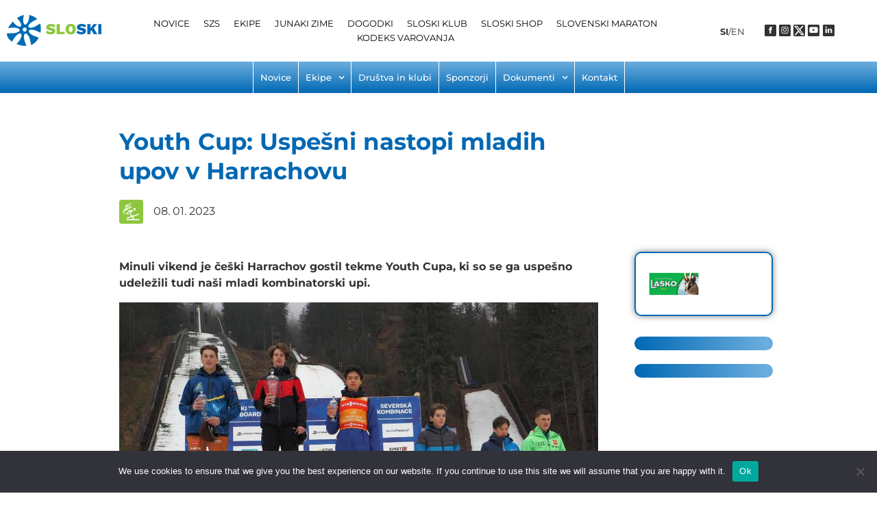

--- FILE ---
content_type: text/html; charset=UTF-8
request_url: https://sloski.si/youth-cup-uspesni-nastopi-mladih-upov-v-harrachovu/
body_size: 276585
content:
<!DOCTYPE html>
<html dir="ltr" lang="sl-SI" prefix="og: https://ogp.me/ns#">
<head>
<meta charset="UTF-8">
<link rel="profile" href="http://gmpg.org/xfn/11">
<link rel="pingback" href="https://sloski.si/xmlrpc.php">

<meta name="viewport" content="width=device-width, initial-scale=1" />
<title>Youth Cup: Uspešni nastopi mladih upov v Harrachovu - Sloski</title>

		<!-- All in One SEO 4.8.8 - aioseo.com -->
	<meta name="description" content="Minuli vikend je češki Harrachov gostil tekme Youth Cupa, ki so se ga uspešno udeležili tudi naši mladi kombinatorski upi." />
	<meta name="robots" content="max-image-preview:large" />
	<meta name="author" content="Luka Dolar"/>
	<link rel="canonical" href="https://sloski.si/youth-cup-uspesni-nastopi-mladih-upov-v-harrachovu/" />
	<meta name="generator" content="All in One SEO (AIOSEO) 4.8.8" />
		<meta property="og:locale" content="sl_SI" />
		<meta property="og:site_name" content="Sloski - Smučarska zveza Slovenije" />
		<meta property="og:type" content="article" />
		<meta property="og:title" content="Youth Cup: Uspešni nastopi mladih upov v Harrachovu - Sloski" />
		<meta property="og:description" content="Minuli vikend je češki Harrachov gostil tekme Youth Cupa, ki so se ga uspešno udeležili tudi naši mladi kombinatorski upi." />
		<meta property="og:url" content="https://sloski.si/youth-cup-uspesni-nastopi-mladih-upov-v-harrachovu/" />
		<meta property="article:published_time" content="2023-01-08T09:59:00+00:00" />
		<meta property="article:modified_time" content="2023-01-09T01:24:20+00:00" />
		<meta name="twitter:card" content="summary_large_image" />
		<meta name="twitter:title" content="Youth Cup: Uspešni nastopi mladih upov v Harrachovu - Sloski" />
		<meta name="twitter:description" content="Minuli vikend je češki Harrachov gostil tekme Youth Cupa, ki so se ga uspešno udeležili tudi naši mladi kombinatorski upi." />
		<script type="application/ld+json" class="aioseo-schema">
			{"@context":"https:\/\/schema.org","@graph":[{"@type":"BlogPosting","@id":"https:\/\/sloski.si\/youth-cup-uspesni-nastopi-mladih-upov-v-harrachovu\/#blogposting","name":"Youth Cup: Uspe\u0161ni nastopi mladih upov v Harrachovu - Sloski","headline":"Youth Cup: Uspe\u0161ni nastopi mladih upov v Harrachovu","author":{"@id":"https:\/\/sloski.si\/author\/ldolar\/#author"},"publisher":{"@id":"https:\/\/sloski.si\/#organization"},"image":{"@type":"ImageObject","url":"https:\/\/sloski.si\/wp-content\/uploads\/2023\/01\/324090436_1107081969970587_1106047517373229340_n-e1673226052427.jpeg","width":1600,"height":1068},"datePublished":"2023-01-08T10:59:00+01:00","dateModified":"2023-01-09T02:24:20+01:00","inLanguage":"sl-SI","mainEntityOfPage":{"@id":"https:\/\/sloski.si\/youth-cup-uspesni-nastopi-mladih-upov-v-harrachovu\/#webpage"},"isPartOf":{"@id":"https:\/\/sloski.si\/youth-cup-uspesni-nastopi-mladih-upov-v-harrachovu\/#webpage"},"articleSection":"Nordijska kombinacija"},{"@type":"BreadcrumbList","@id":"https:\/\/sloski.si\/youth-cup-uspesni-nastopi-mladih-upov-v-harrachovu\/#breadcrumblist","itemListElement":[{"@type":"ListItem","@id":"https:\/\/sloski.si#listItem","position":1,"name":"Home","item":"https:\/\/sloski.si","nextItem":{"@type":"ListItem","@id":"https:\/\/sloski.si\/category\/nordijska-kombinacija\/#listItem","name":"Nordijska kombinacija"}},{"@type":"ListItem","@id":"https:\/\/sloski.si\/category\/nordijska-kombinacija\/#listItem","position":2,"name":"Nordijska kombinacija","item":"https:\/\/sloski.si\/category\/nordijska-kombinacija\/","nextItem":{"@type":"ListItem","@id":"https:\/\/sloski.si\/youth-cup-uspesni-nastopi-mladih-upov-v-harrachovu\/#listItem","name":"Youth Cup: Uspe\u0161ni nastopi mladih upov v Harrachovu"},"previousItem":{"@type":"ListItem","@id":"https:\/\/sloski.si#listItem","name":"Home"}},{"@type":"ListItem","@id":"https:\/\/sloski.si\/youth-cup-uspesni-nastopi-mladih-upov-v-harrachovu\/#listItem","position":3,"name":"Youth Cup: Uspe\u0161ni nastopi mladih upov v Harrachovu","previousItem":{"@type":"ListItem","@id":"https:\/\/sloski.si\/category\/nordijska-kombinacija\/#listItem","name":"Nordijska kombinacija"}}]},{"@type":"Organization","@id":"https:\/\/sloski.si\/#organization","name":"Sloski","description":"Smu\u010darska zveza Slovenije","url":"https:\/\/sloski.si\/"},{"@type":"Person","@id":"https:\/\/sloski.si\/author\/ldolar\/#author","url":"https:\/\/sloski.si\/author\/ldolar\/","name":"Luka Dolar","image":{"@type":"ImageObject","@id":"https:\/\/sloski.si\/youth-cup-uspesni-nastopi-mladih-upov-v-harrachovu\/#authorImage","url":"https:\/\/secure.gravatar.com\/avatar\/3b139f5ecae2533960fb059411201d61ce97499b7f160af42d430d5fc822ea16?s=96&d=mm&r=g","width":96,"height":96,"caption":"Luka Dolar"}},{"@type":"WebPage","@id":"https:\/\/sloski.si\/youth-cup-uspesni-nastopi-mladih-upov-v-harrachovu\/#webpage","url":"https:\/\/sloski.si\/youth-cup-uspesni-nastopi-mladih-upov-v-harrachovu\/","name":"Youth Cup: Uspe\u0161ni nastopi mladih upov v Harrachovu - Sloski","description":"Minuli vikend je \u010de\u0161ki Harrachov gostil tekme Youth Cupa, ki so se ga uspe\u0161no udele\u017eili tudi na\u0161i mladi kombinatorski upi.","inLanguage":"sl-SI","isPartOf":{"@id":"https:\/\/sloski.si\/#website"},"breadcrumb":{"@id":"https:\/\/sloski.si\/youth-cup-uspesni-nastopi-mladih-upov-v-harrachovu\/#breadcrumblist"},"author":{"@id":"https:\/\/sloski.si\/author\/ldolar\/#author"},"creator":{"@id":"https:\/\/sloski.si\/author\/ldolar\/#author"},"image":{"@type":"ImageObject","url":"https:\/\/sloski.si\/wp-content\/uploads\/2023\/01\/324090436_1107081969970587_1106047517373229340_n-e1673226052427.jpeg","@id":"https:\/\/sloski.si\/youth-cup-uspesni-nastopi-mladih-upov-v-harrachovu\/#mainImage","width":1600,"height":1068},"primaryImageOfPage":{"@id":"https:\/\/sloski.si\/youth-cup-uspesni-nastopi-mladih-upov-v-harrachovu\/#mainImage"},"datePublished":"2023-01-08T10:59:00+01:00","dateModified":"2023-01-09T02:24:20+01:00"},{"@type":"WebSite","@id":"https:\/\/sloski.si\/#website","url":"https:\/\/sloski.si\/","name":"Sloski","description":"Smu\u010darska zveza Slovenije","inLanguage":"sl-SI","publisher":{"@id":"https:\/\/sloski.si\/#organization"}}]}
		</script>
		<!-- All in One SEO -->

<link rel='dns-prefetch' href='//fonts.googleapis.com' />
<link rel="alternate" type="application/rss+xml" title="Sloski &raquo; Vir" href="https://sloski.si/feed/" />
<link rel="alternate" type="application/rss+xml" title="Sloski &raquo; Vir komentarjev" href="https://sloski.si/comments/feed/" />
<link rel="alternate" type="application/rss+xml" title="Sloski &raquo; Youth Cup: Uspešni nastopi mladih upov v Harrachovu Vir komentarjev" href="https://sloski.si/youth-cup-uspesni-nastopi-mladih-upov-v-harrachovu/feed/" />
<link rel="alternate" title="oEmbed (JSON)" type="application/json+oembed" href="https://sloski.si/wp-json/oembed/1.0/embed?url=https%3A%2F%2Fsloski.si%2Fyouth-cup-uspesni-nastopi-mladih-upov-v-harrachovu%2F" />
<link rel="alternate" title="oEmbed (XML)" type="text/xml+oembed" href="https://sloski.si/wp-json/oembed/1.0/embed?url=https%3A%2F%2Fsloski.si%2Fyouth-cup-uspesni-nastopi-mladih-upov-v-harrachovu%2F&#038;format=xml" />
		<!-- This site uses the Google Analytics by MonsterInsights plugin v9.9.0 - Using Analytics tracking - https://www.monsterinsights.com/ -->
							<script src="//www.googletagmanager.com/gtag/js?id=G-92Y1JSHS7E"  data-cfasync="false" data-wpfc-render="false" type="text/javascript" async></script>
			<script data-cfasync="false" data-wpfc-render="false" type="text/javascript">
				var mi_version = '9.9.0';
				var mi_track_user = true;
				var mi_no_track_reason = '';
								var MonsterInsightsDefaultLocations = {"page_location":"https:\/\/sloski.si\/youth-cup-uspesni-nastopi-mladih-upov-v-harrachovu\/"};
								if ( typeof MonsterInsightsPrivacyGuardFilter === 'function' ) {
					var MonsterInsightsLocations = (typeof MonsterInsightsExcludeQuery === 'object') ? MonsterInsightsPrivacyGuardFilter( MonsterInsightsExcludeQuery ) : MonsterInsightsPrivacyGuardFilter( MonsterInsightsDefaultLocations );
				} else {
					var MonsterInsightsLocations = (typeof MonsterInsightsExcludeQuery === 'object') ? MonsterInsightsExcludeQuery : MonsterInsightsDefaultLocations;
				}

								var disableStrs = [
										'ga-disable-G-92Y1JSHS7E',
									];

				/* Function to detect opted out users */
				function __gtagTrackerIsOptedOut() {
					for (var index = 0; index < disableStrs.length; index++) {
						if (document.cookie.indexOf(disableStrs[index] + '=true') > -1) {
							return true;
						}
					}

					return false;
				}

				/* Disable tracking if the opt-out cookie exists. */
				if (__gtagTrackerIsOptedOut()) {
					for (var index = 0; index < disableStrs.length; index++) {
						window[disableStrs[index]] = true;
					}
				}

				/* Opt-out function */
				function __gtagTrackerOptout() {
					for (var index = 0; index < disableStrs.length; index++) {
						document.cookie = disableStrs[index] + '=true; expires=Thu, 31 Dec 2099 23:59:59 UTC; path=/';
						window[disableStrs[index]] = true;
					}
				}

				if ('undefined' === typeof gaOptout) {
					function gaOptout() {
						__gtagTrackerOptout();
					}
				}
								window.dataLayer = window.dataLayer || [];

				window.MonsterInsightsDualTracker = {
					helpers: {},
					trackers: {},
				};
				if (mi_track_user) {
					function __gtagDataLayer() {
						dataLayer.push(arguments);
					}

					function __gtagTracker(type, name, parameters) {
						if (!parameters) {
							parameters = {};
						}

						if (parameters.send_to) {
							__gtagDataLayer.apply(null, arguments);
							return;
						}

						if (type === 'event') {
														parameters.send_to = monsterinsights_frontend.v4_id;
							var hookName = name;
							if (typeof parameters['event_category'] !== 'undefined') {
								hookName = parameters['event_category'] + ':' + name;
							}

							if (typeof MonsterInsightsDualTracker.trackers[hookName] !== 'undefined') {
								MonsterInsightsDualTracker.trackers[hookName](parameters);
							} else {
								__gtagDataLayer('event', name, parameters);
							}
							
						} else {
							__gtagDataLayer.apply(null, arguments);
						}
					}

					__gtagTracker('js', new Date());
					__gtagTracker('set', {
						'developer_id.dZGIzZG': true,
											});
					if ( MonsterInsightsLocations.page_location ) {
						__gtagTracker('set', MonsterInsightsLocations);
					}
										__gtagTracker('config', 'G-92Y1JSHS7E', {"forceSSL":"true","link_attribution":"true"} );
										window.gtag = __gtagTracker;										(function () {
						/* https://developers.google.com/analytics/devguides/collection/analyticsjs/ */
						/* ga and __gaTracker compatibility shim. */
						var noopfn = function () {
							return null;
						};
						var newtracker = function () {
							return new Tracker();
						};
						var Tracker = function () {
							return null;
						};
						var p = Tracker.prototype;
						p.get = noopfn;
						p.set = noopfn;
						p.send = function () {
							var args = Array.prototype.slice.call(arguments);
							args.unshift('send');
							__gaTracker.apply(null, args);
						};
						var __gaTracker = function () {
							var len = arguments.length;
							if (len === 0) {
								return;
							}
							var f = arguments[len - 1];
							if (typeof f !== 'object' || f === null || typeof f.hitCallback !== 'function') {
								if ('send' === arguments[0]) {
									var hitConverted, hitObject = false, action;
									if ('event' === arguments[1]) {
										if ('undefined' !== typeof arguments[3]) {
											hitObject = {
												'eventAction': arguments[3],
												'eventCategory': arguments[2],
												'eventLabel': arguments[4],
												'value': arguments[5] ? arguments[5] : 1,
											}
										}
									}
									if ('pageview' === arguments[1]) {
										if ('undefined' !== typeof arguments[2]) {
											hitObject = {
												'eventAction': 'page_view',
												'page_path': arguments[2],
											}
										}
									}
									if (typeof arguments[2] === 'object') {
										hitObject = arguments[2];
									}
									if (typeof arguments[5] === 'object') {
										Object.assign(hitObject, arguments[5]);
									}
									if ('undefined' !== typeof arguments[1].hitType) {
										hitObject = arguments[1];
										if ('pageview' === hitObject.hitType) {
											hitObject.eventAction = 'page_view';
										}
									}
									if (hitObject) {
										action = 'timing' === arguments[1].hitType ? 'timing_complete' : hitObject.eventAction;
										hitConverted = mapArgs(hitObject);
										__gtagTracker('event', action, hitConverted);
									}
								}
								return;
							}

							function mapArgs(args) {
								var arg, hit = {};
								var gaMap = {
									'eventCategory': 'event_category',
									'eventAction': 'event_action',
									'eventLabel': 'event_label',
									'eventValue': 'event_value',
									'nonInteraction': 'non_interaction',
									'timingCategory': 'event_category',
									'timingVar': 'name',
									'timingValue': 'value',
									'timingLabel': 'event_label',
									'page': 'page_path',
									'location': 'page_location',
									'title': 'page_title',
									'referrer' : 'page_referrer',
								};
								for (arg in args) {
																		if (!(!args.hasOwnProperty(arg) || !gaMap.hasOwnProperty(arg))) {
										hit[gaMap[arg]] = args[arg];
									} else {
										hit[arg] = args[arg];
									}
								}
								return hit;
							}

							try {
								f.hitCallback();
							} catch (ex) {
							}
						};
						__gaTracker.create = newtracker;
						__gaTracker.getByName = newtracker;
						__gaTracker.getAll = function () {
							return [];
						};
						__gaTracker.remove = noopfn;
						__gaTracker.loaded = true;
						window['__gaTracker'] = __gaTracker;
					})();
									} else {
										console.log("");
					(function () {
						function __gtagTracker() {
							return null;
						}

						window['__gtagTracker'] = __gtagTracker;
						window['gtag'] = __gtagTracker;
					})();
									}
			</script>
			
							<!-- / Google Analytics by MonsterInsights -->
		<style id='wp-img-auto-sizes-contain-inline-css' type='text/css'>
img:is([sizes=auto i],[sizes^="auto," i]){contain-intrinsic-size:3000px 1500px}
/*# sourceURL=wp-img-auto-sizes-contain-inline-css */
</style>
<link rel='stylesheet' id='adb-advance-datatable-style-css' href='https://sloski.si/wp-content/plugins/advanced-datatable/build/index.css?ver=6.9' type='text/css' media='all' />
<style id='wp-emoji-styles-inline-css' type='text/css'>

	img.wp-smiley, img.emoji {
		display: inline !important;
		border: none !important;
		box-shadow: none !important;
		height: 1em !important;
		width: 1em !important;
		margin: 0 0.07em !important;
		vertical-align: -0.1em !important;
		background: none !important;
		padding: 0 !important;
	}
/*# sourceURL=wp-emoji-styles-inline-css */
</style>
<style id='classic-theme-styles-inline-css' type='text/css'>
/*! This file is auto-generated */
.wp-block-button__link{color:#fff;background-color:#32373c;border-radius:9999px;box-shadow:none;text-decoration:none;padding:calc(.667em + 2px) calc(1.333em + 2px);font-size:1.125em}.wp-block-file__button{background:#32373c;color:#fff;text-decoration:none}
/*# sourceURL=/wp-includes/css/classic-themes.min.css */
</style>
<link rel='stylesheet' id='jet-engine-frontend-css' href='https://sloski.si/wp-content/plugins/jet-engine/assets/css/frontend.css?ver=3.6.5' type='text/css' media='all' />
<link rel='stylesheet' id='cookie-notice-front-css' href='https://sloski.si/wp-content/plugins/cookie-notice/css/front.min.css?ver=2.5.7' type='text/css' media='all' />
<link rel='stylesheet' id='font-awesome-css' href='https://sloski.si/wp-content/plugins/elementor/assets/lib/font-awesome/css/font-awesome.min.css?ver=4.7.0' type='text/css' media='all' />
<link rel='stylesheet' id='magnific-popup-css' href='https://sloski.si/wp-content/themes/kava/assets/lib/magnific-popup/magnific-popup.min.css?ver=1.1.0' type='text/css' media='all' />
<link rel='stylesheet' id='swiper-css' href='https://sloski.si/wp-content/plugins/elementor/assets/lib/swiper/v8/css/swiper.min.css?ver=8.4.5' type='text/css' media='all' />
<link rel='stylesheet' id='kava-theme-style-css' href='https://sloski.si/wp-content/themes/kava/style.css?ver=2.1.4' type='text/css' media='all' />
<link rel='stylesheet' id='kava-theme-main-style-css' href='https://sloski.si/wp-content/themes/kava/theme.css?ver=2.1.4' type='text/css' media='all' />
<link rel='stylesheet' id='blog-layouts-module-css' href='https://sloski.si/wp-content/themes/kava/inc/modules/blog-layouts/assets/css/blog-layouts-module.css?ver=2.1.4' type='text/css' media='all' />
<link rel='stylesheet' id='cx-google-fonts-kava-css' href='//fonts.googleapis.com/css?family=Roboto%3A300%2C400%2C500%2C900%7CMontserrat%3A700&#038;subset=latin&#038;ver=6.9' type='text/css' media='all' />
<link rel='stylesheet' id='font-awesome-all-css' href='https://sloski.si/wp-content/plugins/jet-menu/assets/public/lib/font-awesome/css/all.min.css?ver=5.12.0' type='text/css' media='all' />
<link rel='stylesheet' id='font-awesome-v4-shims-css' href='https://sloski.si/wp-content/plugins/jet-menu/assets/public/lib/font-awesome/css/v4-shims.min.css?ver=5.12.0' type='text/css' media='all' />
<link rel='stylesheet' id='jet-menu-public-styles-css' href='https://sloski.si/wp-content/plugins/jet-menu/assets/public/css/public.css?ver=2.4.9.1' type='text/css' media='all' />
<link rel='stylesheet' id='jet-popup-frontend-css' href='https://sloski.si/wp-content/plugins/jet-popup/assets/css/jet-popup-frontend.css?ver=2.0.12' type='text/css' media='all' />
<link rel='stylesheet' id='elementor-frontend-css' href='https://sloski.si/wp-content/plugins/elementor/assets/css/frontend.min.css?ver=3.32.4' type='text/css' media='all' />
<link rel='stylesheet' id='widget-social-icons-css' href='https://sloski.si/wp-content/plugins/elementor/assets/css/widget-social-icons.min.css?ver=3.32.4' type='text/css' media='all' />
<link rel='stylesheet' id='e-apple-webkit-css' href='https://sloski.si/wp-content/plugins/elementor/assets/css/conditionals/apple-webkit.min.css?ver=3.32.4' type='text/css' media='all' />
<link rel='stylesheet' id='widget-heading-css' href='https://sloski.si/wp-content/plugins/elementor/assets/css/widget-heading.min.css?ver=3.32.4' type='text/css' media='all' />
<link rel='stylesheet' id='widget-image-css' href='https://sloski.si/wp-content/plugins/elementor/assets/css/widget-image.min.css?ver=3.32.4' type='text/css' media='all' />
<link rel='stylesheet' id='e-sticky-css' href='https://sloski.si/wp-content/plugins/elementor-pro/assets/css/modules/sticky.min.css?ver=3.32.2' type='text/css' media='all' />
<link rel='stylesheet' id='jet-elements-css' href='https://sloski.si/wp-content/plugins/jet-elements/assets/css/jet-elements.css?ver=2.7.4.2' type='text/css' media='all' />
<link rel='stylesheet' id='jet-button-css' href='https://sloski.si/wp-content/plugins/jet-elements/assets/css/addons/jet-button.css?ver=2.7.4.2' type='text/css' media='all' />
<link rel='stylesheet' id='jet-button-skin-css' href='https://sloski.si/wp-content/plugins/jet-elements/assets/css/skin/jet-button.css?ver=2.7.4.2' type='text/css' media='all' />
<link rel='stylesheet' id='widget-post-info-css' href='https://sloski.si/wp-content/plugins/elementor-pro/assets/css/widget-post-info.min.css?ver=3.32.2' type='text/css' media='all' />
<link rel='stylesheet' id='widget-icon-list-css' href='https://sloski.si/wp-content/plugins/elementor/assets/css/widget-icon-list.min.css?ver=3.32.4' type='text/css' media='all' />
<link rel='stylesheet' id='elementor-icons-shared-0-css' href='https://sloski.si/wp-content/plugins/elementor/assets/lib/font-awesome/css/fontawesome.min.css?ver=5.15.3' type='text/css' media='all' />
<link rel='stylesheet' id='elementor-icons-fa-regular-css' href='https://sloski.si/wp-content/plugins/elementor/assets/lib/font-awesome/css/regular.min.css?ver=5.15.3' type='text/css' media='all' />
<link rel='stylesheet' id='elementor-icons-fa-solid-css' href='https://sloski.si/wp-content/plugins/elementor/assets/lib/font-awesome/css/solid.min.css?ver=5.15.3' type='text/css' media='all' />
<link rel='stylesheet' id='widget-divider-css' href='https://sloski.si/wp-content/plugins/elementor/assets/css/widget-divider.min.css?ver=3.32.4' type='text/css' media='all' />
<link rel='stylesheet' id='widget-share-buttons-css' href='https://sloski.si/wp-content/plugins/elementor-pro/assets/css/widget-share-buttons.min.css?ver=3.32.2' type='text/css' media='all' />
<link rel='stylesheet' id='elementor-icons-fa-brands-css' href='https://sloski.si/wp-content/plugins/elementor/assets/lib/font-awesome/css/brands.min.css?ver=5.15.3' type='text/css' media='all' />
<link rel='stylesheet' id='jet-slider-pro-css-css' href='https://sloski.si/wp-content/plugins/jet-elements/assets/css/lib/slider-pro/slider-pro.min.css?ver=1.3.0' type='text/css' media='all' />
<link rel='stylesheet' id='jet-slider-css' href='https://sloski.si/wp-content/plugins/jet-elements/assets/css/addons/jet-slider.css?ver=2.7.4.2' type='text/css' media='all' />
<link rel='stylesheet' id='jet-slider-skin-css' href='https://sloski.si/wp-content/plugins/jet-elements/assets/css/skin/jet-slider.css?ver=2.7.4.2' type='text/css' media='all' />
<link rel='stylesheet' id='jet-blocks-css' href='https://sloski.si/wp-content/uploads/elementor/css/custom-jet-blocks.css?ver=1.3.16.1' type='text/css' media='all' />
<link rel='stylesheet' id='elementor-icons-css' href='https://sloski.si/wp-content/plugins/elementor/assets/lib/eicons/css/elementor-icons.min.css?ver=5.44.0' type='text/css' media='all' />
<link rel='stylesheet' id='elementor-post-80-css' href='https://sloski.si/wp-content/uploads/elementor/css/post-80.css?ver=1768296466' type='text/css' media='all' />
<link rel='stylesheet' id='jet-blog-css' href='https://sloski.si/wp-content/plugins/jet-blog/assets/css/jet-blog.css?ver=2.4.3.1' type='text/css' media='all' />
<link rel='stylesheet' id='jet-tabs-frontend-css' href='https://sloski.si/wp-content/plugins/jet-tabs/assets/css/jet-tabs-frontend.css?ver=2.2.8' type='text/css' media='all' />
<link rel='stylesheet' id='jet-tricks-frontend-css' href='https://sloski.si/wp-content/plugins/jet-tricks/assets/css/jet-tricks-frontend.css?ver=1.5.1.1' type='text/css' media='all' />
<link rel='stylesheet' id='font-awesome-5-all-css' href='https://sloski.si/wp-content/plugins/elementor/assets/lib/font-awesome/css/all.min.css?ver=3.32.4' type='text/css' media='all' />
<link rel='stylesheet' id='font-awesome-4-shim-css' href='https://sloski.si/wp-content/plugins/elementor/assets/lib/font-awesome/css/v4-shims.min.css?ver=3.32.4' type='text/css' media='all' />
<link rel='stylesheet' id='elementor-post-42127-css' href='https://sloski.si/wp-content/uploads/elementor/css/post-42127.css?ver=1768451593' type='text/css' media='all' />
<link rel='stylesheet' id='elementor-post-18895-css' href='https://sloski.si/wp-content/uploads/elementor/css/post-18895.css?ver=1768296619' type='text/css' media='all' />
<link rel='stylesheet' id='elementor-post-38414-css' href='https://sloski.si/wp-content/uploads/elementor/css/post-38414.css?ver=1769418843' type='text/css' media='all' />
<link rel='stylesheet' id='elementor-post-22122-css' href='https://sloski.si/wp-content/uploads/elementor/css/post-22122.css?ver=1768296724' type='text/css' media='all' />
<link rel='stylesheet' id='tablepress-default-css' href='https://sloski.si/wp-content/plugins/tablepress/css/build/default.css?ver=3.2.3' type='text/css' media='all' />
<link rel='stylesheet' id='jquery-chosen-css' href='https://sloski.si/wp-content/plugins/jet-search/assets/lib/chosen/chosen.min.css?ver=1.8.7' type='text/css' media='all' />
<link rel='stylesheet' id='jet-search-css' href='https://sloski.si/wp-content/plugins/jet-search/assets/css/jet-search.css?ver=3.5.7' type='text/css' media='all' />
<link rel='stylesheet' id='eael-general-css' href='https://sloski.si/wp-content/plugins/essential-addons-for-elementor-lite/assets/front-end/css/view/general.min.css?ver=6.3.3' type='text/css' media='all' />
<link rel='stylesheet' id='ecs-styles-css' href='https://sloski.si/wp-content/plugins/ele-custom-skin/assets/css/ecs-style.css?ver=3.1.9' type='text/css' media='all' />
<link rel='stylesheet' id='elementor-post-5078-css' href='https://sloski.si/wp-content/uploads/elementor/css/post-5078.css?ver=1764167102' type='text/css' media='all' />
<link rel='stylesheet' id='elementor-post-19290-css' href='https://sloski.si/wp-content/uploads/elementor/css/post-19290.css?ver=1764167320' type='text/css' media='all' />
<link rel='stylesheet' id='elementor-post-20431-css' href='https://sloski.si/wp-content/uploads/elementor/css/post-20431.css?ver=1764238109' type='text/css' media='all' />
<link rel='stylesheet' id='elementor-post-20442-css' href='https://sloski.si/wp-content/uploads/elementor/css/post-20442.css?ver=1766485155' type='text/css' media='all' />
<link rel='stylesheet' id='elementor-post-20955-css' href='https://sloski.si/wp-content/uploads/elementor/css/post-20955.css?ver=1764238264' type='text/css' media='all' />
<link rel='stylesheet' id='elementor-post-20961-css' href='https://sloski.si/wp-content/uploads/elementor/css/post-20961.css?ver=1764238545' type='text/css' media='all' />
<link rel='stylesheet' id='elementor-post-20974-css' href='https://sloski.si/wp-content/uploads/elementor/css/post-20974.css?ver=1764236712' type='text/css' media='all' />
<link rel='stylesheet' id='elementor-post-20986-css' href='https://sloski.si/wp-content/uploads/elementor/css/post-20986.css?ver=1764238733' type='text/css' media='all' />
<link rel='stylesheet' id='elementor-post-20994-css' href='https://sloski.si/wp-content/uploads/elementor/css/post-20994.css?ver=1764235500' type='text/css' media='all' />
<link rel='stylesheet' id='elementor-post-23223-css' href='https://sloski.si/wp-content/uploads/elementor/css/post-23223.css?ver=1764166934' type='text/css' media='all' />
<link rel='stylesheet' id='elementor-post-30790-css' href='https://sloski.si/wp-content/uploads/elementor/css/post-30790.css?ver=1764239738' type='text/css' media='all' />
<link rel='stylesheet' id='elementor-post-33628-css' href='https://sloski.si/wp-content/uploads/elementor/css/post-33628.css?ver=1764239068' type='text/css' media='all' />
<link rel='stylesheet' id='elementor-post-38405-css' href='https://sloski.si/wp-content/uploads/elementor/css/post-38405.css?ver=1764239387' type='text/css' media='all' />
<link rel='stylesheet' id='elementor-gf-local-montserrat-css' href='https://sloski.si/wp-content/uploads/elementor/google-fonts/css/montserrat.css?ver=1742237209' type='text/css' media='all' />
<link rel='stylesheet' id='elementor-gf-local-robotoslab-css' href='https://sloski.si/wp-content/uploads/elementor/google-fonts/css/robotoslab.css?ver=1742237210' type='text/css' media='all' />
<link rel='stylesheet' id='elementor-icons-social-head-foot-css' href='https://sloski.si/wp-content/uploads/elementor/custom-icons/social-head-foot/css/social-head-foot.css?ver=1.0.0' type='text/css' media='all' />
<link rel='stylesheet' id='elementor-icons-blackpanoge-css' href='https://sloski.si/wp-content/uploads/elementor/custom-icons/blackpanoge/css/blackpanoge.css?ver=1.0.0' type='text/css' media='all' />
<script type="text/javascript" src="https://sloski.si/wp-includes/js/jquery/jquery.min.js?ver=3.7.1" id="jquery-core-js"></script>
<script type="text/javascript" src="https://sloski.si/wp-includes/js/jquery/jquery-migrate.min.js?ver=3.4.1" id="jquery-migrate-js"></script>
<script type="text/javascript" src="https://sloski.si/wp-content/plugins/google-analytics-for-wordpress/assets/js/frontend-gtag.min.js?ver=9.9.0" id="monsterinsights-frontend-script-js" async="async" data-wp-strategy="async"></script>
<script data-cfasync="false" data-wpfc-render="false" type="text/javascript" id='monsterinsights-frontend-script-js-extra'>/* <![CDATA[ */
var monsterinsights_frontend = {"js_events_tracking":"true","download_extensions":"doc,pdf,ppt,zip,xls,docx,pptx,xlsx","inbound_paths":"[{\"path\":\"\\\/go\\\/\",\"label\":\"affiliate\"},{\"path\":\"\\\/recommend\\\/\",\"label\":\"affiliate\"}]","home_url":"https:\/\/sloski.si","hash_tracking":"false","v4_id":"G-92Y1JSHS7E"};/* ]]> */
</script>
<script type="text/javascript" id="cookie-notice-front-js-before">
/* <![CDATA[ */
var cnArgs = {"ajaxUrl":"https:\/\/sloski.si\/wp-admin\/admin-ajax.php","nonce":"6b9e23386a","hideEffect":"fade","position":"bottom","onScroll":false,"onScrollOffset":100,"onClick":false,"cookieName":"cookie_notice_accepted","cookieTime":2592000,"cookieTimeRejected":2592000,"globalCookie":false,"redirection":false,"cache":false,"revokeCookies":false,"revokeCookiesOpt":"automatic"};

//# sourceURL=cookie-notice-front-js-before
/* ]]> */
</script>
<script type="text/javascript" src="https://sloski.si/wp-content/plugins/cookie-notice/js/front.min.js?ver=2.5.7" id="cookie-notice-front-js"></script>
<script type="text/javascript" id="3d-flip-book-client-locale-loader-js-extra">
/* <![CDATA[ */
var FB3D_CLIENT_LOCALE = {"ajaxurl":"https://sloski.si/wp-admin/admin-ajax.php","dictionary":{"Table of contents":"Table of contents","Close":"Close","Bookmarks":"Bookmarks","Thumbnails":"Thumbnails","Search":"Search","Share":"Share","Facebook":"Facebook","Twitter":"Twitter","Email":"Email","Play":"Play","Previous page":"Previous page","Next page":"Next page","Zoom in":"Zoom in","Zoom out":"Zoom out","Fit view":"Fit view","Auto play":"Auto play","Full screen":"Full screen","More":"More","Smart pan":"Smart pan","Single page":"Single page","Sounds":"Sounds","Stats":"Stats","Print":"Print","Download":"Download","Goto first page":"Goto first page","Goto last page":"Goto last page"},"images":"https://sloski.si/wp-content/plugins/interactive-3d-flipbook-powered-physics-engine/assets/images/","jsData":{"urls":[],"posts":{"ids_mis":[],"ids":[]},"pages":[],"firstPages":[],"bookCtrlProps":[],"bookTemplates":[]},"key":"3d-flip-book","pdfJS":{"pdfJsLib":"https://sloski.si/wp-content/plugins/interactive-3d-flipbook-powered-physics-engine/assets/js/pdf.min.js?ver=4.3.136","pdfJsWorker":"https://sloski.si/wp-content/plugins/interactive-3d-flipbook-powered-physics-engine/assets/js/pdf.worker.js?ver=4.3.136","stablePdfJsLib":"https://sloski.si/wp-content/plugins/interactive-3d-flipbook-powered-physics-engine/assets/js/stable/pdf.min.js?ver=2.5.207","stablePdfJsWorker":"https://sloski.si/wp-content/plugins/interactive-3d-flipbook-powered-physics-engine/assets/js/stable/pdf.worker.js?ver=2.5.207","pdfJsCMapUrl":"https://sloski.si/wp-content/plugins/interactive-3d-flipbook-powered-physics-engine/assets/cmaps/"},"cacheurl":"https://sloski.si/wp-content/uploads/3d-flip-book/cache/","pluginsurl":"https://sloski.si/wp-content/plugins/","pluginurl":"https://sloski.si/wp-content/plugins/interactive-3d-flipbook-powered-physics-engine/","thumbnailSize":{"width":"150","height":"150"},"version":"1.16.17"};
//# sourceURL=3d-flip-book-client-locale-loader-js-extra
/* ]]> */
</script>
<script type="text/javascript" src="https://sloski.si/wp-content/plugins/interactive-3d-flipbook-powered-physics-engine/assets/js/client-locale-loader.js?ver=1.16.17" id="3d-flip-book-client-locale-loader-js" async="async" data-wp-strategy="async"></script>
<script type="text/javascript" src="https://sloski.si/wp-content/plugins/elementor/assets/lib/font-awesome/js/v4-shims.min.js?ver=3.32.4" id="font-awesome-4-shim-js"></script>
<script type="text/javascript" id="ecs_ajax_load-js-extra">
/* <![CDATA[ */
var ecs_ajax_params = {"ajaxurl":"https://sloski.si/wp-admin/admin-ajax.php","posts":"{\"page\":0,\"name\":\"youth-cup-uspesni-nastopi-mladih-upov-v-harrachovu\",\"error\":\"\",\"m\":\"\",\"p\":0,\"post_parent\":\"\",\"subpost\":\"\",\"subpost_id\":\"\",\"attachment\":\"\",\"attachment_id\":0,\"pagename\":\"\",\"page_id\":0,\"second\":\"\",\"minute\":\"\",\"hour\":\"\",\"day\":0,\"monthnum\":0,\"year\":0,\"w\":0,\"category_name\":\"\",\"tag\":\"\",\"cat\":\"\",\"tag_id\":\"\",\"author\":\"\",\"author_name\":\"\",\"feed\":\"\",\"tb\":\"\",\"paged\":0,\"meta_key\":\"\",\"meta_value\":\"\",\"preview\":\"\",\"s\":\"\",\"sentence\":\"\",\"title\":\"\",\"fields\":\"all\",\"menu_order\":\"\",\"embed\":\"\",\"category__in\":[],\"category__not_in\":[],\"category__and\":[],\"post__in\":[],\"post__not_in\":[],\"post_name__in\":[],\"tag__in\":[],\"tag__not_in\":[],\"tag__and\":[],\"tag_slug__in\":[],\"tag_slug__and\":[],\"post_parent__in\":[],\"post_parent__not_in\":[],\"author__in\":[],\"author__not_in\":[],\"search_columns\":[],\"ignore_sticky_posts\":false,\"suppress_filters\":false,\"cache_results\":true,\"update_post_term_cache\":true,\"update_menu_item_cache\":false,\"lazy_load_term_meta\":true,\"update_post_meta_cache\":true,\"post_type\":\"\",\"posts_per_page\":10,\"nopaging\":false,\"comments_per_page\":\"50\",\"no_found_rows\":false,\"order\":\"DESC\"}"};
//# sourceURL=ecs_ajax_load-js-extra
/* ]]> */
</script>
<script type="text/javascript" src="https://sloski.si/wp-content/plugins/ele-custom-skin/assets/js/ecs_ajax_pagination.js?ver=3.1.9" id="ecs_ajax_load-js"></script>
<script type="text/javascript" src="https://sloski.si/wp-content/plugins/ele-custom-skin/assets/js/ecs.js?ver=3.1.9" id="ecs-script-js"></script>
<link rel="https://api.w.org/" href="https://sloski.si/wp-json/" /><link rel="alternate" title="JSON" type="application/json" href="https://sloski.si/wp-json/wp/v2/posts/42127" /><link rel="EditURI" type="application/rsd+xml" title="RSD" href="https://sloski.si/xmlrpc.php?rsd" />
<meta name="generator" content="WordPress 6.9" />
<link rel='shortlink' href='https://sloski.si/?p=42127' />
<script type="text/javascript">
           var ajaxurl = "https://sloski.si/wp-admin/admin-ajax.php";
         </script><meta name="generator" content="Elementor 3.32.4; settings: css_print_method-external, google_font-enabled, font_display-auto">
<meta property="fb:app_id" content="4914536375306077" />			<style>
				.e-con.e-parent:nth-of-type(n+4):not(.e-lazyloaded):not(.e-no-lazyload),
				.e-con.e-parent:nth-of-type(n+4):not(.e-lazyloaded):not(.e-no-lazyload) * {
					background-image: none !important;
				}
				@media screen and (max-height: 1024px) {
					.e-con.e-parent:nth-of-type(n+3):not(.e-lazyloaded):not(.e-no-lazyload),
					.e-con.e-parent:nth-of-type(n+3):not(.e-lazyloaded):not(.e-no-lazyload) * {
						background-image: none !important;
					}
				}
				@media screen and (max-height: 640px) {
					.e-con.e-parent:nth-of-type(n+2):not(.e-lazyloaded):not(.e-no-lazyload),
					.e-con.e-parent:nth-of-type(n+2):not(.e-lazyloaded):not(.e-no-lazyload) * {
						background-image: none !important;
					}
				}
			</style>
			<meta name="generator" content="Powered by Slider Revolution 6.7.38 - responsive, Mobile-Friendly Slider Plugin for WordPress with comfortable drag and drop interface." />
<link rel="icon" href="https://sloski.si/wp-content/uploads/2021/09/SZS-favicon-512-150x150.png" sizes="32x32" />
<link rel="icon" href="https://sloski.si/wp-content/uploads/2021/09/SZS-favicon-512-230x230.png" sizes="192x192" />
<link rel="apple-touch-icon" href="https://sloski.si/wp-content/uploads/2021/09/SZS-favicon-512-230x230.png" />
<meta name="msapplication-TileImage" content="https://sloski.si/wp-content/uploads/2021/09/SZS-favicon-512-300x300.png" />
<script>function setREVStartSize(e){
			//window.requestAnimationFrame(function() {
				window.RSIW = window.RSIW===undefined ? window.innerWidth : window.RSIW;
				window.RSIH = window.RSIH===undefined ? window.innerHeight : window.RSIH;
				try {
					var pw = document.getElementById(e.c).parentNode.offsetWidth,
						newh;
					pw = pw===0 || isNaN(pw) || (e.l=="fullwidth" || e.layout=="fullwidth") ? window.RSIW : pw;
					e.tabw = e.tabw===undefined ? 0 : parseInt(e.tabw);
					e.thumbw = e.thumbw===undefined ? 0 : parseInt(e.thumbw);
					e.tabh = e.tabh===undefined ? 0 : parseInt(e.tabh);
					e.thumbh = e.thumbh===undefined ? 0 : parseInt(e.thumbh);
					e.tabhide = e.tabhide===undefined ? 0 : parseInt(e.tabhide);
					e.thumbhide = e.thumbhide===undefined ? 0 : parseInt(e.thumbhide);
					e.mh = e.mh===undefined || e.mh=="" || e.mh==="auto" ? 0 : parseInt(e.mh,0);
					if(e.layout==="fullscreen" || e.l==="fullscreen")
						newh = Math.max(e.mh,window.RSIH);
					else{
						e.gw = Array.isArray(e.gw) ? e.gw : [e.gw];
						for (var i in e.rl) if (e.gw[i]===undefined || e.gw[i]===0) e.gw[i] = e.gw[i-1];
						e.gh = e.el===undefined || e.el==="" || (Array.isArray(e.el) && e.el.length==0)? e.gh : e.el;
						e.gh = Array.isArray(e.gh) ? e.gh : [e.gh];
						for (var i in e.rl) if (e.gh[i]===undefined || e.gh[i]===0) e.gh[i] = e.gh[i-1];
											
						var nl = new Array(e.rl.length),
							ix = 0,
							sl;
						e.tabw = e.tabhide>=pw ? 0 : e.tabw;
						e.thumbw = e.thumbhide>=pw ? 0 : e.thumbw;
						e.tabh = e.tabhide>=pw ? 0 : e.tabh;
						e.thumbh = e.thumbhide>=pw ? 0 : e.thumbh;
						for (var i in e.rl) nl[i] = e.rl[i]<window.RSIW ? 0 : e.rl[i];
						sl = nl[0];
						for (var i in nl) if (sl>nl[i] && nl[i]>0) { sl = nl[i]; ix=i;}
						var m = pw>(e.gw[ix]+e.tabw+e.thumbw) ? 1 : (pw-(e.tabw+e.thumbw)) / (e.gw[ix]);
						newh =  (e.gh[ix] * m) + (e.tabh + e.thumbh);
					}
					var el = document.getElementById(e.c);
					if (el!==null && el) el.style.height = newh+"px";
					el = document.getElementById(e.c+"_wrapper");
					if (el!==null && el) {
						el.style.height = newh+"px";
						el.style.display = "block";
					}
				} catch(e){
					console.log("Failure at Presize of Slider:" + e)
				}
			//});
		  };</script>
		<style type="text/css" id="wp-custom-css">
			.fa { 
  font-family: FontAwesome;
	height:100%;
}
selector svg{
	height:100%;
}		</style>
		<style id="sccss">/* Enter Your Custom CSS Here */
</style><style id='global-styles-inline-css' type='text/css'>
:root{--wp--preset--aspect-ratio--square: 1;--wp--preset--aspect-ratio--4-3: 4/3;--wp--preset--aspect-ratio--3-4: 3/4;--wp--preset--aspect-ratio--3-2: 3/2;--wp--preset--aspect-ratio--2-3: 2/3;--wp--preset--aspect-ratio--16-9: 16/9;--wp--preset--aspect-ratio--9-16: 9/16;--wp--preset--color--black: #000000;--wp--preset--color--cyan-bluish-gray: #abb8c3;--wp--preset--color--white: #ffffff;--wp--preset--color--pale-pink: #f78da7;--wp--preset--color--vivid-red: #cf2e2e;--wp--preset--color--luminous-vivid-orange: #ff6900;--wp--preset--color--luminous-vivid-amber: #fcb900;--wp--preset--color--light-green-cyan: #7bdcb5;--wp--preset--color--vivid-green-cyan: #00d084;--wp--preset--color--pale-cyan-blue: #8ed1fc;--wp--preset--color--vivid-cyan-blue: #0693e3;--wp--preset--color--vivid-purple: #9b51e0;--wp--preset--gradient--vivid-cyan-blue-to-vivid-purple: linear-gradient(135deg,rgb(6,147,227) 0%,rgb(155,81,224) 100%);--wp--preset--gradient--light-green-cyan-to-vivid-green-cyan: linear-gradient(135deg,rgb(122,220,180) 0%,rgb(0,208,130) 100%);--wp--preset--gradient--luminous-vivid-amber-to-luminous-vivid-orange: linear-gradient(135deg,rgb(252,185,0) 0%,rgb(255,105,0) 100%);--wp--preset--gradient--luminous-vivid-orange-to-vivid-red: linear-gradient(135deg,rgb(255,105,0) 0%,rgb(207,46,46) 100%);--wp--preset--gradient--very-light-gray-to-cyan-bluish-gray: linear-gradient(135deg,rgb(238,238,238) 0%,rgb(169,184,195) 100%);--wp--preset--gradient--cool-to-warm-spectrum: linear-gradient(135deg,rgb(74,234,220) 0%,rgb(151,120,209) 20%,rgb(207,42,186) 40%,rgb(238,44,130) 60%,rgb(251,105,98) 80%,rgb(254,248,76) 100%);--wp--preset--gradient--blush-light-purple: linear-gradient(135deg,rgb(255,206,236) 0%,rgb(152,150,240) 100%);--wp--preset--gradient--blush-bordeaux: linear-gradient(135deg,rgb(254,205,165) 0%,rgb(254,45,45) 50%,rgb(107,0,62) 100%);--wp--preset--gradient--luminous-dusk: linear-gradient(135deg,rgb(255,203,112) 0%,rgb(199,81,192) 50%,rgb(65,88,208) 100%);--wp--preset--gradient--pale-ocean: linear-gradient(135deg,rgb(255,245,203) 0%,rgb(182,227,212) 50%,rgb(51,167,181) 100%);--wp--preset--gradient--electric-grass: linear-gradient(135deg,rgb(202,248,128) 0%,rgb(113,206,126) 100%);--wp--preset--gradient--midnight: linear-gradient(135deg,rgb(2,3,129) 0%,rgb(40,116,252) 100%);--wp--preset--font-size--small: 13px;--wp--preset--font-size--medium: 20px;--wp--preset--font-size--large: 36px;--wp--preset--font-size--x-large: 42px;--wp--preset--spacing--20: 0.44rem;--wp--preset--spacing--30: 0.67rem;--wp--preset--spacing--40: 1rem;--wp--preset--spacing--50: 1.5rem;--wp--preset--spacing--60: 2.25rem;--wp--preset--spacing--70: 3.38rem;--wp--preset--spacing--80: 5.06rem;--wp--preset--shadow--natural: 6px 6px 9px rgba(0, 0, 0, 0.2);--wp--preset--shadow--deep: 12px 12px 50px rgba(0, 0, 0, 0.4);--wp--preset--shadow--sharp: 6px 6px 0px rgba(0, 0, 0, 0.2);--wp--preset--shadow--outlined: 6px 6px 0px -3px rgb(255, 255, 255), 6px 6px rgb(0, 0, 0);--wp--preset--shadow--crisp: 6px 6px 0px rgb(0, 0, 0);}:where(.is-layout-flex){gap: 0.5em;}:where(.is-layout-grid){gap: 0.5em;}body .is-layout-flex{display: flex;}.is-layout-flex{flex-wrap: wrap;align-items: center;}.is-layout-flex > :is(*, div){margin: 0;}body .is-layout-grid{display: grid;}.is-layout-grid > :is(*, div){margin: 0;}:where(.wp-block-columns.is-layout-flex){gap: 2em;}:where(.wp-block-columns.is-layout-grid){gap: 2em;}:where(.wp-block-post-template.is-layout-flex){gap: 1.25em;}:where(.wp-block-post-template.is-layout-grid){gap: 1.25em;}.has-black-color{color: var(--wp--preset--color--black) !important;}.has-cyan-bluish-gray-color{color: var(--wp--preset--color--cyan-bluish-gray) !important;}.has-white-color{color: var(--wp--preset--color--white) !important;}.has-pale-pink-color{color: var(--wp--preset--color--pale-pink) !important;}.has-vivid-red-color{color: var(--wp--preset--color--vivid-red) !important;}.has-luminous-vivid-orange-color{color: var(--wp--preset--color--luminous-vivid-orange) !important;}.has-luminous-vivid-amber-color{color: var(--wp--preset--color--luminous-vivid-amber) !important;}.has-light-green-cyan-color{color: var(--wp--preset--color--light-green-cyan) !important;}.has-vivid-green-cyan-color{color: var(--wp--preset--color--vivid-green-cyan) !important;}.has-pale-cyan-blue-color{color: var(--wp--preset--color--pale-cyan-blue) !important;}.has-vivid-cyan-blue-color{color: var(--wp--preset--color--vivid-cyan-blue) !important;}.has-vivid-purple-color{color: var(--wp--preset--color--vivid-purple) !important;}.has-black-background-color{background-color: var(--wp--preset--color--black) !important;}.has-cyan-bluish-gray-background-color{background-color: var(--wp--preset--color--cyan-bluish-gray) !important;}.has-white-background-color{background-color: var(--wp--preset--color--white) !important;}.has-pale-pink-background-color{background-color: var(--wp--preset--color--pale-pink) !important;}.has-vivid-red-background-color{background-color: var(--wp--preset--color--vivid-red) !important;}.has-luminous-vivid-orange-background-color{background-color: var(--wp--preset--color--luminous-vivid-orange) !important;}.has-luminous-vivid-amber-background-color{background-color: var(--wp--preset--color--luminous-vivid-amber) !important;}.has-light-green-cyan-background-color{background-color: var(--wp--preset--color--light-green-cyan) !important;}.has-vivid-green-cyan-background-color{background-color: var(--wp--preset--color--vivid-green-cyan) !important;}.has-pale-cyan-blue-background-color{background-color: var(--wp--preset--color--pale-cyan-blue) !important;}.has-vivid-cyan-blue-background-color{background-color: var(--wp--preset--color--vivid-cyan-blue) !important;}.has-vivid-purple-background-color{background-color: var(--wp--preset--color--vivid-purple) !important;}.has-black-border-color{border-color: var(--wp--preset--color--black) !important;}.has-cyan-bluish-gray-border-color{border-color: var(--wp--preset--color--cyan-bluish-gray) !important;}.has-white-border-color{border-color: var(--wp--preset--color--white) !important;}.has-pale-pink-border-color{border-color: var(--wp--preset--color--pale-pink) !important;}.has-vivid-red-border-color{border-color: var(--wp--preset--color--vivid-red) !important;}.has-luminous-vivid-orange-border-color{border-color: var(--wp--preset--color--luminous-vivid-orange) !important;}.has-luminous-vivid-amber-border-color{border-color: var(--wp--preset--color--luminous-vivid-amber) !important;}.has-light-green-cyan-border-color{border-color: var(--wp--preset--color--light-green-cyan) !important;}.has-vivid-green-cyan-border-color{border-color: var(--wp--preset--color--vivid-green-cyan) !important;}.has-pale-cyan-blue-border-color{border-color: var(--wp--preset--color--pale-cyan-blue) !important;}.has-vivid-cyan-blue-border-color{border-color: var(--wp--preset--color--vivid-cyan-blue) !important;}.has-vivid-purple-border-color{border-color: var(--wp--preset--color--vivid-purple) !important;}.has-vivid-cyan-blue-to-vivid-purple-gradient-background{background: var(--wp--preset--gradient--vivid-cyan-blue-to-vivid-purple) !important;}.has-light-green-cyan-to-vivid-green-cyan-gradient-background{background: var(--wp--preset--gradient--light-green-cyan-to-vivid-green-cyan) !important;}.has-luminous-vivid-amber-to-luminous-vivid-orange-gradient-background{background: var(--wp--preset--gradient--luminous-vivid-amber-to-luminous-vivid-orange) !important;}.has-luminous-vivid-orange-to-vivid-red-gradient-background{background: var(--wp--preset--gradient--luminous-vivid-orange-to-vivid-red) !important;}.has-very-light-gray-to-cyan-bluish-gray-gradient-background{background: var(--wp--preset--gradient--very-light-gray-to-cyan-bluish-gray) !important;}.has-cool-to-warm-spectrum-gradient-background{background: var(--wp--preset--gradient--cool-to-warm-spectrum) !important;}.has-blush-light-purple-gradient-background{background: var(--wp--preset--gradient--blush-light-purple) !important;}.has-blush-bordeaux-gradient-background{background: var(--wp--preset--gradient--blush-bordeaux) !important;}.has-luminous-dusk-gradient-background{background: var(--wp--preset--gradient--luminous-dusk) !important;}.has-pale-ocean-gradient-background{background: var(--wp--preset--gradient--pale-ocean) !important;}.has-electric-grass-gradient-background{background: var(--wp--preset--gradient--electric-grass) !important;}.has-midnight-gradient-background{background: var(--wp--preset--gradient--midnight) !important;}.has-small-font-size{font-size: var(--wp--preset--font-size--small) !important;}.has-medium-font-size{font-size: var(--wp--preset--font-size--medium) !important;}.has-large-font-size{font-size: var(--wp--preset--font-size--large) !important;}.has-x-large-font-size{font-size: var(--wp--preset--font-size--x-large) !important;}
/*# sourceURL=global-styles-inline-css */
</style>
<link rel='stylesheet' id='elementor-post-17484-css' href='https://sloski.si/wp-content/uploads/elementor/css/post-17484.css?ver=1768296467' type='text/css' media='all' />
<link rel='stylesheet' id='rs-plugin-settings-css' href='//sloski.si/wp-content/plugins/revslider/sr6/assets/css/rs6.css?ver=6.7.38' type='text/css' media='all' />
<style id='rs-plugin-settings-inline-css' type='text/css'>
#rs-demo-id {}
/*# sourceURL=rs-plugin-settings-inline-css */
</style>
</head>

<body class="wp-singular post-template-default single single-post postid-42127 single-format-standard wp-theme-kava cookies-not-set group-blog layout-fullwidth blog-default sidebar_enabled position-one-right-sidebar sidebar-1-3 jet-desktop-menu-active elementor-default elementor-kit-80 elementor-page elementor-page-42127 elementor-page-22122">
<div id="page" class="site">
	<a class="skip-link screen-reader-text" href="#content">Skip to content</a>
	<header id="masthead" class="site-header ">
				<header data-elementor-type="header" data-elementor-id="18895" class="elementor elementor-18895 elementor-location-header" data-elementor-post-type="elementor_library">
					<section class="elementor-section elementor-top-section elementor-element elementor-element-3e2309cd elementor-section-height-min-height elementor-hidden-mobile elementor-hidden-tablet elementor-section-boxed elementor-section-height-default elementor-section-items-middle" data-id="3e2309cd" data-element_type="section" data-settings="{&quot;background_background&quot;:&quot;classic&quot;,&quot;jet_parallax_layout_list&quot;:[{&quot;_id&quot;:&quot;d3eb4c3&quot;,&quot;jet_parallax_layout_image&quot;:{&quot;url&quot;:&quot;&quot;,&quot;id&quot;:&quot;&quot;,&quot;size&quot;:&quot;&quot;},&quot;jet_parallax_layout_image_tablet&quot;:{&quot;url&quot;:&quot;&quot;,&quot;id&quot;:&quot;&quot;,&quot;size&quot;:&quot;&quot;},&quot;jet_parallax_layout_image_mobile&quot;:{&quot;url&quot;:&quot;&quot;,&quot;id&quot;:&quot;&quot;,&quot;size&quot;:&quot;&quot;},&quot;jet_parallax_layout_speed&quot;:{&quot;unit&quot;:&quot;%&quot;,&quot;size&quot;:50,&quot;sizes&quot;:[]},&quot;jet_parallax_layout_type&quot;:&quot;scroll&quot;,&quot;jet_parallax_layout_direction&quot;:null,&quot;jet_parallax_layout_fx_direction&quot;:null,&quot;jet_parallax_layout_z_index&quot;:&quot;&quot;,&quot;jet_parallax_layout_bg_x&quot;:50,&quot;jet_parallax_layout_bg_x_tablet&quot;:&quot;&quot;,&quot;jet_parallax_layout_bg_x_mobile&quot;:&quot;&quot;,&quot;jet_parallax_layout_bg_y&quot;:50,&quot;jet_parallax_layout_bg_y_tablet&quot;:&quot;&quot;,&quot;jet_parallax_layout_bg_y_mobile&quot;:&quot;&quot;,&quot;jet_parallax_layout_bg_size&quot;:&quot;auto&quot;,&quot;jet_parallax_layout_bg_size_tablet&quot;:&quot;&quot;,&quot;jet_parallax_layout_bg_size_mobile&quot;:&quot;&quot;,&quot;jet_parallax_layout_animation_prop&quot;:&quot;transform&quot;,&quot;jet_parallax_layout_on&quot;:[&quot;desktop&quot;,&quot;tablet&quot;]}]}">
						<div class="elementor-container elementor-column-gap-default">
					<div class="elementor-column elementor-col-25 elementor-top-column elementor-element elementor-element-4ab806b2" data-id="4ab806b2" data-element_type="column">
			<div class="elementor-widget-wrap elementor-element-populated">
						<div class="elementor-element elementor-element-27c6ed24 elementor-widget elementor-widget-jet-logo" data-id="27c6ed24" data-element_type="widget" data-widget_type="jet-logo.default">
				<div class="elementor-widget-container">
					<div class="elementor-jet-logo jet-blocks"><div class="jet-logo jet-logo-type-image jet-logo-display-block">
<a href="https://sloski.si/" class="jet-logo__link"><img src="https://sloski.si/wp-content/uploads/2021/09/Logo_SLOSKI.png" class="jet-logo__img" alt="Sloski" width="138" height="46" srcset="https://sloski.si/wp-content/uploads/2021/09/Logo_SLOSKI@2x.png 2x"></a></div>
</div>				</div>
				</div>
					</div>
		</div>
				<div class="elementor-column elementor-col-25 elementor-top-column elementor-element elementor-element-2df2fbe6" data-id="2df2fbe6" data-element_type="column">
			<div class="elementor-widget-wrap elementor-element-populated">
						<div class="elementor-element elementor-element-22e5efc1 jet-nav-align-center elementor-widget elementor-widget-jet-nav-menu" data-id="22e5efc1" data-element_type="widget" data-widget_type="jet-nav-menu.default">
				<div class="elementor-widget-container">
					<nav class="jet-nav-wrap m-layout-mobile jet-mobile-menu jet-mobile-menu--right-side" data-mobile-trigger-device="mobile" data-mobile-layout="right-side">
<div class="jet-nav__mobile-trigger jet-nav-mobile-trigger-align-">
	<span class="jet-nav__mobile-trigger-open jet-blocks-icon"><i aria-hidden="true" class="fas fa-bars"></i></span>	<span class="jet-nav__mobile-trigger-close jet-blocks-icon"><i aria-hidden="true" class="fas fa-times"></i></span></div><div class="menu-osnovni-menu-2022-container"><div class="jet-nav m-layout-mobile jet-nav--horizontal"><div class="menu-item menu-item-type-custom menu-item-object-custom jet-nav__item-18374 jet-nav__item"><a href="http://sloski.si/novice/" class="menu-item-link menu-item-link-depth-0 menu-item-link-top"><span class="jet-nav-link-text">NOVICE</span></a></div>
<div class="menu-item menu-item-type-post_type menu-item-object-page jet-nav__item-18375 jet-nav__item"><a href="https://sloski.si/szs-predstavitev/" class="menu-item-link menu-item-link-depth-0 menu-item-link-top"><span class="jet-nav-link-text">SZS</span></a></div>
<div class="menu-item menu-item-type-post_type menu-item-object-page jet-nav__item-18376 jet-nav__item"><a href="https://sloski.si/szs-a-ekipe/" class="menu-item-link menu-item-link-depth-0 menu-item-link-top"><span class="jet-nav-link-text">EKIPE</span></a></div>
<div class="menu-item menu-item-type-post_type menu-item-object-page jet-nav__item-76519 jet-nav__item"><a href="https://sloski.si/junaki-zime/" class="menu-item-link menu-item-link-depth-0 menu-item-link-top"><span class="jet-nav-link-text">JUNAKI ZIME</span></a></div>
<div class="menu-item menu-item-type-post_type menu-item-object-page jet-nav__item-18378 jet-nav__item"><a href="https://sloski.si/dogodki/" class="menu-item-link menu-item-link-depth-0 menu-item-link-top"><span class="jet-nav-link-text">DOGODKI</span></a></div>
<div class="menu-item menu-item-type-custom menu-item-object-custom jet-nav__item-34217 jet-nav__item"><a href="https://sloski.si/sloski-klub-clanstvo/" class="menu-item-link menu-item-link-depth-0 menu-item-link-top"><span class="jet-nav-link-text">SLOSKI KLUB</span></a></div>
<div class="menu-item menu-item-type-custom menu-item-object-custom jet-nav__item-18381 jet-nav__item"><a target="_blank" href="https://shop-sloski.si/" class="menu-item-link menu-item-link-depth-0 menu-item-link-top"><span class="jet-nav-link-text">SLOSKI SHOP</span></a></div>
<div class="menu-item menu-item-type-custom menu-item-object-custom jet-nav__item-18382 jet-nav__item"><a href="https://sloski.si/slovenski-maraton-novice/" class="menu-item-link menu-item-link-depth-0 menu-item-link-top"><span class="jet-nav-link-text">SLOVENSKI MARATON</span></a></div>
<div class="menu-item menu-item-type-post_type menu-item-object-page jet-nav__item-73777 jet-nav__item"><a href="https://sloski.si/szs-dokumenti-kodeks-o-varovanju/" class="menu-item-link menu-item-link-depth-0 menu-item-link-top"><span class="jet-nav-link-text">KODEKS VAROVANJA</span></a></div>
<div class="jet-nav__mobile-close-btn jet-blocks-icon"><i aria-hidden="true" class="fas fa-times"></i></div></div></div></nav>				</div>
				</div>
					</div>
		</div>
				<div class="elementor-column elementor-col-25 elementor-top-column elementor-element elementor-element-2710676d" data-id="2710676d" data-element_type="column">
			<div class="elementor-widget-wrap elementor-element-populated">
						<section class="elementor-section elementor-inner-section elementor-element elementor-element-6a0f3753 elementor-section-boxed elementor-section-height-default elementor-section-height-default" data-id="6a0f3753" data-element_type="section" data-settings="{&quot;jet_parallax_layout_list&quot;:[{&quot;jet_parallax_layout_image&quot;:{&quot;url&quot;:&quot;&quot;,&quot;id&quot;:&quot;&quot;,&quot;size&quot;:&quot;&quot;},&quot;_id&quot;:&quot;e93cae4&quot;,&quot;jet_parallax_layout_image_tablet&quot;:{&quot;url&quot;:&quot;&quot;,&quot;id&quot;:&quot;&quot;,&quot;size&quot;:&quot;&quot;},&quot;jet_parallax_layout_image_mobile&quot;:{&quot;url&quot;:&quot;&quot;,&quot;id&quot;:&quot;&quot;,&quot;size&quot;:&quot;&quot;},&quot;jet_parallax_layout_speed&quot;:{&quot;unit&quot;:&quot;%&quot;,&quot;size&quot;:50,&quot;sizes&quot;:[]},&quot;jet_parallax_layout_type&quot;:&quot;scroll&quot;,&quot;jet_parallax_layout_direction&quot;:null,&quot;jet_parallax_layout_fx_direction&quot;:null,&quot;jet_parallax_layout_z_index&quot;:&quot;&quot;,&quot;jet_parallax_layout_bg_x&quot;:50,&quot;jet_parallax_layout_bg_x_tablet&quot;:&quot;&quot;,&quot;jet_parallax_layout_bg_x_mobile&quot;:&quot;&quot;,&quot;jet_parallax_layout_bg_y&quot;:50,&quot;jet_parallax_layout_bg_y_tablet&quot;:&quot;&quot;,&quot;jet_parallax_layout_bg_y_mobile&quot;:&quot;&quot;,&quot;jet_parallax_layout_bg_size&quot;:&quot;auto&quot;,&quot;jet_parallax_layout_bg_size_tablet&quot;:&quot;&quot;,&quot;jet_parallax_layout_bg_size_mobile&quot;:&quot;&quot;,&quot;jet_parallax_layout_animation_prop&quot;:&quot;transform&quot;,&quot;jet_parallax_layout_on&quot;:[&quot;desktop&quot;,&quot;tablet&quot;]}]}">
						<div class="elementor-container elementor-column-gap-no">
					<div class="elementor-column elementor-col-100 elementor-inner-column elementor-element elementor-element-5bb1e04c" data-id="5bb1e04c" data-element_type="column">
			<div class="elementor-widget-wrap elementor-element-populated">
						<div class="elementor-element elementor-element-133bf26a elementor-widget elementor-widget-text-editor" data-id="133bf26a" data-element_type="widget" data-widget_type="text-editor.default">
				<div class="elementor-widget-container">
									<p><strong>SI</strong>/<a href="http://sloski.si/en-sas-about/">EN</a></p>								</div>
				</div>
					</div>
		</div>
					</div>
		</section>
					</div>
		</div>
				<div class="elementor-column elementor-col-25 elementor-top-column elementor-element elementor-element-4a8b56f4" data-id="4a8b56f4" data-element_type="column">
			<div class="elementor-widget-wrap elementor-element-populated">
						<section class="elementor-section elementor-inner-section elementor-element elementor-element-5bf4d007 elementor-section-full_width elementor-section-height-default elementor-section-height-default" data-id="5bf4d007" data-element_type="section" data-settings="{&quot;jet_parallax_layout_list&quot;:[{&quot;jet_parallax_layout_image&quot;:{&quot;url&quot;:&quot;&quot;,&quot;id&quot;:&quot;&quot;,&quot;size&quot;:&quot;&quot;},&quot;_id&quot;:&quot;0eee865&quot;,&quot;jet_parallax_layout_image_tablet&quot;:{&quot;url&quot;:&quot;&quot;,&quot;id&quot;:&quot;&quot;,&quot;size&quot;:&quot;&quot;},&quot;jet_parallax_layout_image_mobile&quot;:{&quot;url&quot;:&quot;&quot;,&quot;id&quot;:&quot;&quot;,&quot;size&quot;:&quot;&quot;},&quot;jet_parallax_layout_speed&quot;:{&quot;unit&quot;:&quot;%&quot;,&quot;size&quot;:50,&quot;sizes&quot;:[]},&quot;jet_parallax_layout_type&quot;:&quot;scroll&quot;,&quot;jet_parallax_layout_direction&quot;:null,&quot;jet_parallax_layout_fx_direction&quot;:null,&quot;jet_parallax_layout_z_index&quot;:&quot;&quot;,&quot;jet_parallax_layout_bg_x&quot;:50,&quot;jet_parallax_layout_bg_x_tablet&quot;:&quot;&quot;,&quot;jet_parallax_layout_bg_x_mobile&quot;:&quot;&quot;,&quot;jet_parallax_layout_bg_y&quot;:50,&quot;jet_parallax_layout_bg_y_tablet&quot;:&quot;&quot;,&quot;jet_parallax_layout_bg_y_mobile&quot;:&quot;&quot;,&quot;jet_parallax_layout_bg_size&quot;:&quot;auto&quot;,&quot;jet_parallax_layout_bg_size_tablet&quot;:&quot;&quot;,&quot;jet_parallax_layout_bg_size_mobile&quot;:&quot;&quot;,&quot;jet_parallax_layout_animation_prop&quot;:&quot;transform&quot;,&quot;jet_parallax_layout_on&quot;:[&quot;desktop&quot;,&quot;tablet&quot;]}]}">
						<div class="elementor-container elementor-column-gap-no">
					<div class="elementor-column elementor-col-50 elementor-inner-column elementor-element elementor-element-47b83f1a" data-id="47b83f1a" data-element_type="column">
			<div class="elementor-widget-wrap elementor-element-populated">
						<div class="elementor-element elementor-element-a71d3e9 elementor-grid-5 e-grid-align-mobile-center elementor-shape-rounded e-grid-align-center elementor-widget elementor-widget-social-icons" data-id="a71d3e9" data-element_type="widget" data-widget_type="social-icons.default">
				<div class="elementor-widget-container">
							<div class="elementor-social-icons-wrapper elementor-grid" role="list">
							<span class="elementor-grid-item" role="listitem">
					<a class="elementor-icon elementor-social-icon elementor-social-icon-soc-head-foot-iconfb-head-foot elementor-repeater-item-d212d35" href="https://www.facebook.com/sloski.si/" target="_blank">
						<span class="elementor-screen-only">Soc-head-foot-iconfb-head-foot</span>
						<i aria-hidden="true" class="sochead-foot-icon soc-head-foot-iconfb-head-foot"></i>					</a>
				</span>
							<span class="elementor-grid-item" role="listitem">
					<a class="elementor-icon elementor-social-icon elementor-social-icon-soc-head-foot-iconig-head-foot elementor-repeater-item-dcf7e8d" href="https://www.instagram.com/slo.ski/" target="_blank">
						<span class="elementor-screen-only">Soc-head-foot-iconig-head-foot</span>
						<i aria-hidden="true" class="sochead-foot-icon soc-head-foot-iconig-head-foot"></i>					</a>
				</span>
							<span class="elementor-grid-item" role="listitem">
					<a class="elementor-icon elementor-social-icon elementor-social-icon- elementor-repeater-item-22ff658" href="https://twitter.com/SloskiSZS" target="_blank">
						<span class="elementor-screen-only"></span>
						<svg xmlns="http://www.w3.org/2000/svg" viewBox="0 0 476 438"><g><g id="Layer_1"><path d="M358.4,30.5h64l-139.7,159.7,164.4,217.3h-128.7l-100.9-131.8-115.3,131.8H38.2l149.4-170.8L30,30.5h131.9l91.1,120.4,105.4-120.4ZM335.9,369.2h35.4L142.6,66.8h-38.1l231.3,302.5Z"></path></g></g></svg>					</a>
				</span>
							<span class="elementor-grid-item" role="listitem">
					<a class="elementor-icon elementor-social-icon elementor-social-icon-soc-head-foot-iconyt-head-foot elementor-repeater-item-8e3991c" href="https://www.youtube.com/channel/UCJv5YfR2CAPdRc2XTC9BdUQ" target="_blank">
						<span class="elementor-screen-only">Soc-head-foot-iconyt-head-foot</span>
						<i aria-hidden="true" class="sochead-foot-icon soc-head-foot-iconyt-head-foot"></i>					</a>
				</span>
							<span class="elementor-grid-item" role="listitem">
					<a class="elementor-icon elementor-social-icon elementor-social-icon-soc-head-foot-iconin-head-foot elementor-repeater-item-2a9345f" href="https://www.linkedin.com/company/sloski" target="_blank">
						<span class="elementor-screen-only">Soc-head-foot-iconin-head-foot</span>
						<i aria-hidden="true" class="sochead-foot-icon soc-head-foot-iconin-head-foot"></i>					</a>
				</span>
					</div>
						</div>
				</div>
					</div>
		</div>
				<div class="elementor-column elementor-col-50 elementor-inner-column elementor-element elementor-element-571fa8a1" data-id="571fa8a1" data-element_type="column">
			<div class="elementor-widget-wrap elementor-element-populated">
							</div>
		</div>
					</div>
		</section>
					</div>
		</div>
					</div>
		</section>
				<section class="elementor-section elementor-top-section elementor-element elementor-element-77f0436b elementor-section-stretched elementor-section-content-top elementor-section-full_width elementor-hidden-mobile elementor-hidden-tablet elementor-section-height-default elementor-section-height-default" data-id="77f0436b" data-element_type="section" data-settings="{&quot;jet_parallax_layout_list&quot;:[{&quot;jet_parallax_layout_image&quot;:{&quot;url&quot;:&quot;&quot;,&quot;id&quot;:&quot;&quot;,&quot;size&quot;:&quot;&quot;},&quot;_id&quot;:&quot;2b9d469&quot;,&quot;jet_parallax_layout_image_tablet&quot;:{&quot;url&quot;:&quot;&quot;,&quot;id&quot;:&quot;&quot;,&quot;size&quot;:&quot;&quot;},&quot;jet_parallax_layout_image_mobile&quot;:{&quot;url&quot;:&quot;&quot;,&quot;id&quot;:&quot;&quot;,&quot;size&quot;:&quot;&quot;},&quot;jet_parallax_layout_speed&quot;:{&quot;unit&quot;:&quot;%&quot;,&quot;size&quot;:50,&quot;sizes&quot;:[]},&quot;jet_parallax_layout_type&quot;:&quot;scroll&quot;,&quot;jet_parallax_layout_direction&quot;:null,&quot;jet_parallax_layout_fx_direction&quot;:null,&quot;jet_parallax_layout_z_index&quot;:&quot;&quot;,&quot;jet_parallax_layout_bg_x&quot;:50,&quot;jet_parallax_layout_bg_x_tablet&quot;:&quot;&quot;,&quot;jet_parallax_layout_bg_x_mobile&quot;:&quot;&quot;,&quot;jet_parallax_layout_bg_y&quot;:50,&quot;jet_parallax_layout_bg_y_tablet&quot;:&quot;&quot;,&quot;jet_parallax_layout_bg_y_mobile&quot;:&quot;&quot;,&quot;jet_parallax_layout_bg_size&quot;:&quot;auto&quot;,&quot;jet_parallax_layout_bg_size_tablet&quot;:&quot;&quot;,&quot;jet_parallax_layout_bg_size_mobile&quot;:&quot;&quot;,&quot;jet_parallax_layout_animation_prop&quot;:&quot;transform&quot;,&quot;jet_parallax_layout_on&quot;:[&quot;desktop&quot;,&quot;tablet&quot;]}],&quot;stretch_section&quot;:&quot;section-stretched&quot;,&quot;background_background&quot;:&quot;gradient&quot;}">
							<div class="elementor-background-overlay"></div>
							<div class="elementor-container elementor-column-gap-no">
					<div class="elementor-column elementor-col-100 elementor-top-column elementor-element elementor-element-4c3b383f" data-id="4c3b383f" data-element_type="column">
			<div class="elementor-widget-wrap elementor-element-populated">
						<div class="elementor-element elementor-element-2fe721cc elementor-widget elementor-widget-jet-mega-menu" data-id="2fe721cc" data-element_type="widget" data-widget_type="jet-mega-menu.default">
				<div class="elementor-widget-container">
					<div class="menu-nk-pomozni-container"><div class="jet-menu-container"><div class="jet-menu-inner"><ul class="jet-menu jet-menu--animation-type-none"><li id="jet-menu-item-12586" class="jet-menu-item jet-menu-item-type-custom jet-menu-item-object-custom jet-no-roll-up jet-simple-menu-item jet-regular-item jet-menu-item-12586"><a href="http://sloski.si/nordijska-kombinacija-novice/" class="top-level-link"><div class="jet-menu-item-wrapper"><div class="jet-menu-title">Novice</div></div></a></li>
<li id="jet-menu-item-12587" class="jet-menu-item jet-menu-item-type-custom jet-menu-item-object-custom jet-menu-item-has-children jet-no-roll-up jet-simple-menu-item jet-regular-item jet-menu-item-12587"><a href="#" class="top-level-link"><div class="jet-menu-item-wrapper"><div class="jet-menu-title">Ekipe</div><i class="jet-dropdown-arrow fa fa-angle-down"></i></div></a>
<ul  class="jet-sub-menu">
	<li id="jet-menu-item-12588" class="jet-menu-item jet-menu-item-type-custom jet-menu-item-object-custom jet-no-roll-up jet-simple-menu-item jet-regular-item jet-menu-item-12588 jet-sub-menu-item"><a href="http://sloski.si/nordijska-kombinacija-ekipe-a-ekipe/" class="sub-level-link"><div class="jet-menu-item-wrapper"><div class="jet-menu-title">A ekipe</div></div></a></li>
	<li id="jet-menu-item-12590" class="jet-menu-item jet-menu-item-type-custom jet-menu-item-object-custom jet-no-roll-up jet-simple-menu-item jet-regular-item jet-menu-item-12590 jet-sub-menu-item"><a href="http://sloski.si/nordijska-kombinacija-ekipe-dpnc/" class="sub-level-link"><div class="jet-menu-item-wrapper"><div class="jet-menu-title">DPNC</div></div></a></li>
	<li id="jet-menu-item-12591" class="jet-menu-item jet-menu-item-type-custom jet-menu-item-object-custom jet-no-roll-up jet-simple-menu-item jet-regular-item jet-menu-item-12591 jet-sub-menu-item"><a href="http://sloski.si/nordijska-kombinacija-ekipe-vodstvo/" class="sub-level-link"><div class="jet-menu-item-wrapper"><div class="jet-menu-title">Vodstvo</div></div></a></li>
</ul>
</li>
<li id="jet-menu-item-12593" class="jet-menu-item jet-menu-item-type-custom jet-menu-item-object-custom jet-no-roll-up jet-simple-menu-item jet-regular-item jet-menu-item-12593"><a href="http://sloski.si/nordijska-kombinacija-drustva-in-klubi/" class="top-level-link"><div class="jet-menu-item-wrapper"><div class="jet-menu-title">Društva in klubi</div></div></a></li>
<li id="jet-menu-item-12594" class="jet-menu-item jet-menu-item-type-custom jet-menu-item-object-custom jet-no-roll-up jet-simple-menu-item jet-regular-item jet-menu-item-12594"><a href="http://sloski.si/nordijska-kombinacija-sponzorji/" class="top-level-link"><div class="jet-menu-item-wrapper"><div class="jet-menu-title">Sponzorji</div></div></a></li>
<li id="jet-menu-item-12595" class="jet-menu-item jet-menu-item-type-custom jet-menu-item-object-custom jet-menu-item-has-children jet-no-roll-up jet-simple-menu-item jet-regular-item jet-menu-item-12595"><a href="#" class="top-level-link"><div class="jet-menu-item-wrapper"><div class="jet-menu-title">Dokumenti</div><i class="jet-dropdown-arrow fa fa-angle-down"></i></div></a>
<ul  class="jet-sub-menu">
	<li id="jet-menu-item-25848" class="jet-menu-item jet-menu-item-type-post_type jet-menu-item-object-page jet-no-roll-up jet-simple-menu-item jet-regular-item jet-menu-item-25848 jet-sub-menu-item"><a href="https://sloski.si/nordijska-kombinacija-dokumenti-pravilniki-in-poslovniki/" class="sub-level-link"><div class="jet-menu-item-wrapper"><div class="jet-menu-title">Pravilniki in poslovniki</div></div></a></li>
	<li id="jet-menu-item-31458" class="jet-menu-item jet-menu-item-type-post_type jet-menu-item-object-page jet-no-roll-up jet-simple-menu-item jet-regular-item jet-menu-item-31458 jet-sub-menu-item"><a href="https://sloski.si/nordijska-kombinacija-dokumenti-zapisniki/" class="sub-level-link"><div class="jet-menu-item-wrapper"><div class="jet-menu-title">Zapisniki</div></div></a></li>
	<li id="jet-menu-item-12596" class="jet-menu-item jet-menu-item-type-custom jet-menu-item-object-custom jet-no-roll-up jet-simple-menu-item jet-regular-item jet-menu-item-12596 jet-sub-menu-item"><a href="http://sloski.si/nordijska-kombinacija-dokumenti-tekmovalni-koledarji/" class="sub-level-link"><div class="jet-menu-item-wrapper"><div class="jet-menu-title">Tekmovalni koledarji</div></div></a></li>
	<li id="jet-menu-item-31459" class="jet-menu-item jet-menu-item-type-post_type jet-menu-item-object-page jet-no-roll-up jet-simple-menu-item jet-regular-item jet-menu-item-31459 jet-sub-menu-item"><a href="https://sloski.si/nordijska-kombinacija-dokumenti-sodniki-in-td/" class="sub-level-link"><div class="jet-menu-item-wrapper"><div class="jet-menu-title">Sodniki in TD</div></div></a></li>
	<li id="jet-menu-item-12597" class="jet-menu-item jet-menu-item-type-custom jet-menu-item-object-custom jet-no-roll-up jet-simple-menu-item jet-regular-item jet-menu-item-12597 jet-sub-menu-item"><a href="http://sloski.si/nordijska-kombinacija-dokumenti-organi-in-komisije/" class="sub-level-link"><div class="jet-menu-item-wrapper"><div class="jet-menu-title">Organi in komisije</div></div></a></li>
</ul>
</li>
<li id="jet-menu-item-12598" class="jet-menu-item jet-menu-item-type-custom jet-menu-item-object-custom jet-no-roll-up jet-simple-menu-item jet-regular-item jet-menu-item-12598"><a href="http://sloski.si/nordijska-kombinacija-kontakti/" class="top-level-link"><div class="jet-menu-item-wrapper"><div class="jet-menu-title">Kontakt</div></div></a></li>
</ul></div></div></div>				</div>
				</div>
					</div>
		</div>
					</div>
		</section>
				<section class="elementor-section elementor-top-section elementor-element elementor-element-11f108b2 elementor-section-full_width elementor-section-stretched elementor-hidden-desktop elementor-section-height-default elementor-section-height-default" data-id="11f108b2" data-element_type="section" data-settings="{&quot;jet_parallax_layout_list&quot;:[{&quot;jet_parallax_layout_image&quot;:{&quot;url&quot;:&quot;&quot;,&quot;id&quot;:&quot;&quot;,&quot;size&quot;:&quot;&quot;},&quot;_id&quot;:&quot;57e28e2&quot;,&quot;jet_parallax_layout_image_tablet&quot;:{&quot;url&quot;:&quot;&quot;,&quot;id&quot;:&quot;&quot;,&quot;size&quot;:&quot;&quot;},&quot;jet_parallax_layout_image_mobile&quot;:{&quot;url&quot;:&quot;&quot;,&quot;id&quot;:&quot;&quot;,&quot;size&quot;:&quot;&quot;},&quot;jet_parallax_layout_speed&quot;:{&quot;unit&quot;:&quot;%&quot;,&quot;size&quot;:50,&quot;sizes&quot;:[]},&quot;jet_parallax_layout_type&quot;:&quot;scroll&quot;,&quot;jet_parallax_layout_direction&quot;:null,&quot;jet_parallax_layout_fx_direction&quot;:null,&quot;jet_parallax_layout_z_index&quot;:&quot;&quot;,&quot;jet_parallax_layout_bg_x&quot;:50,&quot;jet_parallax_layout_bg_x_tablet&quot;:&quot;&quot;,&quot;jet_parallax_layout_bg_x_mobile&quot;:&quot;&quot;,&quot;jet_parallax_layout_bg_y&quot;:50,&quot;jet_parallax_layout_bg_y_tablet&quot;:&quot;&quot;,&quot;jet_parallax_layout_bg_y_mobile&quot;:&quot;&quot;,&quot;jet_parallax_layout_bg_size&quot;:&quot;auto&quot;,&quot;jet_parallax_layout_bg_size_tablet&quot;:&quot;&quot;,&quot;jet_parallax_layout_bg_size_mobile&quot;:&quot;&quot;,&quot;jet_parallax_layout_animation_prop&quot;:&quot;transform&quot;,&quot;jet_parallax_layout_on&quot;:[&quot;desktop&quot;,&quot;tablet&quot;]}],&quot;stretch_section&quot;:&quot;section-stretched&quot;,&quot;background_background&quot;:&quot;classic&quot;,&quot;sticky&quot;:&quot;top&quot;,&quot;sticky_on&quot;:[&quot;desktop&quot;,&quot;tablet&quot;,&quot;mobile&quot;],&quot;sticky_offset&quot;:0,&quot;sticky_effects_offset&quot;:0,&quot;sticky_anchor_link_offset&quot;:0}">
						<div class="elementor-container elementor-column-gap-default">
					<div class="elementor-column elementor-col-25 elementor-top-column elementor-element elementor-element-2d6e3d4d" data-id="2d6e3d4d" data-element_type="column">
			<div class="elementor-widget-wrap elementor-element-populated">
						<div class="elementor-element elementor-element-58517ad2 elementor-widget elementor-widget-jet-mobile-menu" data-id="58517ad2" data-element_type="widget" data-widget_type="jet-mobile-menu.default">
				<div class="elementor-widget-container">
					<div  id="jet-mobile-menu-6979de27011ff" class="jet-mobile-menu jet-mobile-menu--location-wp-nav" data-menu-id="254" data-menu-options="{&quot;menuUniqId&quot;:&quot;6979de27011ff&quot;,&quot;menuId&quot;:&quot;254&quot;,&quot;mobileMenuId&quot;:&quot;254&quot;,&quot;location&quot;:&quot;wp-nav&quot;,&quot;menuLocation&quot;:false,&quot;menuLayout&quot;:&quot;slide-out&quot;,&quot;togglePosition&quot;:&quot;default&quot;,&quot;menuPosition&quot;:&quot;left&quot;,&quot;headerTemplate&quot;:&quot;17484&quot;,&quot;beforeTemplate&quot;:&quot;&quot;,&quot;afterTemplate&quot;:&quot;&quot;,&quot;useBreadcrumb&quot;:false,&quot;breadcrumbPath&quot;:&quot;full&quot;,&quot;toggleText&quot;:&quot;&quot;,&quot;toggleLoader&quot;:false,&quot;backText&quot;:&quot;NAZAJ&quot;,&quot;itemIconVisible&quot;:false,&quot;itemBadgeVisible&quot;:false,&quot;itemDescVisible&quot;:false,&quot;loaderColor&quot;:&quot;#3a3a3a&quot;,&quot;subTrigger&quot;:&quot;item&quot;,&quot;subOpenLayout&quot;:&quot;slide-in&quot;,&quot;closeAfterNavigate&quot;:true,&quot;fillSvgIcon&quot;:true,&quot;megaAjaxLoad&quot;:false}">
			<mobile-menu></mobile-menu><div class="jet-mobile-menu__refs"><div ref="toggleClosedIcon"><i class="fas fa-bars"></i></div><div ref="toggleOpenedIcon"><i class="fas fa-times"></i></div><div ref="closeIcon"><i class="fas fa-angle-left"></i></div><div ref="backIcon"><i class="fas fa-angle-left"></i></div><div ref="dropdownIcon"><i class="fas fa-angle-right"></i></div><div ref="dropdownOpenedIcon"><i class="fas fa-angle-down"></i></div><div ref="breadcrumbIcon"><i class="fas fa-angle-right"></i></div></div></div><script id="jetMenuMobileWidgetRenderData6979de27011ff" type="text/javascript">
            window.jetMenuMobileWidgetRenderData6979de27011ff={"items":{"item-15783":{"id":"item-15783","name":"NOVICE","attrTitle":false,"description":"","url":"http:\/\/sloski.si\/novice\/","target":false,"xfn":false,"itemParent":false,"itemId":15783,"megaTemplateId":false,"megaContent":false,"megaContentType":"default","open":false,"badgeContent":"","itemIcon":"","hideItemText":false,"classes":[""],"signature":""},"item-15784":{"id":"item-15784","name":"SZS","attrTitle":false,"description":"","url":"http:\/\/sloski.si\/szs-predstavitev\/","target":false,"xfn":false,"itemParent":false,"itemId":15784,"megaTemplateId":false,"megaContent":false,"megaContentType":"default","open":false,"badgeContent":false,"itemIcon":"","hideItemText":false,"classes":[""],"signature":"","children":{"item-16396":{"id":"item-16396","name":"Novice","attrTitle":false,"description":"","url":"http:\/\/sloski.si\/szs-novice\/","target":false,"xfn":false,"itemParent":"item-15784","itemId":16396,"megaTemplateId":false,"megaContent":false,"megaContentType":"default","open":false,"badgeContent":false,"itemIcon":"","hideItemText":false,"classes":[""],"signature":""},"item-16397":{"id":"item-16397","name":"Predstavitev","attrTitle":false,"description":"","url":"http:\/\/sloski.si\/szs-predstavitev\/","target":false,"xfn":false,"itemParent":"item-15784","itemId":16397,"megaTemplateId":false,"megaContent":false,"megaContentType":"default","open":false,"badgeContent":false,"itemIcon":"","hideItemText":false,"classes":[""],"signature":""},"item-16398":{"id":"item-16398","name":"Vodstvo","attrTitle":false,"description":"","url":"http:\/\/sloski.si\/szs-vodstvo\/","target":false,"xfn":false,"itemParent":"item-15784","itemId":16398,"megaTemplateId":false,"megaContent":false,"megaContentType":"default","open":false,"badgeContent":false,"itemIcon":"","hideItemText":false,"classes":[""],"signature":""},"item-16399":{"id":"item-16399","name":"Kontakt","attrTitle":false,"description":"","url":"http:\/\/sloski.si\/szs-kontakt\/","target":false,"xfn":false,"itemParent":"item-15784","itemId":16399,"megaTemplateId":false,"megaContent":false,"megaContentType":"default","open":false,"badgeContent":false,"itemIcon":"","hideItemText":false,"classes":[""],"signature":""},"item-16400":{"id":"item-16400","name":"Sponzorji","attrTitle":false,"description":"","url":"http:\/\/sloski.si\/szs-sponzorji\/","target":false,"xfn":false,"itemParent":"item-15784","itemId":16400,"megaTemplateId":false,"megaContent":false,"megaContentType":"default","open":false,"badgeContent":false,"itemIcon":"","hideItemText":false,"classes":[""],"signature":""},"item-16435":{"id":"item-16435","name":"Skup\u0161\u010dina","attrTitle":false,"description":"","url":"http:\/\/sloski.si\/szs-skupscina\/","target":false,"xfn":false,"itemParent":"item-15784","itemId":16435,"megaTemplateId":false,"megaContent":false,"megaContentType":"default","open":false,"badgeContent":false,"itemIcon":"","hideItemText":false,"classes":[""],"signature":""},"item-16436":{"id":"item-16436","name":"Dokumenti","attrTitle":false,"description":"","url":"#","target":false,"xfn":false,"itemParent":"item-15784","itemId":16436,"megaTemplateId":false,"megaContent":false,"megaContentType":"default","open":false,"badgeContent":false,"itemIcon":"","hideItemText":false,"classes":[""],"signature":"","children":{"item-16437":{"id":"item-16437","name":"O zvezi","attrTitle":false,"description":"","url":"http:\/\/sloski.si\/szs-dokumenti-o-zvezi\/","target":false,"xfn":false,"itemParent":"item-16436","itemId":16437,"megaTemplateId":false,"megaContent":false,"megaContentType":"default","open":false,"badgeContent":false,"itemIcon":"","hideItemText":false,"classes":[""],"signature":""},"item-16438":{"id":"item-16438","name":"Zapisniki skup\u0161\u010din","attrTitle":false,"description":"","url":"http:\/\/sloski.si\/szs-dokumenti-zapisniki-skupscin\/","target":false,"xfn":false,"itemParent":"item-16436","itemId":16438,"megaTemplateId":false,"megaContent":false,"megaContentType":"default","open":false,"badgeContent":false,"itemIcon":"","hideItemText":false,"classes":[""],"signature":""},"item-16439":{"id":"item-16439","name":"Zapisniki sej IO","attrTitle":false,"description":"","url":"http:\/\/sloski.si\/szs-dokumenti-zapisniki-sej-io\/","target":false,"xfn":false,"itemParent":"item-16436","itemId":16439,"megaTemplateId":false,"megaContent":false,"megaContentType":"default","open":false,"badgeContent":false,"itemIcon":"","hideItemText":false,"classes":[""],"signature":""},"item-18738":{"id":"item-18738","name":"Razpisi","attrTitle":false,"description":"","url":"http:\/\/sloski.si\/szs-dokumenti-razpisi\/","target":false,"xfn":false,"itemParent":"item-16436","itemId":18738,"megaTemplateId":false,"megaContent":false,"megaContentType":"default","open":false,"badgeContent":false,"itemIcon":"","hideItemText":false,"classes":[""],"signature":""},"item-18739":{"id":"item-18739","name":"Eviden\u010dna naro\u010dila","attrTitle":false,"description":"","url":"http:\/\/sloski.si\/szs-dokumenti-evidencna-narocila\/","target":false,"xfn":false,"itemParent":"item-16436","itemId":18739,"megaTemplateId":false,"megaContent":false,"megaContentType":"default","open":false,"badgeContent":false,"itemIcon":"","hideItemText":false,"classes":[""],"signature":""},"item-18740":{"id":"item-18740","name":"NP\u0160\u0160 2020-2024","attrTitle":false,"description":"","url":"http:\/\/sloski.si\/szs-dokumenti-npss-2020-2024\/","target":false,"xfn":false,"itemParent":"item-16436","itemId":18740,"megaTemplateId":false,"megaContent":false,"megaContentType":"default","open":false,"badgeContent":false,"itemIcon":"","hideItemText":false,"classes":[""],"signature":""},"item-18741":{"id":"item-18741","name":"Kodeks o varovanju","attrTitle":false,"description":"","url":"http:\/\/sloski.si\/szs-dokumenti-kodeks-o-varovanju\/","target":false,"xfn":false,"itemParent":"item-16436","itemId":18741,"megaTemplateId":false,"megaContent":false,"megaContentType":"default","open":false,"badgeContent":false,"itemIcon":"","hideItemText":false,"classes":[""],"signature":""}}},"item-18742":{"id":"item-18742","name":"Registracija dru\u0161tev","attrTitle":false,"description":"","url":"https:\/\/sloski.si\/szs-registracija-drustev-szs\/","target":false,"xfn":false,"itemParent":"item-15784","itemId":18742,"megaTemplateId":false,"megaContent":false,"megaContentType":"default","open":false,"badgeContent":false,"itemIcon":"","hideItemText":false,"classes":[""],"signature":""},"item-31198":{"id":"item-31198","name":"\u0160olar na smu\u010di","attrTitle":false,"description":"","url":"http:\/\/sloski.si\/szs-solar-na-smuci\/","target":false,"xfn":false,"itemParent":"item-15784","itemId":31198,"megaTemplateId":false,"megaContent":false,"megaContentType":"default","open":false,"badgeContent":false,"itemIcon":"","hideItemText":false,"classes":[""],"signature":""},"item-18743":{"id":"item-18743","name":"Predstavniki v FIS in IBU","attrTitle":false,"description":"","url":"https:\/\/sloski.si\/szs-predstavniki-v-fis-in-ibu\/","target":false,"xfn":false,"itemParent":"item-15784","itemId":18743,"megaTemplateId":false,"megaContent":false,"megaContentType":"default","open":false,"badgeContent":false,"itemIcon":"","hideItemText":false,"classes":[""],"signature":""},"item-37425":{"id":"item-37425","name":"Kodeks o varovanju","attrTitle":false,"description":"","url":"http:\/\/sloski.si\/szs-dokumenti-kodeks-o-varovanju\/","target":false,"xfn":false,"itemParent":"item-15784","itemId":37425,"megaTemplateId":false,"megaContent":false,"megaContentType":"default","open":false,"badgeContent":false,"itemIcon":"","hideItemText":false,"classes":[""],"signature":""},"item-68872":{"id":"item-68872","name":"Dru\u017ebena odgovornost","attrTitle":false,"description":"","url":"https:\/\/sloski.si\/szs-druzbena-odgovornost\/","target":false,"xfn":false,"itemParent":"item-15784","itemId":68872,"megaTemplateId":false,"megaContent":false,"megaContentType":"default","open":false,"badgeContent":false,"itemIcon":"","hideItemText":false,"classes":[""],"signature":""}}},"item-15794":{"id":"item-15794","name":"EKIPE","attrTitle":false,"description":"","url":"https:\/\/sloski.si\/szs-a-ekipe\/","target":false,"xfn":false,"itemParent":false,"itemId":15794,"megaTemplateId":false,"megaContent":false,"megaContentType":"default","open":false,"badgeContent":false,"itemIcon":"","hideItemText":false,"classes":[""],"signature":""},"item-77135":{"id":"item-77135","name":"JUNAKI ZIME","attrTitle":false,"description":"","url":"https:\/\/sloski.si\/junaki-zime\/","target":false,"xfn":false,"itemParent":false,"itemId":77135,"megaTemplateId":false,"megaContent":false,"megaContentType":"default","open":false,"badgeContent":false,"itemIcon":"","hideItemText":false,"classes":[""],"signature":""},"item-15796":{"id":"item-15796","name":"DOGODKI","attrTitle":false,"description":"","url":"https:\/\/sloski.si\/dogodki\/","target":false,"xfn":false,"itemParent":false,"itemId":15796,"megaTemplateId":false,"megaContent":false,"megaContentType":"default","open":false,"badgeContent":false,"itemIcon":"","hideItemText":false,"classes":[""],"signature":""},"item-34218":{"id":"item-34218","name":"SLOSKI KLUB","attrTitle":false,"description":"","url":"#","target":false,"xfn":false,"itemParent":false,"itemId":34218,"megaTemplateId":false,"megaContent":false,"megaContentType":"default","open":false,"badgeContent":false,"itemIcon":"","hideItemText":false,"classes":[""],"signature":"","children":{"item-34219":{"id":"item-34219","name":"\u010clanstvo","attrTitle":false,"description":"","url":"https:\/\/sloski.si\/sloski-klub-clanstvo\/","target":false,"xfn":false,"itemParent":"item-34218","itemId":34219,"megaTemplateId":false,"megaContent":false,"megaContentType":"default","open":false,"badgeContent":false,"itemIcon":"","hideItemText":false,"classes":[""],"signature":""},"item-65915":{"id":"item-65915","name":"Zemljevid dru\u0161tva in klubi","attrTitle":false,"description":"","url":"https:\/\/sloski.si\/sloski-klub-drustva-in-klubi\/","target":false,"xfn":false,"itemParent":"item-34218","itemId":65915,"megaTemplateId":false,"megaContent":false,"megaContentType":"default","open":false,"badgeContent":false,"itemIcon":"","hideItemText":false,"classes":[""],"signature":""},"item-34220":{"id":"item-34220","name":"Cenik","attrTitle":false,"description":"","url":"https:\/\/sloski.si\/sloski-klub-cenik\/","target":false,"xfn":false,"itemParent":"item-34218","itemId":34220,"megaTemplateId":false,"megaContent":false,"megaContentType":"default","open":false,"badgeContent":false,"itemIcon":"","hideItemText":false,"classes":[""],"signature":""},"item-34221":{"id":"item-34221","name":"Paketi zavarovanj","attrTitle":false,"description":"","url":"https:\/\/sloski.si\/sloski-klub-paketi-zavarovanj\/","target":false,"xfn":false,"itemParent":"item-34218","itemId":34221,"megaTemplateId":false,"megaContent":false,"megaContentType":"default","open":false,"badgeContent":false,"itemIcon":"","hideItemText":false,"classes":[""],"signature":""},"item-34222":{"id":"item-34222","name":"Ugodnosti za \u010dlane","attrTitle":false,"description":"","url":"#","target":false,"xfn":false,"itemParent":"item-34218","itemId":34222,"megaTemplateId":false,"megaContent":false,"megaContentType":"default","open":false,"badgeContent":false,"itemIcon":"","hideItemText":false,"classes":[""],"signature":"","children":{"item-72186":{"id":"item-72186","name":"Extreme Vital","attrTitle":false,"description":"","url":"https:\/\/sloski.si\/sloski-klub-ugodnosti-za-clane-extremevital\/","target":false,"xfn":false,"itemParent":"item-34222","itemId":72186,"megaTemplateId":false,"megaContent":false,"megaContentType":"default","open":false,"badgeContent":false,"itemIcon":"","hideItemText":false,"classes":[""],"signature":""},"item-34227":{"id":"item-34227","name":"Sloski Shop","attrTitle":false,"description":"","url":"https:\/\/sloski.si\/sloski-klub-ugodnosti-za-clane-sloski-shop\/","target":false,"xfn":false,"itemParent":"item-34222","itemId":34227,"megaTemplateId":false,"megaContent":false,"megaContentType":"default","open":false,"badgeContent":false,"itemIcon":"","hideItemText":false,"classes":[""],"signature":""},"item-34228":{"id":"item-34228","name":"Tekme v Sloveniji","attrTitle":false,"description":"","url":"https:\/\/sloski.si\/sloski-klub-ugodnosti-za-clane-tekme-v-sloveniji\/","target":false,"xfn":false,"itemParent":"item-34222","itemId":34228,"megaTemplateId":false,"megaContent":false,"megaContentType":"default","open":false,"badgeContent":false,"itemIcon":"","hideItemText":false,"classes":[""],"signature":""},"item-34230":{"id":"item-34230","name":"Teka\u0161ki centri","attrTitle":false,"description":"","url":"https:\/\/sloski.si\/sloski-klub-ugodnosti-za-clane-tekaski-centri\/","target":false,"xfn":false,"itemParent":"item-34222","itemId":34230,"megaTemplateId":false,"megaContent":false,"megaContentType":"default","open":false,"badgeContent":false,"itemIcon":"","hideItemText":false,"classes":[""],"signature":""},"item-34231":{"id":"item-34231","name":"\u0160ola smu\u010danja","attrTitle":false,"description":"","url":"https:\/\/sloski.si\/sloski-klub-ugodnosti-za-clane-sola-smucanja\/","target":false,"xfn":false,"itemParent":"item-34222","itemId":34231,"megaTemplateId":false,"megaContent":false,"megaContentType":"default","open":false,"badgeContent":false,"itemIcon":"","hideItemText":false,"classes":[""],"signature":""},"item-34233":{"id":"item-34233","name":"Oddih in sprostitev","attrTitle":false,"description":"","url":"https:\/\/sloski.si\/sloski-klub-ugodnosti-za-clane-oddih-in-sprostitev\/","target":false,"xfn":false,"itemParent":"item-34222","itemId":34233,"megaTemplateId":false,"megaContent":false,"megaContentType":"default","open":false,"badgeContent":false,"itemIcon":"","hideItemText":false,"classes":[""],"signature":""}}},"item-34223":{"id":"item-34223","name":"Generali zavarovanje","attrTitle":false,"description":"","url":"https:\/\/sloski.si\/sloski-klub-generali-zavarovanje-dokumenti\/","target":false,"xfn":false,"itemParent":"item-34218","itemId":34223,"megaTemplateId":false,"megaContent":false,"megaContentType":"default","open":false,"badgeContent":false,"itemIcon":"","hideItemText":false,"classes":[""],"signature":""},"item-34224":{"id":"item-34224","name":"Kontakt","attrTitle":false,"description":"","url":"https:\/\/sloski.si\/sloski-klub-kontakt\/","target":false,"xfn":false,"itemParent":"item-34218","itemId":34224,"megaTemplateId":false,"megaContent":false,"megaContentType":"default","open":false,"badgeContent":false,"itemIcon":"","hideItemText":false,"classes":[""],"signature":""},"item-34225":{"id":"item-34225","name":"Novice","attrTitle":false,"description":"","url":"https:\/\/sloski.si\/sloski-klub-novice\/","target":false,"xfn":false,"itemParent":"item-34218","itemId":34225,"megaTemplateId":false,"megaContent":false,"megaContentType":"default","open":false,"badgeContent":false,"itemIcon":"","hideItemText":false,"classes":[""],"signature":""}}},"item-15798":{"id":"item-15798","name":"SLOSKI SHOP","attrTitle":false,"description":"","url":"https:\/\/shop-sloski.si\/","target":"_blank","xfn":false,"itemParent":false,"itemId":15798,"megaTemplateId":false,"megaContent":false,"megaContentType":"default","open":false,"badgeContent":"","itemIcon":"","hideItemText":false,"classes":[""],"signature":""},"item-18433":{"id":"item-18433","name":"SLOVENSKI MARATON","attrTitle":false,"description":"","url":"#","target":false,"xfn":false,"itemParent":false,"itemId":18433,"megaTemplateId":false,"megaContent":false,"megaContentType":"default","open":false,"badgeContent":false,"itemIcon":"","hideItemText":false,"classes":[""],"signature":"","children":{"item-32881":{"id":"item-32881","name":"Novice","attrTitle":false,"description":"","url":"https:\/\/sloski.si\/slovenski-maraton-novice\/","target":false,"xfn":false,"itemParent":"item-18433","itemId":32881,"megaTemplateId":false,"megaContent":false,"megaContentType":"default","open":false,"badgeContent":false,"itemIcon":"","hideItemText":false,"classes":[""],"signature":""},"item-32892":{"id":"item-32892","name":"Tekmovanja","attrTitle":false,"description":"","url":"#","target":false,"xfn":false,"itemParent":"item-18433","itemId":32892,"megaTemplateId":false,"megaContent":false,"megaContentType":"default","open":false,"badgeContent":false,"itemIcon":"","hideItemText":false,"classes":[""],"signature":"","children":{"item-32882":{"id":"item-32882","name":"Tek po Jezerskem","attrTitle":false,"description":"","url":"https:\/\/sloski.si\/slovenski-maraton-jezersko\/","target":false,"xfn":false,"itemParent":"item-32892","itemId":32882,"megaTemplateId":false,"megaContent":false,"megaContentType":"default","open":false,"badgeContent":false,"itemIcon":"","hideItemText":false,"classes":[""],"signature":""},"item-32883":{"id":"item-32883","name":"Blo\u0161ki teki","attrTitle":false,"description":"","url":"https:\/\/sloski.si\/slovenski-maraton-bloski-teki\/","target":false,"xfn":false,"itemParent":"item-32892","itemId":32883,"megaTemplateId":false,"megaContent":false,"megaContentType":"default","open":false,"badgeContent":false,"itemIcon":"","hideItemText":false,"classes":[""],"signature":""},"item-32884":{"id":"item-32884","name":"Maraton Bohinj","attrTitle":false,"description":"","url":"https:\/\/sloski.si\/slovenski-maraton-maraton-bohinj\/","target":false,"xfn":false,"itemParent":"item-32892","itemId":32884,"megaTemplateId":false,"megaContent":false,"megaContentType":"default","open":false,"badgeContent":false,"itemIcon":"","hideItemText":false,"classes":[""],"signature":""},"item-32885":{"id":"item-32885","name":"Maraton Rogla","attrTitle":false,"description":"","url":"https:\/\/sloski.si\/slovenski-maraton-maraton-rogla\/","target":false,"xfn":false,"itemParent":"item-32892","itemId":32885,"megaTemplateId":false,"megaContent":false,"megaContentType":"default","open":false,"badgeContent":false,"itemIcon":"","hideItemText":false,"classes":[""],"signature":""},"item-32886":{"id":"item-32886","name":"Maraton SKI Planica","attrTitle":false,"description":"","url":"https:\/\/sloski.si\/slovenski-maraton-planica\/","target":false,"xfn":false,"itemParent":"item-32892","itemId":32886,"megaTemplateId":false,"megaContent":false,"megaContentType":"default","open":false,"badgeContent":false,"itemIcon":"","hideItemText":false,"classes":[""],"signature":""},"item-32887":{"id":"item-32887","name":"Poklju\u0161ki maraton","attrTitle":false,"description":"","url":"https:\/\/sloski.si\/slovenski-maraton-pokljuski-maraton\/","target":false,"xfn":false,"itemParent":"item-32892","itemId":32887,"megaTemplateId":false,"megaContent":false,"megaContentType":"default","open":false,"badgeContent":false,"itemIcon":"","hideItemText":false,"classes":[""],"signature":""},"item-32888":{"id":"item-32888","name":"Smu\u010darski tek Ribni\u0161ke ko\u010de","attrTitle":false,"description":"","url":"https:\/\/sloski.si\/slovenski-maraton-smucarski-tek-ribniske-koce\/","target":false,"xfn":false,"itemParent":"item-32892","itemId":32888,"megaTemplateId":false,"megaContent":false,"megaContentType":"default","open":false,"badgeContent":false,"itemIcon":"","hideItemText":false,"classes":[""],"signature":""},"item-32889":{"id":"item-32889","name":"Tek po Logarski dolini","attrTitle":false,"description":"","url":"https:\/\/sloski.si\/slovenski-maraton-tek-po-logarski-dolini\/","target":false,"xfn":false,"itemParent":"item-32892","itemId":32889,"megaTemplateId":false,"megaContent":false,"megaContentType":"default","open":false,"badgeContent":false,"itemIcon":"","hideItemText":false,"classes":[""],"signature":""},"item-32890":{"id":"item-32890","name":"Trnovski maraton","attrTitle":false,"description":"","url":"https:\/\/sloski.si\/slovenski-maraton-trnovski-maraton\/","target":false,"xfn":false,"itemParent":"item-32892","itemId":32890,"megaTemplateId":false,"megaContent":false,"megaContentType":"default","open":false,"badgeContent":false,"itemIcon":"","hideItemText":false,"classes":[""],"signature":""},"item-32891":{"id":"item-32891","name":"Maraton Vojsko","attrTitle":false,"description":"","url":"https:\/\/sloski.si\/slovenski-maraton-vojsko\/","target":false,"xfn":false,"itemParent":"item-32892","itemId":32891,"megaTemplateId":false,"megaContent":false,"megaContentType":"default","open":false,"badgeContent":false,"itemIcon":"","hideItemText":false,"classes":[""],"signature":""}}},"item-55392":{"id":"item-55392","name":"Prijave","attrTitle":false,"description":"","url":"https:\/\/sloski.si\/slovenski-maraton-prijava-na-tekmovanje-tekmovalci\/","target":false,"xfn":false,"itemParent":"item-18433","itemId":55392,"megaTemplateId":false,"megaContent":false,"megaContentType":"default","open":false,"badgeContent":false,"itemIcon":"","hideItemText":false,"classes":[""],"signature":""},"item-66124":{"id":"item-66124","name":"Pravila","attrTitle":false,"description":"","url":"https:\/\/sloski.si\/slovenski-maraton-pravila\/","target":false,"xfn":false,"itemParent":"item-18433","itemId":66124,"megaTemplateId":false,"megaContent":false,"megaContentType":"default","open":false,"badgeContent":false,"itemIcon":"","hideItemText":false,"classes":[""],"signature":""},"item-32893":{"id":"item-32893","name":"Rezultati","attrTitle":false,"description":"","url":"https:\/\/sloski.si\/slovenski-maraton-rezultati\/","target":false,"xfn":false,"itemParent":"item-18433","itemId":32893,"megaTemplateId":false,"megaContent":false,"megaContentType":"default","open":false,"badgeContent":false,"itemIcon":"","hideItemText":false,"classes":[""],"signature":""},"item-32894":{"id":"item-32894","name":"Proge","attrTitle":false,"description":"","url":"#","target":false,"xfn":false,"itemParent":"item-18433","itemId":32894,"megaTemplateId":false,"megaContent":false,"megaContentType":"default","open":false,"badgeContent":false,"itemIcon":"","hideItemText":false,"classes":[""],"signature":"","children":{"item-32895":{"id":"item-32895","name":"Stanje prog","attrTitle":false,"description":"","url":"https:\/\/sloski.si\/slovenski-maraton-stanje-prog-stanje\/","target":false,"xfn":false,"itemParent":"item-32894","itemId":32895,"megaTemplateId":false,"megaContent":false,"megaContentType":"default","open":false,"badgeContent":false,"itemIcon":"","hideItemText":false,"classes":[""],"signature":""},"item-77324":{"id":"item-77324","name":"Povezave in kamere","attrTitle":false,"description":"","url":"https:\/\/sloski.si\/slovenski-maraton-stanje-prog-povezave-in-kamere\/","target":false,"xfn":false,"itemParent":"item-32894","itemId":77324,"megaTemplateId":false,"megaContent":false,"megaContentType":"default","open":false,"badgeContent":false,"itemIcon":"","hideItemText":false,"classes":[""],"signature":""},"item-32896":{"id":"item-32896","name":"Cenik","attrTitle":false,"description":"","url":"https:\/\/sloski.si\/slovenski-maraton-stanje-prog-cenik\/","target":false,"xfn":false,"itemParent":"item-32894","itemId":32896,"megaTemplateId":false,"megaContent":false,"megaContentType":"default","open":false,"badgeContent":false,"itemIcon":"","hideItemText":false,"classes":[""],"signature":""}}},"item-32898":{"id":"item-32898","name":"Prireditve skozi leta","attrTitle":false,"description":"","url":"https:\/\/sloski.si\/slovenski-maraton-prireditve-skozi-leta\/","target":false,"xfn":false,"itemParent":"item-18433","itemId":32898,"megaTemplateId":false,"megaContent":false,"megaContentType":"default","open":false,"badgeContent":false,"itemIcon":"","hideItemText":false,"classes":[""],"signature":""},"item-71201":{"id":"item-71201","name":"Pokal gozdnih tekov","attrTitle":false,"description":"","url":"https:\/\/sloski.si\/pokal-gozdnih-tekov\/","target":false,"xfn":false,"itemParent":"item-18433","itemId":71201,"megaTemplateId":false,"megaContent":false,"megaContentType":"default","open":false,"badgeContent":false,"itemIcon":"","hideItemText":false,"classes":[""],"signature":""}}},"item-73822":{"id":"item-73822","name":"KODEKS O VAROVANJU","attrTitle":false,"description":"","url":"https:\/\/sloski.si\/szs-dokumenti-kodeks-o-varovanju\/","target":false,"xfn":false,"itemParent":false,"itemId":73822,"megaTemplateId":false,"megaContent":false,"megaContentType":"default","open":false,"badgeContent":false,"itemIcon":"","hideItemText":false,"classes":[""],"signature":""}},"headerTemplateData":{"content":"<style>.elementor-17484 .elementor-element.elementor-element-b9d870f .elementor-repeater-item-86903af.jet-parallax-section__layout .jet-parallax-section__image{background-size:auto;}.elementor-widget-image .widget-image-caption{font-family:var( --e-global-typography-text-font-family ), Sans-serif;font-size:var( --e-global-typography-text-font-size );font-weight:var( --e-global-typography-text-font-weight );line-height:var( --e-global-typography-text-line-height );}.elementor-17484 .elementor-element.elementor-element-0cc0f2a{text-align:center;}.elementor-17484 .elementor-element.elementor-element-b9d870f{box-shadow:0px 1px 5px 1px rgba(0,0,0,0.5);}@media(max-width:1024px){.elementor-widget-image .widget-image-caption{font-size:var( --e-global-typography-text-font-size );line-height:var( --e-global-typography-text-line-height );}}@media(max-width:767px){.elementor-widget-image .widget-image-caption{font-size:var( --e-global-typography-text-font-size );line-height:var( --e-global-typography-text-line-height );}.elementor-17484 .elementor-element.elementor-element-0cc0f2a > .elementor-widget-container{margin:10px 0px 10px 0px;}.elementor-17484 .elementor-element.elementor-element-0cc0f2a img{max-width:55%;}.elementor-17484 .elementor-element.elementor-element-b9d870f, .elementor-17484 .elementor-element.elementor-element-b9d870f > .elementor-background-overlay{border-radius:0px 0px 0px 0px;}}<\/style>\t\t<div data-elementor-type=\"section\" data-elementor-id=\"17484\" class=\"elementor elementor-17484 elementor-location-header\" data-elementor-post-type=\"elementor_library\">\n\t\t\t\t\t<section class=\"elementor-section elementor-top-section elementor-element elementor-element-b9d870f elementor-section-full_width elementor-section-height-default elementor-section-height-default\" data-id=\"b9d870f\" data-element_type=\"section\" data-settings=\"{&quot;jet_parallax_layout_list&quot;:[{&quot;jet_parallax_layout_image&quot;:{&quot;url&quot;:&quot;&quot;,&quot;id&quot;:&quot;&quot;,&quot;size&quot;:&quot;&quot;},&quot;_id&quot;:&quot;86903af&quot;,&quot;jet_parallax_layout_image_tablet&quot;:{&quot;url&quot;:&quot;&quot;,&quot;id&quot;:&quot;&quot;,&quot;size&quot;:&quot;&quot;},&quot;jet_parallax_layout_image_mobile&quot;:{&quot;url&quot;:&quot;&quot;,&quot;id&quot;:&quot;&quot;,&quot;size&quot;:&quot;&quot;},&quot;jet_parallax_layout_speed&quot;:{&quot;unit&quot;:&quot;%&quot;,&quot;size&quot;:50,&quot;sizes&quot;:[]},&quot;jet_parallax_layout_type&quot;:&quot;scroll&quot;,&quot;jet_parallax_layout_direction&quot;:null,&quot;jet_parallax_layout_fx_direction&quot;:null,&quot;jet_parallax_layout_z_index&quot;:&quot;&quot;,&quot;jet_parallax_layout_bg_x&quot;:50,&quot;jet_parallax_layout_bg_x_tablet&quot;:&quot;&quot;,&quot;jet_parallax_layout_bg_x_mobile&quot;:&quot;&quot;,&quot;jet_parallax_layout_bg_y&quot;:50,&quot;jet_parallax_layout_bg_y_tablet&quot;:&quot;&quot;,&quot;jet_parallax_layout_bg_y_mobile&quot;:&quot;&quot;,&quot;jet_parallax_layout_bg_size&quot;:&quot;auto&quot;,&quot;jet_parallax_layout_bg_size_tablet&quot;:&quot;&quot;,&quot;jet_parallax_layout_bg_size_mobile&quot;:&quot;&quot;,&quot;jet_parallax_layout_animation_prop&quot;:&quot;transform&quot;,&quot;jet_parallax_layout_on&quot;:[&quot;desktop&quot;,&quot;tablet&quot;]}]}\">\n\t\t\t\t\t\t<div class=\"elementor-container elementor-column-gap-default\">\n\t\t\t\t\t<div class=\"elementor-column elementor-col-100 elementor-top-column elementor-element elementor-element-5ae64cc\" data-id=\"5ae64cc\" data-element_type=\"column\">\n\t\t\t<div class=\"elementor-widget-wrap elementor-element-populated\">\n\t\t\t\t\t\t<div class=\"elementor-element elementor-element-0cc0f2a elementor-widget elementor-widget-image\" data-id=\"0cc0f2a\" data-element_type=\"widget\" data-widget_type=\"image.default\">\n\t\t\t\t<div class=\"elementor-widget-container\">\n\t\t\t\t\t\t\t\t\t\t\t\t\t\t\t<img width=\"380\" height=\"143\" src=\"https:\/\/www.sloski.si\/wp-content\/uploads\/2021\/09\/Sloski_logo_r.png\" class=\"attachment-large size-large wp-image-225\" alt=\"\" srcset=\"https:\/\/www.sloski.si\/wp-content\/uploads\/2021\/09\/Sloski_logo_r.png 380w, https:\/\/www.sloski.si\/wp-content\/uploads\/2021\/09\/Sloski_logo_r-300x113.png 300w\" sizes=\"(max-width: 380px) 100vw, 380px\" \/>\t\t\t\t\t\t\t\t\t\t\t\t\t\t\t<\/div>\n\t\t\t\t<\/div>\n\t\t\t\t\t<\/div>\n\t\t<\/div>\n\t\t\t\t\t<\/div>\n\t\t<\/section>\n\t\t\t\t<\/div>\n\t\t","contentElements":["image"],"styles":[{"handle":"elementor-post-17484","src":"https:\/\/sloski.si\/wp-content\/uploads\/elementor\/css\/post-17484.css?ver=1742214904","obj":{"handle":"elementor-post-17484","src":"https:\/\/sloski.si\/wp-content\/uploads\/elementor\/css\/post-17484.css?ver=1742214904","deps":["elementor-frontend"],"ver":null,"args":"all","extra":[],"textdomain":null,"translations_path":null}}],"scripts":[],"afterScripts":[]}};
        </script>				</div>
				</div>
					</div>
		</div>
				<div class="elementor-column elementor-col-25 elementor-top-column elementor-element elementor-element-24459402" data-id="24459402" data-element_type="column">
			<div class="elementor-widget-wrap">
							</div>
		</div>
				<div class="elementor-column elementor-col-25 elementor-top-column elementor-element elementor-element-29bbc530" data-id="29bbc530" data-element_type="column">
			<div class="elementor-widget-wrap elementor-element-populated">
						<div class="elementor-element elementor-element-6b0e51c8 elementor-widget elementor-widget-image" data-id="6b0e51c8" data-element_type="widget" data-widget_type="image.default">
				<div class="elementor-widget-container">
																<a href="http://sloski.si/">
							<img width="187" height="75" src="https://sloski.si/wp-content/uploads/2021/12/SloSki_Logo_1.svg" class="attachment-full size-full wp-image-15048" alt="" />								</a>
															</div>
				</div>
					</div>
		</div>
				<div class="elementor-column elementor-col-25 elementor-top-column elementor-element elementor-element-7565c367" data-id="7565c367" data-element_type="column">
			<div class="elementor-widget-wrap">
							</div>
		</div>
					</div>
		</section>
				<section class="elementor-section elementor-top-section elementor-element elementor-element-5ff0e84d elementor-hidden-desktop elementor-section-boxed elementor-section-height-default elementor-section-height-default" data-id="5ff0e84d" data-element_type="section" data-settings="{&quot;jet_parallax_layout_list&quot;:[{&quot;jet_parallax_layout_image&quot;:{&quot;url&quot;:&quot;&quot;,&quot;id&quot;:&quot;&quot;,&quot;size&quot;:&quot;&quot;},&quot;_id&quot;:&quot;fe6b277&quot;,&quot;jet_parallax_layout_image_tablet&quot;:{&quot;url&quot;:&quot;&quot;,&quot;id&quot;:&quot;&quot;,&quot;size&quot;:&quot;&quot;},&quot;jet_parallax_layout_image_mobile&quot;:{&quot;url&quot;:&quot;&quot;,&quot;id&quot;:&quot;&quot;,&quot;size&quot;:&quot;&quot;},&quot;jet_parallax_layout_speed&quot;:{&quot;unit&quot;:&quot;%&quot;,&quot;size&quot;:50,&quot;sizes&quot;:[]},&quot;jet_parallax_layout_type&quot;:&quot;scroll&quot;,&quot;jet_parallax_layout_direction&quot;:null,&quot;jet_parallax_layout_fx_direction&quot;:null,&quot;jet_parallax_layout_z_index&quot;:&quot;&quot;,&quot;jet_parallax_layout_bg_x&quot;:50,&quot;jet_parallax_layout_bg_x_tablet&quot;:&quot;&quot;,&quot;jet_parallax_layout_bg_x_mobile&quot;:&quot;&quot;,&quot;jet_parallax_layout_bg_y&quot;:50,&quot;jet_parallax_layout_bg_y_tablet&quot;:&quot;&quot;,&quot;jet_parallax_layout_bg_y_mobile&quot;:&quot;&quot;,&quot;jet_parallax_layout_bg_size&quot;:&quot;auto&quot;,&quot;jet_parallax_layout_bg_size_tablet&quot;:&quot;&quot;,&quot;jet_parallax_layout_bg_size_mobile&quot;:&quot;&quot;,&quot;jet_parallax_layout_animation_prop&quot;:&quot;transform&quot;,&quot;jet_parallax_layout_on&quot;:[&quot;desktop&quot;,&quot;tablet&quot;]}]}">
						<div class="elementor-container elementor-column-gap-default">
					<div class="elementor-column elementor-col-25 elementor-top-column elementor-element elementor-element-17be9819" data-id="17be9819" data-element_type="column">
			<div class="elementor-widget-wrap elementor-element-populated">
						<div class="elementor-element elementor-element-72d6a35f elementor-fixed elementor-widget-mobile__width-auto elementor-hidden-desktop elementor-widget elementor-widget-jet-mobile-menu" data-id="72d6a35f" data-element_type="widget" data-settings="{&quot;_position&quot;:&quot;fixed&quot;}" data-widget_type="jet-mobile-menu.default">
				<div class="elementor-widget-container">
					<div  id="jet-mobile-menu-6979de270c7d9" class="jet-mobile-menu jet-mobile-menu--location-wp-nav" data-menu-id="255" data-menu-options="{&quot;menuUniqId&quot;:&quot;6979de270c7d9&quot;,&quot;menuId&quot;:&quot;255&quot;,&quot;mobileMenuId&quot;:&quot;255&quot;,&quot;location&quot;:&quot;wp-nav&quot;,&quot;menuLocation&quot;:false,&quot;menuLayout&quot;:&quot;slide-out&quot;,&quot;togglePosition&quot;:&quot;default&quot;,&quot;menuPosition&quot;:&quot;right&quot;,&quot;headerTemplate&quot;:&quot;&quot;,&quot;beforeTemplate&quot;:&quot;&quot;,&quot;afterTemplate&quot;:&quot;&quot;,&quot;useBreadcrumb&quot;:false,&quot;breadcrumbPath&quot;:&quot;full&quot;,&quot;toggleText&quot;:&quot;&quot;,&quot;toggleLoader&quot;:false,&quot;backText&quot;:&quot;NAZAJ&quot;,&quot;itemIconVisible&quot;:true,&quot;itemBadgeVisible&quot;:false,&quot;itemDescVisible&quot;:false,&quot;loaderColor&quot;:&quot;#FFFFFF&quot;,&quot;subTrigger&quot;:&quot;item&quot;,&quot;subOpenLayout&quot;:&quot;slide-in&quot;,&quot;closeAfterNavigate&quot;:true,&quot;fillSvgIcon&quot;:true,&quot;megaAjaxLoad&quot;:false}">
			<mobile-menu></mobile-menu><div class="jet-mobile-menu__refs"><div ref="toggleClosedIcon"><i class="blackpanogeicon blackpanoge-iconszs-blackasset-1"></i></div><div ref="toggleOpenedIcon"><i class="blackpanogeicon blackpanoge-iconszs-blackasset-1"></i></div><div ref="closeIcon"><i class="fas fa-angle-right"></i></div><div ref="backIcon"><i class="fas fa-angle-left"></i></div><div ref="dropdownIcon"><i class="fas fa-angle-right"></i></div><div ref="dropdownOpenedIcon"><i class="fas fa-angle-down"></i></div><div ref="breadcrumbIcon"><i class="fas fa-angle-right"></i></div></div></div><script id="jetMenuMobileWidgetRenderData6979de270c7d9" type="text/javascript">
            window.jetMenuMobileWidgetRenderData6979de270c7d9={"items":{"item-17042":{"id":"item-17042","name":"ALPSKO<br>SMU\u010cANJE","attrTitle":false,"description":"","url":"#","target":false,"xfn":false,"itemParent":false,"itemId":17042,"megaTemplateId":false,"megaContent":false,"megaContentType":"elementor","open":false,"badgeContent":"","itemIcon":"<svg xmlns=\"http:\/\/www.w3.org\/2000\/svg\" xmlns:xlink=\"http:\/\/www.w3.org\/1999\/xlink\" width=\"1080\" height=\"1080\" viewBox=\"0 0 1080 1080\">\n  <metadata><?xpacket begin=\"\ufeff\" id=\"W5M0MpCehiHzreSzNTczkc9d\"?>\n<x:xmpmeta xmlns:x=\"adobe:ns:meta\/\" x:xmptk=\"Adobe XMP Core 5.6-c142 79.160924, 2017\/07\/13-01:06:39        \">\n   <rdf:RDF xmlns:rdf=\"http:\/\/www.w3.org\/1999\/02\/22-rdf-syntax-ns#\">\n      <rdf:Description rdf:about=\"\"\/>\n   <\/rdf:RDF>\n<\/x:xmpmeta>\n                                                                                                    \n                                                                                                    \n                                                                                                    \n                                                                                                    \n                                                                                                    \n                                                                                                    \n                                                                                                    \n                                                                                                    \n                                                                                                    \n                                                                                                    \n                                                                                                    \n                                                                                                    \n                                                                                                    \n                                                                                                    \n                                                                                                    \n                                                                                                    \n                                                                                                    \n                                                                                                    \n                                                                                                    \n                                                                                                    \n                           \n<?xpacket end=\"w\"?><\/metadata>\n<image id=\"Layer_0\" data-name=\"Layer 0\" width=\"1080\" height=\"1080\" xlink:href=\"data:img\/png;base64,iVBORw0KGgoAAAANSUhEUgAABDgAAAQ4CAMAAADbzpy9AAAABGdBTUEAALGPC\/xhBQAAACBjSFJNAAB6JgAAgIQAAPoAAACA6AAAdTAAAOpgAAA6mAAAF3CculE8AAAAV1BMVEWNxj+azVzE4Z6324ySyUui0Wqs1nrK5ab\/\/\/\/\/\/\/\/\/\/\/\/\/\/\/\/\/\/\/\/\/\/\/\/\/\/\/\/\/\/\/\/\/\/\/\/\/\/\/\/\/\/\/\/\/\/\/\/\/\/\/\/\/\/\/\/\/\/\/\/M5qnD4ZqNxj\/O5qz\/\/\/8AAACKUCP2AAAAGXRSTlMA9fjz+vLx7cCg8LDgIECAEHBgMJBQ0PbSn4JyJQAAAAFiS0dEHJwEQQcAAAAJcEhZcwAACxIAAAsSAdLdfvwAAAAHdElNRQfqARQPNhAG570QAAAp10lEQVR42u3d6WLbRraoUYuDTpw4aWfqvqLf\/z2vOUjiTGwCVbUBrPWr+\/[base64]\/9rMaP7X+ZNUJB3et1psP65fWn6atxUUhttX48WN+4w3h4LbVcrO7Lj7t+7Gca0DOGrGvxs8fymvrD9aAcHDVy1kzflwLyKr1p6z8I9l+9fXZz2eG05Qt4eDS3WqcB2S5bv1xK1nsv\/PuP77\/fDabuXz7M8LRxMfCwSLfqL9rNU7z8Tr90cdhhLFef\/6A5ri6sSccLSw2R1fd4uOSW62b\/\/p6jVbjJB\/NP35JL5vLrzzpL3yXcDRwdm1uNvt0rDfbq6\/Zb+7LtdBn4jHZhcLXy27MdrjxJhwNLDZXfnVtc7E5+s+1PT\/SuGxHvtnXAJaX\/9Im+T27Eo6q1rd+qf+83D4nzpVHwKvFUNV4\/\/yLqS14rK7Eftn\/bztiwlHNuvtMoGI6BhtqnI87JjT9v5aNWc9T3oSjmmXs+qxx4Q2wqHG\/HZNZ8thcfLdZT1O2hKOKRfwCLbvWsYtGqWac5mP87bhY35j3LGVHOCp48hotNhouMz253Y5xj+qvRF84hKO8J0YbH5dcgd\/WlYYap9+j3SZzT6urP615njI\/IRyFrXtdpkPfCNGgGu9fZIyLpbf+5QmHcBS26HmdDjnOrztDufwmYxvgv978cQmHcBT1MsCVOtCgY9W0GodvMqZhx9E22M8P\/n+b\/TbR\/kYV4RCOkpaDXKpDlCO4GVywHSNZKF0cZ2P7mV8+7yNaLYRDOAoa6mLt+3s6wWDjOB35hx3HP7DxzbDqEI5SVoNdrT2vtL7LLAXakfpaPF4RHUHlGhGOQl6Hu1x7DYyf3wyeZzpeT7Ix+wOiNwlHGUP+mn\/+Imu7j3I\/HSl\/lZ+uiI718EkNwlHEoNODpy6x9aLkjSiDpCPdr\/OLFVFuEo4Shr1iw3+EX5M34+PizPQr3YpoiHAMb7hl0cMf48jB86EfrjGTdLxYEY0RjsENuCz68Se54z86\/Jzh5nKk43QjJcMnSk84hjZ8NzoOncdXjcN3a\/37\/WRFdHIPLytEOAZWohs\/Hg86RlqNw3druRBpRfQpwjGsdanL9145xlyNw5drND9YLayIPkc4hlXuAr7123D01Th8vQbpWFkRfZpwDKrkNXxtyJHqNpS+36\/yPMGKaB\/CMaSiV\/[base64]\/oMOKaCnCMYBhXvXIpV5jhNMV0dInUmdGOAagG8U8P13xsI2ihKM\/A46CnlzOtCJamHD0pxtFPXHZWxEtTjh6M+AoLFqO49flHmdju+ZR5bb9ORCO3nSjtEg5Vqdv2f5cEt29TVo4hiIcfTk0Wl7ny\/3iJXrvf+Vinw2LHUMRjr50o7yOA4X15fPRdoc3dvuy1kgHJRx9CUcFXcqxvPpYxc1yvR9sWCMdlHD0ZKZSxcPrfnnvaaxOjQ5OOHrSjTrul+NkRfSXr7+e\/qWOfw1POHoSjkpunxk\/fSvVb1+\/nf2VslGAcPTj0ebV3Bg3nK6Ifv39j4u\/0JpoAcLRz6L15TQj13ZFTpY2fv3P9y9fLsNhxFGAcPRjwFHRxdbKSTa+\/fkzG9fC4dBXAcLRj3BUdLYpe7Ii+u2vbTW+fP\/z2+Vf1voPyRQJRy82Y6s6Ksfpiugvf+yy8ffZfsrhr2r9p2SKhKMXSxx1vZfjbEX07102\/vrl+l\/kDEcBwtGLAUdlu3Kcroj+8\/u2Gr\/\/8+v7\/8fr4caUnZ\/\/wWPNCxCOXoSjts1mcWVF9N\/fPv7n3dbL4v0Fj0t30pchHL0IR1P\/\/et0QfTqfWyOcZQgHH1YG23pt92K6B9fD\/\/V7a81CUcf69bXznz9+nW7tPH9r\/8e\/rvbX+sSjj5sqjSyOyP65feP3Ve3v9YmHH2YqbTy1\/Huq2zUJxx9CEczn0e93DXfgnD0IRzNWRFtQzj6EI62Nu\/[base64]\/[base64]\/\/9z4mO1gw5ShKOwS03u9szF9LRlnCUJBwFHI4tSkdT5iolCUdJS+loyL5KQcJRlnS0Y65SkHCU5pbZVoSjIOEob7XRjhbcIluQcFRhnbQFQ45yhKMSix31CUc5wlGNR3XUJhzlCEc9HtVRmYdylCMcFSlHZZ5ZXIxw1GRrti5zlWKEoy7lqEk4ihGOys4HHZul\/ZZihKMY4ajuJBS7B1XZbylEOIoRjgYWm83mZReLw\/uRhaMM4ShGOFrZvmv2\/b3qK+UowqHzYoSjneXnn2vhKEM4ShGODBzwKEQ4ShGODHSjEIscpQhHBsJRiHCUIhwJePtbKcJRinAkoBulCEcpwtGezdhihKMU4Whv0frymi7hKEU42jPgKEY4ShGO9oSjGOEoRTjaE45iHAArRTjayxaOX1t\/gOEIRynC0V6ucPzy75cv3\/\/92vpjDMLrY4sRjvYyheOXP77s\/f5b648yAEscxQhHe3nC8ZGNrb9af5r+hKMY4Wgvy72xX4+z8dN\/Wn+g3oSjGOFIIEM4fv3n99NsfPn+W+vP1JtwFCMcCbQPx7e\/vp9l48sf31p\/qN48AKwc4Uig9Vzltz++XBj\/PMWAoyThyKBlOC7nKNs9lf+2vuiHIBzlCEcG7cLx7c\/vl9n48uckzoBtlq3\/vU6YcGTw0qgc28Nel77\/0vqSH4YBR0HCkUKTcHz9\/Vo2vvw7ieHGD+EoSjhSaBCOf75fzcb3f1pf70MxUylJOFJo8Cyf68ONvyexKrpjwFGScKSwrn5Z\/Xq1G3+2vtoHJBwlCUcK6+pzlV+uTVOmcU\/sntNfRQlHDtXD8Z9JT1N+GHAUJhw5VA\/H5UbsH1PZTdnZLFr\/K5024cihejgu1kYncBf9MQOOsoQjh9rh+Hbejcnswh4IR1nCkUL1o6O\/nXVjSsuiW5uX1v9KJ044Uqi+HfvntLthwFGacKRQfYnj74l3w6nRwoQjhdrh+HXa3TDgKE44Uqgdjl8m3o3X1v9CJ084MljWDsefk+6GAUd5wpFByyWOKXbDe5iKE44Eqm\/GHi1xTO38xg+HRqsQjgSqDzg+T3FM7Lzo1sZEpQLhSKB6OP6ccDcscFQhHO3Vf+Lo71Puhh2VGoSjvWXta+v9RpV\/W1\/kBVjgqEM42qs+4Pjn8PyNSd1Hv6cblQhHe42exTHJbljgqEQ42muzGft9gt2wMFqNcLRXOxxfd92Y1HMCD5z8qkY42qsdjt1MZSJvazuhG\/UIR3O1d2N\/nehBc92oSTiaq\/0Qn68Te3\/KwUY3ahKO5mof4\/h3kgc47KfUJRzNVZ6pfJvkRqxuVCYczVUOxz9T3FBx7qs24Wiucjj+nuCd9B4xWp1wNFc3HN++\/N76Mh+c+9rqE47WKu\/G\/vPlt9bX+dB0owHhaO217lX29x+tr\/Oh2YZtQThaqzxT+f6t9YU+LMc32hCO1irPVCZ2ZNQ2bCPC0VrdcExsJ1Y3WhGO1qo\/jWNCdKMZ4WhNOJ7m2Fc7wtGacDxLNxoSjtaE40m60ZJwNLYQjuc49tWUcDT1stGN5+hGW8LRkuHGszYvrf\/dzZxwNLPaGG48yXHR5oSjkbVqPM3xjfaEo4mFbDxPNxIQjvpezFH6sA2bgXDU9qoavdhOSUE46jJH6Wmzbv2vkC3hqMg+Sl+2U7IQjmrso\/RmWTQN4RjEzxnI\/TH0yhylPw8zz0M4BrDcRWFzexxtsDGAjeWNRISjv8+D45vrJ6GdLB+AaUoqwtHbSRau\/FpcGW4MwDQlF+Ho63w4cT7oeJWN\/jZuaktGOHpaX3Rhc\/o\/60Z\/DoumIxw9XXbhKBxOiQ7BcCMh4ejnShne\/5i7JWUQG8ONjISjl6sLGNu7KV5VYxg2U3ISjj5Wmxt\/[base64]\/0xlc3pu6mU0X0c2xks43kb1K\/rKxXd+9Y3k22xswI6ZcLyNd8ixHWpcXnyj+DJOiY6ccGyN8a3QH2uhZ8bwJFT3pIyecOyM7OzD9aHG4au0\/nAdPryljdETjr30l9vxdXfvwst+CNYcZRqEYy\/79fZx2V2fn3xKfYjj8cdnJITjIP8C6b35yafEX8NgY0KE413iK+7sgNc9aQ9x2H2dFuF4l\/WK6x6NvN\/i8IQkpkM4DtLuyMZ+USf8FhY2pkg4DhJecYfrLvIt0s1UjDUmSjj28j4CLBSOVN8iNMdiXIRjL9UVdyJ0xjLP1zBBmTbh2MtzxZ1fgGNc4tg9T4gpE469JFfclWtwjF\/j\/7X+10lpwrGX5Iq7ELwbLMnX+F\/rf52UJhx7WRdHg+8aSXLg3PLG5AnHQc5wRPcys2zH2oOdOuE4SHLFnV1\/4d\/cWb6G8+UTJxwHGW9ye2LEn+ZbeJ\/jtAnHu3zP8nlmpSDLXMWbYCdOOD5kueQ+rrynRvtpvoV76CdNOD7k2lh59rrL88hRWytTJhyfMpXj+asuz5ewQDphwnEk0QLB89dclu\/wwwLplAnHsSRPHu21sJimfhZIp0w4TqQoR89lxQxf4f2bKMdUCcepBL+v+25HJDl2vv8ujpBOlHCcaR2O\/o+xSDFqOvo+lkinSDjONN5aGWJwnyoc3kk\/TcJxruFlN9DLEfMc5fj8XoYdEyMc51pcdZud5VDrAdnC8cNpsMkRjnOVr7ptMV4HHssnDIczHRMjHOfqXXW7ZpQYw+daHhWOKRKOc1Uuus1moPWMht9BOOZMOM4N\/mCOzaVF4X2GTHfdHFjjmBbhuDDwRdfk9GS+cDgINi3CcWHYX9dtTl2n25E1VZkY4bg0TDnepyVtvkO+cHiuz6QIxxUDXHW7I08NT0wu8pXDGbApEY4r+q+Ptr8tNF04TFYmRTiu6XnVZXjfslUOShKOa\/oNOXJM5\/OFI8WPhWEIx1U91kez3Aya70UxwffgkplwXPdkOba3qrX+6O8Sro+2n8ExEOG44SX2gqbD3muOwcZBunAox3QIx03LbunYHyHPeDAy4b1uyjEVwnHHz3Q8uvYybKDcpByUIhz3vZ7dnnaejdynmlYJX4ibajbHs4QjZH0yCGl\/zOuhhOVo\/SNhCMIRtlq+Dz8yLmycS1cO4ZgE4Zi6bOUQjkkQjslLdp5DOCZBOKYvVzkOz0DLvarMI8IxA\/[base64]\/wkFvwjE\/[base64]\/OirCwV77PVljjhERDg4SLHNYIR0N4eBd83Bs0+EI6TgIB+\/aT1Z26Vi1\/jnQgXDwIUM4LJKOg3Dw4bV1Mw7lMF\/JTzj4sG6djI90eD5HdsLBh2XrYHyWo\/WPggeEgw851jh24VCO5ISDd2neCPnDCml6wsG7RetanJTDAmlqwsG7RAOOH5Y5khMO3iV43PlxOF5b\/zy4Qzj4kCochhypCQcf2j8HTDjGQjj4JBx0JBx8yrQhKxypCQdH2j+T47Mb9mMzEw6OJQpH6x8F9wgHx5ZZymHAkZtwcCJNOFr\/ILhLODiRZUtWOHITDk4lmawIR27CwZkcOytuj81NODiXpByeApaZcHAhRThMVlITDi7kWCANPgXsxeSmJuHgUopw\/Ai9122z8bzBmoSDSznC8SPwbqbN9iMrRz3CwaUsjzvvHILNPnXePVuNcHApxcsgf3Tfk\/[base64]\/ekeaTP+R9+A44OVovtKlWRoAoH97y2LsaNKmyE45H1Zv9DKvNAReHgnixTlbNH+lxbewk8oXTqVtsJyuFHVOhBrMLBHVmeIfjjbDyxefT\/MF+vn80o2A3h4J483TgZUFydqLw+\/zUnYjs5OfnR\/PxvpYZhwsEdiZ7LcTSiWBpwnFsvzpqxy0bBcy3CwT2Zbq\/\/+FCb+\/\/zzLwsL5tROhvCwQNp7lf53JHdCMfBjWbsslHk2Ncn4eC+LIdHP9JwY8F2Zse\/Vq+3mlEjG8LBQ2kezHEIx82rZS7luNuMOtkQDjr4OSBeJVjs2Jfh9ghoBuV41Ixa2RAOuspQju3nuPurtvUPqaAOzaiXDeGgs\/bl2B5KuLtYO9FydGtGzWwIB92tmpdj8ehI2uTK0bkZu9Ne1bIhHAQ0D8fm4e7whMoRaMY2GjWr8SYcBLQPR6JJfkmRZuyiUf+4vXDQWfNwdL6Q3o1vn+Ul0owGI413wkFnaR7OEYjIiNJx+xzorWYs2z1JQDjobN26A0+lYwyP6Yg3Y9H41VPCQWftt1WeSkfucly7r\/VBMzKs4ggH3Y0yHHlvfxtpM3aEg87GOeJIuUV78cydh81YpmnGjnDQWZZHnofLkWmyst9qjTUj4au0hYPOstwmGy9H65\/cXuh4Rt5m7AgH3Y21HO3DEds2SbaecY1wEDDScjQNR2wJdATN2BEOIl5GmY5Wx9Cn2Ywd4SAmz0NII+Wo\/mOKbZuMqhk7wkGQcNwX3DYZXzN2hIOYTK9a6X5x1rllJbhtsr8fb3TN2BEOYhatI\/BcOUrfeB7cNhlzM3aEg5gxDjh+HL2VZXjBJdDRN2NHOAgZ5Uxlf7kWGHREm9HwARoDEw5CxtqNH+9P+Bnqsg1umxye1FXm8Puqfo6Eg5ARh+P9+u19iWVqxtvutTc\/qu84CwcRozzFcX4Z9\/j+TzWj5IO6Xg8fx4iDxEZ6Y\/35tfzUVw8ez6hxk9rrxweq\/ohE4SBgCt2Iz1aixzOq3Nh6\/JkaPOZcOOhulDeq3Liwu11qzzWj8EHQ1dmZkRZPZBYOulpNphsfF\/i9QcFzzSi91rDbAD77p7Z4TpFw0FH7d8cO78ZyR7wZNQ5oXPtUP+PX5vFmwkE3U9hPuXa9n33NJ5tRbrN1b331U20Knod9QDjoZFLTlONr72iYsH6qGYXfinR7N6fFmx8\/CAcdjPP5Pd2u\/d0XDJ\/PqLFxcu\/GuWZzlAPh4LEpLm98XIHL6P0mFTZOVvdD9vN\/av0QY+HgoWkubzyn9CLo6tHYZ9N6rLEnHDwy3WlKTOFF0IfJOHyC1n8c9oSD+9a6UXxBo8vd+YmisSUc3DXl5Y1Oyi5o7Nc\/H\/2MEz7FQzi4Z97LG0Uv2G4PAapxSOQZwsEd852mlLxgO6xmHD5BymbsCAc3TevmlM5KLmi8dDqYOoI3JggHN80vGyWv2O5Tk7Rvmj4iHNwys\/FGwW2LCUxNzgkHN6zn041yv+a775pk2zZ5QDi4YSbdKHXNdlsBHcNyxlXCwXXL6Yej0NygYzJGs5xxlXBw3bS78fD5X0+JJGM8yxlXCQdXTXjAUWRy0vWdbiNczrhKOLhqmt0oMTvYJ6NjM8a4nHGVcHDNBI+aD\/+rft1py+T9nz3a5YyrhIMrRvtq6TvX7ZBLCi\/d3860W86YVDN2hINLk3hh29GFO+RAo\/tDBiewBHqbcHBhKke\/Bh5odJ+ZTGYJ9Dbh4Nwk1jcGvXIj742dfjN2hINTy9HfojLoSmTXbdb3f\/Bktk0eEA6Ojf49CMP9uu92m8lRM5YzacaOcHBk9LOUQd6j2vUA6FEzprdt8oBw8GH8s5Qfm54\/gvUykIyZNmNHODgY\/Sxldyk\/\/TLVwNGM92ZMdau1C+Fgb\/SzlMMF\/cRXjyyAasaecLAzlTNfsXcjBo5maMYJ4WBnIt04nKN4\/AzA4MxEM84IBzuTCcf7ZX4zHbE9E824TjjYmsgKx\/HVvrj8lsHFDM24TTjYmlw3zsoRXczQjAeEg7cpDjh+vG\/NPpEMzXhMOJjc4zeOr\/\/o4RTN6EY4mORE5QmaESAcTHXAEWzGTM+OP0k4mMyDezSjHuFgtlMVzXiecDDHcMzpmTtFCAczC4dmDEE4mM\/[base64]\/[base64]\/QhHE90OanSZR4TvmHVEgwEIR3Xdo\/FoTBB+oI9VUAYiHFUNF43oQ4od0WBIwlFNt0lFl0FBcEnDEQ0GJxxVdI7Gw3XQZTwaJicMTjiK6xyNR0uWwXVQq6CUIxxFdbrWu2yeBNdBDTQoSzjK6fKU0OHXQa2CUoFwlNFl\/bLLsCAUDaug1CIcw+sYjYeXeGjzxOSEmoRjWB2j0WkdtGs0rIJSnXAMp0M0uixAhDZPDDRoQjiG0TUaD\/42kc0Td8TTjnD01zEaQ66DuiOetoSjn27R6PQwjY7RsN1KAsLxtA5Pweg0m+i+eWK7lSyE4ykdFjA7PSsnFg2P3iEL4QjrGI1HSxDdd1wNNEhHOEJeOkXj4bplh7+NgQaZCUdnHbZKu5zEirze0UCDpISjk\/[base64]\/VamY6bh6PAsjW7LEF3+Rp7yx+TMMBwdBhodozHYW6RhZOYVjk4nsjpNKbptnpidMFHzCUen1ctOGx6douGQBlOWIxyr9brkaP6l40BjqM0TsxOmLkE4XnaX4qbMTmX3xcthNk8c0mAWEoRjc3rZDferuvvRisf\/zK7RcEiDWcgVjsHisX58gLzzP2u4FVWYinzheL+gn70OOy1odL3UuzxV2DIo85MzHM9ekIHH8w2z4+qmeOYpQTjWmyGuzI6Tk\/2O6xCbJ06DMmMJwvHW6RK9U4\/Qq40eX+tDnUaH6coQjreuz\/H9OXU5O++xCr1w4PGz\/gZ6HSxMXIpwvHZ8UftnQD50\/[base64]\/Xp6f8pi\/WCM8PAEuXNd0Ev2cER1Wga13Qr9TCkcD\/dbbbfCMCYSjocDjY2BBgynUDhqXqKdVjRst8KASoRjdVjDLD8pePigUdutUEKJcGw+rtpluQ\/++C0ItluhlBLh+HwSYJlrt1szbLdCMUXWOE6u6kFXGDq8bclAA4orszi6ufJax77x6NgM261QXqFdlStX+Ob5JY8ub3W03Qr1lDrHsdjcGBEEL+4OT94x0IDaih0AW9+7P+3RzSY7Lx2bYaABtRU8OXrvon+\/W219daCwvnNjbKFVVyCg5JHzRYfH8Wyu6vJXeV4XNFP0XpVBHltuoAHpFL7JbdjXLBloQA7F747t+caDk2hYBYUcKtxW33vCYrsVkqnyPI5V\/I0HR81wdytkU+tBPsun3pbiiAakVPEJYN3bsTE5gdTqPjrwYTs6vPcAaK76M0dfbjy0az\/[base64]\/9+yYSVtsE8OgAAAABJRU5ErkJggg==\"\/>\n<\/svg>\n","hideItemText":false,"classes":[""],"signature":"","children":{"item-17051":{"id":"item-17051","name":"Novice","attrTitle":false,"description":"","url":"http:\/\/sloski.si\/alpsko-smucanje-novice\/","target":false,"xfn":false,"itemParent":"item-17042","itemId":17051,"megaTemplateId":false,"megaContent":false,"megaContentType":"default","open":false,"badgeContent":false,"itemIcon":"","hideItemText":false,"classes":[""],"signature":""},"item-17052":{"id":"item-17052","name":"Ekipe","attrTitle":false,"description":"","url":"#","target":false,"xfn":false,"itemParent":"item-17042","itemId":17052,"megaTemplateId":false,"megaContent":false,"megaContentType":"default","open":false,"badgeContent":"","itemIcon":"","hideItemText":false,"classes":[""],"signature":"","children":{"item-17053":{"id":"item-17053","name":"Svetovni pokal","attrTitle":false,"description":"","url":"https:\/\/sloski.si\/alpsko-smucanje-ekipe-a-ekipe\/","target":false,"xfn":false,"itemParent":"item-17052","itemId":17053,"megaTemplateId":false,"megaContent":false,"megaContentType":"default","open":false,"badgeContent":false,"itemIcon":"","hideItemText":false,"classes":[""],"signature":""},"item-76135":{"id":"item-76135","name":"Evropski pokal","attrTitle":false,"description":"","url":"https:\/\/sloski.si\/alpsko-smucanje-ekipe-ec-ekipe\/","target":false,"xfn":false,"itemParent":"item-17052","itemId":76135,"megaTemplateId":false,"megaContent":false,"megaContentType":"default","open":false,"badgeContent":false,"itemIcon":"","hideItemText":false,"classes":[""],"signature":""},"item-76136":{"id":"item-76136","name":"Mladinske","attrTitle":false,"description":"","url":"https:\/\/sloski.si\/alpsko-smucanje-ekipe-mladinske-ekipe\/","target":false,"xfn":false,"itemParent":"item-17052","itemId":76136,"megaTemplateId":false,"megaContent":false,"megaContentType":"default","open":false,"badgeContent":false,"itemIcon":"","hideItemText":false,"classes":[""],"signature":""}}},"item-77613":{"id":"item-77613","name":"NPTS","attrTitle":false,"description":"","url":"https:\/\/sloski.si\/alpsko-smucanje-npts\/","target":false,"xfn":false,"itemParent":"item-17042","itemId":77613,"megaTemplateId":false,"megaContent":false,"megaContentType":"default","open":false,"badgeContent":false,"itemIcon":"","hideItemText":false,"classes":[""],"signature":""},"item-77614":{"id":"item-77614","name":"NP\u0160\u0160C","attrTitle":false,"description":"","url":"https:\/\/sloski.si\/alpsko-smucanje-npssc\/","target":false,"xfn":false,"itemParent":"item-17042","itemId":77614,"megaTemplateId":false,"megaContent":false,"megaContentType":"default","open":false,"badgeContent":false,"itemIcon":"","hideItemText":false,"classes":[""],"signature":""},"item-18566":{"id":"item-18566","name":"O panogi","attrTitle":false,"description":"","url":"#","target":false,"xfn":false,"itemParent":"item-17042","itemId":18566,"megaTemplateId":false,"megaContent":false,"megaContentType":"default","open":false,"badgeContent":false,"itemIcon":"","hideItemText":false,"classes":[""],"signature":"","children":{"item-18568":{"id":"item-18568","name":"Dokumenti","attrTitle":false,"description":"","url":"#","target":false,"xfn":false,"itemParent":"item-18566","itemId":18568,"megaTemplateId":false,"megaContent":false,"megaContentType":"default","open":false,"badgeContent":false,"itemIcon":"","hideItemText":false,"classes":[""],"signature":"","children":{"item-18569":{"id":"item-18569","name":"Katalog dokumentov","attrTitle":false,"description":"","url":"http:\/\/sloski.si\/alpsko-smucanje-o-panogi-dokumenti-katalog-dokumentov\/","target":false,"xfn":false,"itemParent":"item-18568","itemId":18569,"megaTemplateId":false,"megaContent":false,"megaContentType":"default","open":false,"badgeContent":false,"itemIcon":"","hideItemText":false,"classes":[""],"signature":""},"item-18570":{"id":"item-18570","name":"Zapisniki","attrTitle":false,"description":"","url":"http:\/\/sloski.si\/alpsko-smucanje-o-panogi-dokumenti-zapisniki\/","target":false,"xfn":false,"itemParent":"item-18568","itemId":18570,"megaTemplateId":false,"megaContent":false,"megaContentType":"default","open":false,"badgeContent":false,"itemIcon":"","hideItemText":false,"classes":[""],"signature":""},"item-18571":{"id":"item-18571","name":"Poro\u010dila in na\u010drti","attrTitle":false,"description":"","url":"http:\/\/sloski.si\/alpsko-smucanje-o-panogi-dokumenti-porocila-in-nacrti\/","target":false,"xfn":false,"itemParent":"item-18568","itemId":18571,"megaTemplateId":false,"megaContent":false,"megaContentType":"default","open":false,"badgeContent":false,"itemIcon":"","hideItemText":false,"classes":[""],"signature":""},"item-18572":{"id":"item-18572","name":"Liste, baze, programi","attrTitle":false,"description":"","url":"http:\/\/sloski.si\/alpsko-smucanje-o-panogi-dokumenti-liste-baze-programi\/","target":false,"xfn":false,"itemParent":"item-18568","itemId":18572,"megaTemplateId":false,"megaContent":false,"megaContentType":"default","open":false,"badgeContent":false,"itemIcon":"","hideItemText":false,"classes":[""],"signature":""}}},"item-48211":{"id":"item-48211","name":"KTDS","attrTitle":false,"description":"","url":"https:\/\/sloski.si\/alpsko-smucanje-o-panogi-ktds\/","target":false,"xfn":false,"itemParent":"item-18566","itemId":48211,"megaTemplateId":false,"megaContent":false,"megaContentType":"default","open":false,"badgeContent":false,"itemIcon":"","hideItemText":false,"classes":[""],"signature":""}}},"item-75900":{"id":"item-75900","name":"Tekmovanja","attrTitle":false,"description":"","url":"https:\/\/sloski.si\/alpsko-smucanje-tekmovanja\/","target":false,"xfn":false,"itemParent":"item-17042","itemId":75900,"megaTemplateId":false,"megaContent":false,"megaContentType":"default","open":false,"badgeContent":false,"itemIcon":"","hideItemText":false,"classes":[""],"signature":""},"item-18573":{"id":"item-18573","name":"Programi","attrTitle":false,"description":"","url":"#","target":false,"xfn":false,"itemParent":"item-17042","itemId":18573,"megaTemplateId":false,"megaContent":false,"megaContentType":"default","open":false,"badgeContent":false,"itemIcon":"","hideItemText":false,"classes":[""],"signature":"","children":{"item-18574":{"id":"item-18574","name":"FIS","attrTitle":false,"description":"","url":"http:\/\/sloski.si\/alpsko-smucanje-programi-fis-program\/","target":false,"xfn":false,"itemParent":"item-18573","itemId":18574,"megaTemplateId":false,"megaContent":false,"megaContentType":"default","open":false,"badgeContent":false,"itemIcon":"","hideItemText":false,"classes":[""],"signature":""},"item-18575":{"id":"item-18575","name":"Mladinski","attrTitle":false,"description":"","url":"http:\/\/sloski.si\/alpsko-smucanje-programi-mladinski-program\/","target":false,"xfn":false,"itemParent":"item-18573","itemId":18575,"megaTemplateId":false,"megaContent":false,"megaContentType":"default","open":false,"badgeContent":false,"itemIcon":"","hideItemText":false,"classes":[""],"signature":""},"item-76129":{"id":"item-76129","name":"Otro\u0161ki","attrTitle":false,"description":"","url":"https:\/\/sloski.si\/alpsko-smucanje-programi-otroski-program\/","target":false,"xfn":false,"itemParent":"item-18573","itemId":76129,"megaTemplateId":false,"megaContent":false,"megaContentType":"default","open":false,"badgeContent":false,"itemIcon":"","hideItemText":false,"classes":[""],"signature":""},"item-18576":{"id":"item-18576","name":"Masters","attrTitle":false,"description":"","url":"http:\/\/sloski.si\/alpsko-smucanje-programi-masters-program\/","target":false,"xfn":false,"itemParent":"item-18573","itemId":18576,"megaTemplateId":false,"megaContent":false,"megaContentType":"default","open":false,"badgeContent":false,"itemIcon":"","hideItemText":false,"classes":[""],"signature":""},"item-18577":{"id":"item-18577","name":"Kondicija","attrTitle":false,"description":"","url":"http:\/\/sloski.si\/alpsko-smucanje-programi-kondicija\/","target":false,"xfn":false,"itemParent":"item-18573","itemId":18577,"megaTemplateId":false,"megaContent":false,"megaContentType":"default","open":false,"badgeContent":false,"itemIcon":"","hideItemText":false,"classes":[""],"signature":""},"item-26878":{"id":"item-26878","name":"Arhiv","attrTitle":false,"description":"","url":"https:\/\/sloski.si\/alpsko-smucanje-programi-arhiv\/","target":false,"xfn":false,"itemParent":"item-18573","itemId":26878,"megaTemplateId":false,"megaContent":false,"megaContentType":"default","open":false,"badgeContent":false,"itemIcon":"","hideItemText":false,"classes":[""],"signature":""}}},"item-18578":{"id":"item-18578","name":"Vadbeni poligoni","attrTitle":false,"description":"","url":"http:\/\/sloski.si\/alpsko-smucanje-vadbeni-poligoni\/","target":false,"xfn":false,"itemParent":"item-17042","itemId":18578,"megaTemplateId":false,"megaContent":false,"megaContentType":"default","open":false,"badgeContent":false,"itemIcon":"","hideItemText":false,"classes":[""],"signature":""},"item-18579":{"id":"item-18579","name":"Sponzorji","attrTitle":false,"description":"","url":"#","target":false,"xfn":false,"itemParent":"item-17042","itemId":18579,"megaTemplateId":false,"megaContent":false,"megaContentType":"default","open":false,"badgeContent":false,"itemIcon":"","hideItemText":false,"classes":[""],"signature":"","children":{"item-18580":{"id":"item-18580","name":"Sponzorji ekip","attrTitle":false,"description":"","url":"http:\/\/sloski.si\/alpsko-smucanje-sponzorji\/","target":false,"xfn":false,"itemParent":"item-18579","itemId":18580,"megaTemplateId":false,"megaContent":false,"megaContentType":"default","open":false,"badgeContent":false,"itemIcon":"","hideItemText":false,"classes":[""],"signature":""},"item-18581":{"id":"item-18581","name":"Slo Alpine Ski Pool","attrTitle":false,"description":"","url":"http:\/\/sloski.si\/alpsko-smucanje-sponzorji-sloalpineskipool\/","target":false,"xfn":false,"itemParent":"item-18579","itemId":18581,"megaTemplateId":false,"megaContent":false,"megaContentType":"default","open":false,"badgeContent":false,"itemIcon":"","hideItemText":false,"classes":[""],"signature":""}}},"item-18582":{"id":"item-18582","name":"Kontakti","attrTitle":false,"description":"","url":"http:\/\/sloski.si\/alpsko-smucanje-kontakti\/","target":false,"xfn":false,"itemParent":"item-17042","itemId":18582,"megaTemplateId":false,"megaContent":false,"megaContentType":"default","open":false,"badgeContent":false,"itemIcon":"","hideItemText":false,"classes":[""],"signature":""}}},"item-17043":{"id":"item-17043","name":"BIATLON","attrTitle":false,"description":"","url":"#","target":false,"xfn":false,"itemParent":false,"itemId":17043,"megaTemplateId":false,"megaContent":false,"megaContentType":"elementor","open":false,"badgeContent":"","itemIcon":"<svg xmlns=\"http:\/\/www.w3.org\/2000\/svg\" xmlns:xlink=\"http:\/\/www.w3.org\/1999\/xlink\" width=\"1080\" height=\"1080\" viewBox=\"0 0 1080 1080\">\n  <metadata><?xpacket begin=\"\ufeff\" id=\"W5M0MpCehiHzreSzNTczkc9d\"?>\n<x:xmpmeta xmlns:x=\"adobe:ns:meta\/\" x:xmptk=\"Adobe XMP Core 5.6-c142 79.160924, 2017\/07\/13-01:06:39        \">\n   <rdf:RDF xmlns:rdf=\"http:\/\/www.w3.org\/1999\/02\/22-rdf-syntax-ns#\">\n      <rdf:Description rdf:about=\"\"\/>\n   <\/rdf:RDF>\n<\/x:xmpmeta>\n                                                                                                    \n                                                                                                    \n                                                                                                    \n                                                                                                    \n                                                                                                    \n                                                                                                    \n                                                                                                    \n                                                                                                    \n                                                                                                    \n                                                                                                    \n                                                                                                    \n                                                                                                    \n                                                                                                    \n                                                                                                    \n                                                                                                    \n                                                                                                    \n                                                                                                    \n                                                                                                    \n                                                                                                    \n                                                                                                    \n                           \n<?xpacket end=\"w\"?><\/metadata>\n<image id=\"Layer_0\" data-name=\"Layer 0\" width=\"1080\" height=\"1080\" xlink:href=\"data:img\/png;base64,iVBORw0KGgoAAAANSUhEUgAABDgAAAQ4CAMAAADbzpy9AAAABGdBTUEAALGPC\/xhBQAAACBjSFJNAAB6JgAAgIQAAPoAAACA6AAAdTAAAOpgAAA6mAAAF3CculE8AAAATlBMVEWNxj+azVyi0Wqs1nqSyUvE4Z7\/\/\/\/\/\/\/+324z\/\/\/\/\/\/\/\/\/\/\/\/\/\/\/\/\/\/\/\/\/\/\/\/\/\/\/+dzlq73YzA4Ja+3pHM5qnI5KKNxj\/O5qz\/\/\/8AAABHgxP7AAAAFnRSTlMA9fLx+viwwPNw8GAw0CCggLfJwPbkM6e+BgAAAAFiS0dEGexutYgAAAAJcEhZcwAACxIAAAsSAdLdfvwAAAAHdElNRQfqARQPNyrZ8FXjAAAuh0lEQVR42u3d6WLjwJlYUYuUYo3jZJJM0tD7P2la+0ZR+Aq11zn\/MuN4KEi8XRuAf\/[base64]\/mxzEQ6G92Fk8fCj7a71x5yKcDC8K7n4WI7WH3MqwsHwhKM+4WB4wlGfcDC8XeHYTq0\/5lSEg+HtC0frTzkX4WB4wlGfcDC622\/h+G\/\/\/N6N+9Yfcy7Cwei+Dzj++Y\/\/+JcBR1HCweDuv4fjX\/\/9H\/\/+l3CUJBwM7uIKx\/\/497\/NVEoSDgZ3eWn0X\/\/zPw04ChIOhvV8MuNiOLbtf\/1v4ShIOBjTzdPd8n8uh+PxXtj\/8\/H\/7fRXZsLBkG6eevF4y+t\/XcjG44rGZsBRkHAwpO21Ef\/3v\/7jn9+HG4\/\/iU04yhEOhvTjadFtu\/32HzFTyU44GNJP4fiw73q3GXAUIxwM6cdwXPrPCEd2wsGQztvv4Xi7iUU4shMOxnT5+aLbzcf\/zGtdhCM74WBQd9uFhxR\/ScTLfSzCkZ1wMIHzazfOX\/4Xt49N+TwMIQfhYAKnnxczbu+8GKEA4WACJ6uglQkHExCO2oSDCZyFozLhYAIObNQmHEzgNRzn4\/9V7CIcTOA1HG5mq0U4mMB26dwoBQkHE3C0vDbhYALCUZtwMAHhqE04mIBw1CYcTEA4ahMOJiActQkHExCO2oSD8b0+I9D989UIB+M7OTham3AwvpPXp9QmHIzvZImjNuFgfHfCUZtwMD6bKtUJB+MTjuqEg\/EJR3XCwfiEozrhYHzCUZ1wMD7hqE44GN\/m4GhtwsH4hKM64WB8m0cV1yYcjG+zxFGbcDA+4ahOOBjeSTiqEw6G5+bY+oSD4QlHfcLB8ISjPuFgeA6O1iccDO8lHPetP8dKhIPhOThan3AwvM2jiqsTDobnGEd9wsHwhKM+4WB4wlGfcDA84ahPOBidW1UaEA5G5+BoA8LB6ISjAeFgdMLRgHAwupODo\/UJB6MTjgaEg9E9h2O7bf05liIcjO5kiaM+4WB0wtGAcDA64WhAOBidcDQgHIxOOBoQDkYnHA0IB6O73YSjOuFgeJtHFVcnHAxv+3Rw9H57dO8gaVHCwfC2D48q\/tuMl3veHqlHKcLB8La3JY7b12w8vNfj\/qb155uRcDC893B8zsZ7Pe7EIzPhYHhv4dguhuMlHvfugstIOBjeazjufuzGSzzsvGQjHAzvJRzn692QjpyEg9E9PeV827Zfu\/H0H7PRkoVwMLr7HcH4kI671p93CsLB6PaMND4NOlp\/4BkIB6MLhkM5chAOBncfDYdyZCAcDC7cDeXIQDgY211COKyQHiYcDO2U0o2\/5Ti3\/uCDEw5GdpvWDc\/[base64]\/\/YuzHphKOgt4eM+OVpbll6cbDg3CkEo5yPvyrOPGQ49zidaxZNmOF4wDhKObjy9OnDcfd46hqq\/cYvtPzVz1TNx6MBFMJRykfH2s37VTl9YesVI7tyf3NoUcGfjRt0IsTjjLuPj1Gd9a\/z\/dncFX5CQ88mvincMz6mylOOIr4\/Cc+7QO16y7i5O+GciQTjhJW6UbVcBx8xOhP5XCjWxLhKOHzn\/ik\/6idtrqrv0W6Me1vpzThKOFLOGb8R+30eRGn\/KtY8xz5MuTIRDhK2Kb\/2\/y8r1HjByzUDUOONMJRwtc\/8unKcao+GSuzwvH04WfdKy9KOEr4NqyebfH+65Cq\/JevWDcMOZIIRxEvByr\/fqFe\/qWcrBzfvsal01FuwOH9KkmEo5Cb08vp6NsZy3Hha1w2HQW7YciRQjiKm7EcF898F0xHrpvahCMX4ShvxnJsb48a2T4eAyuVjqLdmG\/tugLhqGDGctw9JePu5s+X2\/mKfAlLrnAYciQRjhpmLMenH69wOgp3Y96bAsoRjireyjHpX2jZdGS7i\/5H5ipRwlHHbd0HV7T4AYul41y8G+YqYcJRyesXa9pyFEtHhW5M\/FspRTiqmb4cX+6XzZSOEk\/h+M6x8yDhqGf+cnxNx\/Ef9VynG+YqUcJR0QLl+Hq7\/cGftVI2hCNMOGpaoRwZ03FTrRvCESUcVb2Wo\/xzb1o6Z0pHtWwIR5hw1LVGOf7cZ0lHzXB4NVOMcFS2SDlypOOmYji80y1IOGpbpRzf0hH+atbshnAECUd1y5TjaDpqhsNUJUg46rtbphxfX2gX+npWnalYHA0SjgYWKseBdFSdqQhHkHC08FqOJW7KTE2HcPRMOJpYqhxfX8Kyb6RV49424UgmHG2sVY7bLy\/T3fOEwbrdWGHWmJVwNLJWORLSYcDRNeFoZbFyRNNR6lWxwpGHcDSzWjli6ajbDY\/jiBKOdpYrx5cbZ6+lo+yLVAw4DhOOhl7LsdDf7d503NXshnDECUdL5\/XK8T0dFwdcdQcczpuHCUdTK5ZjTzosjfZOONpashy\/p8PSaO+Eo7E1y\/Hlxtmv6Sj9ykcDjsOEo7VFy3E1HVW7IRwphKO5VcvxczrqDjgent6efXrU+ooMRDjaW7Yc39Px\/ITBut34XJBXZxW5Sjg68FaOqV+bcNHdlzcg\/L0Gt\/VeivBrRe7k4wfC0YPXW8gXLMe3dPTlsR43rS9Rj4SjCyuXo\/N0PMVDO74Sjj7crlyO7tOx7wkiSxGOTqxdjnoviU1Ph+WOj4SjF4uXo5Ml0avpaH2NeiIc3Xgrx6L\/tHWfjp0PS12DcPTjrRyr\/n3WvbUtJR3rPDrlN8LRkeXL0Xs4lOONcPRk9XJ0Hw7leCUcXVm4HDen013\/4VCOF8LRl9t1Xkn95+lelXetk7C3HEv8Zn4lHL1Zphz348TiczlaX7guCEd31ihH94dFfw6HcvwRjh5t8782YdxsPHjU4BPh6NDs5TiNnI0Hk5VHwtGjucsxwubJ9XDM+XsJEY4uTVyOm8GHG0+\/lzXvJ\/pIOPo0bTm6P1a+rxytL2NzwtGpScsxwXBDOB4JR69mLMfoq6Lv4Zjpt5JEOLq1Tffw8+FXRT+Uo\/W1bE04+jXby+xnGW48\/VJWP8shHB2bqhz3M3XDkEM4ejZPOWbYhP0cjkWf0\/ZKOLrWZTkeX5Z49\/LSxH0HGrp\/KmBKOVr\/GtoSjr51Vo7T1xvg326Kv9KQ6UYbzz\/52ofAhKNzHZXj9vp98O9vXf3QkNN50Jvnf7f2jqxw9O6ukxfLRs5gjPd4ngQdpLwh4ejeXQ8vXJnm6FY+a+\/ICkf\/2pdDNi5ZesghHANoXI7JTmBks\/SQQzhGUPVl9rev2yR\/[base64]\/[base64]\/XpT09rjz+U3rKOSM7B16bEPl2bK9vHLq5m7wdW\/TSfPj\/thThmEqgHIFvx6fHfdzO3I7n6yYcvxOOuewuR2Av9tt\/1820c5bnAIR\/uMXuU3kkHJPZW44D3Xh0M+WCx8uPGv3B1lvhEI757CvH\/r3Yn\/97bk+zLZi+zDjC4Wj9O29AOKazqxz7u\/Hrt+J0mmXH5fWKBX+SBScqwjGjHeXY\/yCO\/f+a3pzuB+\/Hy88a3ahesRvCMaO3cvz4rb\/b\/bUIn4h83LEdNB4vl+sU+P\/xtlG9GuGY0a\/l2PvNTlz2Ow\/Zjtehw85wPEZjtYPm74RjSjfXy7H7dbHpy34Dbtm+\/rC7wrEtd3fKZ8Ixp9ur5djdjZtDn2Gso2Jvk449C0CHX\/U9OuGY1LVy7F0aPX4+YaRxx\/uF2hOO1r\/f1oRjVlfKsbcbWb4d96Ok4\/2n\/f1U7apLou+EY1o\/l2NvOLJ9kCHa8WF49evnXX7AIRwTeyvHl38edy6Nxh58fN0Aqx2f1nN++7jCIRwTeyvH5\/\/xzm7kHY13\/4DTzxfpdDUda575+kQ4Zna69J3YdzAy+41bt50POr4OIq6s6654U9tXwjGzlwOinycd+7pRYDB+6jodFwZYt5fP0C+\/FftIOGb2+je\/XfofXg9Hmc\/Tbzl+nn3cnk7n7aOMaz\/jEo6ZXQrHrsWGUpP43UdW64ej9e9qMMIxsdNbOD6Mw3d1o9g\/qt2+k0E4YoRjYncXvhZ7vrklF\/\/239Bf1\/InuoKEY2Lv39H39bxdA46SH6rPMYcN1iDhmNiHr+jrzZx79mKP3dr2qy7XOcxUgoRjYp++oc+7AY0nKt8\/VieEI0g4JvblG7rzwX7Fv0On\/spReJA1IeGYWNIXtMIDajoMR+tf1XCEY2Jp4Sj\/uXY\/8VQ4uiUcE0sJR43the7mKvZUwoRjYknh6PWDleyGAUeYcEws4ftZ59\/e3sLR+hc1IOGYWEo4anyuzqYqngOYQDgmdo5\/h6rc+dnX4qiJSgrhmFjsXYZPX6Iqn6uzAUfrX9OQhGNmfYajr5mKHZUkwjGz8De0ymy\/r254LE8S4ZhZ9Cta5V\/frh5b7PGhiYRjZtFb2GvMVLq6rd7CaCrhmFp\/4ejqQT66kUw4ptZfOHrqhg2VdMIxteCJifIT\/q6ec+5m+nTCMbXgxKD4HfV9dcOGSjrhmFvoi1r8URx9dcOGygHCMbfQXKX0lN9G7DyEY26huUrhcPTVDQujhwjH5PoJR1fdsKFykHBMLnJjSNEvU2fdKP9k1bkJx+w6CUdn3fAIjoOEY3b7339U8l\/hrg6aW+A4Tjimtz8c5T5DX92wwHGccExv95Cj3NepqxtUnBjNQTjmt\/NbW3De31k3nOA4Tjjmt3PIUW7A0dWBUROVLIRjAbu+t+UGHL0tcJioZCAcC9hzlqPgRkNn3TBRyUE4VrBjrmCiQoRwLOHX72658XtfzzR3L30mwrGE39ZHC5796qsbBhyZCMcars4XtoJPN99\/cLVON9yjkodwLOLK97focmFf3TDgyEU4FvHj6yC3orP+3gYctmIzEY5V\/HCaovDuZF\/dMODIRjiWcakcJVc3HvU24LDCkYtwrONbObbyTydunYovP3DrX8E8hGMhN5\/[base64]\/l11g0zlfyEg\/[base64]\/3TBTKUY4yOQkHAsRDjLpsBuexVGMcJBHf\/fF\/[base64]\/Xp21\/oSTUw4SNR9N8xVChIO0mzCsTLhIEnnW7HP4fB+hGKEgyQDdMOr3AoSDlKchwiHuUoxwkGKIbohHOUIBwn634p9Doe5SinCQYIxumHIUY5wEDfAVuxLOOyrFCIchPX9GI7P5Wh9rWYlHISN0w3hKEU4iBpjK\/YlHO5XKUM4iBqoG4YcpQgHQYNsxb6Gw5CjCOEgaKhuGHIUIhzEDLMV+xoOh8BKEA5CRrgr9ks5Wl+yKQkHIcN1wyGwIoSDiN4fUHyJ5dEChIOIAbthrlKCcBAw1lascJQjHOw30E0qH8NhkSM\/4WC\/Ibvx8OD9KvkJB7uNuDL64MVMRQgHu43ZDWscJQgHew25MiocZQgHO90O2g3hKEE42GnYbty0vnIzEg72GenxPZ+6YcBRgnCwz6DdMFEpQzjYZdiVUXeqFCEc7GFllE+Egz2G7YbH+JQhHOww6sqoAUcpwsEOo3ZDOEoRDn436sqocBQjHPxqzLvpn7i\/rRDh4FfjdsOp0VKEg98Mejf9UzhaX7tpCQe\/[base64]\/WFnJJwcNnQN7cJR2nCwWWzdMMrmYoQDi6a4AjHWzlaX8sZCQeXzHCE4y0chhz5CQeXTNQNQ44ShIML5jjC8RYOh8CyEw4umKobhhwFCAffzXKE4y0chhy5CQffDP8Uju\/laH1JpyMcfDNdNx42Dy3OTDj4aqIjHO\/laH1RZyMcfDHNWXPhKEg4+GLGbjgElptw8NmME5UHQ47chINPZjpr\/ikcN62v7FyEg08m7YYhR2bCwUdznTUXjmKEg4+m7Ya5Sl7CwQeznTX\/VI7WF3cqwsG7+c6aC0chwsG7mbvhcedZCQdvZp6o\/OUMWEbCwaupJyoP5ipZCQevJu+GcOQkHLyY9Kz5h3C4tz4f4eBZ5ZtitzcV\/2+2vsYTEQ6e1ezGtt29bXGc66VDOPIRDp5UnKhsXx4BelsrHcKRj3DwqN5NsduFR2NUSodFjnyEg0cVu3Hx\/36dCYuTHNkIB38qTlR+flFBjXKYq2QjHDxOFSpl49qx7wrlEI5shINqE5VfHvxZvhzCkY1wUOnpPdt2\/uVzFC+H1dFshIM6A45txz\/3xT+I1dFchIMqGxq73k9QfFPYXCUX4VhejYnKtnOSUPoGXeHIRTiWV6Ubez9M4X1h4chFOFZXYxf0PvBxhGMIwrG48k\/v2TtNeVb2SIltlVyEY3EVuhH7QGWXXH7bEWYn4Vhb+aMT4R3Qoh\/JXCUT4Vha8YnKr4e+LhCOAQjH0krvfia9kqDks8iEIxPhWFnhiUp0eeNVwT1Z4chEOBZW+DGj8eWNV8LRPeFYWOFupO9glCuacGQiHOsqekozbXmj+EcTjkyEY1lFJyqpyxuvioXDCbA8hGNZRbtx9P71YlUTjjyEY1UlJyqRm1MqfzzhyEM4FlX0sESOg92FPt\/xpPFIOBZVcMfz0LLom0Jlszqah3CsqdxE5eiy6Jsyp9OEIw\/hWFK5Z\/QdXhZ9JxwdE44ljdCNMjfYC0cewrGicuersj7vQjj6JRwLKjZR2W6yfs4STwMTjjyEY0GFupFpO+WDAiMj4chDONZTaKKSbTvlA+HolXAsp9BEJeey6Jv8hzmEIw\/hWM5A3ShwmEM48hCO1ZSZqOTdTvlAOPokHIspM1Epd7d67sMcwpGHcCymyNmI7Nsp5T6wcOQhHGspMVEpsZ3yLvP6qHDkIRxLKTFRKduN3OujwpGHcCylRDfKbKeU+tDCkYdwrKTAbWPlu5F3euUJYHkIx0oKdKPGW5yFoz\/CsZD8j8ap0o2c66Ml93+WIhzryD9RqfU1zBiO1r+EWQjHOrIfwqz2z3e+++uFIxPhWEbuiUrpbdiPsq2PCkcmwrGK7Ge3q34Hc3348ntAixCOVeTuRt2vYKbsZX5E2cKEYxGZJyqVu5Gre2YquQjHGjJPVDK84zEoz5ascOQiHGvI3I0qxzcK\/ASWOHIRjiVkvlGsQTeybMla4shGOFaQd6LS6OuXYUvWTCUb4VhB3m60OrUtHB0RjgXknKjUOy76zfFxU\/Ul3XkJx\/xyTlTqHvv64ujP4Q63fIRjfrN048\/54E9ippKPcEwv40SlbTcOJ1A48hGO2R39Z\/rjF6\/1MYiDp8Baf\/yZCMfsJurGwR\/[base64]\/v2p1wNCccc5r6xWeJp0c7\/WnGJBxTyjRR6fUZncLRnHDMKM89Kl0dGP0kba4iHBkJx4QyjTe67UbiXGVzkCMf4ZhPpm70d4DjXdpPKBz5CMd08tza1umGyou0uUrPKRyNcMxmhW6kzlVaf+yJCMdcbjPdSt\/7d0w4GhOOqeR65Ff3bxIQjsaEYyaZbojteUPlRdL9KsKRj3BMJNsTvwZYRRSOtoRjGqds3RjhCyYcbQnHLHJNUwb5fqWs5gzxgw1COCaR8VWPvd6h8uUHFo6WhGMK2aYp4xzMFo6mhGMG+aYpA2yovBCOpoRjfDf5hhtDbKi8\/tTxH26QwdQIhGN4ya8LuPTVGugf5YQfWziyEY7RZRxujDWYF46WhGNs93m7McaGysuPLhwNCcfQsmZjsDWAhDtkh\/r5+iYcAztn7sYoGyovhKMh4RhX3mwMtKHy+vMLRzvCMaqMZ77G7EbCIodwZCMcg8p45uu5GyNtqDyLL3IIRzbCMaTcw40Ru5EwVxGObIRjRLmHG2Md4HgjHO0Ix3hyPVf0YzdGOsDxJvysc+HIRjiGk\/OI+dDdiL9ZWziyEY7R5B9ujNqN+FxFOLIRjrFkXxUduRvC0Y5wDCX\/qujI3RCOdoRjJAWGGyN3I3wETDiyEY5x5HxgzxTdCK+OCkc2wjGMXG9pm6cb4bmKcGQjHKMosbwxejeEoxnhGESRZdHRuyEczQjHGIosbwx5zvzzZRGORoRjCEW6Mdx99N\/FDp2P9YSzvgnHCHTjB6fYj9z6405EOAZQpBuDPSfwMuFoRTj6V+KU+fDLos+EoxXh6F6B\/ZQJlkWfCUcrwtG7Et2YYXnjiXC0Ihydy\/\/0jW2izQXhaEU4+pb\/nPk005RHwtGKcHQt4W1lv2XjvvXPlFPs8ghHPsLRtfzdaP0Ttbw+k\/3wTQlHz3K\/c2mu4cYf4WhHODqWeUNltuHGH+FoRzj6lXdhdJvjrOhnwtGKcHQr68LoNs\/ZjQ+CTwATjnyEo1sZu7FNOEtJuERzXoQ2hKNX+RZG5xxtPF0j4WhFODqV68ToNuXaxgvhaEY4+nSTpxvzDjYeRVeBhCMf4ehTjm78HWzctP45irqPXpDWH3giwtGlDAscM09RXq+ScDQjHD06vMDxd4oyx5N6rhKOdoSjQ0cXOOY7Wp7nMk0\/BKtIODp0rBuLZCP6iPMHb0fISTj6c2yBY9KzXpeuk3C0IxzdObbAMfX+62fC0ZBw9ObYAscq05Q\/8VfVP0y+OV2XcPTmWDcWWv8LX6hl5nA1CEdnDi1wrNQN4WhKOPpyaIFjqW7EnzogHBkJR1fC8\/ZluxE+by4cWQlHVw51Y539lLRLJRwZCUdPjixwLNYN4WhLODpy5OHEq3UjYVInHBkJRz+OLIyuc170RcK1Wu0SFSUc3TjyUPPlupESjqXWjksTjl4ceqj5ct1IuFoTvWu7A8LRi0PdWODhG5\/di2tbwtGJQxsq6w3CLXE0Jhx9ONSNdW5se79ewtGWcHTBAY6YlFuIhSMn4ejBoW6s+IVIuV4rXqdyhKMDuhG+YglXar2FoJKEo70jB0YX\/Xc0ZabiMT45CUdzx7qx3Ebso5SbiNcsbDHC0dqxbqw5\/rbE0ZxwNKYbCYSjOeFo61g3FtyIfZJy0Va9VoUIR1PHnhS46nch6RSHtdGshKOlIzfELroR+yj8CrcHM5XchKMh3UhjiaM94Wjn2JOJF\/4mCEd7wtHMsQdwrPxFSFniWHT\/qRjhaEU3al65la9XEcLRim6kOqVcsdYfejbC0Ygb6ZOlbKos+MiSsoSjDd04cO0SLtmSt\/SUJBxNHHqDyurrfJY4OiAcLejGEQkXb\/ExWgHC0cCBg1+bQXfKyx9dtNyEo74DB7\/W3k554eWPHRCO6g4c4NCNR\/HrZ6aSnXBUd6AbvgCPwhfQTCU\/4agtfSN2xfenXBIPR+tPPCHhqCx9Q8V2yovoFRTcAoSjruRu2E55Ew5H6w88I+GoKnkj1rLoO+HogHDUlLwRqxsfBC+imUoJwlFR8kas7ZSPouFo\/XmnJBwV6UYW98LRnnDUk7oRazvls9jzOMxUihCOalI3VHTji9jbEQw4ihCOWpK7YRv2K+FoTzgqSdyIdXzjgsilNFMpQzjqSNxQsQ17SSgcrT\/spISjDt3ISDjaE44q0jZUbMNeFrmYZiplCEcNupFV4GpaIipEOCpI21CxrPeT+8BFbP1ZZyUc5aVtqDi+8aPACTDhKEQ4itON3PaHY7tp\/[base64]\/9XVVSxGO3BKfE2gdb7\/IM0dbf9ZZCUdmnktcXiQcHtxahnBkddKN8kJHcg05yhCOnJLf89j6gw8l9LZ6l7YM4cgo+b3SrT\/4WO5c2\/aEI5+0aYqDX1Ghy2yNowzhyCa5Gx7hHxNa4hDlMoQjk9vkbjhqEGRttAPCkUfa21MebKgkEI4OCEcWidspupFg92N8HkwDyxGOHNK74V\/EsHsDjg4IRwap27D+sFOYqfRAOI470A0j6bjITMXCcynCcVjqdoq\/6zRuceuBcBx1oBsWRlMIRw+E45jk4xsWRhMFNlWM6MoRjkOSt1P8c5jKgKMLwnFE+rKohdFUgQGHcJQjHAekT1MMo5N54GgXhCNZ2rNFX\/+qLYwm2nnRN8\/+Kko4Uh3Jhn8Nk+1cG5WNwoQjzf2hbli2S7azG+6mL0w4UiQ+WvT979oCR6qd4Wj9MacnHHEHzm68\/Flb4Ei269Jv3jZdmnBE3RzNhgWOA\/Y998QFLk44Yo5OUvxZH7PvRfWucHHCEXFwSfTlr9o4Op0ljk4Ix35ZsmGj8JB9vwGXuDjh2CtPNiyMHmNttBPCsU+OtY2nv2mj6CP2Hf9yjcsTjl2O3M2mG\/nse4mbi1yecOxwfAfWn3Qe1kZ7IRy\/O\/LQjS\/jDSehjxGOXgjHrzJ2o\/WPMrqdr72yNlqecPwm8v4f3Shr5\/Ev47ryhOM3utEPM5VuCMcvcq2LOr+RgXB0QziuyzVRcSN9DsLRDeG4LtexL08mzmDv079af84VCMdVO5fxf+1G659jDvuOf9lUqUE4rnJ7Sk88NrAfwnFVjrvo3XKVi5lKP4TjqgxP7fF3nMvOeaMLXoNwXHN8T8XTN\/LZd\/xLOKoQjmuOP13Ubko+e1\/F1PpzLkE4rvE0857s\/G0Y49UgHNcce+mSVdG8di5xuOo1CMcVN97y2JGdvw2XvQrhuOLIS6WdMc9t5\/Ev4ahCOK5ID4fhRn7WRnsiHD9Lf4KPVdEChKMnwvGz1G5YFS1COHoiHD9KHXCYphSx9zCeq1+FcPworRtWRQvZuTYqHHUIx0\/SXqViuFHK3l+HX0AVwvGDtImKVdFihKMrwnFZ0hN83JpSkHB0RTguS+qG4UY5u29UFo4qhOOihGeb24Qt6n7376H1J12DcFxwm9INw42idv9GhKMK4fguYV3UcKM04eiLcHyTsA9ruFGccPRFOL44x6cphhsVCEdfhOOTk9WNPu1\/+qtwVCEcHyRlw9mNGu73\/0IM\/2oQjjdp2fCEyyoCvxr3CtUgHC9SsuHOlGoCvxy\/kxqE40liNoyKaxGOzgjHn+RsmKXUIxydEQ7ZGIFwdGb5cPyeje3N+\/\/[base64]\/txq2\/vsmHL2ZNxynbV81bKQMIBoOs87S5gzH7mhYER1D9FFLhhylzReO8\/5oWNoYhXD0ZqpwnO4i0XjwIK9hhMNhGFnYLOE4baFmfH60F72Lv5az9See3fDhuD1t0WY8WBAdTTwcfr9lDRuO0+k+pRgvgw1HC8fijb69GTAcSUOMj9UwRRlOyj8PylHSWOG4vT+QjOdsWDUbUcrv3I5ZSQOFY98tJ1f\/kuyiDCrtF++fiXKGCUfS+9Y+\/RH5B2hcZ7\/1zgwSjpvD2fBvz8hC71Xxq69gjHCcD2XDFGV4kVdAXvj9G3VkN0Q4Tgf+bOy9TuHggNMOS25DhCP5r8be6yyOhUM5sps4HKoxkYPh8Cbq3IYIx138xPG23ZmhTORoONy8ktkQ4YiVY7MHN5\/QW6cv\/lXYW8lqjHDsPsUhGpM6sj5uyFHAIOF4Pjd67Y\/n6f6Vs23XWQlHX4YJx6Ob87Z9uMNt++BsnDG34+GwUp7TUOF4c3N60vpjUM\/hcBhyZDVmOFjOvXB0RTgYwo1Fjq4IB2MQjq4IB2MQjq4IB2O4P3zqvPVPMBXhYBDC0RPhYBDC0RPhYBBH5yrCkZNwMArh6IhwMArh6IhwMIrUR50LRwHCwRBuT39uhaMfwkH\/kl8TLBylCAe9Ox9NhnDkJxx0Lk82\/obDU54yEg66dpurG58f\/PTo3gNd0gkHPTv2Dr89JbmTjxTCQceKduNDPjxWMEo4yOtuu+x8uuLH\/67y3egsHqM8EVM4yCltSWL7SaVuvH6Iti\/xun3adR7kdZXCQU5Vv+pF4tFo4HHznskh9o2Fg5wGD8dzO+5rb9w+vjTowydo\/UvcQzjIafxwvMSj4krD\/ZcpmXCwnDnC8dyOuxoDj\/O3lRxrHKyn2j5IpXiUnbWcLq3\/DjHgEA7ymikcL\/EoNG05X9416mRb+DfCQVaHH0beofwvND\/9+Ar1QbohHGRW9\/BF9XwcHn3c3F87oDJKN4SD3KZa5ricj+0u5Xzn6fzbobZtnDt4hYPcMj0\/o28f7rE9na583W\/\/\/q\/3noMdYz\/lmXCQ302zc+ONK3Lk1PxAw40\/wkFxrzeyZfhuTezv0KX1LypEOGjttSx366ZlG2mW8kQ46N+OtIzcltFGG4+Egym8tuV8bb2hx7rUvS8mG+FgHW8PDrrfth4CU+5YanHCAV\/[base64]\/X+MS4pWZ0TJ0gAAAABJRU5ErkJggg==\"\/>\n<\/svg>\n","hideItemText":false,"classes":[""],"signature":"","children":{"item-18583":{"id":"item-18583","name":"Novice","attrTitle":false,"description":"","url":"http:\/\/sloski.si\/biatlon-novice\/","target":false,"xfn":false,"itemParent":"item-17043","itemId":18583,"megaTemplateId":false,"megaContent":false,"megaContentType":"default","open":false,"badgeContent":false,"itemIcon":"","hideItemText":false,"classes":[""],"signature":""},"item-18584":{"id":"item-18584","name":"Ekipe","attrTitle":false,"description":"","url":"#","target":false,"xfn":false,"itemParent":"item-17043","itemId":18584,"megaTemplateId":false,"megaContent":false,"megaContentType":"default","open":false,"badgeContent":false,"itemIcon":"","hideItemText":false,"classes":[""],"signature":"","children":{"item-18585":{"id":"item-18585","name":"A ekipe","attrTitle":false,"description":"","url":"https:\/\/sloski.si\/biatlon-ekipe-a-ekipe\/","target":false,"xfn":false,"itemParent":"item-18584","itemId":18585,"megaTemplateId":false,"megaContent":false,"megaContentType":"default","open":false,"badgeContent":false,"itemIcon":"","hideItemText":false,"classes":[""],"signature":""},"item-71713":{"id":"item-71713","name":"B ekipe","attrTitle":false,"description":"","url":"https:\/\/sloski.si\/biatlon-ekipe-b-ekipe\/","target":false,"xfn":false,"itemParent":"item-18584","itemId":71713,"megaTemplateId":false,"megaContent":false,"megaContentType":"default","open":false,"badgeContent":false,"itemIcon":"","hideItemText":false,"classes":[""],"signature":""},"item-18586":{"id":"item-18586","name":"Mladinske ekipe","attrTitle":false,"description":"","url":"http:\/\/sloski.si\/biatlon-ekipe-mladinske-ekipe","target":false,"xfn":false,"itemParent":"item-18584","itemId":18586,"megaTemplateId":false,"megaContent":false,"megaContentType":"default","open":false,"badgeContent":false,"itemIcon":"","hideItemText":false,"classes":[""],"signature":""},"item-18587":{"id":"item-18587","name":"Vodstvo","attrTitle":false,"description":"","url":"http:\/\/sloski.si\/biatlon-ekipe-vodstvo\/","target":false,"xfn":false,"itemParent":"item-18584","itemId":18587,"megaTemplateId":false,"megaContent":false,"megaContentType":"default","open":false,"badgeContent":false,"itemIcon":"","hideItemText":false,"classes":[""],"signature":""}}},"item-21786":{"id":"item-21786","name":"Pokal Slovenije in DP","attrTitle":false,"description":"","url":"https:\/\/sloski.si\/biatlon-pokal-slovenije-in-dp\/","target":false,"xfn":false,"itemParent":"item-17043","itemId":21786,"megaTemplateId":false,"megaContent":false,"megaContentType":"default","open":false,"badgeContent":false,"itemIcon":"","hideItemText":false,"classes":[""],"signature":""},"item-71473":{"id":"item-71473","name":"Biathlon4All","attrTitle":false,"description":"","url":"https:\/\/sloski.si\/biathlon4all\/","target":false,"xfn":false,"itemParent":"item-17043","itemId":71473,"megaTemplateId":false,"megaContent":false,"megaContentType":"default","open":false,"badgeContent":false,"itemIcon":"","hideItemText":false,"classes":[""],"signature":""},"item-18589":{"id":"item-18589","name":"Dru\u0161tva in klubi","attrTitle":false,"description":"","url":"http:\/\/sloski.si\/biatlon-drustva-in-klubi\/","target":false,"xfn":false,"itemParent":"item-17043","itemId":18589,"megaTemplateId":false,"megaContent":false,"megaContentType":"default","open":false,"badgeContent":false,"itemIcon":"","hideItemText":false,"classes":[""],"signature":""},"item-18590":{"id":"item-18590","name":"Sponzorji","attrTitle":false,"description":"","url":"http:\/\/sloski.si\/biatlon-sponzorji\/","target":false,"xfn":false,"itemParent":"item-17043","itemId":18590,"megaTemplateId":false,"megaContent":false,"megaContentType":"default","open":false,"badgeContent":false,"itemIcon":"","hideItemText":false,"classes":[""],"signature":""},"item-18591":{"id":"item-18591","name":"Dokumenti","attrTitle":false,"description":"","url":"#","target":false,"xfn":false,"itemParent":"item-17043","itemId":18591,"megaTemplateId":false,"megaContent":false,"megaContentType":"default","open":false,"badgeContent":false,"itemIcon":"","hideItemText":false,"classes":[""],"signature":"","children":{"item-18592":{"id":"item-18592","name":"O panogi","attrTitle":false,"description":"","url":"http:\/\/sloski.si\/biatlon-dokumenti-o-panogi\/","target":false,"xfn":false,"itemParent":"item-18591","itemId":18592,"megaTemplateId":false,"megaContent":false,"megaContentType":"default","open":false,"badgeContent":false,"itemIcon":"","hideItemText":false,"classes":[""],"signature":""},"item-18891":{"id":"item-18891","name":"Pravilniki in kriteriji","attrTitle":false,"description":"","url":"http:\/\/sloski.si\/biatlon-dokumenti-pravilniki-in-kriteriji\/","target":false,"xfn":false,"itemParent":"item-18591","itemId":18891,"megaTemplateId":false,"megaContent":false,"megaContentType":"default","open":false,"badgeContent":false,"itemIcon":"","hideItemText":false,"classes":[""],"signature":""}}},"item-18593":{"id":"item-18593","name":"Kontakt","attrTitle":false,"description":"","url":"http:\/\/sloski.si\/biatlon-kontakti\/","target":false,"xfn":false,"itemParent":"item-17043","itemId":18593,"megaTemplateId":false,"megaContent":false,"megaContentType":"default","open":false,"badgeContent":false,"itemIcon":"","hideItemText":false,"classes":[""],"signature":""},"item-74875":{"id":"item-74875","name":"Prijava Biatlonski novi\u010dnik","attrTitle":false,"description":"","url":"https:\/\/sloski.si\/biatlon-enovice-prijava\/","target":false,"xfn":false,"itemParent":"item-17043","itemId":74875,"megaTemplateId":false,"megaContent":false,"megaContentType":"default","open":false,"badgeContent":false,"itemIcon":"","hideItemText":false,"classes":[""],"signature":""}}},"item-17044":{"id":"item-17044","name":"DESKANJE<br>NA SNEGU","attrTitle":false,"description":"","url":"#","target":false,"xfn":false,"itemParent":false,"itemId":17044,"megaTemplateId":false,"megaContent":false,"megaContentType":"elementor","open":false,"badgeContent":"","itemIcon":"<svg xmlns=\"http:\/\/www.w3.org\/2000\/svg\" xmlns:xlink=\"http:\/\/www.w3.org\/1999\/xlink\" width=\"1080\" height=\"1080\" viewBox=\"0 0 1080 1080\">\n  <metadata><?xpacket begin=\"\ufeff\" id=\"W5M0MpCehiHzreSzNTczkc9d\"?>\n<x:xmpmeta xmlns:x=\"adobe:ns:meta\/\" x:xmptk=\"Adobe XMP Core 5.6-c142 79.160924, 2017\/07\/13-01:06:39        \">\n   <rdf:RDF xmlns:rdf=\"http:\/\/www.w3.org\/1999\/02\/22-rdf-syntax-ns#\">\n      <rdf:Description rdf:about=\"\"\/>\n   <\/rdf:RDF>\n<\/x:xmpmeta>\n                                                                                                    \n                                                                                                    \n                                                                                                    \n                                                                                                    \n                                                                                                    \n                                                                                                    \n                                                                                                    \n                                                                                                    \n                                                                                                    \n                                                                                                    \n                                                                                                    \n                                                                                                    \n                                                                                                    \n                                                                                                    \n                                                                                                    \n                                                                                                    \n                                                                                                    \n                                                                                                    \n                                                                                                    \n                                                                                                    \n                           \n<?xpacket end=\"w\"?><\/metadata>\n<image id=\"Layer_0\" data-name=\"Layer 0\" width=\"1080\" height=\"1080\" xlink:href=\"data:img\/png;base64,iVBORw0KGgoAAAANSUhEUgAABDgAAAQ4CAMAAADbzpy9AAAABGdBTUEAALGPC\/xhBQAAACBjSFJNAAB6JgAAgIQAAPoAAACA6AAAdTAAAOpgAAA6mAAAF3CculE8AAAASFBMVEWNxkCWyk6bzVe02YG+3pHd7saPx0L4\/PTI5KLw9+Xn89aSyEei0WLT6bSq1XD\/\/\/\/\/\/\/\/\/\/\/\/\/\/\/\/\/\/\/\/\/\/\/+Nxj\/\/\/\/8AAAC819oBAAAAFXRSTlPwz8i\/wM\/j8cPk2NjDyMDw4JAw0KBJND2sAAAAAWJLR0QXC9aYjwAAAAlwSFlzAAALEgAACxIB0t1+\/AAAAAd0SU1FB+oBFA85Ikmo8F8AACx9SURBVHja7d1Ze+K8loBRJgMJw+mp6v\/\/1A6pMakkeIMlbZm1rvqin\/[base64]\/NBNyOM3QdrUZdt\/f2w3rlZ+baTiS5ma1f\/r+uef1ofUfyBwIx6wcT9+vetpsW\/+ZdE845uOw313Pxqth1fpvpXPCMRfHYWQ1flx2HFv\/vXRNOObh+BTJhnRwJ+GYg3g2XgdKl63\/brolHP27LRsXm9Z\/Or0Sjt4tQ2Mb7y86TLBwE+Ho22J\/RzZe7Czr4BbC0bXj2AnYz8thjJQbCEfHtvfcpfymHMQJR7\/[base64]\/LdsDUHYwlHJw4l1pn\/e8nheGAUB0ofFtM\/1\/YhD7sxinD0ofzA6M9LjtYflD4IRxdWlbphlINxhKMHiyoDHC45GE04elDrRsUlByMJRwcOFbth+ShjCEcHSi81f8vrZLlOOPJbVu3G933rz0sHhCO\/uhcc33etPy8dEI70qo5wXBge5SrhSK\/mlMoru49ylXBkt6jdje\/fHRRc4xjJrspTsW+5V+Ea4ciu3LbmnzKvwjXCkV39blgDxlXCkVy9x9uEg\/GEI7kyL3z8mvckcI1wJFd59dcrexZzjXAk16AbnqznKuHIbdsgHGZjuUo4cqv8gNuFhaNcJxy5NZhUsdM51zlIcmsxqXJu\/aHJTzhyaxEOg6NcJRy5tQiHt9ZzlXDk1iQc3srENcKRW4NZFeHgOuHIrUk4htafmvSEI7etcJCRcCTXIhxuVbhGOJJr8ZCbcHCNcCRXfati4WAE4UiuwZajwsFVwpHctkE4PB7LNcKR3VP9cCxbf2bSE47sGgxyCAfXCEd2DR6s9756rhGO7Bq8ya31RyY\/4Uiv\/huZWn9i8hOO9KpPyD63\/sTkJxzpVb9XGVp\/YvITjvxq36vYrZirhCO\/2vcqFo5ylXDkV\/[base64]\/nblgfPRD3wISjI8XD8eYZt8P62q3R037V+iuhEeHoSPFw\/LmGOGzGPcK\/27vueEjC0ZHSg6O7H\/+ZxWof2fhj4xh6QH70jmwKh+P76Xxc78N52nnG5fEIR0cqbB14m8H9yqMRjp4M95\/jZXiP06MRjp4Ufqz+HidH0kPxc3cl7SXHy0WHVWGPRDi6si39fOw91q2\/HeoRjr5UeA3k7QZH08PwU3em+BsS7uF25WEIR2cW5R+RvYfZlQchHL05ZB7mMLvyKPzM2S3fOKSek714PrT+xqhAOBJaLo\/r9WkYPn5i5Ok\/rdvwNQMdj0A4Ejks15sh9xjGKAY65k84Ulgs16cZFOMXu6XPnnA0tz2GnmLvgrfQzp0fuK2xG+b05skQ6bwJR0vHeVbjYmdXwVkTjnYO883GhSHSOROOZo65V3LdzxDpjAlHI9vUD51Mw0Nv8+WnbeJQ\/m2OGTzbUnCuhKO+6y8smY2dyZWZEo6qtqv1MPehjbflMLkyT8JRx3Z5XJ8Sb\/xXjncnzJJwlLVYrtb7Yd7zrleYXJkj4Shlu3wpRuuTNgXlmCHhKGH5YCMZV3hyZX78pFN7iUbrEzUd07KzIxxT2p5PrjQ+Ylp2boRjMsvNwyzPiFOOmRGOSSyOe5caXzMtOyvCccV2uV6v95v1+vjpVprbs1GNEZRjToTjK6u3e3M9b\/694F7NdCeeAjatf06mkyQcy9XLv+vDi\/36mGQEfnv+6PnVp\/Nf39jh\/ACPuE7Igo75aB6OD57eGJpf1H61DehuffnODo\/20MkkvK1pNpr+kovVJ+fnc7NXcxyWS1Oq5VgKNhftfsjF8avr\/H2FP2z5+uKj9eZyi2R4sw7lmIlWv+P22vRlueexX+4yNkLRiu3P56FNOJZjNsAqMAh\/OO4t0mrMUrBZaBGO5ch\/7qd9wuFg7CIH5ZiD+uEI7NI72euLtxZ2ZtJ81oy71Q7HIrZL7xSHmGdI0lGO7lUOxzn6D\/+da4Ys0cqp2XQ7E6kajsMN\/\/TfXg4LMvI61TzsKKBmOM43HWOjZ\/63y\/N6+LWc091JbkmeK+BW9cIRHN3443o5bO\/ZHY+tdK5aOBa3XwN8UQ7J6JU52b5VC8c9g5RPw3Bary9bYrx4vci9LBbfPPZbBzo3tD7yuUutcBxbH6gkY2Kla7XC4eKAt4bWhz73qBSObevDlHRccvSsUjiWrY9S0nlqfexzh0rhWLQ+Ssnn3Prg53a1xjg2rY9S0tlZBdavatOxty0bZc6G1kc\/N6sVjoPHRviH9aPdqjXG4dkRPqAcvaoUjnXrI5SclKNTlcLhRoWP2fa8T3V+tkPrw5O0bHveJeGgsZ2NBDtU6ULRoyp8ztuo+1MpHGZj+cJgoKM3tX6xre12+JyBjt7US\/3Y1zDxiAx0dKbmNaLbFT5noKMrNcNx627FPISTgY6O1Pyxtq0PTVKb9l3BFFW18kY5+IrXUfejajgWy\/VvG0s7eG+3an0+MFLD+8qVCxDeM7nSiaYDUgfDpbyjHH1oPJK9\/U\/rA5Vk1q1PCcZoHA6XHLxnQUcP2oZj1fogJSF3Kx1oGw4zK3zAtmD5NQ2H1zTxIU\/Lptf0F7ITKR\/beVlTck3D4RX2fOZpbQF6Zk3DsW19dJLZ89p7qdNqezPpkoOvPe\/XK\/lIqPEo1Op1XuV52K\/XgykWPrF7OUCO+pFJpuHr7dn73vjCbtic5SOHTOH4dnl6xTZhfO3pZOyjvWTheHH00CxXPW9W+Q7dR5Lx29+eT647uOp5Y+OfZjKG4+KwXK43hjz4mtUerWQNx8+\/brX\/YK5ltz+uT25oeLWXjhZyh+PicH7TiKf9r+3lFsvVej+4qXl40tFA\/nBcLF+uMHaX2fzjB8fI5abGIpBHtrP5T3V9hGOM7fK8HtzAPKYnE7SVzSccvz7Q8ugG5gG56KhrduH45bBcrwfTMo\/jebaHckpz\/7a3t12APBs06Y7XOdU093D88noBMmIE5Pn062nM7XEvHn2xWWk9jxKOXx93uVpvPryDuTyAuXw\/Z3OwhrUrNkiv5sHC8ftjL1+uQE7Dq836vPziKnd73Jir6YVtjmt50HBEHY5GWrugHJUIR8BlqYi17rkpRx3CcYMf9zlGP1JSjiqE4w6L5cslyOtQSeuzJYHnLHNQylGDcBR2WC6Xx\/V6P\/chkt23b6sk\/bSItALhqGe7XJ+y\/LM8ueHyCZc50mE9R3nCUdn2eGp9XhWx+\/HxcqTDGtLihKO+xXGO1x2\/TtZVgg+3s0NHacLRRIaza2J\/Vm2e2883eeKtNF9wG4tN63Nrak+pPpyplcKEo5Xl3C46Vn99uEPzoQ6vuy9LOJpZzGyUdHjz6ZrfjBkgLUo4Gjq2HwyY0tsRycW67V9jmKMo325Lh9b\/LE\/q\/bjCtu39imGOkoSjqcWs1pP+Mwna9n5ldcsvwjjC0di+9dk+oX\/Xeje9X9k5uMvx3bY2o3J8dKa2vF85tf5tZ0w4mptROT6cA121GwJ2s1KMcLQ3n3I8ffj52q0Hc7NSjG82gfmMkH7yXOqh1Se0e3EpwpHAfOZWnj\/7iK2eX\/FqyEKEI4PDbFaCfXqiLtrckD1HfgbGE44UDq1P+Kl8MZHR5uEcz6yUIRw5HFuf8VP5aieMFos6jI+W4WtNYi5TK18u9G6xqMP4aBHCkUXzB9GnceVf+AaLOuwGVoJwZLGYyQNvVwYV6i\/qGFr\/srMkHGnMZGrl6ernrD35bEq2AOHIY9X6nJ\/G9XXelRd1DK1\/2DkSjkQab31T7zytvKjDe1amJxyZzGNqZcxoZNVFHU+O8sn5SjOZx9rzcVtvrSver5iSnZxwpDKLcoxcc7WtuFmzm5WpCUcusyjH2Lc+V7xfMbMyMeFIZg7l2I3+tNXuV3beljAt4chmDuUYf2dQ7X5l525lUsKRT\/9zK1cXgf1lWSuUyjEl4Uio\/xc1hU7SWh\/X3MqEhCOjZlvtTWUIfdxFpaGOk6N9Mr7KnGqucighOItRKR3PhkinIhxJNX5\/4r2G6OddHE9V2vE0\/LQ3Q3sP4Uir75GOW07Lw3lfM5dGS+8gHHltex7pGG7+1Mvjej9UWRrmfU23E47Mep6YvfdOYLs8rwv3w36kt\/PVpdZxOYZpvoHlueDYx9i18fxDOHKr+CDY1KYbfFxuCrXDJcfNfHO5dbwT6TDl93As8z0YH72VcCTX8auapp3vLLI9mhe93Uo4sut3P8Fh2i+iyGbOFnPcSDiy6\/hmZeKzskQ5dt66chvhSK\/fzc+Hib+JErdtz86Am\/ja8ut38fnUK6xKvGFXOW7iW8tv2fr8v1lkX45RzgX+SOW4hS+tA\/1eckw+3VliRdy4Xdl5Qzg60PElx+THV5FyOAvCfGU96PeSY\/JF3UW2ZHW3EuYb60G\/Eyu7YVivl1Pun1OkHKfWv3B3hKML\/a7l+GnYrKZaMVHkxbPGOYKEowsl5iGre95MtCKsxGLac+ufuDPC0YVF17uB\/bGbZsO+Q4FBH7v6hAhHHzremOOdp\/UU9yzTPy1r8XmIcPSh44dk\/3Wa4rJj8nR4UjZCODrR8\/6j\/xqmSMdq4hsWL2wKEI5OzGJ49C+TpGM77dZgnrEfTzg6MZfh0T+GSVZ3rCbcXHHyR2tmTDh6MZ\/h0d82kxx9E77KyZzsaMLRi34fWPncbqo50OVmkjEglxyjCUc3ul89+pHp3gO9WK5Pd39FFnOMJRzd6Hfz0a\/sJh2RvHeO1srzsYSjG9vW53gh0z5Au7xrjtZajrGEox8dv5zpS8O0B+HynmHk1r9xN4SjH3NbyvHb88Srvbe3p8O685GEoyOzW8rxy27KDTsuFusbvytrwEYSjo5sWp\/gxUxejm+L803jpMIxknB0ZNv6\/C5n+nLcNsUiHCMJR0\/63Xv0qiIvjo9PsQjHSMLRk9kOj34vtWHwIThOKhwjCUdXZjs8+n36F0b+tN1HvjThGEk4ujLP1aM\/lVq2GZliEY6RhKMr29Ynd1GTv\/ftl\/FvjhSOkYSjLzN8uP6PElMrr8ZvvFjqL5gd4ejLHB+u\/6PYG9VG36u0\/n27IRydmfGM7PdywxxjvzUPuY0lHJ3p922QoxTaEGPsmlv7FY8lHL2Z5X4+vxV6u8nY2Shjo2MJR2\/mvAjse6nVHCPDsWv94\/ZDOLoz70uOMhsGjwyHO5XRhKM7M7\/kKHKzMnIrY5OxowlHf2Z+yXGa\/hsb2dqh9S\/bEeHoz8wvOaafWRm7+KXYytUZEo4OzfySY\/In7Edu1uqtKgHC0aF5Lx+dfoxy7H+39e\/aE+Ho0byXj04+SNnoPztrwtGj8Q9t9WmY9usa+3pIYxzjCUeX5rtt8Q\/Tjo+OXaY\/7auh5k04urSY81Zg3ycfpzyO+7oKTATPlnD0aebPuk39j\/9i1P6BQ+tftSPC0amZj49OPiW7OF8f6Rha\/6gdEY4OLZbL5dwvOQrszLE9X6nt0PqH7Yhw9GOxPK9Pw8xXf\/1W5Pn6r686hta\/cEeEowvb1XqY+Xjoe0U2A\/t612KzKuMJR3qL4\/5RrjLeKLEc6+vZKK+qH084crt6Xz5fQ4nv86tLDuu\/AoQjs+PDVuOiyD5+n75fYqcbEcKR1nbzYKMa7w1FvtZPFt0+e1AlRDiS2s761UvjlNk6+MNX2BsXDRKOlBay8b3c9Og\/6dgbFo0SjozOD36T8kuxtxVsN39NVMnGDYQjn8PYx8Bnbyj5Lf94fOV5LRu3EI50Rj7K+RDKviBpuV6qxo2EIxujG38p9S5Z7iUcuSzcprzhiiAp4UhFN95xyZGUcGSiG\/9wyZGTcGTy0CvMP+Z1rjkJRyJz34L4FpNvBcYk\/Cx5zH1Tr9sUeXs99xKONOa+c\/mNvJgxJeFIwwKOj3ncPSPhyGLuL4S92dD6l+EDwpGFGZXP2CkjIeFIwgXHpywCS0g4knDB8TkHaT5+kxxccHzB9lz5CEcOplS+YEY2H+FIYdv63Mxt1fr34T3hSGHd+tTM7dT69+E94UjhIV\/VFuAZ2WyEI4ND6xMzO8Oj2QhHBoZGr\/CMbDZ+kAzcqVzjkiMZ4UjAncpVLjmS8XskYE7lOpccuQhHAnYavc4lRy5+jvYWrU\/[base64]\/9cvBKO5lqfin05t\/65eCUczblViXhu\/XPxSjiaMzgaYtl5CsLRnHCE2M8nBeFoTjhCLDtPwa\/QnHDEWHaegXA0t2l9JnZmZ5QjAeFoztOxQVaPJiAczR1bn4jdsQisPeFoztaBUZ6RbU84mtu2Pg\/7Y3y0OeFor\/Vp2KFD69\/s4QlHe+Zjwyw8b0042tu3Pg07ZP1oY8LR3rn1WdgjMyttCUd7plVuYOV5W77+BFqfhF0aWv9qj004EjA6egvDHC0JRwIWnd\/EjucNCUcCBjlusrOaox3hyMDugTd5cvQ246vP4NT6FOzU0PqHe1zCkYEHZG\/kCftWhCODResTsFveltCIcKTgXuVWx9Y\/[base64]\/cTcrFfmuM3lufWIX9bTZHor+B7zEvh7hyGTGazl2+9e3GZTdltkysGqEI5W5ruV4Pv480Mquj\/US+2qEI5Vt6zO8hJdblN8fsPAwjmdWahGOXDaFzqj\/\/k\/ZM\/ZzpzcvXNuW\/Y\/ZmqMWX3Qui0KDAP\/1P\/9b9pT92NP5\/QFWePzXA\/aVCEcy50Jn1GpRffxkt\/9gZUWpS6pfLOaoQziyKbQKbCh\/zr71ezz0rdITR0+tf78HIRzZlBo+PLz8T1d7R+1u\/+nMaOm\/wWKOKoQjnUKXHJe7\/0OdFWafXGz8UHo\/d+OjVfiW0yl1yXH5qRcV9hnbf70Mq9Qgzp\/\/fusf8CEIRz6FLjl+XMMXvl3Zra8dUdui\/\/0L46MVCEc+hf5N\/jlsWPJ25Xo2vlV4Btj60QqEI59Sazl+rcQq9iaGMdmoMbnjRdTlCUdChQYiTr\/+98tcdJy24z5d+Sf5jI+W5ytOqNTD53\/O7OkvOp7GjyyUnxQ2JVuccGRUaBjir0fAJr7o2EVO1Qov2B558cPNhCOjQsOjb0YNzxP+wz+ETtQKG52dIn8PNxCOjBaFzqc35\/dkazp2qxyf7m+mZAsTjpQKXc2\/265iOclzb5vwMVRh\/aop2cKEI6VCV\/PDP\/+duxdVDDds11d88eh3U7KlCUdKpa7m\/\/[base64]\/[base64]\/ikqME4UiszKa+WSZk6zxb\/z3PcPCsCEdiZR5XyTIhW+fZ+u95RnVmRTgSK3Qxn+VepfxLZH\/yeP30hCOxbZnzKM29So09iy+MckxPODIrNAqQ5UcvM9+c+APPiK80szJLwNLcq2xrhcO9yuSEI7NC\/ySneT9ioTD+w6NukxOOzEptzZllgrLWUg7hmJxwZLYtdCKlGS2sNDy6av0550c4Uiu1RirLMuxKw6NzPMoPyxftfsc5fqUzUmoQIMu1e50n3dJcYE30pa3Ww+9\/UZ73xybnsHCkVupf5DT729RYPTqrF9cfzv\/+Y3JqMGs0p+90hoq9uCjLJce2fDd2WYaC73fYfDIoNFRPh3Ckdih2NmX54YtfcjzNpRufVuPVpvIPmuX44WPFzqdHueQ4zeMI366vTUA91w3kPL7W+Sq3RCrLxEqZR4B\/ybJR4l0W5zEbLNS9JROO3MpdyWeZalgU3JZjFsMbq7FbpVX9tMKRW8GFDlkuOQp+xP63OD\/sA12tOXAlHLkV3LMiyyVHweWjaR7Kuc32HPxqhnp\/m3Dkti0XjjSXHAXj2PNa89G3KH+pN6QjHMkVDEeaS45yAzndvq7+sLlp6KfezYpwJFfyyfMslxwFx0ezbD0S+z6ON29TXW2WXTiSK7lAKs3YYbmblTTbJAa+jHt+8mqXHMKRXMnnR9MsHy23mCPNlu4jXV\/odUWtS6w0hw4fK7oVeJ7lUcXuyLraNfB4\/9vtak0kCUdy25LhyDN2uCg1J5tlaf11N46Hvldp4Eo4sisZjkT\/Hh8KDZB2Mshxx3joO5XuVYQjuzLvgfwpzYxssQeBuxjkuGs89J1KI97CkV3ZncAT\/f6Fdi7OMuf8qbvHQ98a6vzViQ4cPlR2W848w6Pfvp2LfMLki0ePU\/\/DUOkSSziyK3M6\/ZJnePRboYurzKOjoUfYxqrzpwtHdoVfzZzpwfMiH3Vo\/ak+E36EbaQ6p7RwZLctmY1Uw6NlZpCSjo5OsGTjE3VmyoQjvXLRSHdeFfmECQ\/xIrcovwgHr4rOx+YaPOz4RBqv1C1K3c8rHOkVfjNzphVSRT5gqtHRRblblF+McfCq7G6+mS7ly7zXLdEozqrkLcovlX6r1t8l15R+v2qeLSvKTCANrT\/WT1+\/F2U6dT6NcKRX7G1uP+W5Vym0ZKX1x7qYeHnoF4Y6H0g40iu8kCPRvUqh2\/\/mi863o96LMpFK\/w6kOWj4TPE3uqe5Vyn0j3LbaZVxb1OaTqWxYOHIr\/ShluVepdSLchs+j1NhEuW9SpkUjvyK\/4uV5CAoNQrcaj626h3Kb5U+XJJjhi8UXsiR5V6l2F7nQ4tPc2hSjXofVjjyK7nR+asc9yrFpp3rv89tWWnm9QO17suEI7\/SCzly3KsUfLlK1c+xPZ4qrPL6VK0ppAyHDF8ruyPHRYbnVQrmsd7rzVabNjcov1W7uhKO\/Iov5MiwKrvgBUediYb20bioNlwlHPmVD0eCZ+tL3o+VvqDaLtenZoMab3l3LL8VXwHWeo3Ut7IXHCXnY5fnTfFJr4B6l47C0YHyB1zzt8gWnTkqEo5Elxl\/1NsIUjg6UP74rD9j+da26Kcbpv5rV+uh5cxJtQ\/6BeHoQIWL4cYPgpVdqjJM94cejpuczXhV8Y5TODpQIRxt36+yLfvhphn7vTSj\/A9xj6HiTyYcHSi9B9j31otHS6+NvffvSzYE+pmaQ9zC0YHyS0fbTshuS3+6O\/625XmfYHnGKFVX4whHByqEo+mEbPGHcW6bbOioGRe7quNUwtGB8ivAmu4FXnQNx6twFTtrxqu6v6BwdKBGOBpOyJa\/[base64]\/haMHFcLR7J1MeXfw7EC714ULRw\/[base64]\/Git\/wBGmHc4DI9GnHKcsjn+Cr5WLBzNtjZ\/Y9v6ZOzHU8tXdf5NOHpQLByVX\/\/1GZccI63TnK9p\/hC+UG74MMc\/YNv\/tD4ju9B+zc0fwtGDcptWDK0\/2qvt\/7U+Jzsw5Ij8T8LRg4KbVjR8vO3HR1utB7Mq1+XKhnB0otwaqV27y9\/Fcn2y+GuUbNkQjk4UfN3Z0OLzaEbEKV02hKMT24KHZeWbFc2I2W0SDYn+9TO2\/gMYpeDzsfVuVjQjbGj+NNtnv2XrP4BxCr5RqMYDK5pxg+dzyouNHz9o6z+AcRYFy1H4FlozbnFKXI1vwtGPguUYiv3R831ha1HDOuFw6LvDsfUfwFgFy1HiMNWMm+xO+aPxejS2\/gMYbVtsodQw7R+qGbd53h\/[base64]\/qj2+8en7zR2jGjZ5Oc2\/GK+FIZ9XqkP91uGvGjZ76XtMV8iifsx\/tXsF81IybPe\/PD9OMH4dp6z+AdwpuaH7t4NeMWwybXp83uYdwJLNtfR4w2m6mU61jCEcy3r\/chafZT5tcIRy5bFufEVzz\/EBDoJ\/zDeTigiOzxxzO+JBwpNJuSoUv7Yb1ww5nfEg4Ujm2PkH4x2V1xkMPZ3xIOFJxp5LKsHdr8gnhSMUbz5Jwa3KFcGSybX2+8GPWxK3JNcKRybL1SfPgzJqMJhyZGBtt5WnOe2eUIByZrFufP4\/[base64]\/OW8PhnNuMYT8I\/EL+3G426mWR+PcBxbn3Y9M5jxqITjm5uQW1y28zOY8biE49tCOUKszEA4LhaGOUYarMzgB+G48K7na569Aom\/CcerpQUanzH+yQeE4ydvbf3Hk\/FPPiMcv2z3rU\/UPOwzzhXC8cfWIKkpE8ZxjPxteWp94jZ0mTJxODCOI+Wth7xhMctKlHC8t9080DCpp0y4jXD8a3F8gMnZZ7Os3EE4PrSc8R2LZHA\/4fjE4jy\/[base64]\/ny9in2xL6IhxFLM\/[base64]\/+s4pDkuuj7VAAAAAElFTkSuQmCC\"\/>\n<\/svg>\n","hideItemText":false,"classes":[""],"signature":"","children":{"item-18594":{"id":"item-18594","name":"Novice","attrTitle":false,"description":"","url":"http:\/\/sloski.si\/deskanje-na-snegu-novice\/","target":false,"xfn":false,"itemParent":"item-17044","itemId":18594,"megaTemplateId":false,"megaContent":false,"megaContentType":"default","open":false,"badgeContent":false,"itemIcon":"","hideItemText":false,"classes":[""],"signature":""},"item-18595":{"id":"item-18595","name":"Ekipe","attrTitle":false,"description":"","url":"#","target":false,"xfn":false,"itemParent":"item-17044","itemId":18595,"megaTemplateId":false,"megaContent":false,"megaContentType":"default","open":false,"badgeContent":false,"itemIcon":"","hideItemText":false,"classes":[""],"signature":"","children":{"item-18596":{"id":"item-18596","name":"A ekipe","attrTitle":false,"description":"","url":"http:\/\/sloski.si\/deskanje-na-snegu-ekipe-a-ekipe\/","target":false,"xfn":false,"itemParent":"item-18595","itemId":18596,"megaTemplateId":false,"megaContent":false,"megaContentType":"default","open":false,"badgeContent":false,"itemIcon":"","hideItemText":false,"classes":[""],"signature":""},"item-18597":{"id":"item-18597","name":"B in mladinske ekipe","attrTitle":false,"description":"","url":"http:\/\/sloski.si\/deskanje-na-snegu-ekipe-b-in-mladinske-ekipe\/","target":false,"xfn":false,"itemParent":"item-18595","itemId":18597,"megaTemplateId":false,"megaContent":false,"megaContentType":"default","open":false,"badgeContent":false,"itemIcon":"","hideItemText":false,"classes":[""],"signature":""},"item-18598":{"id":"item-18598","name":"Vodstvo","attrTitle":false,"description":"","url":"http:\/\/sloski.si\/deskanje-na-snegu-ekipe-vodstvo\/","target":false,"xfn":false,"itemParent":"item-18595","itemId":18598,"megaTemplateId":false,"megaContent":false,"megaContentType":"default","open":false,"badgeContent":false,"itemIcon":"","hideItemText":false,"classes":[""],"signature":""}}},"item-18600":{"id":"item-18600","name":"Dru\u0161tva in klubi","attrTitle":false,"description":"","url":"http:\/\/sloski.si\/deskanje-na-snegu-drustva-in-klubi\/","target":false,"xfn":false,"itemParent":"item-17044","itemId":18600,"megaTemplateId":false,"megaContent":false,"megaContentType":"default","open":false,"badgeContent":false,"itemIcon":"","hideItemText":false,"classes":[""],"signature":""},"item-18601":{"id":"item-18601","name":"Deskajmo vsi","attrTitle":false,"description":"","url":"http:\/\/sloski.si\/deskanje-na-snegu-deskajmo-vsi\/","target":false,"xfn":false,"itemParent":"item-17044","itemId":18601,"megaTemplateId":false,"megaContent":false,"megaContentType":"default","open":false,"badgeContent":false,"itemIcon":"","hideItemText":false,"classes":[""],"signature":""},"item-18602":{"id":"item-18602","name":"Sponzorji","attrTitle":false,"description":"","url":"http:\/\/sloski.si\/deskanje-na-snegu-sponzorji\/","target":false,"xfn":false,"itemParent":"item-17044","itemId":18602,"megaTemplateId":false,"megaContent":false,"megaContentType":"default","open":false,"badgeContent":false,"itemIcon":"","hideItemText":false,"classes":[""],"signature":""},"item-18603":{"id":"item-18603","name":"Dokumenti","attrTitle":false,"description":"","url":"http:\/\/sloski.si\/deskanje-na-snegu-dokumenti-o-panogi\/","target":false,"xfn":false,"itemParent":"item-17044","itemId":18603,"megaTemplateId":false,"megaContent":false,"megaContentType":"default","open":false,"badgeContent":false,"itemIcon":"","hideItemText":false,"classes":[""],"signature":""},"item-18604":{"id":"item-18604","name":"Kontakt","attrTitle":false,"description":"","url":"http:\/\/sloski.si\/deskanje-na-snegu-kontakti\/","target":false,"xfn":false,"itemParent":"item-17044","itemId":18604,"megaTemplateId":false,"megaContent":false,"megaContentType":"default","open":false,"badgeContent":false,"itemIcon":"","hideItemText":false,"classes":[""],"signature":""}}},"item-17045":{"id":"item-17045","name":"NORDIJSKA<br>KOMBINACIJA","attrTitle":false,"description":"","url":"#","target":false,"xfn":false,"itemParent":false,"itemId":17045,"megaTemplateId":false,"megaContent":false,"megaContentType":"elementor","open":false,"badgeContent":"","itemIcon":"<svg xmlns=\"http:\/\/www.w3.org\/2000\/svg\" xmlns:xlink=\"http:\/\/www.w3.org\/1999\/xlink\" width=\"1080\" height=\"1080\" viewBox=\"0 0 1080 1080\">\n  <metadata><?xpacket begin=\"\ufeff\" id=\"W5M0MpCehiHzreSzNTczkc9d\"?>\n<x:xmpmeta xmlns:x=\"adobe:ns:meta\/\" x:xmptk=\"Adobe XMP Core 5.6-c142 79.160924, 2017\/07\/13-01:06:39        \">\n   <rdf:RDF xmlns:rdf=\"http:\/\/www.w3.org\/1999\/02\/22-rdf-syntax-ns#\">\n      <rdf:Description rdf:about=\"\"\/>\n   <\/rdf:RDF>\n<\/x:xmpmeta>\n                                                                                                    \n                                                                                                    \n                                                                                                    \n                                                                                                    \n                                                                                                    \n                                                                                                    \n                                                                                                    \n                                                                                                    \n                                                                                                    \n                                                                                                    \n                                                                                                    \n                                                                                                    \n                                                                                                    \n                                                                                                    \n                                                                                                    \n                                                                                                    \n                                                                                                    \n                                                                                                    \n                                                                                                    \n                                                                                                    \n                           \n<?xpacket end=\"w\"?><\/metadata>\n<image id=\"Layer_0\" data-name=\"Layer 0\" width=\"1080\" height=\"1080\" xlink:href=\"data:img\/png;base64,iVBORw0KGgoAAAANSUhEUgAABDgAAAQ4CAMAAADbzpy9AAAABGdBTUEAALGPC\/xhBQAAACBjSFJNAAB6JgAAgIQAAPoAAACA6AAAdTAAAOpgAAA6mAAAF3CculE8AAAAflBMVEWNxj+SyEebzVe02YHI5KLd7sa+3pH4\/PTw9+Wq1XCNxkCi0WKWyk6Px0Ln89bT6bT\/\/\/\/\/\/\/\/\/\/\/\/\/\/\/\/\/\/\/\/\/\/\/\/\/\/\/\/\/\/\/\/\/\/\/+k0WWl0mj\/\/\/\/\/\/\/\/\/\/\/\/\/\/\/\/\/\/\/\/3+\/Lu9+L7\/ff\/\/\/\/8\/vr\/\/\/\/\/\/\/+Nxj\/\/\/\/8AAADPfkq6AAAAJ3RSTlMA2Mi\/w8\/A8eTA8MPP49jI0JDgUPCggLAQwsLrcHTA1O\/i9PX489YMs\/eNAAAAAWJLR0QpyreFJAAAAAlwSFlzAAALEgAACxIB0t1+\/AAAAAd0SU1FB+oBFA85OcPNObMAADnTSURBVHja7d3pmuK6lq3hAgM2fdWqtevU6fsD93+FByKCDBrb0lBjNf7eX\/XUs3MlkHgwJU1J\/3QBANE\/[base64]\/[base64]\/gSP3qURGCoyReiyocx4FwCI6SuJ5TzBQHAiM4CuK1p\/[base64]\/zQ8tOUEgOoIjvsUycWZ8mcFelUP3592uN6RHVARHLLv7asnGavpzEsvUH0j0D\/z9RNaWlrd4CI7Q7qsl52zi4lftN05vPz\/ylmmdaAiOYHaH7Sbd1KdJ5ZtjF73LVF3taZkOwRHCcdlkWGO8qHqKYzd0VAknu8dCcPg67ldd6lSwsa53xL8c\/geo900nRnB4WWwSdHK56up8io5j11S1rK3EQXC4220722c2E12FZ3Jsx8eI69Svr1IEh6tdk\/msRv9zVNkv8MLYIUOnfRQEh6NtibFx09b0IO0sbuFuWVmJgeBws0odAO7qKTqeOkVHrCK\/it2hab4PQ2iaQzWfrQnB4aTg3Lj9BtfRRLqz\/UeI+TB\/zI635+0s2s4IDhcWFXLWamjqWFqPFaOVHLum6\/0Lu0392UFwOPC7Ui0Hp9IH\/kdl22CckmN0dvy0L\/0TNiA4HGSw19XXqezfRG1qOsp8sOkltJuq5zsIDt0y9VMfQskbwBZi112EQxOtKp5VxdFBcOi61A99EOUmhzzDFD44LCdYKpmG7kNwyA6pH\/lACk0OuzXYF8H7Ze2jq4Zp6F4Eh+xs\/a3JXInJMbgPdkzoF6EsxsfuIkmF4FAdUz\/v4ZS3A8x+Dfb5bYZ9DeI1FZUmB8Gh2qZ+3AMqbFV251bshd3ntlP3Q9eZHASHqqB99GZFHXTjuj0o6JuUc6PSm7AIDlFFI5W7cra8SS1fL0I+uA65UedpQgSHqKaRyrWgaQ6PQwxCzgE7bVIqcRbahOAQVTVSuZZy0I3a8hXrHbqs6VyrPDSZ4NDsUj\/owRVQR9scuzEo5M\/93vVFFDWXZIXg0FTRbv4i\/6shHVq+foU8fWThPlwqZy7JEsGhKfogjn6ZlxxOLV8PYc878xgvFTOXZIvg0HSpH\/Pw8i45nFq+HsIeduZ1CksZc0n2CA5JZYux3zKe83ds+foRtoHC89++ssEKwSGpb4rjmvNGrL1PuRH6yBHPPUqVHZpMcEh8xtvZynWs4t7ydRe6X9N7U3RdrecEh6SCs7965Plb6HUBRRd8\/OX\/T1\/V\/CjBIUn9iMeR4\/1uPi1ft9FX8CwMcM5sVbMcBIei\/FOKe2W4IOu1ghHjpssA6\/BVbXYjOBTOnYN5y+4bffAqN84Rhl4hOoaz+5h9EByK0u9TKeMb7dXyFemczxA\/GZl9zH4IDkWdc6PXvI7U9eowty43dodDc7O1nLEMcV4kwTFb5q90kVdR5zQ56tfyNd5ifguL7fc9r7\/\/TK3dBE+If1cmR2fL+N1Y3b6c21VphUlGraNeHea9LebHw2HZNKvnsHjVWURHkI7hnPLZG8EhMPcAPYr+xbI5d8Ef8FhSf65\/HP1GBI+xwO7QnJXw7ram8U2QjuE822UcERwC49fntQfzXnyUcO5PNp2jXi1f13\/+KpyOe6fPfDVedYWoIdvUH29QBIfAuKjSt+vjsM39IpZMNm76dZhf\/+Wf7qHROf\/5sWuig9zBlcnHHAjBITA2AQ1M0e+WWR\/jkcdsv8ehojd\/\/eu\/\/stfnp9Duxqahejq+ZhDITgEpp\/EkQPidvt8Z0xzWI316zC\/\/v3PYT6Krnd5NswB1Tl8zOEQHILO66txbEx\/PpEMNl9l1Fl3\/vhX3IVZY69qbpTgUBi+GeZJxixHLG3qj9Wz5Su4bvM6UxpmjiqbKegwCA57pv0K5n6ALNdYUp\/A7ddhHke3+p0qDbRBKfXHHBjBYc8wt27+ScnzboXEDY2ZlRu\/Tqv9vfLwONo8p485NILDniE4zCfw5XnwYNK+0V2Wo7dfp2Bz2lX1jRIcCkPNan4As3xIko69\/TrMi1LX3CjBIRif+m\/N\/4Eu9Ze3T8KjMP02tBUm3cccBcFhbzw4zI2BeZ4flq69wK\/DvDTJPuY4CA5748FhbgzM86L7VJ+mZ4d5cVJ9zpEQHPbGpyjMv9xZFuapVgnnVW5cs2izC4ngsLf2\/GKk\/ur2SnNQ8WJm5caVVZUZG\/2yt8Y\/nudibJLJ\/ow6zCdDcMzWaHCYS\/4MGyTTrKl4bmgrFMExW6PBUWi\/+fRrKjl2mE+BOY7Z6sa+F8aSP8uL7qfv\/sq2w7y6TzougsPe2PfCXPJneZnT1BfVz7XcyPK2PC8Eh72x74W5EM1yMXbi+nnfpX7DqdR1buCF4FCMfC9O5j+dY9\/ChF\/[base64]\/SA4rA33LlmUol3qb++nOL+DC7e7WytW40CF4BAMrw6Y+y8z7DeP8H0+NGuqjHdtZZtUfhAc1oZ\/[base64]\/uEM+82dx96HDOd5czOD3CA4rOzGBvPmQy0y7Dd3bS7IsCElO1Mfq5YEwWFjdBLQ\/OOd33l5zif4ZDjNm5lzdWf29CI4LIwfwmPu8MlvSsB5fxsVx6h2VWef6CeCw8J436fxq5LfFIfH1GiWZy5nom3qO7BnCMFhYXw11fjH83vWfFYLl90teP7xb3+lfg\/5Wc0nNggOK+N9TsY\/nt2Weu+u0cM\/Ur+F\/MxmkPKN4LAwGhzmXabZ9WT77btarLJ7Q+mt5zEl+ovgsDAaHMYFiuzON\/dqMzjSx\/FpPa9q447gsDD6rBiDI7ct9V6XqSypNj60c6s27ggOC6OTo8Z2n8x+os8+U3j5zfNmoPoNbX0IDgujwWHs\/+pSf7G1lzuG9q9Xf69PM2kU\/UBwWBgNDlOdmlUXR+dXVXepX39u5je38UBwWGh8vjs5\/Up7DVMynOZNbg7b2foRHBbGgqM1\/eGM5kZ9v+Y5ZWAmZltyEBwWxoLD+DDmc4iP90UqO5ZU3s225CA4LIxtizd2b2cTHAFuPmZR5cMsl1QuBIeVsRLdONuYTXCEOKf\/8Hfqd5Ebr66YghEcFsaCw\/iHcwmOEN9wbnX8FPsG3kwRHBZGgqM1\/uFMyvsQF4pxGEePQPdMlIbgsDASHObf8UzWMENc8MGqSp95lhwEh43hb43FrHrqL\/aXIL+LmWRgZrwXq4pEcFgYGW1Y\/JCn\/mJ\/CXOD6fd8zV\/\/+A+p305WUn89kyA4zMZmKSzO0kr9vb4LNfd\/PBwOu38nN17McXMswWF28PzSpP5e34VscFyyJPuq2vthxxAcJovRJcgygiPgBs5dZqcEZGCWkxwEh8GuG\/3SWHRjpv5eB+kZfeAgn0+z7AEjOAwMP7Dm\/0AGzQ\/BFgwpN\/q0qb+jKRAc40ytC+bf8vTND+bjlC1RbvRL\/SVNgeAYZ\/qJNS9zpg+OQLP+lBtDUn9JUyA4xpm+M+Zpx+TncQSau6PcGNKm\/pKmQHCMM31pzMOA5JvcgizFUm4MY3IUH4zfGtMkxyL1D3WQLgPKjRE+F2oWi+AYZ\/zWGCYQdqlvqg+xFEu5MWpOV8b+QXCMM35rDD\/oye+NDbAUS7kxap6nBxIco8xNGONTj0uLL15U\/kuxlBsG8zyvmOAYZS4YRmfG0p\/u670US7lhMM+Cg+AYZXOZ0tif36T+VvuOvyk3TAK28xeF4Bhjs5Q68scz6Db3qzgoN4xmuTX2QnCMs3luRv548plRv+Cg3DAL1s5fGoJjhM05w+3In+9Sf629FlUoNyzM9VoVgmOMTQ\/G2KpK6m\/11SM4KDdszPOg4juCY5jV9rSxsUDqr\/XVfahCuWEj4AFJpSE4htlMUYytxuZwKLhbcFBu2FjP8rDRHwTHIJs1kdHFuPQb6h3H4JQbZu1qttMbXwiOQRZrse3olyeH4HB435QbZuf5Tm78IDgGdebvz\/iPTgbB4XAWB+WGyXk\/06avZwTHEIttJobr0TIIDvmHkXLjTbc8bJ9W17rVktS4IziGWDxB4ye4JN9R73DxI+XGq+47eQ+r++fSnbfzntd4RnAMsNmmMtpuvOhSf+sNUzA975ly48X6uWCj0HhBcAywOSp07Oin5Cd\/XeUlFcqNF7NebTUiOAbYjDNGvlk23erRv\/nSG6bceLGa5zEb1giOflYbW4er1xxyQwuOA+XGr7ZhYGJAcPSzutRg8E9nkRtKcOzSnxySj47lVjOCo59N3T74YOYwv3FVjoo4dKlfaz7W5ju2QHAMWVt8xYYOjcskN6yDg3Lj18wbye0RHP1svmQDD2YG\/RvfLO\/7oNx4aBtmRG0RHP1svmcDiyrZrE5YLSdSbjwwtaEgOHpZLar0V7XJb0T4w+bnk3LjB1MbGoKjl9U2k94\/mf5GhAeL4zApN37QtaEiOHrZBEf\/g5nBAcU\/zBvcKDe+0LXhgOB4dzxsm7XN\/GbvamwGNyL8MG5wo9z40s3+aA0nBMcf1onxo3dRJZ+H0fQ8UG7csSHFEcGhJ8aP3iezS\/0k\/Hkixt8z5cYdUxvOZh0cjonxo++3Kofzib+0448E5QZTG37mGRx+ifGj7z+czVrs6OIi5cb12m2JDR8zC44gifGt7fvv21w2O4XRCz8oN5gR9TaX4AiYGD96JxEyCY6xM4opN64nYsNb9cERPjF+9P6o2+yNm+DBGKnCKTdWLKQEUG9w7A775hxvv1n\/w5lFcIzkxuzLDaY2AqkwOL4Sw\/kJ7tarZntYmHaqDTycXeoH4zqaGzMvN1qKjWBqCg6vxFivN83y8OeZM+yNPw88nKkfjetYbmRVbrT3D\/z2iU\/3mrhHKaQqgsMjMdr1+VZg9PwQ9Z3G8\/fj\/xhctJjsKRi0GvyUMik3vj7w343FE72o05Zer6DKDg73xDjdRiT7w9iX6TM5ut33okk7OCmfvv9r8PCe9OVGt74lxvuP\/hTLUKfVntQIrdDgcE6M9bppDgermvU9Oe7XGx033XU9fLpc6ksfT4MvLWm5cTrfxiS9L+sY+RCCdbPkLMAoSgsOx8T4mfJU\/67DcvXnm21zLVra4OgGDxlNVm50hic36mlpa9o14ikmONwS43vK06tQXW6+5klPNqmTsOO8XQ13macoN9r1Zm9cw4gZtC1HesWUf3C4JMZ9yrM5hFt7W1gWK6kaR0+bkdc3eblxG5lYZnUX8UUwrRFVxsHhkBjfU57pRrVJgmO1HJ2ymbTcWG+2QlxH\/LhOLL3GlWNw6Ilxn\/Jc2k15RpUkOPLYCHsfmoiJHXFmlNyILavgUBOje+sJSC5JcIzduzRJudGum6XLwCDezKjNRDa8ZBIch2WzWlv\/AJ3WG0MTRiJJtqoMB8cE5catznD9d4g3M0puxJc6OJTEaL+bMFJ\/ZH2Wzeb22tIseg4GR+Ry47Taej2g0V4duTGBuMGxv305uv6dRUJidImnPI2WSe9SGbqJMmaMrRvvGaV4wzraNyYQNTged4y8nLdknxi5THmaJD69p\/9Y4njlxmkTouiLNzNKbkwhZnA8PVDdwT4xBvedZSp1n3lfcEQrN9pNoMov1swofV\/TiBgc6mWI2U55GqS+u60nOGKVG+HuZY6VtsxvTCRicFj2X7fCvrMspT716yM4YpUbIfd+dHFe4rncr1FhIgaHYejvtO8sR6lvmX4PjkjlRtA7zyJNCzG9MZnpg+PtqK3y5VVxRCo3wl6VGGlmtPF\/ZbA03VClDbvvLB9ZBUecciP0DauRZkbLmx8rV8zJ0dd\/1Wp\/DlLfpdI+feRRyo3gFzNHmhltvV8YrE20HGu8BLlgyc8L\/H0lXYT\/eoT73GO8zOv4NVQILGoD2NNJ4TVvV4z0HFh7vI4YpU+E2IhWojE1OqGowbH7M\/yvOTcu20gPgq3vV7GIcPlUlHtIjpE+hnpr2hxF3uS2\/Z4+r3Z+48vO8xvv6+tFhP8Zb1dxJhsjTSa3TI1OKfru2GXT1H6lxT5yMJhcYpQb0e5KjHUuK63mk0q9rb4Camt9cIvg5UbEuxJ3XbiXud78Vi9McEyL4PCWeq\/K9T+GLTfaVcyHMNyC8fe58\/vv7CA3JkZw+Eq9OTawc9xHMNza9foxlDqs1ucaGwvzRnD46lI\/6gGdot\/LHGxmdOX\/WuCB4PCUum80nHYVf8dhsJVrciMxgsNPrKaEycUvNi4B55HJjdQIDj+pd7iFehCnOd4g1Dxy3X1BRSA4vCS8LDacrpmorzfUPDJLKEbHZdM0MfunCA4fyVs4ApjwTvcuzCsmN0yO34XwJuJfQXD4SHORSkjxOr0+BZpHJjdMFj+\/ZzF37xAcHpJvqPfUbqbcDBBmHpnTiI3+XPPTRvxLCA4PZc+MRtuNEvPTIjdMng9zivgPTHC4S725zctp6oo\/SAtH1cczBPGy3THiOJTgcFbyzOj0PdpBPq0VuWHwOo8U8ceB4HBW7MxorIM2RoU4n5j2DYO30xXWEcd1BIerUntG26m6Nl4EaHhp2clm8FpunKJ+XgSHq0JnRjdJqv0AA5U1w5Rxr+VGF3kOi+BwVGbP6DrRYWzeA5V2m\/ofPHO7l3KjjT71TXA46lJngIMuVbHvnbKpAq8YLxdxTTEaJTjcFLibvk02t+h742PHeaLjds+7B6eZxCI4nBS4FHtO9qN99DvaMM1sbkm2z9\/GiZbMCA4nyc8ZVSUbpdyqaL+QTbF2XJTFOsWnRXC4KG4pNmEHhF\/HaLo6qRAv1wXHuHdvAMHhorCl2IRTizuv9ZQJH4RC7dtEnxbB4aCsg83bhFOLXtdgExsmz6OUiWeQCQ4HEW5pjSdNx9c3n22AXHlg8jxKid3v9YHg0JW0K\/aUcBv6zmMKmSlRo6e1lMljg+Bw0aVOA2tJ+y3d77NNsguvME8dX0nWqwkOWTkFR9Ilib3zKiyH9Rg9TW4kanMhOFQhb02OKmm\/pc8whUNFDY6\/H26y7jiCQ1VKs3nKSVGPYQqXLZk8xcY1XVMtwSEqpNk87mEMJu7DlNsrT\/0vnLfn2Eg5FURwiIooONLtZ7vzavpqmRcd8TxImfSI+g8EhyZwwfF3lNxIuwndq+kr5vm6pdvtf6dEpz6i\/gPBoQm6pNIeYvSgpuwUvfjuTeFY0SHL5zFK+nglODRdwCf8dIwx8kl7Erjf3pSod4+VbLH5rXRP+xyOGSA4JCELju\/VgxCnfz9JuH3+zm+Ycm1zeCSyc2x+P9V2k0mTC8Eh8XsuXvx0K4RtC0l85o3vpUvpK\/Ds7PZPK9vnfFpcCA5FuCmJ7s8PR8ALaFNuTLnZ+Z42wATHu+VTQdo1OS04ERyKYOOK57P+g9yNeE1\/ELjnSV9McLxbrJ4+0QzmQ18QHIJgB39tXv6zYeIo9UHg3tO8THA8e57YyGQ+9AXBIQi0BPJ+6UWQaY7\/lPaj8R6msLXtyW77NLGRuNNrAMEhCPGAP09vPISY5khbyS79++K4AuFh\/[base64]\/uiX5UII0r808NxbPExvXdX4tG70IDlve+9s+no9w5cZdgo\/Ecyvst7aE39doji8TGwUMUR4IDlueD8lnf1PAcuOapOJ4OqHf3amYRyW83cvExnWVactGL4LDkme7+cfzEbbcSDHHEaSPdsb72pbPExs5dpWPIjgseV66\/[base64]\/p6+Vkntv3It+Nr1YIDivOY\/q33IhUbkwYHN4HBH59KnMbprwcOZzRWeXuCA4rneMT8lqQRys3rlM1joaZFZ3bMOW1z6vsIcoDwWHD9Yiu13ojXrkxVXAE6RWd2TDl8DqxUfoQ5YHgsOH4O\/ty\/G7MciP+He+77W63DPIOZjVMee3zqmGI8kBw2OjcnpHneYeo5Ub8\/q9gV9jNaJjyuoGtkiHKA8FhwXGk8tQvGrfcuPZt2Q8ryLGJ1xltoX\/r86pmiPJAcFhwG6l0v9+UyOXGNX7\/V5g3MJumr9c+r5qGKA8Eh4XO6Sn5M1CJXm5co7dvhzngfSZ7U976vOoaojwQHGZuh42eH388frlxjd7GEWIVNvUVldM4vk6HVjdEeSA4zJzG948VlSnKjfjBEWBzyhxWU96nQyscojwQHGZOFcPPz+sk5cY1dhtHgEtz619NeTvPq9IhygPBYeQ0Uvnuq3AoN\/5zjsHhvRhbf9PX23RotUOUB4LDyGmk8jV00MuN7uB2IF\/k\/i\/ffW21D1Pep0MrHqI8EBwmO5fBxr2twqHc2Owce0Yi9395jrfqXk15nw6te4jyQHCYuJTpfx\/dyo3739epf+wubv+X52JszQcSv0+HFnuil4rgMHEp0\/\/Nsdy4c1r5jPtsei3GVjy98d4dWuKhw64IDgOXC9z++vf\/8rf6Z7rHgqrTXGzcFonOJzeqHe2\/L6KUeeiwK4LDwGWk8l\/\/m\/xHNr8FrsuEQtQ2Dp\/F2FpzY\/k2HTqbIcoDwWHg0Pr0393LjTuXVZyowRHwoOY6LDZvqTGjIcoDwTEuQOuTWfPyY+VS40T9DNwXY2vMjcX7IkoZt8uHRnCMC3Id+7j3JgeXWZWonwG58cfHIkoxt8uHRnCM61weGMnngoi+IBO1\/8ttj99dZb\/En6lR0O3yoREco1wPG7V\/5Ht+lPUqJ2r\/l\/NibFXrsB9Lr7chSnUFlYDgGBXq4Kshvf0XelpF7f\/qQr63Mn3sX7tez1XFoo7gGBV3b+vQFg75UY35jLpOD8c+zHAyPalR+w42CwTHmGBH9GqPuzw4iNn\/[base64]\/takct31zOrM4mkdDcAyLNDVq83OsPa4R+79cOuBOpU4E9A1Q5rfv1Q7BMSjMJUQfX0OrklcbIEQMDofF2DInRnsHKPeODSY2ehEcg6J0jVqO\/rUpyYhTCg5VV4E7VPpWUK733fJFZuAkCI4hMdZirU\/71hZB4wWHw2Jscfe1LVdd778VqTGG4BgSYYZDeMCl84PiPav6\/[base64]\/oVECw5xMTbTh3Cw1KBXwwPB8WLRac+K8Zl2\/[base64]\/+zXdxfSLpr\/UoJc8vrkHR9imr4Dlxl3K4FAWY1M0mw9dZ0CD1zRmHhxh96aELDfuLOdeogSHUohNvi22\/1wNesknNO\/gCHrJY+By42I9OxolOKRKTD4Y0cNAqUGD17TmHBy7oFcuhS43Lta\/[base64]\/UYNU1A7MMjpDTG\/HKjYvtTEOE4HCdNw5XBwz1ktPglYc5BkfA6Y2Y5Yb1Kw0fHOpi7J\/HOtDf379tjVXXjMwvOEJ2b0QtNy7pgsO1Me6tGti5FCA0eBVhdsGxC9e9EbncuKQLDsdsfTp39Hhozp3NOR27w+EpXg4Nq65lmFtwBNxDH7vcuNhubQ\/ften4IX1tdtsdtpv14z8wvG\/2sG9W6+75f9bf4MWxGnmaWXCEmxaNX25cbFdVwgeH64eyXr8XDD0lx27Z\/EmMh9Wyt8GLVddszSs4wm1qm6DcuJQXHJ\/a1xXa4753raT3T9LglbNZBUew5ZRJyo2L7QMcPjhCnqX4Gx3HrfX8EquuuZtTcARbTpmm3LBeFQ0fHEG3DV\/XXzG7tP2Pcm9SCWYUHKGehqnKDevdseGDI\/AdurfssD6xnVXXMswnOELlxlTlxsV6b3v44HDbquKr29DgVYzZBEeg3Jiu3LhYz8lEOESnmzw1WHUty1yCI9B6yoTlxsU67CIEh3ZRvS9WXcszk+AIU3tPWm5crBc3IgSHfACY+2fKqmuR5hEcYfrMpy03LtYNnDHO++wmSY1TQ6lRqHkER4jKe+pyw36PaoyHL\/5YhWM1ijaL4AgxUNlM\/y23XI2NEhyR11VYdS3dLILDf6DSpSipbSd0o7y2kEfAv32WHKtRgTkEh\/+KSoJy42LfIR84OPbNXciu8yesulZiBsGx890Rm6TcuNhfphY6OOJExn3VlWM1qjGD4PDd2pam3LjYjxYCB4fruYGjWHWtTP3BoVy73iNVuXGx39we+u8Nu8XtyqprjeoPDr\/HIFm5ISxshP6LbVdzrLDqWqfqg8Or4EhYbgjPb\/C\/uQuVGqy6Vqv64PApOBKWGxf7uZk22d88ilXXqtUeHB6NTEnLjYt95IU\/5NxzWujKqmv9ag8O93aEtOWG8NIjXOTmdbMuq65zUHlwOM\/zpS43LvZ3FGzC\/9XOrRysus5F5cHh+tOZvNwQ2im2Ef5yp545Vl1npO7gcBysZ1BuCMVS+IWLpZ63rLrOTN3B4bakkkG5cbEfLrSB\/95j06kfGKuu81N1cDgVHFmUGxf7NdGz\/1\/1QpxOZtV1nqoODpeCI49y42L\/AIee4lCCg1XX2ao5OBwKjv+RSblxsW\/fDP3o2gYHq66zVnNw6AXH\/8yl3LhYb3E7pfh7WXWdvYqDQz+H439llBu2La\/BTyo2RxWrrqg5OPQdFzmtDdheUBD8NY+XGqy64ku9waEXHHv\/vzQcy9jrQv+9I5UOq674o97gkC9OXqV+xS8sJ2iC95sPtI+w6ooX9QZHV3Ru2C5uBK0BdvtVb5nGqiveVRsc6j6t4KsTnuwGWgFHKottb1ax6oo+1QaHWHCcMivELbe4her+Wq76Pi9WXTGk1uAQC47ccsN2i1uI5\/q47d3TxqorRtQaHNqOiy633LAMPv\/x1WHTdwkDq64wqDQ4tAN82vyWGe1WY\/1GKrv9uW8mhVVXmFUaHFLBkWFuWJ5A5FEWLJq+UoNVV9ipMzikgiPH3LBLPtcd9bv+uVBWXWGtzuBQCo4sc8NuNdap1bV\/LpRVV0iqDA6l4MgzN+z2qOr\/2eWmp9Rg1RWyKoNDKTjyXHO0ij6x1\/XYOxfKqitc1Bgcyi6VrDa2\/bIKDqVW6p0LZdUVrioMjqWwLTbT3LDKPut2892ybwsKq67wUF1w7Dbl1xt2bRx2TRy9W1BYdYWn2oJjd7J45LLPDavgsJjQ7J0LZdUV\/moLDmVeNN\/csDmNw9TEcdz3LLuy6oowKgsO5XL6jHPDJv9GE6BvCwqrrginsuAQNsXmnBsW\/V\/DU6O9x\/Gw6oqgKgsO+5nRrHPDonAaODNwse0pNVh1RWiVBYf1FEeMK97DsViN7Rt19G1BYdUVMVQWHLa5kdkBo+864xtYv\/+Rvi0orLoilrqCw3ZuNPPcsOgbfR1pHXqWXc+UGoinruCwvIwk89ywGHC1v\/\/jvuN4OlZdEVdVwXG0azbPPTcsCo7H1GjPFhRWXTGBqoLDbmo099yweRv3aOg7jue0YdUVU6gpOOx2xWafGza3xu6On1tQWHXFdCoKDruBSva5YXUjzP9+\/3+sG6ZCMaGKgsNqoJLdBSofbK+p\/8WqKyZXT3BYdZvnnxu2K0MPrLoihWqCY2czUCkgN5TgYNUVqVQTHDYXkZSQG7bB8X9YdUVCtQSHzcxApgeaO7yTa0\/POTChSoLDZqBSRm5cjnbBkfcuPdSukuCwGahkvZH+SWeTG20Joy7Uq47gsCnv82\/g+GFzpkgh1ROqVUVw7Cx+pIuYGP1isVXlRG4grSqCw+Y3uphHbbf8v8bcSP0aMXs1BIfNtWeFzCX23wj9rkn9MjF7FQSHzUCliMXLvuN4yq6eUK3yg+Ng8bS12fdK9d8I3c\/67kcgltKDY2dT2l8z78zuvRF62Mb\/bwT8FB4cdhdMmy49S+njRui\/\/x8jFWSv6OCwKzeuXbYrsR\/H8dyP1fiLkQqyV3Jw2JUb12ump+m93wj9c6yGseWckQrSKzc4dhYXM2f7oH3cCP17b5LxXBFGKkiv2OBY2M4n5tcyuni7Efr1WA1THjJSQQZKDY6D9eJlXj\/QHzdCn7dvS8WmN0b3FzJQaHDY30qf03P2fiP0qecEL+NldNm3pGAOygwO+9zIZ1vH2y0oQ\/cmme54yOcNYc6KDI6F9Tglk+3n71tQRu5NMp3VXsimG1SuxOCwOpc4n8fs8DoXarii0fSOspvqxSyVGBx2Nz3eJd\/b9n4j9Ml0b5Jpp2\/OTbCYkQKDw+b0jZ8f97QTiW9bUKyuaDS9uVLOP0TlygsO4aazhAOV9xuhjaXGD0N3CkeNIg\/FBYfdDbFpy\/q3uVDhNuid4S0Vc3AqKldccNhvQE\/26\/xSanQbZauMqZzK\/HwAzEZpwSFckJjsIftTE3Xyxa6GKY421VsCXhUWHDbHi6YeqFw26\/V60+wPDhVPN\/6eGKkgE2UFh9DBUeQ0omlLPSMVZKKs4LA7uKfcZ8zQSt+mfn3Aj6KCw7SPo\/iiflXjm0KNSgoOYSU239MCR3UVVlGoUknBYd9qnutpgQaGKY429esDHgoKDmElNsfTAi0YpjgYqSAb5QSH8YSb4gcqprlf9qkgG+UEh3BnUZkDFeOpgYXGIWpUTHDUP1Ax1VSc\/YV8lBIcMxiomFabczo9FXNXSnBUv6JyMXZxFPu+UKFCgkNo\/Sp1oGLs4kj98oBfZQSHsEel3JmAY61vDBUqIzhsb3u85nb\/ksLQxZH8\/FTgVxHBIWymL3gG0ZCOBAcyUkRw2M+MllzPGxpVCA5kpITgEAqOcgcqxhtVCA5kpITgsC84Ch6omOMx9QsEfhUQHKaTv+sYqJhXnEvta0ONCggO+5FKyQMVc089DWDIRwHBYb1LpeSBisWALId7cIFvBQSH7UGjRQ9ULIKD4ziQjwKCw3Y\/fdEDFfM19aUHI6pSQHDMYqBi8zZTv0Lgj\/yDw3JDfem\/xxZvk9lRZCP\/4LC8nb7wgYrN2lHpNRUqkn9w2C2qFP9QWQRH6UUVKpJ\/cFgtqpT\/TNnkIy1gyEX+wWG1qFL6QMUuODjmHLnIPzhmMVCxC45uvdmXH5GoQcbBcTwc9k1jc4ZPsccTP7Huj21X3ASJ5FIFx+b+vJ+b9xXGxXdYrNed7XN0V8M6pW1\/7Hd2HFO\/XMxcouD4PV\/[base64]\/XSOshLsb92iooD6WUQHHfH7VlbZMnikfnzYkJUHS5TxV3qTwBzlUlw3C2VUUsWC5G\/Wdf4d1RsXEoOGjmQRkbBcbNorH931xnMcTxPaHbnZn\/weU1OkxxVLSyhIHkFx+U+aLHMjhx6vz6rhHa93jS3CDnIZ4Qc7d72q\/LPWkWZsguOi3V25LCx\/NCNl0U3X+eN3JPkYChIOps3\/Y6xCpLIMTguttmRQyvHXp7UbNffmh\/bwzenRloWZJFEpsFxscuOLM7BWjTBdvo6oORACvkGx8WmO+yUQ3LcLJbN2fRa46DkQApZB8fNYjXe35HDFOkfh32jnbIcQk4fAGYj9+C42Y\/v\/[base64]\/5t4EJ6QEFw1E1oHDtt9rMd40FFcMyC9abb9WZvW3vs7svBXTaX6WFSBMeM2E5+mEcuh+3vjZcMcuaI4Jgdy86P7ty\/5rL4WfL+g\/[base64]\/D2ayZJM6xug+AAAAAElFTkSuQmCC\"\/>\n<\/svg>\n","hideItemText":false,"classes":[""],"signature":"","children":{"item-18605":{"id":"item-18605","name":"Novice","attrTitle":false,"description":"","url":"http:\/\/sloski.si\/nordijska-kombinacija-novice\/","target":false,"xfn":false,"itemParent":"item-17045","itemId":18605,"megaTemplateId":false,"megaContent":false,"megaContentType":"default","open":false,"badgeContent":false,"itemIcon":"","hideItemText":false,"classes":[""],"signature":""},"item-18606":{"id":"item-18606","name":"Ekipe","attrTitle":false,"description":"","url":"#","target":false,"xfn":false,"itemParent":"item-17045","itemId":18606,"megaTemplateId":false,"megaContent":false,"megaContentType":"default","open":false,"badgeContent":false,"itemIcon":"","hideItemText":false,"classes":[""],"signature":"","children":{"item-18607":{"id":"item-18607","name":"A ekipe","attrTitle":false,"description":"","url":"http:\/\/sloski.si\/nordijska-kombinacija-ekipe-a-ekipe\/","target":false,"xfn":false,"itemParent":"item-18606","itemId":18607,"megaTemplateId":false,"megaContent":false,"megaContentType":"default","open":false,"badgeContent":false,"itemIcon":"","hideItemText":false,"classes":[""],"signature":""},"item-18609":{"id":"item-18609","name":"DPNC","attrTitle":false,"description":"","url":"http:\/\/sloski.si\/nordijska-kombinacija-ekipe-dpnc\/","target":false,"xfn":false,"itemParent":"item-18606","itemId":18609,"megaTemplateId":false,"megaContent":false,"megaContentType":"default","open":false,"badgeContent":false,"itemIcon":"","hideItemText":false,"classes":[""],"signature":""},"item-18610":{"id":"item-18610","name":"Vodstvo","attrTitle":false,"description":"","url":"http:\/\/sloski.si\/nordijska-kombinacija-ekipe-vodstvo\/","target":false,"xfn":false,"itemParent":"item-18606","itemId":18610,"megaTemplateId":false,"megaContent":false,"megaContentType":"default","open":false,"badgeContent":false,"itemIcon":"","hideItemText":false,"classes":[""],"signature":""}}},"item-18612":{"id":"item-18612","name":"Dru\u0161tva in klubi","attrTitle":false,"description":"","url":"http:\/\/sloski.si\/nordijska-kombinacija-drustva-in-klubi\/","target":false,"xfn":false,"itemParent":"item-17045","itemId":18612,"megaTemplateId":false,"megaContent":false,"megaContentType":"default","open":false,"badgeContent":false,"itemIcon":"","hideItemText":false,"classes":[""],"signature":""},"item-18613":{"id":"item-18613","name":"Sponzorji","attrTitle":false,"description":"","url":"http:\/\/sloski.si\/nordijska-kombinacija-sponzorji\/","target":false,"xfn":false,"itemParent":"item-17045","itemId":18613,"megaTemplateId":false,"megaContent":false,"megaContentType":"default","open":false,"badgeContent":false,"itemIcon":"","hideItemText":false,"classes":[""],"signature":""},"item-18614":{"id":"item-18614","name":"Dokumenti","attrTitle":false,"description":"","url":"#","target":false,"xfn":false,"itemParent":"item-17045","itemId":18614,"megaTemplateId":false,"megaContent":false,"megaContentType":"default","open":false,"badgeContent":false,"itemIcon":"","hideItemText":false,"classes":[""],"signature":"","children":{"item-25850":{"id":"item-25850","name":"Pravilniki in poslovniki","attrTitle":false,"description":"","url":"https:\/\/sloski.si\/nordijska-kombinacija-dokumenti-pravilniki-in-poslovniki\/","target":false,"xfn":false,"itemParent":"item-18614","itemId":25850,"megaTemplateId":false,"megaContent":false,"megaContentType":"default","open":false,"badgeContent":false,"itemIcon":"","hideItemText":false,"classes":[""],"signature":""},"item-31462":{"id":"item-31462","name":"Zapisniki","attrTitle":false,"description":"","url":"https:\/\/sloski.si\/nordijska-kombinacija-dokumenti-zapisniki\/","target":false,"xfn":false,"itemParent":"item-18614","itemId":31462,"megaTemplateId":false,"megaContent":false,"megaContentType":"default","open":false,"badgeContent":false,"itemIcon":"","hideItemText":false,"classes":[""],"signature":""},"item-18615":{"id":"item-18615","name":"Tekmovalni koledarji","attrTitle":false,"description":"","url":"http:\/\/sloski.si\/nordijska-kombinacija-dokumenti-tekmovalni-koledarji\/","target":false,"xfn":false,"itemParent":"item-18614","itemId":18615,"megaTemplateId":false,"megaContent":false,"megaContentType":"default","open":false,"badgeContent":false,"itemIcon":"","hideItemText":false,"classes":[""],"signature":""},"item-31463":{"id":"item-31463","name":"Sodniki in TD","attrTitle":false,"description":"","url":"https:\/\/sloski.si\/nordijska-kombinacija-dokumenti-sodniki-in-td\/","target":false,"xfn":false,"itemParent":"item-18614","itemId":31463,"megaTemplateId":false,"megaContent":false,"megaContentType":"default","open":false,"badgeContent":false,"itemIcon":"","hideItemText":false,"classes":[""],"signature":""},"item-18616":{"id":"item-18616","name":"Organi in komisije","attrTitle":false,"description":"","url":"http:\/\/sloski.si\/nordijska-kombinacija-dokumenti-organi-in-komisije\/","target":false,"xfn":false,"itemParent":"item-18614","itemId":18616,"megaTemplateId":false,"megaContent":false,"megaContentType":"default","open":false,"badgeContent":false,"itemIcon":"","hideItemText":false,"classes":[""],"signature":""}}},"item-18617":{"id":"item-18617","name":"Kontakt","attrTitle":false,"description":"","url":"http:\/\/sloski.si\/nordijska-kombinacija-kontakti\/","target":false,"xfn":false,"itemParent":"item-17045","itemId":18617,"megaTemplateId":false,"megaContent":false,"megaContentType":"default","open":false,"badgeContent":false,"itemIcon":"","hideItemText":false,"classes":[""],"signature":""}}},"item-40230":{"id":"item-40230","name":"PARA<br>SMU\u010cANJE","attrTitle":false,"description":"","url":"#","target":false,"xfn":false,"itemParent":false,"itemId":40230,"megaTemplateId":false,"megaContent":false,"megaContentType":"elementor","open":false,"badgeContent":"","itemIcon":"<svg xmlns=\"http:\/\/www.w3.org\/2000\/svg\" xmlns:xlink=\"http:\/\/www.w3.org\/1999\/xlink\" width=\"1080\" height=\"1080\" viewBox=\"0 0 1080 1080\">\n  <metadata><?xpacket begin=\"\ufeff\" id=\"W5M0MpCehiHzreSzNTczkc9d\"?>\n<x:xmpmeta xmlns:x=\"adobe:ns:meta\/\" x:xmptk=\"Adobe XMP Core 5.6-c142 79.160924, 2017\/07\/13-01:06:39        \">\n   <rdf:RDF xmlns:rdf=\"http:\/\/www.w3.org\/1999\/02\/22-rdf-syntax-ns#\">\n      <rdf:Description rdf:about=\"\"\/>\n   <\/rdf:RDF>\n<\/x:xmpmeta>\n                                                                                                    \n                                                                                                    \n                                                                                                    \n                                                                                                    \n                                                                                                    \n                                                                                                    \n                                                                                                    \n                                                                                                    \n                                                                                                    \n                                                                                                    \n                                                                                                    \n                                                                                                    \n                                                                                                    \n                                                                                                    \n                                                                                                    \n                                                                                                    \n                                                                                                    \n                                                                                                    \n                                                                                                    \n                                                                                                    \n                           \n<?xpacket end=\"w\"?><\/metadata>\n<image id=\"Layer_0\" data-name=\"Layer 0\" width=\"1080\" height=\"1080\" xlink:href=\"data:img\/png;base64,iVBORw0KGgoAAAANSUhEUgAABDgAAAQ4CAMAAADbzpy9AAAABGdBTUEAALGPC\/xhBQAAACBjSFJNAAB6JgAAgIQAAPoAAACA6AAAdTAAAOpgAAA6mAAAF3CculE8AAAAbFBMVEWPx0KWyk6i0WK02YGSyEe+3pHd7sb4\/PTw9+Wq1XDT6bSbzVeNxkDI5KLn89b\/\/\/\/\/\/\/\/\/\/\/\/\/\/\/\/\/\/\/+r1XHA35XM5qmNxj+12oKRyEaazVb\/\/\/\/\/\/\/+i0GKPx0L\/\/\/+Nxj\/\/\/\/\/X67wAAACTi84EAAAAIHRSTlPjz8O\/2MDP8eTAyMjww9jgsMDwMOvw9\/7s9u9g0Oz6oLXCtnIAAAABYktHRCMqYmw6AAAACXBIWXMAAAsSAAALEgHS3X78AAAAB3RJTUUH6gEUDzsMp0ifEgAAQH1JREFUeNrt3elig0i2ZeGNJEu2Bt\/u6tt36smu93\/ItjwKCaQAAjaHWN+\/[base64]\/bFXXjzQTu4AmNbhtEuoGl\/2B3dazJXcATChqkPV+OrvWLkjY57kDoCpaJ3SQrnp7qjcuTFHcgfANKp9j6rx6Yl+UtyQOwCmsOrzsvHbXmFqB67JHQCjO6479mzcoKcDV+QOgJENLxsfTu6\/AjMjdwCMKkvZ+LClowOX5A6AEeUqGx9eqRy4IHcAjGeVrWxQOVAndwCMRduMZYPKgRq5A2AkWV83qByokzsARnE85S4b74yt4I\/cATAGvY5QN97fn9x\/F+ZC7gAYwSZ7M+UbM8HwRe4AyG+0ukHlwDe5AyC7EevG+\/ueHlK8UTgWaNS6wZI3fJI7ADI7DlkIm2JH5QCFY3EyT\/uicqCJ3AGQ19PodYPKAQrH0lQT1I2PykEPaenkDoCcRu\/g+Pbq\/kNhJncA5LSepm68v6\/dfym85A6AjDRV3Xh\/p5ujbHIHQEZjrGxrsXX\/rbCSOwDymfCFg8nnhZM7APKZ8IXj\/f3Z\/dfCSe4AyGbSFw5eOcomdwBkM9mQCq8ckDsAsploDscvzrIvmNwBkMtm4rrxvnf\/xfCROwBymWKVSp3cfzJs5A6AXKZuqTB9tGRyB0AmE4+pnNE9Wi65AyCT1fSFg3nn5ZI7ADKZdPbXN45LKJbcAZDJ9F0ctFUKJncA5HE01A3aKuWSOwDyqCyFg2nnpZI7APKYeL75N06TLZXcAZCHo2+UXTnKJXcA5DH+qQiN3H82TOQOgDzGPb6tldx\/NzzkDoA8PHXjvXL\/3fCQOwCymHxp7DeWqxRK7gDIojIVDpbWF0ruAMjCVTiYO1oouQMgC1fheOcwyDLJHQBZeOZ\/vbN\/YKnkDoAsHIvqPzF3tExyB0AWlatw0MlRJrkDIAtb4WCBbJnkDoAsPKvqz1ggWyS5AyAP05RzdgErlNwBkIdpkRsLZAsldwDkYRuPpXe0SHIHQB4HV+FgZX2R5A6APAzHqlA4CiZ3AGRiKxyMx5ZI7gDIxNY7ypYcJZI7ADKhcGBCcgdAJtMfVk\/hKJjcAZCJbTyWwlEiuQMgi+OL4wjIT+weWCK5AyCLF1fZoHCUSe4AyILCgUnJHQBZ+OZ\/UTiKJHcA5GHr4mCVW5HkDoA8PGfHUjhKJXcA5GHbdPR95\/7TYSB3AORh7OTghIQCyR0Amdi2AGMGWInkDoBM9rbCwbBKgeQOgEx8Mzk4P7ZAcgdAJr5ODjYPLJDcAZCLbyYHvaPlkTsAcvHN5KB3tDxyB0AuvpkcnMlUHrkDIBffYW4Mq5RH7gDI5tVVODjMrTxyB0A2tgFZVquUR+4AyMY2IEvhKI\/cAZCPq63y6v7DMTm5AyAfW1vF\/YdjcnIHQD62tor7D8fk5A6AjFyHMrn\/bkxO7gDIyDUHjDnnxZE7AHIyrVdhznlx5A6AnEyvHBSO4sgdAFl5XjkoHMWROwCy8rxyUDiKI3cA5GV55WB5bHHkDoC8Do7CwfLY4sgdAJk55nJQOIojdwBktqFwYHxyB0BuT9MXDvY5L47cAZDbcfr+UdbVF0fuAMhu+v5R1tUXR+4AyG\/6Q93cfzGmJncA5Hec\/BxZuf9kTEzuABjB5I0VZoCVRu4AGMPUIyv0jpZG7gAYw+QjK6fDxv03Y0pyB8AoqokLx\/v7juZKSeQOgHEYpoGdOmwEVlUv69P2PD1+9\/LxPzfnDdq3Tyu5LxsSyR0A4zBMA3s\/3Q1UfVit1+vt9irabvu3vub5dGAfwgjkDoCROJbJNlaO6vDxbtGljO1X1I7ZkzsARmI5K2Gv86\/[base64]\/McQ50fzZVZkTsARla5n\/[base64]\/uAJjKooZWWGVvJncATGZJ3Rzv7GHsJXcATGdJjRWGVrzkDoDpVO6nPSc6SK3kDoAJLemV4\/3kvppFkzsAJnRwP+xZMffcSO4AmNJSNiD9tJP7chZM7gCY0ov7Yc\/[base64]\/1wQNN05A6ALJZ27kE\/LHabjNwBkMXa\/czOAv2jk5E7ALIoYKOvFCx2m4rcAZDDkZ7RL\/SPTkTuAMigjB0CU7Bz8UTkDoDBip\/AcYnFbtOQOwCGKnRRW4ud3J9HGeQOgGGWfUxbD\/SPTkLuABhkQ+\/GNfpHpyB3AAxRyPkHndA\/OgW5A2CAlfshnSX6RycgdwD0V\/DmG\/fQPzoBuQOgN+pGi5P7kymA3AHQF8tTWtE\/Ojq5A6An+jfasb5+dHIHQD+V++GctZX741k8uQOgFzEOew\/r68cmdwD0wryv+xiSHZncAdAHHaOPyP0RLZzcAdBD5X4s548lK+OSOwB6YD3sYwzJjkruAOiOhkoCjoQcldwB0Jncz2QMDMmOSe4A6KzUY6U7YpXsmOQOgK4q9xMZBa8cI5I7ALrauh\/IKHjlGJHcAdDRwf08xsErx3jkDoCOGIpNxivHeOQOgG4q99MYCa8co5E7ALqhh6MD5nKMRu4A6KRyP4uxMH10LHIHQCdsF9gJK1bGIncAdMGk0Y7k\/sSWSu4A6IJVKh2xb\/FI5A6ALhiL7YitwEYidwB0wOSvztgKbBxyB0AHdI12xivHOOQOgA7Yobg7XjlGIXcApKOl0gOvHKOQOwDS0VLpg1eOMcgdAOloqfTBK8cY5A6AZJX7EQyKuRwjkDsAkj25n8CoWLGSn9wBkIzT23riDOr85A6AVEf38xfXi\/uzWx65AyAVg7G97eT+8BZH7gBIRRdHf+zok5vcAZCKLo4BDu5Pb2nkDoBU7mfP4HWVa+oKkzkykzsAElXup9jg5W2T60fRWMlL7gBI9OJ+ig3Wb2+rXD+LkZWs5A6ARCUuVFln\/LsZWclK7gBIVOK5COfCcczVKUxjJSe5AyCR+yF2+FzYqlwdpCyTzUjuAEhT5LzRr0e9yvXjNu4PcUHkDoA02Z6eSL6PRcnVL\/zMmGw2cgdAmmyjC6F8P+m5Okif3J\/icsgdAGnKPFHlu1siWwcpE0hzkTsA0pS5UmX3\/ddvMnWQMoE0F7kDIE2Jo7EfVt9\/fq6lwYzJZiJ3AKQptHD8nhqdq6nGBNI85A6ANKUe\/vh7AfaZfiBjslnIHQBp3A+wy+9+obk6SF\/p5shB7gBI436AXf6me+bqIGVMNge5AyCN+wF22f9dglxTWRiTzUDuAEhSuR9gl8sdyjMNSbNONgO5AyBJ5X6AbS6vQqahJY5LGE7uAEhSuZ9fm8urcMw0tsQ62cHkDoAkZS5VOasNguTqIOVst6HkDoAkZS5VuX3GMxVQpp4PJXcAJKFwfMu0UJap5wPJHQBJKBw\/Ms0DY+r5MHIHQJJcE67juS4cx0zdHEw9H0TuAEhS6Bq396vO0bNMR60w9XwQuQMgSbmF4\/ZaZNpJkKnnQ8gdAEkoHBcydZAy9XwAuQMgSa4jAuJpuBiZFsoyJjuA3AGQxP34+jRdjUxHrey7fgr4JXcAJHE\/vj6Nl6PK87NXHT8F\/JI7AJK4H1+f5uuRp4OUdbK9yR0AKeR+fH1arkieiS1MIO1L7gBIUbkfXx81X5FMHaRMIO1J7gBIUbkfX5+2hax5FsoystKT3AGQonI\/vj6t7wR5jlphZKUfuQMgRa7ziAJqn+CZZ+Ef08B6kTsAUpS7OPbePn9ZOkhprPQidwCkKLhwvLc\/2Hl2Ejy5P9yQ5A6AFCUXjjttiTwdpOwj2IPcAZCi5MJxb65Flp0En2msdCd3AKQodx+f9\/vr37MctcKm593JHQApyl1Vf\/Z8Wq+rajPelWE3sM7kDoAUZReOX6\/bzxJy2bTI0kHKCU2dyR0AKSgcdc\/[base64]\/VzJHQAJTgNv\/39xP39xPQ3\/9BZJ7gBIMHTnQCaQ9cc7RyO5AyDBwMKxe8ty5Fmh6OdoIncAJBhYOE6D2zolYwlLE7kDIMHAwrHKc+JZqTg8oYHcAZBgYOE4vsn98IVGB+ktuQMgwbCzlc\/fmHRyDEE3xw25AyDBsNv+vACDTo4h6Oa4IXcAJBh225\/XX9DJMQjbCl6TOwASDLrpd+efwHbHw7Ct4BW5A+CxYU\/9175Ww7pJirdj2Wyd3AHwWDXonv+a+rh3P3rBMSZbJ3cAPFYNuuW\/OvZe3E9edIzJ1sgdAI9VQ2741ww\/A++MydbJHQCPDVpV\/7Mbnvu5C4\/TZS\/JHQCPDSocP716Q1fYYu++D+ZE7gB4bEjh+N24+8n93EX1uv0ZkWIrwT9yB8BjQ6Z9\/h4yRO9oT+e+jWNVvayfeOX4I3cAPDaklfH7LckUsJ4oF03kDoDHhhSOvx499wMYFnuANZA7AB4bUDguFlkwBawnlrg1kDsAHhtQOC7WWNDJ0RcLVW7JHQCPvfa\/5\/X3U9jMpy+OlL0ldwA8lumWp63SFyvcbsgdAA8d+9\/xtQUWlfv5C4u2yg25A+Chqv8dX19fweTRnhiRvSF3ADzUf+Lorv6DmMrRE2vqb8gdAA\/175u4\/qbkDNqe3LfA\/MgdAA\/136H8ZuoS\/aP9MJPjmtwB8FDG+\/04YGS3ZOzFcU3uAHik6n27N\/TpHTknoQ8KxzW5A+CR\/jM+GxdZvLBtcXcUjmtyB8Ajvd8RWtZYbGiudEbhuCZ3ADzS+zk\/tfxA8c7R1brTJ1YCuQPgkd53e+tE6cr9HIZD4bgmdwA8UPW92e8cW8g2gh1ROK7JHQAP9O4bvdcup5ujm1Pyx1UKuQPggb59o3fWV4gx2Y44dPqa3AHwQM+Xg53afmBF2ejOfRfMjtwBcF\/fNfUtG2XqhVZKH4zHXpE7AO6r+t3ojY3yzZqq0RMnx16ROwDu67egtWEd+Oap\/2I57Lp\/cssmdwDc12s96\/Z6zujhRNUYhjMS6uQOgPv6zPKsjwEcV3umig7GhsV1cgfAXb22Jr+YrqQX9gvMg31Ha+QOgLtWfe7xn8KxeaIzNJv28e0iyR0Ad\/V6XzgXjuPhRAMlKyaBXZI7AO6p+t3jz1saKPmxYOWC3AFwD5M854SRlT9yB8AdA45iwgg40e2X3AFwx8H9pKBmR+X4IXcA3NFj2ijbe42JyvFD7gC4o3vheObolFFROb7JHQB3dN+p64nj2kZGD+knuQPgju6DqucvxA2tlTFROc7kDoA7ut\/Vn\/8Zh0uPisrxRuGYte6DKt+zG2mtjIpdfSgcs9Z9+td34TiyiH5MO86gpnDMWI+VsT\/rKZgAMqr9oM91EeQOgFY9Tj\/5XYjFWpVRHdz3hp3cAdCm11YcP\/9x5X60lo019sVfgPnq9dJQ3fmv\/9t\/cz9vy1H8Gnu5A6BFv26K332qqvr\/vzsdjm\/\/3f24LUjpa+zlDoBmPdec\/N3PF68cH1Xj80e6H7ZFKXzuudwB0Kxn7+Zf4ah+\/q\/9T08esztyei57TFbuAGjU96jpi+7+r9VuJ\/3+H0zuyKrsMVm5A6BJ70njF5Maj6ft9uWY4Wei2UVNLk\/Jf\/t8HXvvTq72H9pjWgge2H72RL3uX5T60S5FcX9wCP2f8Ts\/lDlhY3otbOmb3AFwq+p\/+975qe5Ha+meiyodcgfArf69mPfmJbkfrOV7LWjZrNwBcGPAsOm9nn73Y1WCUzFjtHIHwLUhox935jNy1MIUdqW0V+QOgGtDOjHvFI7K\/UwF8VoN23lxW8ZLh9wBcKXXMdM\/7nzfVe4nMoinocNPr0VUDrkDoG7Y5l13eueYcJ5mM3jc+jX9045L7gCoG\/Z83ykcHEObJkOJLWHlrNwBUHMc1sC+85NZqZImQ+HYue+iCcgdADUDb9r2H8ya+kQ5NmwtYGdBuQOgZuBZSu0\/uO9y2+JUGbqRT+7baHxyB8ClQUMqdyeO9l42V5oqw4yXZ\/d9ND65A+DSwMe7vXDQUklV5ZhjK\/eNNLrl\/4WRDH2827vzGVNJVeXoR17+\/FG5A+DC0I6I1k45XjiSveTYgGD5u4PJHQAXhnZEqO0H792PYxzrHFdr+QOyGvwTkM3gXrm2H8yJkOnWWSbZLn5AVu4A+DP0+W7rGx04q6ws6yxD14sfkJU7AP4M\/aZ7avm5bBrYwT7LesDFt1XkDoA\/Qx\/wlr58RlS62OZZSLz0torcAfBnaIui+XAx5ox2cm7vZfgxS2+ryB0AvwYffNL8Y1nd1kmmwrH0torcAfBraJOipW\/U\/SRG85anU2jhZ8vKHQA\/qqG36tM4P7Y0b3kKx8I35ZA7AL4dBo+ZtvSNfv\/TPU2WNG95Dr1b+ORRuQPg00uG1atq\/tFfBeM0cFPCcijPNosL7+TQ4J+ADHK8G7fdqV9fn0c6OxJVg3c3+LLsPYvlDoC3TDMt2t6NtXvPNa2pCB+F4\/hyGv56tuxj3eQOgFwztF7afvx5IseK+aOpDn9XbRAKB8aVoyvu\/d7mMafzPxw8S6QUP8MhQ9sryx5W0eCfgIGyNKjvb1e3Ph\/1Qd9omt8HfuA7B4UDY8pUN1pXuH3SG02VVH8XctgVo3BgRFWu+\/3hTEXeONJsM302FA6MZ5Nrq4yHG2uze2Cii5n7gybXUDgwmmx1435L5YzF9an+rtmgXg4KB8aScTKnHvwqXjiSbfJcNAoHRnLMd0rS9tHvoms02cWanyEfEIUD48hYNx7ONqrcT2MgF3vwDFm0wgQwjCNjr8PDrtEcy7ZKcbHoZ8isOQoHRpGzt\/LhDpf5emELcPHID+iEct9f45I7QLFy1o2HPRwfqg9MO09yMULVfzkAy+oxhqxbCCe\/FfPekeKi4dd\/XCWlmAcmd4BC5Zpo\/unhHI5fHAWZ5G9Atv\/hesseVKFweGStG8\/pW8ZwVEKSpwwf1MIPVpE7QJGqrLd5h+57OjmS\/PVP9O+JWvYGYBQOB2XtakhvqLyxfWCi39eF3vPmXt032cjkDlCirMtGut2hGeecLdnvHLDeheOl08cSj9wBCpR32Ui3g3+YeZ7kd1yld6fQwlsqFA6DrD2jHb\/ZKBxpfp77Y89W5dKPjqVwGOSc\/t11tgCFI81vh3O\/Kbe7pb9wUDgMMhaOnTr+bgpHmr+RqmOfHqmFj8W+UTgcMhaOzjcohSONLq6ZOpeOVdePJR4N\/gnoKl\/h6H4+KYUjyVUL8Lju0mDZFVA3KBwGVa7bu0dLmsKR5GZO3eYfqf\/p7rT4\/o0zuQOUKNft3aMlTeFIcT0m0qGfYyv33TWNQv7Mecm01KzP5MRMp8Yt2+vVO0P6yMpu6fO+fskdoESZJnL0aUqzE9hju+s5dcl1Yy\/3rTWZcv7SGcm01KxPW5rC8dh1C7BK\/O92yx+E\/SN3gCJlub+7D6m80ceR4GZOXZX23z0V0Sn6Q+4ARcpynEqvQT\/OgXzoZrVxlfJfvS57b+IbcgcoUo41qv1mNbufygBudoyvEv6jpa+ivyF3gCLluL\/7LaPijeOxm03\/Hv0H+xOFAxOoctzenZepfGLT0cdu3uXuzuLYrXWux+57ampyByhRnqe31zbaWZf0L9X1y9y9Hdu+NnxdLfz4pVtyByjQIdP93WuyEW2Vx25eOTbtnVLfPSLlzPz6JneA8mTbcbRXYyVX1Vq02wGr6mnbMpL9VWT2nXZ+XQC5A5Qn31SKXo0VJp0\/1j5FprpZJ\/tVZF4Wfv7SDbkDFCfn0Sa93o+ZA\/bQvTO8j9umf7cqrXdU7gClyXo0Qq\/GypGdzh+6e\/2uPsGvV46Om0aHJ3eA0uT9vu\/1gnxkTPaRu5PrrrqJvl45tiUtVHmjcEwt93Bov858lro9cH9w9arwfr5yrBd+Vuw1uQOUpe9u+636TQN7qxiVvet+4bj6FD9fOY40VTCerGe4fep7gEenXTSL82A611VjpYQ9Rq\/JHaAoVf5bvPcwYPe9uwvyaB5ovbHynHTBl0XuACU5jtFA6B+nYmC2zaPCcTU2dn7lWJf13iF3gJKM8R0\/6NtuRVdHs4crT+qzcc4fwnrxpz7WyB2gHON8wQ\/7njsyvtLo8ZK1+oe5Ovc3u2+wSckdoAyb1WmcL\/fBd+uGl44GCdet9u9\/fAzH2ulvi1fUH+txfBmxL2F4w5qJpA0Srlv9Xe3jc3guqpND7gCLtxpz3DPH6\/EoXbbBdb5su+PbvqhODrkDLN24i1GzfMllOq1hSVL2c61P5nh6Wxe1faDcARZu3MkSmdZys9L+WtLLQ30yx6HqddBNVHIHWLZx68Zzpjs1+0T4+J5fHk8hr0\/m+Mf\/6HOWb1hyB1i0cevGLtvyCAZlG+xOK3W7bCXtAiZ3gCUb+X0j47IqRlaavT7dndFx1a3cc8VhSAX9qZMbt2685mxR0z\/aardvf\/Gorv\/dckZkNfgnoMW4XY5Z60beDQ2X5\/Wp5e3uZkukYrYelTvAYo17gkn2OQOslb1vd1o1lOrbjSBLOSZB7gBLVY16G49we9LN8dD2dqjlplu535G+8cgdYKGy7kl8c3OOMe7H1PMUz09X1\/5m2m0hWwjKHSAyVR\/WX1ZVdfFdM+pT+DrOLnVUjjT1NSnV9T\/eue\/KacgdIKbNy7bhlWK3XX99H41bN8Z6GT6ysU+a2kD4Tf9oGSMrcgcI6Li6VxdOq+plzGVjYy6looc0zWVz5aZRWsa+HHIHCEdP1gna4y7B5DD7JLV3vpv+0SIOrpc7QDDuLX7HXrrNvj4p6tfs+pIVMZdD7gBBVJ\/NWvv2vuNv+cAxbwnql+xw\/Y\/lvlsnUMLfONz5bXS7frJ\/G0\/S7zbqzkPLcHXFrr9OSljsJneAEOaxenSU6RsN5H6vmr2r8XBd\/eO9+36d4iZxBwhhDoVjt55uTiIvHfddv1Jc3R8lDMjKHSAE\/2DD82rSqcz0dNx1Pa\/8atvWEjb0kTtACEf3nTr9PGaOpb7nujFS1f4pfRz45v0C9mzzwDFvd1wPb9VukBIWuskdIAbrMzTS2pTHKB3tTvXiUJ8\/WsBCN7kDxOC8RZ134YqFb22uynm9f9RV6qcjd4AYfF+9OXcW7WNzYoSl2a5e0Wu3yPInj8odIAbbeOyTv7l8XDHE0qy2Trmq\/aPFj8jKHSAG08kju5msl\/qoHbx3NKid3VYrr4tfIit3gCAsrxx7\/+vGn+qJ\/o4bl62Vev\/o0l855A4QhPreWv1NNcO8w0VYnRhnqakNvNa+XHKdsjdXcgeIYvInZiv3n9yI4lFTe7GovZItfEhW7gBRTPy07Oa8zb7oLv1RmyRaXf6Thc8CkztAEFW\/+6ov25yvVMcXejzO6uOutV2elv3KIXeAGCbeATzEPbfx7qE4D\/XCUR98k\/sTGtOi\/7hsNpPWDfecr2ScG3k906t2Rcbfrs1I7gARbCb9ap3BnK9EbPhzs0y29g0T5QugD7kDBHCcsmN0LnO+Urif2hm4blRWl\/9wyRPP5Q4QwJRDCLOa8\/UIfRy3vVG1\/tFAXwJdyR1g\/g59b6ru5jfn667N03ZbePG4+cBq\/aMLnngud4D5m65jdBvpdeOXzufnllpCbt8pav2jc56NM\/BTdweYvckmm896zleSY1W9FFZCGhojl180y50FJneA2ZuqpTLTKeb9\/JQQ93M9uoa\/vbr854vdflTuALM30brYEHO+Otu4H+yxNf3Rtf5RuT+CkSz178pnksIx+ynmPS19Xvqu6Y+u9Y8udUhW7gCzN0XhWOoL7RwOshpVc1moHcOz0CFZuQPM3vg3\/\/NC762rrW2WqOV94rJv57XbNYtC7gCzN3rhCDXnq5PWvtHnl6qqVgvYUqxlOUp1+e8ss\/dK7gCzN3Lh8By2NInWNXC\/Z5JMOpl\/DG1FodY\/Gn6YvYncAWZv3OHYV7n\/vtG0NlQuXt7dD\/5QbVW\/vr7+ebuNs3Ix9dN1B5i9USeALfM19sup7Y++GEGK\/sahtj\/+5m1rn3DFItHgn7B447XEI62E7ay14F4OIa26XK75uTPWetO\/s7DPWu4A8zfazR1zaUqqtheO+sP2EnngZXdn9k11\/S8vbMGb3AECGGlZ\/ZKbKR+t\/Ja\/+vWqWipua+X+IoGbF9Vlfd4a\/BOW7zhG5Vh0M+WtdUjl9riRmJPEntcr3b8AN22VZS140+CfUIL8L9TLbqa8tfUMNbzcHzteuVlImEh+e8ssag9SuQPEcFztt8+v+RZ7LuoeatKyuq2hU8BwRt5wjyffVNf\/yXq9l\/tTyWhJf8sEMq32XHzdaOkabXreQg6sPG5nVlf\/xcL6RikcHWVpkb8uvZ3Ssh1p4\/f0qevVm4PHF6C6+i+WtkpW7gDR5BgEWOga+guN021v3rOql\/Uq5BywhIVrVff\/JBS5A0RT9bjPrix1Ef2FpnGom7rx2bsRsW6kfII3fb4LG0WTO0A4g1+tlzUs16hppKShfRayaJylvDJe3ycL69eSO0A4x6FDs8tdDvurocOzqV8n5hSOxI7OmzV+cn8qWS3rr5nEwNt9aY3dJg2TOBq\/pEN2jKaW\/uvquaxXDrkDxDPwlWNhbd0mDVMz\/qW5fRaycqSOrK6ubhS5P5ecFvXHTOT0POCY9mV97zRreifbbdfrdaWEf3P2ko\/bU33G4KI+eg3+CeU5vN58mSR7Xn7P6N1Oz9fTR\/moft+6Ir5xdJmRcajdJ0sahpc7QEDH97e3Tb\/KsVvSvdMmZXrtbr86l9CAu47u1OVaHC\/\/wiVNAut0FfDl3Mjd9Lnni6gbb0+JF2MdcoFbx3PBa5VjQf1bcgeIaH++AXosti+jbqRPz9gGXKfSeefhy\/[base64]\/dsY18V0CTeD3AGW4HFzpZSO0dEOobG7f4jKA1dfLUvYkWXI5cCPR82VZTRrk66E+wEfx\/OwKTjXrxwLOJtJ7gALcbe5UkzH6IgtlX\/+6\/\/01Y3BIyHXrxxyf06Dxf8LZuJec6WUjtG30Voq\/\/y3f3\/793+aysagVsqX61eO+GfXD78m+NK+dmUJfWGpF2GkuvEf5x\/+b5ayMbCV8u36jdT9QQ0md4AFaVm7Uk7H6Fgtla+68fafjleOTPO1jleLqeX+pIYK\/wfMSeNGFOV0jL6N1FL55\/\/8\/unTv3JkaKV8q2+nGH+ZrNwBFqVh1uQC+sHSjdNS+efPj\/+viV858rRSvtUaK\/HXScsdYFEavnAL6hhtbKk8r9fr\/aADVP75r78\/f9rCkXdVSa1\/NP4RGXIHWJLq9uaLf4d0cbsr2veMhWNV\/a\/ehePv50\/5yrHNvevS5cZo8beelTtAUGp4k2hYplFW3bhdGPvXMXz8332f4H+7+A2TFY5d\/qGwWg9Y+ClgcgcIatUwVnLzfbsrqp3SUDgvvlj7d5v+68Wv+NeJKsfrGJs81u4PuT+tgaLnd9ncnspzmuTum6\/jbUPlr3AmbmDc5L8uf8k0hWM\/SkuiNlwffZBe7gBR3SxUuukYLGo85e3YcNTMX3EdMr\/jP39\/yr\/\/n39OUThGaKZ8qVXW4N8qcgeIanvVDLmdwxH8zuhg87JuXOX325DveQrNl++myv+dpmq8704a7Tpd\/p7gUznkDhDVut69dbwZcSxlovnh1FoVfmrroLrx\/s+PV47\/\/I9pqsb762rM8Y4FzeWQO0BU6\/o6pZtv3PjLmFIc1\/emaHwXjmF147zCbaKq8bzWyNfrsrESe0hW7gBRrWu9ozer6suYaP7gZJmvl66hdWMiu9MEbcvq8jeG3vFc7gBRbd8vSsPNBIYyzmx7tL\/oa1VVh6cQdWM\/UcOhNvQWeZaP3AGi2l60UW+\/U2O3X1Olnw0xb+N2bNSodqsErhxyB4hq+7dZ9e0EhjI6Rpexofnzi6a8aPViG7dyyB0gqvffNde3dSP65J5Ug9auzcLz09RtyqtqG7ZJK3eAqD4\/9v3HO65u6kYZHaNvjYv6ItmdHC3K+itH2DNW5A4Q1O8zs795Xy9oxqjzEJXd9vrKb7s0nTxV4+3mlSPq26ncAYK60y9Y0sq2laubY19dr3\/53D1jU62fto9bULaqcXa1piloN4fcAYJqvznL6Bj9sXl9n973RK3aLJLa87c53Kkfr2tvx8L14oSYXzRyB4ipar2po7569raauov0d8rF5YfQuL+FqusCstuv5L5g1186Mc91kztASMfWh6WYjtELhwmPfbycFX5ROJ7vBtxUq\/XZYR5jGNf7L4T8rpE7QEitu0sU1DF66XhYb6dos2xrXRMXWyOHet2\/mWfsDtSH3AEiqlrv7FA38AiO50nmp\/dx3Kx3\/11ZGGuJ+s1e8BHvGrkDBNTeUAnaQ57bg7VvmcrG39S7aO3D6\/uHwlGG1m\/UkI3VMUxSNs4+mkjbfbhyfd0nROEowqHt5g47CzC73P0d2Y8q8LqeBBRxBF\/uAOG0Lu2KOaw2im1bAei3yj7ig3XP9UyO5+E\/cnJyBwindexxWd+Kg7S9cZxL67GtqrRZ4N4m150c4RpbFI7OWjv+An74o2m5RK\/3\/mGbaD2fKa7X+AR8WZU7QDBqe9OmY\/TC3WtE3bjtX4+3i6DcAYJpewmnY\/TS3ZeyTlPUl1k3Pl5cr76AwjXH5A4QS9ui2IDvmmNquUr6\/Idd+jgWfF3rbd5YU9jeKBzdVG03eLgvjHG1VIGvf9hhZcsC+0X\/1CtHtF1q5Q4QSeuUUTpG65qv0vdRMx22OI72NHVTu5uinbIid4BI2r4r43Vtjaz5Mn1Px0jfNmw9LMXcrSL\/sXIHCKTtjg\/XPh1d83X6bnckb46++Ota62kPtrA6VlqrthPJor1kTqDxOu1+\/mliW2XBHaPfqtrfG+vQULkDxNEyErvoDrx+1Hih\/h6MtAHZiEu\/OtrG\/YPlDhBG2+Y9dIzeqBov1F8jPmnZfbA2f4YLFWrJitwBomhbE0vH6K3qwZU6\/uNx3ShjRl39lSNSrZQ7QBBtU80X34HXR3Ph+PtCTenkKKMBWL9SkXp15A4QRMt0x6XOiB6muXD8LOdJ2hY90pfvEKemKxSB3AFiaPmOpGO0UUvheN+fj0tKGowto6HydtOPHKd\/[base64]\/RO+zz3kX65A8xc1Xxz0zF6z7DCMfdHZqLrNfPFk3IHmLeWDo4wg2YegwrHbvjvj6b5Lpt3J5rcAeateQ8OBlTuG1Q4SmwENu4tN+9eUrkDzFrzufTP1I37BhWOeX\/RjqRx3d+sJybLHWDOmjcZpX\/jkSGFI9RuNtk032lz\/oKSO8CMNW8ySjvloSGFY+Z9gmNpfOWY85I3uQPM17G5g6O8Tv\/OBhSOOT8rY2p+5ZhxY0XuAPPV3MHBll+PDSgcRfZwvLXt7zzjuXDzTeZ24M6+cVyt1y96+K91OOTxSnGTv341b4t272uq+vgw1mvX\/SjT7529lk1Gi37hOHxdk6dHvcNdjpWuKXh+TPP7bdvKBr38taNPcuS1\/NIIWm7+kl84ftvhj8aVehaO54SXmcVqOSaw8Xy36uoCO7Yh0OCfsExte3C4cxltLi7D\/crRuXDs1sUPVbV0cjS84m5uL69hhoDcF2yeqpaPsdDBwk\/b5Du1c+Eovmy8tR9vd91YafxKm75yyH29ZqltD44yZyd9qX8l3u3r6Vo4SpxlfqOlk+OqsbJpOYh08sqhwT9hiVo+naJfOK6OwLz3sHctHLxwvLV2ctRr9KH1cImpG9FyX685OiV8hMW5LqZ3djLqWDhKfo\/7c2y9Pn9XenXnKk78pSb39Zqhto+nsYe7GB3u1I6Fo6i9idu1veb+LXK4e1j3xFNg5L5c87Np+WRey36jbr+fb3QsHGVf119PrRfo+0qf7l7FifcxkftyzU5bx+ip3MlJn26vSOuGEd0KBy2VL5v2S\/RZOU4PruO0aeW+XHPTsrRtV\/zatoaL0tbnk3Kq9EVFdv9lc3HnVN3duno4j3\/asHJfrblpWdomdy67pmrQ0jvRqW6w3PjHo1cKCseMNTY0d5yF0NL+aO4g7XbDF94E\/HPodt0oHDPSOKDC1j1n2\/RLM+cbfs66NfEoHPPR2D9F3fjU3OPZ2EHa7Ybn8v546nbhrm7TabPKfbHmpHkpPTf2p5ahkqbpA93u+HL34LimbheubuLZiXJfrBlpHlApeZr5pbYx1obt7Tre8nt6Ob69drxyFI5ZaHw0GCz81jo542ZUpPMX525N6fi06nrlLsvvtFHlvlbz0TgaxlkIPy4Lx\/NlN951H9Dx5b2z3Yy35Z3QsfuV+zXxFZT7Ws0GAyr3Xfbcbd50+Hut\/i6uh9OQN21OuTrrv1sri9xMmr8mmZz062IDmc\/m20WP0Pl\/H3tvNPpTo3m3G9RWmXhTS7kv1Twcm0s9L9B\/LgrHVzm9WNSzejsOm4PAxf4yoK0ycVK5L9UstOyPQsfohYvC8f3l9vf1uNPQ9433wnc7+dG7tTf11ZP7Ss3AsWXiTck7E9+6KBw\/7wZ\/bxn\/MrxuUDjOeq9XmXpVhNxXyq9qectmQKXmYiXFz8jfoJmOFI4mvQ\/BY8\/RiR3TNolFdXFpbv+vDGgYvvUvHJNfPLmvlFnV1qhkIPbKZZX4GWzKWjjoHH3rX4s1ddDJf+GcbPbtYwEMxF65bJf8tCqGTNygcDTpWTimv3ZyXymnO9NtWKFypb6j4ndXXIaxlD\/sWfzWt3Bwktu02huUfPtduyqyXwdP9+7Ka7z73X\/iHPQqHI5mtdxXyql1ug39dNdudqfarauX0\/BZX5dKPtD7R6\/C4Xg9lvtKWbW0VRgYvJG3RDTb7V8Krx2bqs88DkuzWu5rZdX8qs0Ejhs9Frz2tH06yP3XOlTrnmsETfvvy33BrJq3Ji77mjSa4oXj4hPYrs\/VY1vOYvv1ru+1ch0TJvcls2p8HpjAcWPg\/ts9q8fHN\/Bz+LaLqtX626H1Tbb\/avon19uxTL93FhoXMTMQe2vANhFDRT5Ar1pv628SJzX+e70Hp159dVWDf0JcjXsTF\/N23IWvbsTdV\/Bwari9mk\/o6dlOeXZ+x8n4u80a9yZmILZB5SwcH\/braM1HPbUVg4admTedLsYPc0GV85dbNdYNBlSa5F0F28s2UunQvUHV297MKl7ZKLlwNH24bF\/XKOuSlJ7iLDrUg7kYN+OnPQpHS2fJlH+lO4BLY90Ic3NOy100Pj27r0KihJHVq360zk0Vf9kot3AwoJKucteMQJ9OlTTj5aonrdt12Mv9R57NIsT0GicmMKDSLOtStv4iHBWZ2htUH1zpMqqyncnMFrkDWGyaPqoIN6ZF1sXz\/U18qnIPm\/TOoFqjOP0Cz6VsFFo4GvfyZ0ClTe\/p0JnN\/QNadbhQtXWUqYXjNJuyUWjhaPpiYIVKm37TDEYwo8emSbdB68s\/Jm1J7By6RP\/MKsxEGj8nZn61GXISclaz3s2x60l2l\/udJfynuye5\/8K6mcWZQvMS8Zl\/nRnNYPrXlzl3Xm+6rh++2O9MD\/\/l55fZNdPkDjC5lpWe7ljzNYfpX3MvHFX3fqC\/\/\/jRC8d2jq9acgeY2qb5I2ZIpZW7XgQoHH1ac7\/\/8f268byW+69rNM9U42k7HDnE7CKLyl0v5v8Z9dofLeH6Pu9f5P7b2sw22DiOLe\/dUeYzG8xk+te74dChRL3Oe\/3t4\/i6vq\/bX6evbX+qefe6yR1gWm2f8bw\/JKuZTP+a7RbSx367HEUfxZM7wKTavj05C6jVdNsUPzLPFYjHnn3Hs213JZI7wJTa+rBm+l3md5h2k+KAT9qm57Ta+c+ff0DuABNq+5C3sxskn4nZzOB4n+uQSu8OoHn+OR3IHWDCP7WlbtBOadGr028ks\/yQ1Lv\/J\/6OUXIHmExLY3RHv2iz\/k\/FCGbZmHzpv\/pvjlO6upE7wGSaO79pprToMRdyRDN84dgMKKzRh1TeCiocT0v9BMcxm5Vt31wHlrU5DmnHvQ7\/\/XZyB5hI84Mwz576GXAc3fbAnLoTj\/2PbHxfyM4vcgeYRkXd6EKzaqd8mVE3x2rQKPUi6kYhhaN5IJa60WZO\/aI\/BrdVquqwXu+324Eb4mg9bHJL5DMtLy+DO8AUmgdUqBttKneRaHre+v0pm6p6Wa+329rDvl\/1fHir1WnolLiXfr95duQOMAXqRjczfOH4x\/WjfvysCG1O59Vi9yaD7z7++bmg\/Cwpa\/X0u\/gsxyzaufXx9id3gAk0doBTN1o93pHK4OfxnWHvS7LdnDp4h94k7gDja1ymxThsu\/msa1uWp2X0bnyRO8DoGgdiqRt3zLClEt9upjt59bWsv6ZB44DKEmbgjObofsYWaL+4lrHcAUZ2bKob8ZcYjWluk0ajez0dFni\/yR1gXM0DsYvp2h7DMXL346zsttv1S7XAonEmd4BxNa5sW8pQ+ij67mhVvO12u\/\/aK\/TDQqvFBbkDjKpxZRsnIdzYHL5mPmyf9rxvJHr9rhQvRdSJG3IHGMdxd36taGytP5fzKR\/Pk6w\/vgM3rf+8elnvs8xsWravonq+lqvz+4TcH+wMyB1gFB\/v2+u2Xr5CNu7ZvOwvCsL27wzB4+eajVPsqVSj2X3WiPVvjaA7rIXcAUZxOq\/[base64]\/rZVv\/ONw6BKxCF3gMzuPVox17ZVXw7rZQ2l7mhxhCZ3gLzunnYRsGe0mtMxjP0910Y4CpmCt2xyB8jq7hnAz+50na1CjpL8NjjWjHAsl9wBcrq\/k0SwLzoNOvRnuP065W2n3uCQ+6JhKnIHyOh+3QiyKHaTcU\/tAbY6Z6mHuGpw0C1RMrkD5HO\/buyC\/KVz2GJ8d\/p5O6soEmgkd4Bsnu4\/DGF6Rp\/SHu6cGAZFV3IHyOT4oB8xSEPlbOSJ48+\/07Ppu0RvcgfI5NH3dKx37WO1Wp9yrIHfMsKBUcgdII9HW\/pHXU3\/uelO2p47z78DHF\/bXrqjY9HkDjDUV8fd+tFjFeuN45bOFeTvHNOfErGiRsBC7gDDrM4Dhqfq8PAruYiNv4CpyB1giFX6ZAe+lYGM5A7QX9Vl9MEdFlgUuQP0dew03yHQaCwQgNwB+uo0VvkavW8UmBe5A\/TU6WTkKNPNgSjkDtDTS5fCcXCnBRZG7gA9dTlTnaFYIDO5A\/SVfqo6HaNAbnIH6J+cjlHARe4A\/ZMndoyysgvITu4AvaUdFUDdAEYgz6\/d7He77Uv\/RsTmJW22OXUDGIMsv7X6fqxPvX795il1jcozdQMYgyy\/9e\/B71o6jodT+sq2Pf2iwCjk+KWH+mvB9yZVj7e7rDrtqvfMvC9gJHL80nvr0163+\/Xqdlft6uWp4056z7xuAGOR4XceUp77760y15\/7XvU5mogdOIDRaPpfuZnkhLKou4wCEWji33fs0Lc5SJeWytP2eerrAISmaX9d+gqTwZ6SM20jHkgNOGnaX5c23TOPxDkcnweknia\/8EBkmvbXTffC8WGf0j\/6tUH64Y2pYkA6TfvrJmyqnL2uHvV0fB\/IcnxhO2MgnSb+fZ1mfmbwd\/B6Y5rT17\/1L\/\/vfWf8EIBoZPidm\/Wk7x3PT23NkM1FDno5gHTy\/NrjatIXj91pdfuH6vLcSLb7ATqQ8Vcf1r2mhPYtHvv14e\/V47iqDfCsqRtABzL\/\/mO1PnVZuTa4fHwd2Vx\/3fnf7qsABCN3gE+bw3o\/aZ9p3T9OLGwBupA7wIVq9TRl26WmvQcVwA25A1w7Vi+Ttl0uasfL7C4GMFNyB2iJVa1P084VO2MuB5BG7gD3nLs+piwfHPkGpJE7wGOTlY8dY7JAGrkDpJqgfKzcfyMQhdwBuhmzfDDpHEgld4A+zuUj+8gLk86BZHIHGBC9Wmec98GZb0A6uQMMVuV5\/eAQFiCd3AEyOVarQfWDkVigA7kD5HX8eP849Wi\/[base64]\/w8zwFx4lgNlGwAAAABJRU5ErkJggg==\"\/>\n<\/svg>\n","hideItemText":false,"classes":[""],"signature":"","children":{"item-40235":{"id":"item-40235","name":"Novice","attrTitle":false,"description":"","url":"https:\/\/sloski.si\/para-smucanje-novice\/","target":false,"xfn":false,"itemParent":"item-40230","itemId":40235,"megaTemplateId":false,"megaContent":false,"megaContentType":"default","open":false,"badgeContent":false,"itemIcon":"","hideItemText":false,"classes":[""],"signature":""},"item-40233":{"id":"item-40233","name":"Ekipe","attrTitle":false,"description":"","url":"https:\/\/sloski.si\/para-smucanje-ekipe\/","target":false,"xfn":false,"itemParent":"item-40230","itemId":40233,"megaTemplateId":false,"megaContent":false,"megaContentType":"default","open":false,"badgeContent":false,"itemIcon":"","hideItemText":false,"classes":[""],"signature":""},"item-40232":{"id":"item-40232","name":"Dru\u0161tva in klubi","attrTitle":false,"description":"","url":"https:\/\/sloski.si\/para-smucanje-drustva-in-klubi\/","target":false,"xfn":false,"itemParent":"item-40230","itemId":40232,"megaTemplateId":false,"megaContent":false,"megaContentType":"default","open":false,"badgeContent":false,"itemIcon":"","hideItemText":false,"classes":[""],"signature":""},"item-40231":{"id":"item-40231","name":"Dokumenti","attrTitle":false,"description":"","url":"https:\/\/sloski.si\/para-smucanje-dokumenti\/","target":false,"xfn":false,"itemParent":"item-40230","itemId":40231,"megaTemplateId":false,"megaContent":false,"megaContentType":"default","open":false,"badgeContent":false,"itemIcon":"","hideItemText":false,"classes":[""],"signature":""},"item-64775":{"id":"item-64775","name":"Sponzorji","attrTitle":false,"description":"","url":"https:\/\/sloski.si\/para-smucanje-sponzorji\/","target":false,"xfn":false,"itemParent":"item-40230","itemId":64775,"megaTemplateId":false,"megaContent":false,"megaContentType":"default","open":false,"badgeContent":false,"itemIcon":"","hideItemText":false,"classes":[""],"signature":""},"item-40234":{"id":"item-40234","name":"Kontakt","attrTitle":false,"description":"","url":"https:\/\/sloski.si\/para-smucanje-kontakti\/","target":false,"xfn":false,"itemParent":"item-40230","itemId":40234,"megaTemplateId":false,"megaContent":false,"megaContentType":"default","open":false,"badgeContent":false,"itemIcon":"","hideItemText":false,"classes":[""],"signature":""}}},"item-17046":{"id":"item-17046","name":"SMU\u010cANJE<br>PROSTEGA SLOGA","attrTitle":false,"description":"","url":"#","target":false,"xfn":false,"itemParent":false,"itemId":17046,"megaTemplateId":false,"megaContent":false,"megaContentType":"elementor","open":false,"badgeContent":"","itemIcon":"<svg xmlns=\"http:\/\/www.w3.org\/2000\/svg\" xmlns:xlink=\"http:\/\/www.w3.org\/1999\/xlink\" width=\"1080\" height=\"1080\" viewBox=\"0 0 1080 1080\">\n  <metadata><?xpacket begin=\"\ufeff\" id=\"W5M0MpCehiHzreSzNTczkc9d\"?>\n<x:xmpmeta xmlns:x=\"adobe:ns:meta\/\" x:xmptk=\"Adobe XMP Core 5.6-c142 79.160924, 2017\/07\/13-01:06:39        \">\n   <rdf:RDF xmlns:rdf=\"http:\/\/www.w3.org\/1999\/02\/22-rdf-syntax-ns#\">\n      <rdf:Description rdf:about=\"\"\/>\n   <\/rdf:RDF>\n<\/x:xmpmeta>\n                                                                                                    \n                                                                                                    \n                                                                                                    \n                                                                                                    \n                                                                                                    \n                                                                                                    \n                                                                                                    \n                                                                                                    \n                                                                                                    \n                                                                                                    \n                                                                                                    \n                                                                                                    \n                                                                                                    \n                                                                                                    \n                                                                                                    \n                                                                                                    \n                                                                                                    \n                                                                                                    \n                                                                                                    \n                                                                                                    \n                           \n<?xpacket end=\"w\"?><\/metadata>\n<image id=\"Layer_0\" data-name=\"Layer 0\" width=\"1080\" height=\"1080\" xlink:href=\"data:img\/png;base64,iVBORw0KGgoAAAANSUhEUgAABDgAAAQ4CAMAAADbzpy9AAAABGdBTUEAALGPC\/xhBQAAACBjSFJNAAB6JgAAgIQAAPoAAACA6AAAdTAAAOpgAAA6mAAAF3CculE8AAAAhFBMVEWSyEebzVe02YGi0WKWyk7I5KL4\/PTn89aPx0LT6bSNxkCq1XDd7sa+3pHw9+W12oKi0GKRyEaPx0KNxj+VykzA35WazVbM5qmr1XH\/\/\/\/\/\/\/\/\/\/\/\/x+Oj1+u7\/\/\/\/u9uL\/\/\/\/\/\/\/\/\/\/\/\/\/\/\/\/\/\/\/\/4\/PT\/\/\/+Px0KNxj\/\/\/\/\/X67wAAADqRFbJAAAAKHRSTlPYyL\/Dz8Px2OPI8MDPwOTs7Pb6\/vLw7\/fr9ujr5e3w4fn3+OLu8vXlMNQEdgAAAAFiS0dEKyS55AgAAAAJcEhZcwAACxIAAAsSAdLdfvwAAAAHdElNRQfqARQPOziG\/GunAAA0\/[base64]\/Ftnv7tFv1uV8OkAbh8NHv3x5tD7lfEpAC4fBw7N6e7XhDMQcc5+62bwN2nHNgBgiHs8FuvL3tc78uID7C4WqkG29vTK+gfYTD0XGsG2+n3C8NiI5wuFm8jetzvzggNsLhZmcIxzH3iwNiIxxOVoZucK2C9hEOF4fOFI633C8PiI1wuNgau\/HGm4rWcYw76M3dYEIWzSMcDlYT4VjlfoFAZIRDNzHCQTjQPsKhW78RDswc4dDtCAfmjnDIpoZGWciB9hEO2dTQKBtk0T7CIZu8UuFSBc0jHKrpKxXCgeYRDtWRcACEQ7UlHADhUJ2mw7HM\/[base64]\/MAOEQ0U4AMIhu0yE45D7BQLxEQ7V1K0Dc78+IAHCoZoIxyX36wMSIByqiXBwFx\/MAeFQTYSDZRyYA8KhmggHyzgwB4RDRTgAwiGbCAdPccMcEA7VRDhY\/4U5IByqiXDwhmIOOM5VK9Z\/AYRDRTgAwiEzh4OFo5gFwqEyh4OFo5gFwqEiHADhkJnDwXNjMQuEQ2UOBwtHMQuEQ7UmHADhUG2M4Whx4ehis1mvVqvlZtPnfikoBeFQzSkcm+P51D1ON59WS26OCMIhm0s4FqvRxfW7czu\/JtwQDpU5HI38NV5uJ+7J3G05cmaNj19lDkfuVxdCf566k\/uP84517heKfAiHqvVwbKZu4\/7ltGPVyAkWZIRDdTB9larfqrK2Otn4lQ7OOmaKcMhMX6TKV5yL2Xi\/YGGcdJYIh6zZcAgXKV+duV6ZIcIhazQch61TNm4uHETzw2cuM32HtrlfnLNlZ9uJAcfcrx6pEQ6Z6RtU61aVw94jG\/dgcrkyM4RDtmsvHBuf0413O8oxL4RDZhpCrDMcK+s+jGOgY174uGWmcNR4sX9wm0x51nEozQmftsz0PatwUcNiZ90GyoFPfNiytsKx8B7eoBxzxGctayocAbvBCOmcEA6ZaSixtnAE7catHLl\/H6RCOGQNhSNwN2peAAcN4ZCZwpH7tWmCd+Ptjd2yM0E4ZM2E4xBqPuULBkhngs9Z1kw4wqzfeMIwxzwQDtmxkXCEWC86gGfZzQLhkJnuHZj7tQkWcbrx9sYhNQd8yrJGwhHlQuWOi5U5IByyNsKxtg6BrMYNOxARDpkhHBXdq1i\/[base64]\/RsjDsLhgHDYW7HXrUmEw8F4OEp\/UHv6cLxdWM7RIsLhYDwcpV\/UZwjH7Xql9PMw6AiHg\/Gb7xGOQSfS0RrC4WD8hhylP235kCcctzemz\/2rIyjC4aDiO\/nkCsfzKOlmuXq33HAEVomPzUHF4UjyTJVhl8\/rleX26aYgp9N5teRIrAofl4PxcBT\/NJGM4fhxT7DDavRWQqczR2M1+KgcjN87sPjNKuluADbkstp2E\/8Ayz7qQDgc1HtDjlQPVXHHBpc6EA4HhnAU\/n4meoqbF25yXIPCD\/QyGcJR9oKFpf3XN6PS57RxJRxODHe1KPtEO9VT3DyVvnAfhMPN+DFf9tLRSsJR+gUfCIebWsOxzl0ESzySpXiEw8X4IV\/2CrCkdw70UXZ\/[base64]\/9XNq\/R3ct4IhwtDOEaWji6Oq9WyiKv2apZyEI6SEQ4XpucaDf3zy4+RhSKeLlLLFlnCUTLC4UIMx5cb9pWQjsW2issVwlEywuHC9Ef7ZTLg8LjoalvCW95vNsfS60E4SlbCUVwd4wDj8\/G+fvmHd+siBjsWhZeD3SolIxyy\/mz+xp3Wm19GHj+0W62+\/EOW\/7ubJ76\/SOEzs+vcHzQMCIfqHPPL0p1eTPwbu9Npe6+Qw0lM4atI+9yfNAwIh6jcJ5Oc9uoDWHO\/YvOvk\/uThgnh0BQ\/l7kT8lH08vPCtxnPHeHQ7HN\/n+zsTqv19NVLyXvsOeEoG+HQVHPTzrvutF0tx\/tR9BgHB2bZ+Hw0VYXj0+m0ugWk\/\/gVPmZn1ueSp2PZ4VY4wqHJ\/YWaCS5USkc4JEWf3bdjV8QKORgQDsnG\/0uBSR1HZfH4iCSFL7ZsA92oAJ+RJOqyUbyjGzXgQ5JUOalSGe41WgPCISEc0bG3rQqEQ5L7W9U+ulEHwiHJ\/bVqXuHPs8InwiHJ\/b1qHTfvqQXhkOT+YjXu4v8JIQ3CIcn9zWocO1SqQTgkub9ZjSv9+Zn4iXBIcn+zWscajloQDknuL1bzmFWpBOGQ5P5ete\/ExtgqEA5J7q\/VDHRcrtSAcEhYcp4AQ6QVIBySfe4v1Szs+tyfM6YQDgn340ii49kIpSMckmXur9RcsNetcIRD0uf+Qs0G5Sgb4dAU\/fCzplCOohEODfcOTIZylIxwaLjNeTLce7RkfDiikh9\/1piORaTlIhyife6v04zwXKZyEQ7ROve3aU64IVixCIeICdmUuLNPqQiHapf7yzQrLCEtFOFQHXN\/l2blwjBHmQiHimuVpLhYKRPhkO1zf5dmhTnZMhEOmbgGrNuuNxsWnDpjZqVIhEO3Fw77\/cf9rBYsHHPF+GiJCIfuYB2Bbf\/zX1rk\/v5Vi4uVEhEOB5Z35dg9vLncA8jVKffnjVeEw4XV8tHn+QB25LtimKM8hMPJcvpq5WVXOHcPc8YO++IQDjf9Xj\/WuUW6M8pRGsLhaGJSdmjdkv2gKp5RjsIQDkfmcFwG\/x0uVtxRjrIQDkcLl8OcfS7uKEdRCIcr41E+tvRgm\/vrVzHKURLC4cp0jHej\/xblcEc5CkI4XJkOccOSJdaBuaMc5SAcrkzruUxrHbn3oDvKUQzC4cq0KsO4SHrBElJnlKMUhMOVcziuh33u71+9KEchCIcr93Bcr0eWgrmiHGUgHK6M8yNT\/3LP8nNHPN+tDHwMrozTI9P\/usU2OQzh9hxFIByuPMNxPXA7QTfcnqMEhMOVbzhu7z3XK07OuT96EA53xh1rlj9jzfWKi2Xuzx6Ew5lxe6ztD+F6xQUDpPnxEbgyhsN+AG\/BIyV1PMY+O8LhyhgO5Zb+LOrQcRfS3AiHM9OBLT0L5MCWWRnrwDIjHM5Mx7X4EKEN21dUHLh58f47Mx3W8rj\/iusVDY+xz4twODN91fVnrHO9Itrn\/vznjXA4My3f0sNxu15hPZjkmPsAmDXC4Sx0OK7XJUMdCo7djHjznfnsqx+zJh32WM2REeFwZhqUcN+IRTrssZojH8LhzLTLzWcHJ+mwxqaVbAiHM\/\/tsWOWDJPa4d4c2RAOZ\/HCcb32Z047bHBvjlwIhzPjvvre+8cvaIcF5mQzIRzOgu1yG7U47omHWdfnPgxminA4ix+Ou8OSJaUmXKzkQTicGcMR8hSaZ7+ZMLOSBeFwZzqc3ZaODutzfzeLxsxKFoTDnelwDrk2iedUG3Hv4hwIhzvT0Rzw0psTjgnBxpNgj3C4Mx3MAcPBarAJjI9mQDjcGb\/Rwf5XuA\/6JO4jmB7hcJckHEypTONuYOkRDnfGcAR6Y+mGjZBzWLBCONztTcdymBE7umGFKdnkCIc74zRpkOtuumGJU47UCIe7VexDmW7Y4pQjNcLhzhiOAMuSFrm\/jhXhlCMxwuHOeELgv7jgwKNW7HHKkRjhcGfc5eYfjn3uL2NVWMuRFuFwZwxHF\/Wn49kl99EwM4TDnfmr7fvTuYWPhh0rSREOdwfjgdz7\/XBmVEQ8KyEpwuHBeCB7XnRzwqFieDQlwuHBeBxflpve\/UczwiFjeDQlwuFh+mA+ub6\/7KWXsbs+JcLhweLb3bm9wZxwOOBaJSHC4cHmtMBtZRInHA64VkmIcHiw+nq7jPZzwuFin\/t4mBPC4WFvdTw7vMWccDjJfTzMCeHwYHf7cf2UgxMON6wBS4dweLB8boE8ysEaDjdskU2HcHiwDIc6aMdzVBwxIZsO4fBwtDued9pP7dlO7yr3ATEjhMOD7VhEL\/1URkadcTQnw1vtwTYc0hOol7m\/fRUL+ahvGBEOD7bhUBYYcN8vDzxGNhnC4cH6qa7Cz+RCxQOjo8kQDh+2B\/TS+idajrdiWO4DYj4Ihw\/b49n6FHrBhYoX9rmlQjh82B7P1qfQu9zfvMqxdjQVwuHD+ntu+fN4Mr0nNsimQjh8WI9k2r3NzMT6YtF5KoTDh3U4rP4SMhPrjfnYVAiHD+twWP0lZCbWG\/OxqRAOH9bb0WwOaPa2+SMcqRAOH9bfdYt9bjxiOgCe55YK4fBhf5Iw+aMO3IQjhNxHxGwQDh\/26zwnVyYxwBEEx3MivNE+7O\/xN7UyiQGOMFjIkQjh8GEfjokDmhUcgfAE2UQIhw\/7cJjnY9miEkqX+5CYC8Lhw3pfvXmekJVf4dhvRIYPwuHF+ng2\/SU8sLUtHFZypEE4vNgf0ONvNN0Iig2ySRAOL\/bH8+guCroRFqccSRAOL\/Zf+rFrFboRGncsToFweBGWbQ1PyC7oRmgdx3QCvMlehHB0Q4tHl8ynhLfjBoLxEQ4vykLx17VJB+74FQXliI9weJG++c8XKxv2tUVCOaIjHF60LSYPi5P6fe6vV8N2fe4jo3WEw4sWji\/Ddott7u9W2zpWkMZFOLyom1o\/rlbWbKKP7szlSkyEw4v9LrcPx9s1ypmplBQ6tthHRDi8yOF4uzAimsyFdERDOLzo4UBKlxUXLHEQDi\/cYbh0HemIgnD4yf29wCTSEQPh8JP7WwELjHWERzj85P5OwMqOu3QERjj8MEdSiS3XK0ERDj+s5KoFa0mDIhx+CEc9Tpx0hEM4\/BCOinDSEQ7h8MMdNarCSEcohMMPj26sy44DPgzeRz+EozJsfQuDcPghHNU5+3\/qIBye2OVWnz0DHf4Ihx\/CUSFuLOiPcPghHDXi0SveeAf9EI4qUQ5fvIGecn8F4ITJFU+Ew1PubwAcUQ4vhMNT7uMfriiHD8LhiTuWV4tyeCAcntjlVi\/K4Y5weCIcFWO3rDPC4YlwVIxZWWe8c554BmzNKIcr3jhP7HKrWse+FTeEwxPhqNuOcjghHJ4IR+X2uY+gOhEOT8vcBz48bXMfQlUiHJ7Y5VY9lnM4IByeCEf9+BLoeM88EY76MbWiIxy+ch\/18LfLfRDVh3D4yn3QIwBuYKwiHL5yH\/MIgQFSEeHwxb76FrD2XMT75Ytdbk1gBamGcPgiHG1gHZiEcPgiHI045j6SqkI4fLGvvhV8FwS8Wb7Y5daKC8Mc9giHL8LRDDbK2iMcvghHOxjmsEY4fK1zH+0Ih6+DLd4pX+xyawjDHLYIhy\/C0RJWc1giHL4IR1N41IodwuHrkPtQR0hdn\/[base64]\/OTO3+fgYFpeQP5Uvhhnvj7\/c35x5+7VY67AP+GPPuY+qwhEOf8GH9CFYffkkAq7Fu+Q+qgpHOPyxPTanh\/mPTRfs525cD4d5IBz+CEdOj1\/wPtTpH6OjZoTDH+HI6fnMYBvmx66cDoX5iBuOw2oOC2nY5ZbTyyXFOsTlSsfSUbO44Ti+va1z\/4bxEY6cXsciQszLcsIxIW447h9B++UgHDkNDGL6z8sypzIlfjjaH54+5v7uzNrg4eXbck44psQNx\/tAVdf6ACy73HIa\/rvkOS\/b+iHrL+471L9\/Cq2Xg3DkNHJC6zcvm\/uQKl\/k7\/T5\/WNovByEI6fRK2GPeVnuOTop8lf68OOMsWt6VrbP\/d2ZtfEhNPd5WcIxKfa5wOfAYdNzK7m\/O7NmGHt3n5fNfUSVL\/pFxOcJY8t3Rsn93Zk10xHsPC\/b9rV1CNHfocPnguxTu2vxcn93Zs380ThOlTd9aR1EgrR+nnO0O0TKvvqMJj4bt8sV1nFMSfFl3rb+cbDLLaOpD8fpcmWf+5AqXpKzgJ+3gzz1uX\/fKAhHRtMfj8PlCs9VmZLm8uHnOr4252UJR0YWn49+ucJelSmJxh0WP6fU9w2OkbLLLSObD0i\/XMl9SBUv1YDlr3I0eNJBODKy+4jUxWC5D6niJZvp+FWO9k46CEdGlp9Rr11P5j6kipduivRLOVo76WBffUbWn5KU99yHVPESrq34OkS173P\/4iFVusvtsrgugz7EKAvhALRfb8OsypSUi7IOXz647pj7Nw+o0nDcz\/sOx3APFMhD+aCsTzoIx5SkqzkPX68zT+0sJK00HB8fyj736wjxW1iyPelodaliOIm\/vQ\/3SDi3Mki6yP3l8fvKVT1Eo54b2J109LkPqeKl\/rP\/8EzxrpXN9rm\/PW5+fvYBn3+WnPyMV5vpFU44JiW\/Xng8SBu5Xsn97XHza25rUW85HCbollO\/LQ9VmZb+i3t4vMzctvAh5f72uPnyd7XSURrHteGHs\/mHtnzvmFBy\/MV\/\/Ni6Bs4L65zU\/LoFtNY1bI7P3jAPkrZxGhxXlvfo6VzxUv1QR5273Hb1\/wru5waGkw52uFnIE9fD02F6qvyhTXV+6x5mMuu8WPE4bsZHOrgZh4VcZ2XP647qTkel4VhU\/zv4DJCNbrZvaW1iNNku516uMrd97vfC3XnqAC\/TQ6yXuV+NC69P7TA80HFpYbg+uozjQC\/jcfWmo9Khxcdh6QqnZD1HI4bL0dgOzEhyDiC\/LsWpNR2VhuNxaHGf++XofLeUHAauVpiLtZJ35ul1h1Wd6ag0HKfafwnvmfzXlW87LlSsZJ6yHthhVWM66pySeBoiqPCX8L+qeB7Z6So8+rLIvtZl83q2WN8MS4XfuXeLyn+J3v+je1qNmP37UIsC3qjV66jcqbIBqgq\/c+8e3ub6np3dBfjoHoY56Ia1Et6pfvt6TNS1mrTSffVPW0urm1YJcrudL\/u1LyV8GypRxlu1GVh91K0qGqbK\/RUK8s3b+v\/AtMLscvp57DEuKigjHLfuDy3jq2ecNPdXyNXDL1HdBVeYC9rPX5t5WEUp4Rgc6rj9SazkiiX3V8jV48df2ylHH+bDe\/+b1cxNpRIpJxzXw+BCgksVVyx17qt\/3iR2qOvXCDE2enefkt31uQ+hyhQUjuFR0ptt+dOzVe4Qe3vZz1XXncCC7WJd7zndUBUVjtF0XI6Fn3bUGo7n4cWqdro1cAeoehUWjtF0FH7a0Uo4fkxOXrZV\/D5FHxGtKy4c4+m4HPvcL21UbcOKn15vPbFZHe\/HRA03Cij8LLRtBYZjPB1v+1JXlFa4Qezd+B\/ttf8Pj4w7\/OVUZDgM6ejORb5i53B8\/ynLl89wtl\/8w1a4w19ORX4N70bTUeQli0M4bq347S+\/\/\/H5E\/76+19+S58P0zDBofDrL+7wl1Ox4bilYzX6N++0Luz6Vp2NuEXjb0M\/5\/ff0rbDPL64KXqMlLHRnAoOx31J2PiKpLKGO6TV2rdq\/DH+o\/74e8J0TH35+vOXu+vtTqdTQUvEcn\/m81Z0OK4je1h+6LbltEMIx\/fv\/5j4YX\/9M1k6LP5qHzbr1c3y4x\/tj4W0Yzf90hFP6eEwny8XM1RqH47vv1n8uN9SlcPpdH9dRDrYk5ZVIV88o940Sncpox22h\/vk6cYPqcrhttT6UMLsM6vEsyriWzfJNNhRRjssj3bLblyvf6b59rmu2u7zz7jk\/8xnrZq3f20c4c\/eDruD\/fs325\/3tzSnHO7bPbKnI+\/nPXvVhOP2UrfGJUmXc875ObvVUt\/tf2CacPgsoupXOcc6gtw2EM4qCsftimViRD\/jPIvdigebgdEPacLh+fXbnLO1g62xeVUVjpvNxBlyrnbYheOb\/Q9MEw7\/e+H0632Wtem1Hbitqe\/9nz5D3mdYV1rpGUeYkYLlNnk7uFLJrL5w3Cz3U8fVft2nfUl2Q4X2Yxx\/JApHqM8\/cTu4IXluVYbDav3iLuleOLuVDd9\/t\/153xJ9AwNe2E3nPJRuSzdyqzQc1+nRjrekk7SWS6L+tP15idZxhB1jnBq89tdtl+xtK0K94bgdp+vd5JF2OacZLLUMx\/e\/Wv68VGvOQy\/ctsi5hzNnGqWoORzX++7N6b9xt79S8Y832331lsOjv6cKR\/hBxkO85R2sMi9H5eG43oflLA656BMttrvcLIdHUw1xxFmAuYxzHw+6UZD6w2F3yRJ7sDRwOFINcQR7GtqTPsIkC9thS9JCOK62y593q2i\/[base64]\/vAnNWgfrh2mMNhdYvir9KFI8kR4HaT0t32c3CEhy+VptVwXFO3wxgOuRsNzMfavztjH8z9lf24xz0XKsVpOBzXezv2qdph\/B8Sbhn4IV04kqzHdJlWWXx+hiuWjJan7XBcrcc73k6ei8OMJ+N\/l39cummVFPfgOzi8Ls4yitZ8OK727eh8bv9jDMc3+celm1ZJEQ7pCZkf5nBkVmwmH8\/B9g5VzqvDjOGwfZrKL7MPR5ppYriaSTjullvLK+3T0eFdWZt+4jf5x6ULR4oBBIdwsFK0bDMKx\/23tb2d\/0W+h4fxu6EPjqbbHptiVsUhHJcELwvu5hWOq\/Uk7Zu6l9YcDtsbf\/2UblYlyabTUl8XXM0uHNf3wVLLu0UINw8z\/1FVp1X+kSwcuyRvucN0LLMqRZtjOO6W1s8gsxzxMM842t\/e\/N1fm9hW\/8Xe4ZVdWL5RsLmG4\/6rW1+0XGwWiJl\/hHSxkuqhKjddmisCt70qlyPXK6WacTiu94sW61vcTa7xmPj3hXOOb+m6keoRrL3jy+u28z5Ay8XnsjmHGS2d+re\/\/93mpOOPv\/z5PWE3It1y9NXe+RWeuBNHiQjHVXlwsuGiZXof1\/fv30ynHb9\/uzUjZTTeUg2NXt3WjpKOghGOD\/YnHiOPWrDaAHorw29\/G\/q3\/5H2RONToiuVq+c9wLZ9noMCowjHL\/YnHkOPWrDeOf594KLlzxzVSBqOg99Nz0lHYQjHo83K8gB\/uV36XvgaPN2f448sZxt3CW8dfvC85TnpKArheHFYW25qebyNh3STq+\/f\/\/Lr30y32utF0jtr2T3A4uY0\/Dwn0lEQwjFoYXcHoPtO\/M8BD\/HueN+\/f2yZ\/evf83Uj4aXKD3Y3OFjen0B7S8e\/\/TvpKBXhGGU7XPrRDvm2mt+\/\/\/nt27dcoxs\/RH6qygCbvUL9\/R+8P7z6P27\/j3QUiXCY2F613AdLfW\/knUWWzev9+nx6vxTZnTrji1r\/5\/94++fzf0s6ikA4pvRHq7mW3TZ3BKoJx1fr1zB3X47J9X\/95\/98\/G\/\/RTqKQDhsLFYhn4JakALus\/Wcjn3\/8F9vnt75f\/2v\/yYdBSActuxXiNUk97t6tzx\/xOG0PQ4sEt3sH1\/yf7z973++ndn+lhfhEPTWe\/GrkfsttXvfny4D\/\/3t3\/75f1akIyfCobG++WAlcr+flp4XdtzS8a+OdGREOGS2N0yvwq9fq9+eTuc+95s76n1hxxf\/fbtkIR35EA4XzbTj1+7YH3dp7wq+69Z9YcdX\/\/y\/b6QjG8LhxvYhT4X7OR17\/vxPCi7H8OQt6ciCcDhroR2f4fgy+lh0Oa7r13lx0pED4fBh\/[base64]\/jwyh+\/deQzcsqPNIRF+EIJ\/dXPoxKH9T6OkxKOmIiHOHk\/soHUe+37fiyroN0xEM4wql608qHbe430cPh\/PLrkI5YCEc4DSwdrW9g9MHAHhbSEQfhCGciHLt18WXZVb8CgnQkQjjCmejC5XZYr4reC9e1cDSQjiRaOFRKMfH02Mv7P7Qp+IlvlU6oPCMdCRCOcCbC8bmc8bAudBS1nS\/XwKZ70hEW4QhnIhxf\/p4XeeufmidUXhxWrOuIinCEM7Gv\/vFCYLnPHYonlU+ovFqzmjQiwhHOxC635xGEQ1F3K71UP6Ey8IGwhyUawhGOGI6bRTEPdmpiQuXV6zgp6QijzeMlDz0c18EHheRQ+DMR3PUvdxgkHSEQjnAWLuEoY3FHyzewOJCOCAhHQM5\/[base64]\/ZTltNg+L0UmHgnAEZN7l1rn90Jgjpfvc71hui4cskw57hCOgie2xzj832kjpjJZwjHjaAUc6bBGOgGKF4xprpLTP\/Y6V4HGwg3TYIRwBLWJ+TWOMlOZ+wwrxeDFIOmwQjpDMX1Pvqc\/QI6XN3WbU2YZ0iAhHSJHDEXqkdPZjo1887oAjHVMIR0jm72mYociAI6Ut3\/dL16+2X95Z0mFGOELy3ldvJ9RIKeF49vVisFv1uV9OwQhHSKF2uU0KM1I60\/XmRoevq\/i2fe6XUyzCEZI5HGHXdwcYKSUcQ\/qvnyLpGEE4QjKHI\/QkhvdIae63q1QPj+QjHYMIR0jmm5VHmP30Gimd3604bD3OzpKOAYQjpAi73Ca5j5SyjGMc6ZhAOELKEQ6PkVKmDQweF3aQjieEIyRzOBy3x9pwvU\/pqdlHPwZAOgwIR0hL89c05v+06xOdZnwrn2mPe2dJxxeEI6SI22MtuD3Ria31Jo\/pODGB\/YlwhJQ3HFenkVJOOSY8XH+Sjg+EI6Ts4XB4ohPhmPKwIox0\/EA4gsofjuvrg0PMWM0xbf1wDUg6roQjsCLCIY6UMsgx7fD4yBzSQTjCKiQcNwv7kdJz7netBpvHFM8+HYQjKPOXNfGLsd7KwjCHjePjh3uZ95ka4QjK\/FVN\/nL6ldVIacSVaS05PI0dzTodhCMoczhyvNlLm5HSuZ9321o8fb4zTgfhCOpU4PfzcJwcKWW7m62nB0fONx2EIyjzn\/dsf9gnb\/rDlhVbh+f9SDNNB+EIyrzLLeMVwcRNfzqOA2v9\/vnNm+N9jTlggio2HNeJm\/508\/y76WazIx2EI6iSw3E1b2WZ\/coExfNQx\/zSQTiCMu+rL+CradrKcjlzNNh6elj1\/NLBoRLUpvRwXM03\/blsGSa11L8MhHdzumEH4QjKHI5SHoBk3Moyq8PfS\/863jyf945wBGUOR0GbQoxbWbihoKXNa4Dnkg7CEdTBGI6y1lmZJmgvx1ldsLtbvw4ZzSMdhCMsYzhKewKSaStLd+5zv7w6HF9P3eYwQUU4wjKHo8\/98l6YtrLsZ3D8B\/[base64]\/OIz3GuS0Y9pgOpobJeI4CGvdQDiuxgla1nZMGkpHayvRCUdY5l1u1YTjatzKsm18cZO\/9tNBOMJqJxzGew1ejn3uV1e4wXQ0tJyUcITVUjiuxgnaPXvvzdpOB+EIy7yvvrTtsRYM9xq8rPrcr65sgxNUjayIIRyBtRaOq3GCltMOs6GF6G0sJyUcgTUYDuO9BtubaAxrOB31z0wRjsCaDMfVOEHbyMl3LEP366h\/TRjhCKyw59WHND5B2\/[base64]\/[base64]\/GJ2j3ZZ6EF2BgdLm0VWGEIzTzvvrcry4HwzNoy1\/olMnQpHZRpx18cKFtCMer8Qnaor4NRSn7tINwhGYOR5\/75eUy\/gzagr4NhRk+7Sjj+o5whDbHffWW78zoM2gLnXIswHJgkqWI0BKO0Ga6r97K+AQtu+DGWE6yHDabpMcWH1dwhMNk\/Bm0nHaMGVhL93TasfwRl90x2WsiHMERjgmjE7TsghszdKq2\/\/Vm\/bqe6VO9IsIRHOGYND5Byy64MQNr6T6ex3LYZTi+CEdwo4sW7tKdSxZufIKW044x65f3rDtvNuuvQelTvRbCEZxxl1vzd\/KxNz5By3L0MePv2Ydkr4RwBEc4rI1P0LILbozhub0pb9tAOIIjHILDcWyCltOOMQfD9p9kL4JwBHcmHJLxCdo9y9FHLLa5Dy\/CEZxxe+w596sr0fif0DJWSZaoH0wH4aiYMRxzuXegqh+9cQe74EYcjifC0RLC4WZ0gpbl6KMWT7lNdxd9PpLgNoTD0fiTFViOPuJpQO2S7G0iHMERDg\/LsQlaTjsGPZ\/e7lK9S3wawREOL+NPVtixHP3Fy3Vxl2gBDOEIbkE4PI1P0LIc\/cnAdFSaAVLCER7h8DZ+4w52wT14KOzl9H6ydkrxDhGO8AhHCOMTtCxH\/+XhdOz2fx\/vb1qX4FtNOMIjHIGMrgtjOfqnr2\/K+4nGjwna+GtfCEd4F8IRyvgELacd7369IZ+nGYnKQTjCOxGOgEbXhV1Yjv7l3l+\/Lk8WuxTlIBzhEY6wxidoWY5+6J678XlHsMjzT4QjPMIR3OiNO2a\/C+7Hlcn+YSLlcHqLPkJKOMI7E47wxidoZ74c\/XBcvQ4V3zu7i\/o\/SzjCWxGOKEbXhbEc\/dn\/u9+INOr\/Au94eKZwdLlfXN1GJ2hnftrxqt\/[base64]\/\/weD4ySs751EOCIwHcaEI4rx+4U5YXR1CuGIgO2xOaz34cJB3qcQjggIRx7j68I44wiNcESwNRyShCOqzTbEJUvcHelNIBwRsD02o4P\/JUuS5wtUjnBEwPbYvAyLO2yywVIbC4QjAsKRnet5x54Vp3YIRwTsqy\/BYbnVxkpPKxaaWiMcEbCvvhT92i4el\/2RaEgIRwRsjy3JYbPajk+Q79jR4oRwREA4CrTZrH+uMz+dzrf\/\/3rDZ+GMcMRAONA4whED4UDjCEcMhAONIxwxmMLBNgg0gHDEwL56NI5wxEA40DjCEQPhQOMIRwx7woG2EY4YVoQDbSMcMZjCsc394gB\/hCMGUzi4BRgaQDhiWBMOtI1wxLAhHGgb4YiBcKBxhCMGwoHGEY4YDoZwcJtzNIBwRGEIB\/cORAMIRxSEA20jHFGYwsHTflA\/whGFaZcbd\/JB\/[base64]\/NsAP4YjmMD6vss\/92gA\/hCOe7Wg4eLYKKkc44jGsAeO+o6gb4YjowkoONIpwRDQ+PMpdwFA3whGRYXiU7SqoGuGIaXyL7Dr3SwN8EI6YeiZk0SbCEdX4jGzuVwb4IBxRjZ9ysLUeNSMccY2ecmxzvzLAA+GIa\/SUg8WjqBnhiGz0AStcq6BihCOy0bUczKugYoQjttHlo6wBQ70IR3Rjj5FlDRjqRTiiW4yEg\/0qqBfhiG9sfLTP\/cIAV4QjgZHHQZ5zvy7AFeFIYDE8s8JSDlSLcKQwMrPC8ChqRTiSGF55zoOZUCvCkcbwMEef+2UBbghHGsMLSNnphkoRjkQGB0g7Vo+iToQjlcFycLdz1IlwJDM0tXLJ\/aIAJ4QjnaFyMCOLKhGOhAauVjjlQJUIR0oD5eB+PqgR4Uiqf1nPwSIw1IhwpHV4WUPa535JgI5wpLZ+ulxhjywqRDiS6x9vCcbwKCpEODI4dlyroG6EI4eHkY5N7lcDyAhHHotf1yssO0d9CEcum8+zjmPuVwLICEc+\/[base64]\"\/>\n<\/svg>\n","hideItemText":false,"classes":[""],"signature":"","children":{"item-18618":{"id":"item-18618","name":"Novice","attrTitle":false,"description":"","url":"http:\/\/sloski.si\/smucanje-prostega-sloga-novice\/","target":false,"xfn":false,"itemParent":"item-17046","itemId":18618,"megaTemplateId":false,"megaContent":false,"megaContentType":"default","open":false,"badgeContent":false,"itemIcon":"","hideItemText":false,"classes":[""],"signature":""},"item-18619":{"id":"item-18619","name":"Ekipe","attrTitle":false,"description":"","url":"#","target":false,"xfn":false,"itemParent":"item-17046","itemId":18619,"megaTemplateId":false,"megaContent":false,"megaContentType":"default","open":false,"badgeContent":false,"itemIcon":"","hideItemText":false,"classes":[""],"signature":"","children":{"item-18620":{"id":"item-18620","name":"Ekipe","attrTitle":false,"description":"","url":"http:\/\/sloski.si\/smucanje-prostega-sloga-ekipe-a-ekipe\/","target":false,"xfn":false,"itemParent":"item-18619","itemId":18620,"megaTemplateId":false,"megaContent":false,"megaContentType":"default","open":false,"badgeContent":false,"itemIcon":"","hideItemText":false,"classes":[""],"signature":""},"item-18623":{"id":"item-18623","name":"Vodstvo","attrTitle":false,"description":"","url":"http:\/\/sloski.si\/smucanje-prostega-sloga-ekipe-vodstvo\/","target":false,"xfn":false,"itemParent":"item-18619","itemId":18623,"megaTemplateId":false,"megaContent":false,"megaContentType":"default","open":false,"badgeContent":false,"itemIcon":"","hideItemText":false,"classes":[""],"signature":""}}},"item-18625":{"id":"item-18625","name":"Dru\u0161tva in klubi","attrTitle":false,"description":"","url":"http:\/\/sloski.si\/smucanje-prostega-sloga-drustva-in-klubi\/","target":false,"xfn":false,"itemParent":"item-17046","itemId":18625,"megaTemplateId":false,"megaContent":false,"megaContentType":"default","open":false,"badgeContent":false,"itemIcon":"","hideItemText":false,"classes":[""],"signature":""},"item-18626":{"id":"item-18626","name":"Sponzorji","attrTitle":false,"description":"","url":"http:\/\/sloski.si\/smucanje-prostega-sloga-sponzorji\/","target":false,"xfn":false,"itemParent":"item-17046","itemId":18626,"megaTemplateId":false,"megaContent":false,"megaContentType":"default","open":false,"badgeContent":false,"itemIcon":"","hideItemText":false,"classes":[""],"signature":""},"item-18627":{"id":"item-18627","name":"Dokumenti","attrTitle":false,"description":"","url":"http:\/\/sloski.si\/smucanje-prostega-sloga-dokumenti\/","target":false,"xfn":false,"itemParent":"item-17046","itemId":18627,"megaTemplateId":false,"megaContent":false,"megaContentType":"default","open":false,"badgeContent":false,"itemIcon":"","hideItemText":false,"classes":[""],"signature":""},"item-18628":{"id":"item-18628","name":"Kontakt","attrTitle":false,"description":"","url":"http:\/\/sloski.si\/smucanje-prostega-sloga-kontakti\/","target":false,"xfn":false,"itemParent":"item-17046","itemId":18628,"megaTemplateId":false,"megaContent":false,"megaContentType":"default","open":false,"badgeContent":false,"itemIcon":"","hideItemText":false,"classes":[""],"signature":""}}},"item-17047":{"id":"item-17047","name":"SMU\u010cARSKI<br>SKOKI","attrTitle":false,"description":"","url":"#","target":false,"xfn":false,"itemParent":false,"itemId":17047,"megaTemplateId":false,"megaContent":false,"megaContentType":"elementor","open":false,"badgeContent":"","itemIcon":"<svg xmlns=\"http:\/\/www.w3.org\/2000\/svg\" xmlns:xlink=\"http:\/\/www.w3.org\/1999\/xlink\" width=\"1080\" height=\"1080\" viewBox=\"0 0 1080 1080\">\n  <metadata><?xpacket begin=\"\ufeff\" id=\"W5M0MpCehiHzreSzNTczkc9d\"?>\n<x:xmpmeta xmlns:x=\"adobe:ns:meta\/\" x:xmptk=\"Adobe XMP Core 5.6-c142 79.160924, 2017\/07\/13-01:06:39        \">\n   <rdf:RDF xmlns:rdf=\"http:\/\/www.w3.org\/1999\/02\/22-rdf-syntax-ns#\">\n      <rdf:Description rdf:about=\"\"\/>\n   <\/rdf:RDF>\n<\/x:xmpmeta>\n                                                                                                    \n                                                                                                    \n                                                                                                    \n                                                                                                    \n                                                                                                    \n                                                                                                    \n                                                                                                    \n                                                                                                    \n                                                                                                    \n                                                                                                    \n                                                                                                    \n                                                                                                    \n                                                                                                    \n                                                                                                    \n                                                                                                    \n                                                                                                    \n                                                                                                    \n                                                                                                    \n                                                                                                    \n                                                                                                    \n                           \n<?xpacket end=\"w\"?><\/metadata>\n<image id=\"Layer_0\" data-name=\"Layer 0\" width=\"1080\" height=\"1080\" xlink:href=\"data:img\/png;base64,iVBORw0KGgoAAAANSUhEUgAABDgAAAQ4CAMAAADbzpy9AAAABGdBTUEAALGPC\/xhBQAAACBjSFJNAAB6JgAAgIQAAPoAAACA6AAAdTAAAOpgAAA6mAAAF3CculE8AAAAV1BMVEWNxj+SyEeWyk602YHd7sbw9+Wi0WKNxkCPx0LT6bT4\/PSq1XDn89a+3pHI5KKbzVf\/\/\/\/\/\/\/\/\/\/\/\/\/\/\/\/\/\/\/\/\/\/\/\/\/\/\/\/\/\/\/\/\/\/\/\/\/\/\/+Nxj\/\/\/\/8AAADeqbFAAAAAGnRSTlMA2M+\/z+TD8OPI8cDYwMPIwEBg0PCwcICg4BjU7gAAAAABYktHRBycBEEHAAAACXBIWXMAAAsSAAALEgHS3X78AAAAB3RJTUUH6gEUEAELC\/8whQAAJhtJREFUeNrt3dta48qWoNHyAWxsbHbtqu6ucr7\/ezYmIRckxta0IhQHjXHVF\/[base64]\/7+LT79WG3kg7aIxwT2+6ff30lHbRHOKa0ODz8ukA6aI1wTGi7+\/[base64]\/A3wmHBMYdHvbDQ+PpX8K+IdwTGD4bSrSQRuEYwKj9kalgwoJxwRuPfpLOmiNcEzhYXwypIOaCMcUUq1VfqdjWfrHAeGYQrq1ypu1dFDYPMKxXb4q+HCcoY8NlA4a0Xk4Ni+rp083mK2P+zLfuJGjo9JBZXoOx8vh+cI3bvdU4A3xaSY5pINadBuOl+OVv\/LHqb9z+wzheE2HR5NSSJ\/h2K5uHYCupz3VTL7J8VFA6aCIHsOxHXT6Oe2VftIDWemgtP7CMSwbZ08T7nUMeP+jdNCO3sIxPBu\/pr1ZfZFwelQ6KK2vcGyiN7BPeNER\/rdFeNIP0+oqHI\/x9cDuZbp\/XuhqKPpzSAdT6igcm\/seJX6Y8J+4zTHPIR1Mr59w3L2JsJ7yC7e890UJ0kFNugnH4v5ji+fFlP\/[base64]\/vhSLNQeXMs8u\/PuUv668mNs+TQfjhS3v4x4R1vn2TdJXXPPTk0H44kJyofdoW+ZFl3SaWD9FoPxybtV+6p1I+RdZdUOkit9XCkfjpOisXKZvmD\/Wr1z2tentdPq9Xyzxlw3l1ST\/ohrcbDkXBn9LeHe\/4Vj08jrnt268Pq7S1z23\/lLId77kmp8XCk\/zMdvzE9zbXC+rj6z3\/\/l3TQhrbDkeF1JeExsEXCM5H\/zhkO6SCdtsORY18gdsmxSXB\/3YQmfn4A3Wo6HFnejxba5dhnPQzJ8uNJBwk0HY48BxHDD1byjl\/kIh2M13I4Mr0dbegsR87nDuclHYzVcjj2mb5Xg3YQ283GmbvfGKflcOR6ScmAtUrb2TiTDsZoORy5vrw3b5LNe0PrVKSD+wnHBde\/UVkfNDyp9fQPPaMTwnHBw5Vdjn6ycebuN+7Tcjjyvf79x8VKX9l4+1Glgzu0HI7HfF+ny\/uj\/WXjbLd+Wu2XVi1EtByORcYv04W\/w31m49PPvF6vVks7pgzRcjhOGee9n\/\/+33rs4iRlkLV74bil6XDkGuQ4+7LNsTg2d0\/KKO6F44amw7HP+eXZf\/yvLA5N3pIyzrM9D65pOhxZ7o79460cyzlW483b4wUWdk25qOlwnPJ+qder9bxWKF8dl6vfzyiya8o3bYejrafoNO8tIK5AOLUejmXpr9Is\/R78MDg2a22HI+eBLLc8rA+rFyuYeWo8HJ3PZDVhtz7qx+w0Ho6kL4BkjN36sF+aHJuLxsNhrVKZBzfNzUPr4bBWqc1d78KjNa2Hw1qlOrY75qD1cGxKf034m7XKHLQejnyPAeM+69K\/EUyh+XDkewwY99iZLJ2F5sNhk6Mqu+HvwaNlzYfD1HkV\/s+\/\/+\/\/e1of9wY5ZkI4SON\/\/m1XdEaEg3TWe\/GYiebDcSr9ZeGLJ2McsyAcJPbkqmMGhIPUnKzMgHCQnoekd6\/9cDyX\/pbwnWuO3rUfDs8drZBbZHvXfjjyviOB+7jk6Fz74XC3So1WpX8ryKuDcNjlqJBpjs71EI6Mb63nPvY4etdDOPK+Q5Y499Z3r4twZH1tPWH\/rRvd6yMcm7m+GbpSzybAetdHOGxz1OZQ+jeCvDoJh22O2rjTrW+9hMMLVirjPLZv3YRjY5qjKvZH+9ZNOE5bb4OsiJckdK6fcJwWylHYf\/3Pv37\/P3YHDy3uXEfhOD2W\/uLM3v\/++z9Oi+XSMqV\/PYVDOcr7l03ReegqHP+UY20irJS1dMxBX+E4PZ73OXbn1wItnbKUcjTD0b\/OwnHaHp8e3zfmTHYUIx3d6y0cn7n1rZjdyrFK33oOh5mwgqSjbz2H47RxzVHQg1tkO9Z1ODyPtCzp6Ffn4ThtbZGW5Gy2V72H43W98mjBUpB09Kn\/cJy0oyxnsz2aRThebVdugSvm6IClO3MJx6tHp7OlOJvtzozCcTotji47Ctl5tVtfZhWOV3Y7SnE225W5hcNuRzkP3kTdj\/mF43TamO0oxNlsN+YYDjfOlrP2dLA+zDMcm+dfu\/Vq\/7+lv0ZzZKyjC\/MMx+l0\/u3dlv4OzZSxjg7MNRxn7oArxFhH++YcDs8lLcZYR+tmHI5l6W\/PrBnraNuMw2EUrKwHZ7MNm284bI0WZ6yjXfMNh1mOCqydzTZqtuFwwVEHYx1tmm04XHDUwguqWzTbcLjTrRrGOho013C8lP628MluX\/r3gaC5huNQ+rvCF8Y6GjPXcHiMYG2MdTRlruEo\/TXhO2MdDZlpOBalvyRcYqyjGTMNh\/tUKmWsoxEzDYc76qvlbLYJwkFljHW0QDiozs7ZbPWEgwoZ66idcFClZ2ezVRMOKmWso2YzDce+9LeCAZ6czVZrpuEwx9EGYx21mmk4NqW\/[base64]\/vZaj6f3h3U8HD7vv2332lGlh5fSvzMzJBw\/WCyX33fttwe31NbI2ezkhCNooR01Wi9K\/2LMjHDEaUeNjHVMSjjuoh0VMtYxIeG4l3ZUx1jHdIRjBO2ojbGOqQjHONpRGWMd0xCO0RatzXf897fDy+3ybPXqsH5V+h84zoOz2QkIRwqNzYYdb\/9Em9eQPL6G5DUj7d0+bKwjP+FIpKl2RC\/nX69IXt6uRlr5GdfOZjMTjnTaacduxLjU9u1S5Kn2hhjryEs4kmqlHc9pftrzvsix1j2Rg7PZjIQjtTbacUj8Q5+XMrVthxjryEg4MmihHZnuKF0s939uLi5vty\/9q9At4cij+nbssu4BbJarpyouP4x1ZCIc2SwOVXx1fpJmm+P6B1BDPI11ZCEcOb0cK25H4m2Oi7b7CgZrjXVkIByZVdyOab5PNVx4GetITjjyq+OS\/bvdVIcOL0+lf1RjHakJxyS2j3XsFX61nuzn35TfK3Y2m5RwTGaxquaY8s+Xacofv\/SazVhHSsIxqWVl8Zh22\/Cx8A+\/czabjHBMbvG4eqplTHuybY5321XZUxZjHakIRznnOe3SAZlum+ND4SXLs7PZJISjsM1j2b\/BJZ61V\/aI2lhHCsJR3r7on+AyLyQp2o4nZ7OjCUcFtiXPKh9KnTW8FHxcq7GOsYSjCseC5Xgq92NvH59KxcPZ7DjCUYeS5Sh77\/n2pcxgrbGOUYSjEo8Fy1H8vaubIvEw1jGCcNSiYDmKbXN8tnmcfr\/UWMfdhKMay3LnDAW3Ob5YrKa+8HA2eyfhqMeiXDnqecTe5nHiW2ml4y7CUZFNuWPZ4tscn0085OFs9g7CUZNNscOVKrY5Pnk5TnlOKx1hwlGXfaly1LLN8Y8p3+ftbDZKOCqzKLVcqWeb49OHMV07pCNGOKpT6taVqrY5\/piuHc5mI4SjPptVkXDUts3xx2TtkI7hhKNGZYbBpn82x2BTnbM4mx1KOKpU5rHgJZ7NMdhE7ZCOYYSjSi9FwjHxI0jDpnl4mLPZIYSjSpsy4Zj6EaTxz2WS56Uda\/8YKiAcdSr0CqOKtzk+LCd4TKuz2ZuEo07LMuGoe5vj3XaC+dpdCx9EScJRqVLD5y+lf\/AhthO8j9bZ7FXCUatCE6S7NrYGN6sJ0tFERAsRjlqVulX2ufQPPvTzmeDdTs5mfyQc1fpSjt3xZfkyzfLlWPoHH2yCI5Z1nYP45QlHvf4px8cu\/3KSq5CGFvcTpMNYx0XCUbHN+6HsP4eDm8ME4di19Fd2inQ4m\/1OOKr28vS6SPnyJ+9lguHJ56a+KY\/ZL8OMdXwnHK2Z4rVv9T3V56r8M2HGOv4mHM2Z4vmCrX1P8qfDWMdXwtGgCe66b+4ccoJ0NPeZ5CQcLVpk3xFsZA7ss\/zpMNbxD+Fo0ib7l6StDdLfJkhHez3NRDgalf3xgo1tkP6WPx3GOn4TjlZlf2Nkaxuk7x9L9nQcGrwWS084mpV9udLoOUL2dBjrOAlH0\/aZvyEtTZB+lj8dNb6EZlrC0bLMb29qavb8i+zpmP1Yh3C0Le8e6a7dJ1LkT8e8z2aFo3GZLzqe2l3OZ0\/HrMc6hKN5mS86Gl7O50\/HfM9mhaN927zfj5afZZM9HbMd6xCOHmR+wE\/Lx4\/Zn33U8oczgnD0Ie\/zbJreCMz9qJ95jnUIRy\/yfj+eWr4kz56OGZ7NCkc\/HnMu6Nt+lE3udMxvrEM4erLM+ebI55bXK9nT0fanEyccfcn6jrO2n9qbOx3zGusQju5kfHhvy0Mdp\/zpaHojKEg4OrTId9nR+BV57nTMZ6xDOPr0mG23o+31SvZ3zs7lbFY4erXdZ1qyNL5eyZ2OmYx1CEfHFoc8V+aNr1c2mR+7OIuxDuHo2+KY5e9r2+uV0zbzq2lmMNYhHL3bZClH4+uV7He\/dX82KxzdW+RZ0ze+XpGOcYSjf5nK0fp65bQ95L1ztuuzWeGYgVzlaH298tqOl9Vxne\/So+N0CMcc5CpH8+uVP7bLs9Vv6T6tfs9mhWMWFvn+qHb4zUg56tFrOoRjHvK94L799coFKUc9+jybFY6ZyFeOftYrn6Uc9egxHcIxFxnL0ecmYMp09Hc2KxyzkXPQuu3ng\/0k5ahHb+kQjvnIOmfd9POMf5QyHX1dlgnHjOS9Q6PPx9i8JLxPsKcTKOGYk8zvqO5yvZLy4T8dnc0Kx5xsMr+d6KHdl1Rfs0851lH6h0lkdDjOI3elfwiGyl2OTt+mmnIirJOz2ZHhOPz+MJ77+DBmIHs5On123uaQ7hPq4rpsZDj+bDqvu\/x16VD+cnTyJ\/Vvxjq+SBWOX7seMjoH+cvR9Pvtr9gmfAB08x\/RyHB8Xvr1eRzXoczPzTs79HkBaqzjj5Hh+PJRdHTY1LeE6\/WfdHnr2ylxOlr+uqQMx0ye79yBnPetfOjy1reTsY53acPRyY5x\/7I92eezxi\/Gf5Q0HaV\/mHuNC8el58N0sGM8A5vMj+pt\/Gtx48Mz1jE2HBc\/QOloQea3Er1\/LTq9AE2ajia\/LmMnRx8v\/uXq9SK1K8vML2D+rflzxx9sZj7WMf5elcvvCpOO+qWchryi06PZtBNhzX1dUtzkttlf+tslHfXL\/VKi33o9mj1tZzzWkeju2OWxg89ijh6nOF7pdqsjaXnbujJLdlv9dnXhskM6qpf71e3vPpbxTX05hki4U9TUWEfK53G8XMjvsdO9sY6kvOC+4uGwXC6PD6V\/2vRSjnW0s6hL+yCf7eH7lW+LW8Yzk\/LxeLf0+NuQcL3XzFhH8ieAXTiflY7qJRxLuOFY+kfNYYZjHRkeHXjhfNaDfmqX8pbx6xpaxwekTEcTf2izPHN08\/jtmQ8Pj33+wvRjmnmwX7\/aWcbHpBzraOAJFbkeVvz9fLapPeNZmma90uH26LuU6aj+PDLfU84vjIVV\/2nM3DTrlRYuxO+0SHhAVfnf2ayvR\/h+2bHudRKoE1OsV7rcHv3zAaZLR92X6Jnfq\/L9suNhX\/PHwQTrlb5\/ARKebdf8XKz8L2T6dtmxMxRWs\/zzYL1uj35IOBFW71jHFG9y+37Z8eyMpWIvmS86+t0e\/ZDw1W+1PoFxoldAXrjssNtRrdz321f6XUj5CXY\/1jHZu2M3+79nOx4O2lGrRdaXr3S9Pfou5c2DNY51TPnS6cXh7yXL7mlvv6NOCa+2v5vFQrXvsY6J31a\/OHz7UyYedUr5bLy\/9b49+i7lXExtZ7MTh+P8aT4+fftjJh41SjnO9FX\/26Pv+h3rmD4cb5\/n6vsaWjzqk+35YFXu92WRMB1Vnc2WCcfpfCPc8ftx92s8qlvMzVqu85U5bI9+6HOso1g4zhb7C4vAh+OjeNQj0\/lKVZfduSVMRzVns0XDcfZyuPCbKR4VyXK+MpPt0Q\/9jXUUD8fpvF166dUs4lGLHEPos9kefZdyIqyKs9kawnG22F\/67Xw4vMzqmrZWGS466vi7OaGU20UVpKOWcJwtL61afj2LR3npLzrmtD368SGmm4wpfzZbUzhOP5y1iEcFkr9+ZY7\/QRP2t3Q6KgvH2cWzlrd4lP6Xzdoy8XJlZtujH59iL2MdFYbj7PKq5dd6NbulcT02aQ9m57Y9+mGZ7mMsmY5Kw\/Fq83Jx1SIe5aS9e2W2\/xm7GOuoNxxn2\/3TxQtk8Sgj6UbHDLdHP6RMR6H7NOoOx9lidXlZ6NaWAh5TlmOO26Pv2h\/rqD8cp\/Oq5XAx0e6Lm1zKcsxze\/[base64]\/147CcXqbTf\/ppmXxSC1JOWyPfpYwHbnHOvoKx9n2xy0P8UgrSTlsj36Rcqwj60fbXzjOFj9ueYhHQinKYXv0LwnTkXOso89wnP285SEeqaQoh\/8Sf3tJONaR7Wy233Ccrm55iEcSCcphe\/S7hBNhucY6ug7H2c9THuKRwPhy2B69JOFYxyHL73j34Tj7ecpDPMYa\/2Qf26OXJJwIyzLWMYtwnC1+3vIQjzH2Y3+vbY9elvDVbxnGOmYTjrMrWx7icbfRswc+9x\/UPNYxq3CcrjzL43c83Bh3h7Hnh7ZHf7R9GvnZfkpH2iXh3MJx9uOzPN4+X3fVRm1GngHYHr2i1rGOOYbj7KfHl4rHHcYerdgevSZhOp7S\/VrPNRxny9WVt\/G9xsMDkId6Gff7bHv0uhrHOuYcjtP1ETFPTx9u5C3htkdvSJiORGezMw\/H2ZW74n7Hw5X0beM28WyP3lLdWIdwvLk2IvbLu2pvG\/cqe9ujt6VMR4KzWeH4Y7G\/ugtl0OOqcRukujzApqaxDuH44up+6Ws8HLf8aNQGqe3RQRJOhD2PbLVw\/O36ful508O65aJRG6Qu5obZpjubHfcnUDgu2VzdL321NmP63ZgNUtujQ6Ua6xh5kSccP7k6X3q2W69e1OOTMROktkeHS\/Pqt5G\/usJxzWJ\/Ix5vCxeX2e\/GbJBa\/gUkGOsY+3Z74bjl2v34H38uX+vh2uM06uEctkdDxr76bTf2r51wDLG8HQ8rl7MRu\/6u20JGjnWMveAQjqFuHbb8qce8b3G5fw7M9mjQmHSMvuAQjohh8Xg7c5nrkn179y+z7dGw+8c6Rl9wCEfUazyG7Uw9H\/dz3Da9fw5srq0d4850jL\/gEI57bG+NefzzZ\/Rpdhsfd09z2B69x+KesY4Ey0LhuNN24LLl3PfXpct8Nj7uv+SY4fVZCvGJsBSrQuEYYfOyWg9e089l6bK8Oxy2R+8UffVbigcXC8dY2+XqafBZwgyWLvfPctgevVtoIizJ5ywcaSz3h+FXjD2fuoyZO+\/2Q5nAfvhxVpI3JQhHQtuX1dPg781zl8PqizEP9LE9OsLgsY40F3bCkVzk4qO3gbGRk9D9hXRKm2EPNnhJ8j8mHHmcLz4G\/\/F9PnZy8TH2RbK2R8cZMtaxTvM\/JRw5LR8Pg49dHtarl8YvPka\/gNr26Fi3X\/2WaCNJOLILHbusGz60Hf\/ietuj490Y60h0wSEcU1k8Dp\/5aPPiI0E3fj2V\/iF6cDUdqdIsHFPaLPfHwRunjV18pOjG6OdS8ebnsY5UFxzCUcAicGrbzMXH2PfHvht\/2yZnP6Uj2VpQOEo5n9oO\/bKtqz92uf92+kx\/EWfv4lhHukkZ4Shqu1wdh98rV+\/Mx7gXuX1W+ifpx6WJMG+r78p543To2qXOmY99qm4IR0KbQ7YLDuGoRmTjdFfd3S7JXjFW+gfpy18TYQm3noWjLpGJ0+eaHq6eaK2yK\/1z9Obzq99S3gskHDVaBoY+1od9DRcf9z+G4+tPU\/rn6M8\/Yx0p\/8oIR7U2y9XgtUsFp7ZpLjmEI4Pl7\/82SY+6haNykaGPaUbGtr926\/VxtVouP1\/pjHkOxyfmOLI4j3UkeELxJ8LRhMDdcudT26xrl68PFX1Y\/5ZojiPJQ2b47vEhbZOFox2RoY+MG6fJDlAuqXVQpX2btNeiwtGa17XL4KGPHBun25zdcBrbCuFoU2BgPe3GaboZ0YulK\/25MpBwNCzypI\/zxOn2yv+l324GZpm1G\/ZGmyEczQsMrF+aOH38dmjzcD402S8vLHI297w2LCLN8zDJTzj6sAk8Ivn8cpc\/lxbXHnD79yvolomOTn5W3104XCYcPYmsXX7fqr+4+f9vd3y\/DLj\/3eiD2eJohnD0J7J2GXYN8RqZwQfBY9jiaIZwdCqydqnG27pouzQFVj\/h6Fro9S7lrZ7ezpi9JaF+wjEDkZtta3Ao\/YFxk3DMRegJ62U5lK2fcMxLE2uX0h8StwnHHNW9dnEo2wDhmK1q1y5ePd0A4Zi5Ctcubq1vgHBwqmvtsiv9YTCAcPChkrVLymdxk4tw8FXxtYu50RYIB5cUXLu4Q7YFwsGPiqxdnkv\/1AwhHNww8drFvHkThINBJlu7HJzGtkA4GG6atcvD8cU+R+2Eg6gp1i7OZCsnHNwn89ql9I\/HdcLBCPnWLnY66iYcjJZj7eKZHHUTDhJJu3bx3OK6CQcpJVu7PJX+SbhKOEgvwdrFA4vrJhzkMm7tUvpfz1XCQVZ3r12W4\/+3yUc4mMAdaxd311dNOJhMaO2yW68eDXNUSziYVmztsj7urVlqJByUEFq7PDytlm57q4twUE5k7fK6dHmxdKmGcFBYaO2yPli6VEE4qEJk7fJ8tHQpTTioSGDt8vC6dNmW\/vfOl3BQm8DaZbc+OLMtQjioU2Dt8nzcW7pMTDio2fC1y\/nM1tJlMsJB9YavXYybTkU4aMTwtYtx0\/[base64]\/Eg54s1mubq5dPCLog3DAJ4vXtcvDzaWLjQ\/hgG9ur13mPm4qHHDZgLXLfMdNhQOuub12meUjgoQDblvub6xd5jZuKhww0PZ17XJ96GM+Z7bCASGva5f11bXLLMZNhQPucF673Dqz7XnpIhxwr9e1y9WB9Y7fSCkcMM7ixs22XY6bCgckcOtm294eESQckMz2+tBHR+OmwgGJ3RhY7+IRQcIBOdwY+mh93FQ4IJ\/zxunPa5eGHxEkHJDZ9Y3TNh8RJBwwiesbp629kVI4YEJXJ04bGjcVDpjatYuPdel\/3DDCAWUs95eOXQ6l\/1nDCAeUs1munr7OfKxK\/[base64]\/D6kyJKTfb6SVAAAAAElFTkSuQmCC\"\/>\n<\/svg>\n","hideItemText":false,"classes":[""],"signature":"","children":{"item-18629":{"id":"item-18629","name":"Novice","attrTitle":false,"description":"","url":"http:\/\/sloski.si\/smucarski-skoki-novice\/","target":false,"xfn":false,"itemParent":"item-17047","itemId":18629,"megaTemplateId":false,"megaContent":false,"megaContentType":"default","open":false,"badgeContent":false,"itemIcon":"","hideItemText":false,"classes":[""],"signature":""},"item-18630":{"id":"item-18630","name":"Ekipe","attrTitle":false,"description":"","url":"#","target":false,"xfn":false,"itemParent":"item-17047","itemId":18630,"megaTemplateId":false,"megaContent":false,"megaContentType":"default","open":false,"badgeContent":false,"itemIcon":"","hideItemText":false,"classes":[""],"signature":"","children":{"item-18631":{"id":"item-18631","name":"A ekipe","attrTitle":false,"description":"","url":"http:\/\/sloski.si\/smucarski-skoki-ekipe-a-ekipe\/","target":false,"xfn":false,"itemParent":"item-18630","itemId":18631,"megaTemplateId":false,"megaContent":false,"megaContentType":"default","open":false,"badgeContent":false,"itemIcon":"","hideItemText":false,"classes":[""],"signature":""},"item-18632":{"id":"item-18632","name":"B ekipe","attrTitle":false,"description":"","url":"http:\/\/sloski.si\/smucarski-skoki-ekipe-b-ekipe\/","target":false,"xfn":false,"itemParent":"item-18630","itemId":18632,"megaTemplateId":false,"megaContent":false,"megaContentType":"default","open":false,"badgeContent":false,"itemIcon":"","hideItemText":false,"classes":[""],"signature":""},"item-18633":{"id":"item-18633","name":"DPNC","attrTitle":false,"description":"","url":"http:\/\/sloski.si\/smucarski-skoki-ekipe-dpnc\/","target":false,"xfn":false,"itemParent":"item-18630","itemId":18633,"megaTemplateId":false,"megaContent":false,"megaContentType":"default","open":false,"badgeContent":false,"itemIcon":"","hideItemText":false,"classes":[""],"signature":""},"item-18634":{"id":"item-18634","name":"Vodstvo","attrTitle":false,"description":"","url":"http:\/\/sloski.si\/smucarski-skoki-ekipe-vodstvo\/","target":false,"xfn":false,"itemParent":"item-18630","itemId":18634,"megaTemplateId":false,"megaContent":false,"megaContentType":"default","open":false,"badgeContent":false,"itemIcon":"","hideItemText":false,"classes":[""],"signature":""}}},"item-18636":{"id":"item-18636","name":"Dru\u0161tva in klubi","attrTitle":false,"description":"","url":"http:\/\/sloski.si\/smucarski-skoki-drustva-in-klubi\/","target":false,"xfn":false,"itemParent":"item-17047","itemId":18636,"megaTemplateId":false,"megaContent":false,"megaContentType":"default","open":false,"badgeContent":false,"itemIcon":"","hideItemText":false,"classes":[""],"signature":""},"item-74562":{"id":"item-74562","name":"\u010cudovite \u0161portne urice z Vito","attrTitle":false,"description":"","url":"https:\/\/sloski.si\/cudovite-sportne-urice-z-vito\/","target":false,"xfn":false,"itemParent":"item-17047","itemId":74562,"megaTemplateId":false,"megaContent":false,"megaContentType":"default","open":false,"badgeContent":false,"itemIcon":"","hideItemText":false,"classes":[""],"signature":""},"item-74541":{"id":"item-74541","name":"Mini Planica","attrTitle":false,"description":"","url":"https:\/\/sloski.si\/sloski-mini-planica\/","target":false,"xfn":false,"itemParent":"item-17047","itemId":74541,"megaTemplateId":false,"megaContent":false,"megaContentType":"default","open":false,"badgeContent":false,"itemIcon":"","hideItemText":false,"classes":[""],"signature":""},"item-18637":{"id":"item-18637","name":"Sponzorji","attrTitle":false,"description":"","url":"http:\/\/sloski.si\/smucarski-skoki-sponzorji\/","target":false,"xfn":false,"itemParent":"item-17047","itemId":18637,"megaTemplateId":false,"megaContent":false,"megaContentType":"default","open":false,"badgeContent":false,"itemIcon":"","hideItemText":false,"classes":[""],"signature":""},"item-18638":{"id":"item-18638","name":"Dokumenti","attrTitle":false,"description":"","url":"#","target":false,"xfn":false,"itemParent":"item-17047","itemId":18638,"megaTemplateId":false,"megaContent":false,"megaContentType":"default","open":false,"badgeContent":false,"itemIcon":"","hideItemText":false,"classes":[""],"signature":"","children":{"item-25851":{"id":"item-25851","name":"Pravilniki in poslovniki","attrTitle":false,"description":"","url":"https:\/\/sloski.si\/smucarski-skoki-dokumenti-pravilniki-in-poslovniki\/","target":false,"xfn":false,"itemParent":"item-18638","itemId":25851,"megaTemplateId":false,"megaContent":false,"megaContentType":"default","open":false,"badgeContent":false,"itemIcon":"","hideItemText":false,"classes":[""],"signature":""},"item-31464":{"id":"item-31464","name":"Zapisniki","attrTitle":false,"description":"","url":"https:\/\/sloski.si\/smucarski-skoki-dokumenti-zapisniki\/","target":false,"xfn":false,"itemParent":"item-18638","itemId":31464,"megaTemplateId":false,"megaContent":false,"megaContentType":"default","open":false,"badgeContent":false,"itemIcon":"","hideItemText":false,"classes":[""],"signature":""},"item-18639":{"id":"item-18639","name":"Tekmovalni koledarji","attrTitle":false,"description":"","url":"http:\/\/sloski.si\/smucarski-skoki-dokumenti-tekmovalni-koledarji\/","target":false,"xfn":false,"itemParent":"item-18638","itemId":18639,"megaTemplateId":false,"megaContent":false,"megaContentType":"default","open":false,"badgeContent":false,"itemIcon":"","hideItemText":false,"classes":[""],"signature":""},"item-31465":{"id":"item-31465","name":"Sodniki in TD","attrTitle":false,"description":"","url":"https:\/\/sloski.si\/smucarski-skoki-dokumenti-sodniki-in-td\/","target":false,"xfn":false,"itemParent":"item-18638","itemId":31465,"megaTemplateId":false,"megaContent":false,"megaContentType":"default","open":false,"badgeContent":false,"itemIcon":"","hideItemText":false,"classes":[""],"signature":""},"item-18640":{"id":"item-18640","name":"Organi in komisije","attrTitle":false,"description":"","url":"http:\/\/sloski.si\/smucarski-skoki-dokumenti-organi-in-komisije\/","target":false,"xfn":false,"itemParent":"item-18638","itemId":18640,"megaTemplateId":false,"megaContent":false,"megaContentType":"default","open":false,"badgeContent":false,"itemIcon":"","hideItemText":false,"classes":[""],"signature":""},"item-18641":{"id":"item-18641","name":"Strokovni nasveti","attrTitle":false,"description":"","url":"http:\/\/sloski.si\/smucarski-skoki-dokumenti-strokovni-nasveti\/","target":false,"xfn":false,"itemParent":"item-18638","itemId":18641,"megaTemplateId":false,"megaContent":false,"megaContentType":"default","open":false,"badgeContent":false,"itemIcon":"","hideItemText":false,"classes":[""],"signature":""}}},"item-18642":{"id":"item-18642","name":"Kontakt","attrTitle":false,"description":"","url":"http:\/\/sloski.si\/smucarski-skoki-kontakti\/","target":false,"xfn":false,"itemParent":"item-17047","itemId":18642,"megaTemplateId":false,"megaContent":false,"megaContentType":"default","open":false,"badgeContent":false,"itemIcon":"","hideItemText":false,"classes":[""],"signature":""}}},"item-17048":{"id":"item-17048","name":"TEK NA<br>SMU\u010cEH","attrTitle":false,"description":"","url":"#","target":false,"xfn":false,"itemParent":false,"itemId":17048,"megaTemplateId":false,"megaContent":false,"megaContentType":"elementor","open":false,"badgeContent":"","itemIcon":"<svg xmlns=\"http:\/\/www.w3.org\/2000\/svg\" xmlns:xlink=\"http:\/\/www.w3.org\/1999\/xlink\" width=\"1080\" height=\"1080\" viewBox=\"0 0 1080 1080\">\n  <metadata><?xpacket begin=\"\ufeff\" id=\"W5M0MpCehiHzreSzNTczkc9d\"?>\n<x:xmpmeta xmlns:x=\"adobe:ns:meta\/\" x:xmptk=\"Adobe XMP Core 5.6-c142 79.160924, 2017\/07\/13-01:06:39        \">\n   <rdf:RDF xmlns:rdf=\"http:\/\/www.w3.org\/1999\/02\/22-rdf-syntax-ns#\">\n      <rdf:Description rdf:about=\"\"\/>\n   <\/rdf:RDF>\n<\/x:xmpmeta>\n                                                                                                    \n                                                                                                    \n                                                                                                    \n                                                                                                    \n                                                                                                    \n                                                                                                    \n                                                                                                    \n                                                                                                    \n                                                                                                    \n                                                                                                    \n                                                                                                    \n                                                                                                    \n                                                                                                    \n                                                                                                    \n                                                                                                    \n                                                                                                    \n                                                                                                    \n                                                                                                    \n                                                                                                    \n                                                                                                    \n                           \n<?xpacket end=\"w\"?><\/metadata>\n<image id=\"Layer_0\" data-name=\"Layer 0\" width=\"1080\" height=\"1080\" xlink:href=\"data:img\/png;base64,iVBORw0KGgoAAAANSUhEUgAABDgAAAQ4CAMAAADbzpy9AAAABGdBTUEAALGPC\/xhBQAAACBjSFJNAAB6JgAAgIQAAPoAAACA6AAAdTAAAOpgAAA6mAAAF3CculE8AAAAOVBMVEWNxkCWyk602YHI5KLd7sbw9+X4\/PTT6bSbzVePx0K+3pHn89aq1XCi0WKSyEf\/\/\/+Nxj\/\/\/\/8AAABviZJsAAAAEHRSTlPwz7\/Dz+TxyMjjwNjAw9jw+ImOPAAAAAFiS0dEEnu8bAAAAAAJcEhZcwAACxIAAAsSAdLdfvwAAAAHdElNRQfqARQPOQcCrCQYAAA6mUlEQVR42u3d50LkShJE4VDTNJ69vP\/LLnYGGIzKKZSV5\/u7e5loNUrKl\/4DgEJyBwAQj9wBAMQjdwAA8cgdAEA8cgcAEI\/cAQDEI3cAAPHIHQBAPHIHABCP3AEAxCN3AADxyB0AQDxyBwAQj9wBAMQjdwAA8cgdAEA8cgcAEI\/cAQDEI3cAAPHIHQBAPHIHABCP3AEAxCN3AADxyB0AQDxyBwAQj9wBAMQjdwAA8cgdAEA8cgcAEI\/cAQDEI3cAAPHIHQBAPHIHABCP3AEAxCN3AADxyB0AQDxyBwAQj9wBAMQjdwAA8cgdAEA8cgcAEI\/cAQDEI3cAAPHIHQBAPHIHABCP3AEAxCN3AADxyB0AQDxyBwAQj9wBAMQjdwAA8cgdAEA8cgcAEI\/cAQDEI3cAAPHIHQBAPHIHABCP3AEAxCN3AADxyB0AQDxyBwAQj9wBAMQjdwAA8cgdAEA8cgcAEI\/cAQDEI3cAAPHIHQBAPHIHABCP3AEAxCN3AADxyB0AQDxyBwAQj9wBAMQjdwAA8cgdAEA8cgcAEI\/cAQDEI3cAAPHIHQBAPHIHABCP3AEAxCN3AADxyB0AQDxyBwAQj9wBAMQjdwAA8cgdAEA8cgcAEI\/cAQDEI3cAAPHIHQBAPHIHABCP3AEAxCN3AADxyB0AQDxyBwAQj9wBAMQjdwAA8cgdAEA8cgcAEI\/cAQDEI3cAAPHIHQBAPHIHABCP3AEAxCN3AADxyB0AQDxyBwAQj9wBAMQjdwAA8cgdAEA8cgcAEI\/cAQDEI3cAAPHIHQBAPHIHABCP3AEAxCN3AADxyB0AQDxyBwAQj9wBAMQjdwAA8cgdAEA8cgcAEI\/cAQDEI3cAAPHIHQBAPHIHABCP3AEAxCN3AADxyB1gLloOZ8fzhzen48Xh8sodCuhO7gATuby+efjK6eKW4oG5yB1gFpdnp4cf3FxTOzARuQNMQYfzh1\/d3MmdE+hE7gATuDr7vWq89FnOaHZgDnIHCE\/XK8vGM0oHpiB3gOhuTyV146l0yB0ZaCZ3gNjubwrLxlOH5dadGmgld4DQDuVl43mY9N4dHGgjd4DAdKyrG48O7uxAE7kDxHVfOrrxodHBICkikztAWHcNZeNppGNxfwCgntwBomqsG4\/u3B8BqCZ3gKDa6wYDHQhM7gAx9agbDw9n7o8BVJI7QEiXXeoGlQNhyR0goqb5lA8Y50BMcgcISBXLRb9z6f4wQA25AwS0djPsGifWcyAiuQPE02uA48XR\/XGACnIHCEcrzuwpwTAHApI7QDiVG9u+76zI\/YmAYnIHiOaq24zKG3bZIx65A0TTc2T0xbn7IwHF5A4QjLo3OB4e2O6GcOQOEEzvEY4nrB9FOHIHCKbzlMozhkcRjtwBYrkfUDeYkUU8cgeIpegqhNUu3B8LKCR3gFhG9FQeyf25gDJyBwhlTE+FvgrCkTtAKLeDCgd9FQQjd4BQ+q\/+oq+CkOQOEErHgzg+oq+CWOQOEMqoukFfBcHIHSCSUWOjj9wfDSgid4BIlnGFgyMEEYrcASLpcynCl67dnw0oIXeASEbscHvF3nqEIneASAYWjgcOLUYkcgeIZGThYEIWkcgdIJKRhYMJWUQid4BIRhaOk\/vDAQXkDhDJyMLxcO\/+dMB6cgeIZGjh4LBzBCJ3gEiGFg4GORCI3AEiGbWr\/[base64]\/vcEITcAaIZu8+No84Rg9wBorkZWjjoqyAGuQMEM\/b0QA7zQRByBwhmGVs4WDyKGOQOEMzQXW4UDkQhd4BgLigcAIWj1NixUQoHgpA7QDCD6waFAzHIHSAYCgfwH4WjFIUD+I\/CUWihcAD\/UTgKmQrH\/bIsd4cnx6+cPf4Pl8si99NBHnIHiGV04fi7cvRqWW4Ph4vj8bzkvz8erw93C1vlMJrcAYIZXDhuluWpWjRP+p4\/tkIuuRkOw8gdIJjBhaOz02P9oP2BAeQOEMzoBWBDUD7Qm9wBghl7HMdIp+PhjmPU0YncAYIZewDYeMdrqgc6kDtANCH7KlQPdCZ3gGiGnnK+cfVg2gW15A4QzeJ+4fu6OV48LR6jAYIycgcIx\/2qDy0hLD\/FOnIHCOfofsNHe1o8dkcBwY\/kDhDO6MMDd+OxBcIoCL4hd4BwFvcLva3z4+GSERB8JneAcKKv5KhyvL5k6SnekTtAMPdn7nfY5vzilqYHXskdIJRl+pHRX5zO7uT+ErAHcgcIJH3ZeHG8pdcCuQOEQdn46+LO\/W3ATO4AQVzlHdv40ulAsyM1uQPEcDi539T9OZP7W4GP3AEiuJ9hS2x\/p4P7i4GN3AECmGZDbHc39FeykjvA7tHc+MGJlR1JyR1g7+KeFbgJKkdScgfYN12438y9O9FbSUnuALt2X3QbUk437i8JDnIH2LM7JmFXYG4lI7kD7FiakzcaMcyRkNwB9ou1oisd3d8Utid3gL0Ss7CrXbq\/LGxO7gA7Rd0ocO7+trA5uQPsE3WjCJtl05E7wC5RN8owypGO3AH2iLpRitPQs5E7wA5RN4qdub8zbEzuADvEUV\/l5P7SsC25A+wP6zcq3Lq\/NWxL7gC7w3bYGuxYSUbuAHuzuF\/[base64]\/dhNgkCMPuQPsBYu\/2nG\/Sh5yB9gLrqVvx9b6POQOsBfMqbTjloQ85A6wEwxx9OD+FrEZuQPsxOJ+56bAmRxpyB1gJ1jF0QNLwNKQO8BOsN68B0ZH05A7wE5QOHpgdDQNuQPsBIWjh5P7a8RW5A6wExSOLlg7moXcAXaCwdEuuLU+C7kD7MTifuXmcHB\/j9iI3AF2YnG\/cjtzfjzcVazCZ2d9FnIH2Av3m7ofx7PbRU+PpOKWGaZVspA7wF64X9c9OL84XL4f3jwv\/xHurxEbkTvAXhzdb63XUzPjn2dSMdUk9\/eIbcgdYC\/O3K+uy+l4uPxmj0nFzj+mVZKQO8BepFzIcfzYNflH+fAou1WSkDvAXizul3hrp7NL\/fZQyle3MB+bhNwB9iLXgRyPVWPVUyk+3ujC\/T1iG3IH2I1ER4CtrBr\/VXTgmI9NQu4Au5FlWuV4p\/UPpbgdxja3JOQOsBspRkfPrwu3oRVPNrm\/[base64]\/hKxCbkD7EmCw3zK146WDnK4v0RsQu4Ae8KE7JfKxn7cXyI2IXeAXZl\/a\/15xVMpq6dsVklB7gC7kqCvUvFel42OslklBbkD7EqCvsptxWMpaohROFKQO8C+zN9XqTnbr2iHLIUjBbkD7EuCvkrFUykaHaVwpCB3gH1J0FepmJBdSn5+TV8I4cgdYGfm76tcVzyVkp\/P9tgU5A6wM\/MfylGz6rxkCRiFIwW5A+xMgv0qFceAlexzo3CkIHeAvZl\/b33NMWAFPTgKRwpyB9ibW\/d7PVzNhGzBvAr76lOQO8DezH8O2OBjwCgcKcgdYHfmX8pRs5tk\/VOhcKQgd4DdmX94tGYUYv0CFwpHCnIH2J\/ph0drJmTXD49ye2wKcgfYn8L7AAJSxVNZ31dxf3\/YgtwBdmj6EwRrjgFbX07dXx+2IHeAHZr+tPOaY8DWzzbJ\/f1hA3IH2KHCK4jiqTkGbP3QD9tjM5A7wB5N3+SoWHW+\/qFQODKQO8AeTd\/kqNn6vqz94RSODOQOsEuzT6zUrDpfvbeezSoZyB1gn8quEomn5pmsPUCQwpGB3AH2qfDaw3BquhNrBzlq5mwQjdwBdmryJkfNMWDLyp\/NmvMM5A6wU5MfPlq16nzkz0YwcgfYq8knVlTxSNYOcri\/OmxA7gB7NXlfpeYYsLWDHDWrRBCM3AH2avIZ2ZoRzGXlz2YhRwJyB9iryU8Cq1p1vvJnc7NKAnIH2K3J+yo1x4Ct3K7CfGwCcgfYrcn7KjXNgpWXzlS1ZhCL3AF2a\/I1YDWrztfOUTM6Oj+5A+xX0R3t8VQ8kbW1lEXn85M7wH5N3lepmftYeTbaSe7vDqPJHWC\/Jp9XqVl1vnbA+EbuLw+DyR1gx+aeV6lZGb76mrtTzQIzBCJ3gB2bfL+Kyp\/Isv6nHyt+POKQO8CezX3cec1Z5wU\/nu7K1OQOsGdznz1aM8hRMtPEOrCZyR1gz+ZeylEzyLFyCdgLub8\/jCN3gF2be3hU5Q+kaIqaAdKJyR1g1xb3uz1UxYtd1Aar6QshCLkD7NvUq0drBiFKfj5nCE5M7gD7trhf7pFqNqOV\/HwKx8TkDrBzUzc5KrbWl\/x4Dh+dmNwBdm7qiZWKrfWrb5B94v7yMI7cAfZu9SrrgCq21he1wNzfHcaRO8DuTTwleyp\/GiWFgzGOickdYPdU1DqPpXxrfUkZpXBMTO4A+zdx5Sg\/[base64]\/BGsn12quX8BQcgdIJjZOivlT2BZ\/bNrbqdFEHIHiGayHW\/lD2D9lboUjonJHSCaxf2qd1Vzuh+FAxSOcusHBwOoOeh89QAxhWNicgcIRzONj9ZMfKw+y8f9TWEguQPEM9P4aE2jYPW0ivuLwkByBwhoovHRmsKxunC6vycMJHeAgBb36+4tHKs\/PnfHTkzuABHNMz46tHBQOSYmd4CI5lk\/qpqPv\/7Hs3Z0WnIHCGmaQ32qZkzX\/\/hTxSWTCEHuADGt3yK6b1WFo2Bw+FR8qClikDtATJfuN95ZOEq2CN\/I\/VVhCLkDBDXJ\/vrhhYODRycld4CgJrnFvqpwlN0yc+v+qjCC3AGimuOOpqq3umxomGGOKckdIKo5tqxUHdJVWDO5XmVGcgcIa4otK1WFo3TJPbtkJyR3gLhmmJKtaQ2sP8nnVc3efeyc3AHiWtxvvalwFE9F15wWhJ2TO0BgE0zJll9XXzMs7P6i0J\/cAQKbYUpW5R+7\/FQB9xeF\/uQOENkEW1bKxx+KhzgoHDOSO0BkM0zJFq\/kWCgcoHC0mWFKtnQDa0Uzy\/01oT+5A8Q2wZTsuco+8uqziikcM5M7QGyL+7XvoHCYo6JWur8l9Cd3gOAmmJItPKer4h9g6eh85A4Q3AxTsicVfOCl4h9gt8p85A4Q3QwHF5d0VqqOMGKD7HTkDhBdxVjh\/hT0JarWrrBbZTpyB4hugqUcRX2JukVvNDlmI3eA6NzvfB\/rmxx1haNq+z52TO4Awc0wOPpQcjJoXeGo2UyHPZM7QHCL+5XvZPUHrtyfw6Vuk5E7QHCzFI7VC88rL4Y4d39R6EvuAMHNUjhWD3JUbI4t+wcQgtwBgrt3v\/GdrO9KVC5c4X6VucgdIDr3G9\/J+mmP2uFgZmSnIneA6Nxv\/OaFo3Z49Nr9TaEnuQNEN8UCsLKFFuVnBz5hRnYqcgeIbobtsQ9l7YHKg8+YkZ2J3AGim+MqyLINrPdVlYNbEmYid4DoKtc17E3Zzve6ylF6SCF2TO4A0dWua9iZwiMzqsole2QnIneA8GY4kKO4cFSVy6IDg7BvcgcIb3G\/812UHllcNbPC8Og85A4Q3xzDo+dlIxBV5xcxPDoPuQPEp7p1DXtzKjqzmPN8kpM7wAQ0yVqOkp7EUvUvsHp0GnIHmMIE9zI9KZj2qNuxwub6acgdYAqTNDlKKkfdP8Dm+lnIHWAKsxSOgspR95FZyjELuQNMYYo7Esre7LrlK\/RVZiF3gClU7jTfo7WVo\/Ijs+x8EnIHmMJEhWNt5ajco3Pr\/qrQh9wBpnDnftt7Wnc0R+WZiZwgOAm5A0xhcb\/sXa1bz1H3s1k8Ogm5A0xhrsKxbiCicu2K+6tCH3IHmMIke+vfrNrGWjkF7f6q0IfcAebgftU7W7PJvnJvH0vA5iB3gDlMsub8jxUDpLd1P5nCMQe5A8xhjtN83vl9mGOp+8EUjjnIHWAOk5w8+tfvsx+VFzNxmM8c5A4wiUmuV\/nr95VadT+35AIX7JfcASYx09rRZ7\/PrNSdX0ThmIPcASZReUnRjv36htfNx95cHxY2rMQnd4BZ5GtytHzim+PhduEgwcDkDjALzTYj++swZodSSf0IS+4A05huYuW3\/WhLt3+J+hGP3AHmMc9pPq\/08+et3B\/7PepHIHIHmMd0nZXf7ksY9M9SPyKQO8BEuv8JNvttXmVsoaR+7JrcAWZSuX1jr347C2yTI5qpH\/skd4CpzLVl5bc9slt+WurHzsgdYC5z3Ab56rcjyQ1LV6gfeyF3gLlMco\/sq18+rO+kVeqHndwBJnM109Jz\/fxZ7YPB1A8fuQPM5n6iyvHb2RmVh4D19lg\/7ha5v\/hk5A4wnYkqx6+H7lQMj46bijleUD+2I3eA+cxTOX4\/k6O4cjxN8S7L4XBxHPWUqB+bkDvAhKapHCvOzigcIL3Ru\/\/2ark7nB0HDSdTP8aSO8CMZplbWXPozl1JlTx9OZKppybIcUwfhvoxiNwBpqRNFlUOt+aWhE\/tq\/\/9+AN\/OcHnfrl9bIKMWMlO\/ehN7gCT2smEQ+Prtuqjvm9fXf+402\/tQcVXy+XhekQfhvrRjdwBZnU5wUDHusLxd4j0fPlxgKf8gPNBw6jUj3ZyB5jWVfzuymntZ718amccXwrDtwcaNVyMcD9kGJX60UDuABO7C39Ax\/rPevV3zce\/Ey0314fDocdNTHrsw3QfRqV+1JA7wNTugk+vVH7qD32Lm9sBi8KfhlEv+g6jUj+KyB1gcle3kWuH6j70\/dsbfbq4G7uV5GkpSN9hVOrHOnIHmN\/[base64]\/WCyNfXj6nAe8vHKHSCR4IXj4RTrV7ub1h11z\/Xj62e3XLz7\/4Vq08kdIJHoheObI0PTaDyY7Px4fVg+1I\/lU3MmUuWQO0Ai8a+kvnA\/wn1oGkb9Uz+uLj7\/T5EKs9wBEgm7SfavQL\/ZG2g5mOz8q8Jz5v5E68kdIJEJCkekxvR2+u2ok\/ujrP\/M7gCJTFA4Zl5K2sHSejBZnElZuQMkMkHhuHY\/wxiqd9TFKcxyB0iEwpFO6Y46Cgf+NUHhiPOLvS9rDyaL83zlDpDIBIVjogM6LH7bUccYB\/4V8tjRj1Ls39rCN8dIxpnuljtAIu63vgP3I5zG13fsrr1zcwfkDpCI+61vx8rRbpavnm+gBp3cARJxv\/btWP\/Vz783ZYaqy3IHSMT92jc7yf0IZ\/LP1qUbuSMViJQ1Ovd73yzQVooIPu2WDlU3KBwbcr\/3zeKM+cfw4XbuM7njFImVNjb3e98q0Jh\/EFd\/VnScBxoXfSZ3gDwW94vfiiGO\/panS4VvzuIs\/Hojd4A8whcOxjjwh9wB8ohfOCKtM8BYcgfIY4LCce5+htgLuQPkEf6s4odIuzcxltwB8pihcDAjixdyB8hjisLBlCyeyR0gj+v213YH2K6CJ3IHyGOCc3weWMyBF3IHyGOOwsFiDjyRO0AekxQOFnPgPwrHhiqvDNydG\/eDxA7IHSAP9wvfDYs5QOHYjvt97ybS3cgYRO4AaVy53\/d+Ih1xhzHkDpDG4n7dO2J8ND25A6QxU+E4l\/tpwkzuAGlcut\/2nhgfzU7uAGlMsVXlD8ZHk5M7QBpzFQ42uyUnd4A05iocga5HxghyB0hjlhXnrxgfzU3uAGlMVjgYH81N7gBpzFY4WD+amtwB0phlj9sfrB\/NTO4Aabjf8\/5YP5qY3AHScL\/m\/XFZQmJyB8hioj1uf9y6Hyps5A6QxeJ+ywfg\/NG85A6QxYyFg\/NH85I7QBZ37pd8iHv3Y4WJ3AGymGzF+Su2rGQld4As5iwcbFnJSu4AWZy5X\/ExmJJNSu4AWcy24vwNU7I5yR0gi1kLB1OyOckdIItz9xs+yrX7ycJB7gBZuN\/vcdglm5HcAbJwv97jsAosI7kDJDHjVpU37JJNSO4ASSzut3sgVoElJHeAJGYuHDQ5EpI7QBJzblV5xSqwfOQOkMSkK85f3bkfL7Ymd4Ak5i4cNDnSkTtAEpNuVXlDkyMbuQMkMeuK81csPM9G7gBJTF44uJ4pG7kDJDHtVpVXNDmSkTtAEu4XeziaHLnIHSCHS\/d7PRxNjlzkDpDD5JMqT2hypCJ3gBymuzj2XzQ5UpE7QAr3m77BVxeWykGTIxO5A6Sw6brRe9M61ZP7KWNDcgdIYctVHM+nBy+OvhHLRxORO0AKG769r+dxXd1sXzjYsZKI3AEyWLZ7eW\/0+m\/KMJFDkyMPuQNksN2Qw+ndZa7bHwHCUWB5yB0gg+2GOD7cyHi\/+UAHR4GlIXeADDZ7cT\/dcaKtBzo48DwNuQMksNkqjpt\/\/unrjSsHd6xkIXeABLYabDh98drebdtdYRFYFnIHSGCrP\/uXX\/3j95tu6GcRWBZyB0hgo7HRby5x1aZnCDEjm4TcARLY5pW9+fbf33Kg48L9sLENuQPMb5vbH9+v4Phsy4EOhkdzkDvA\/JZNXtjbnyJsONBxu\/axIDS5A8zvdov39ZcuwnYDHTfrHgqCkzvA\/LZYcP77KTqbDXTcr3gkCE\/uAPPb4lidy99jbDXQcf17FMQnd4D5bdBLWDWXsdFAB5vrU5A7wPzGbxhZedznRgMdK1o\/CE\/uAPPb0au6yUAHO90ykDvA\/Ia\/qQXHYGyxbYZl5xnIHWB+w9\/UkjVXW5zRQV8lAbkDzG\/0e1rWNdjgjA6WnScgd4D5jX5PSxd5jz+MVO5HjuHkDjC\/wW9p+UGfw5eyskV2fnIHmN\/+3tLLwQMd9FXmJ3eA+Y19S6vmMO4HD3TI\/cwxmtwB5jd22VXdqonBa8HYIjs9uQPMb+w7WrunbOgQKVtkpyd3gPkN3eRWvzNk6BApx\/nMTu4A8xu6rb7hWPGRQ6T0VWYnd4D5DS0cLX\/aB64ipa8yO7kDzO9yYN1oe0EHriKlrzI5uQPMbxlYOBq7BBo2\/sLNTJOTO8D8Rt4A2fyHfdTkCsf5TE7uAAmMqxsdhhJGjcBw9Ojc5A6QwLjC0WPyYtARHRw9Oje5AySw8yHIMZWDvsrc5A6QwLClo50mPcdUDvoqU5M7QALDVnf3WmY1pHLQV5ma3AESGLYCrNtiiRGHGNNXmZrcARIYtSuk4\/LMEcMwHD06M7kDJLAMKhwdN4RcDVh9zjUJM5M7QAKjCkfPZd0DWkVckzAzuQNkMKZu9N1INmDqh77KxOQOkMGYwtF36\/qAzgp9lYnJHSCDMSvAOm9A7d9Zoa8yMbkDZDBkBVj3Iy\/6p6SvMi+5A2QwZAVY9wVW\/Xfx0leZl9wBMhiyAqz\/ku7+MeV+8hhF7gAZjFgBNmBhps57h+RKt2nJHSCDZUDhGLEVpPshh1zpNi25A2QwonAsI4J2Hx+V+9FjELkDpNC\/boyZ6rzqHZO+yqzkDpBC\/8IxaMKi9\/jo0f3kMYjcAVLovwJs0BKJ7uOjXJMwKbkDpNB\/bdWopL3HR7nSbVJyB0ih+wqwcdMVnWscV7pNSu4AKXRfWjVu0LH3+lH6KnOSO0AK3VeAaVzWzq0jrnSbk9wBUlg6142RHQD13V\/P0aNzkjtACr0Lx9Ahx87NI65JmJLcAXLoXDjGDhz0nZLlmoQpyR0gh751Y3Dzf4kUFh5yB8ih7wqw0X\/E+07JcpzPjOQOkEPfV3HIBrd3+k7JcpzPjOQOkEPXOc7xZ3n2jSv300d\/cgfIoesKsPF\/wvtOybJFdkJyB8ih6xTnBi9i10LHcT4TkjtADkvPF1EbBO46Jcuy8\/nIHSCHnoVjk31jdz0LB1tk5yN3gCTCvYY954FYyjEfuQMk0fE13GYN99IxMcvO5yN3gCT6rQDb6s93zylZlnJMR+4ASfRr+W\/[base64]\/axmvylZZmRnIneALPr86d5+m2m\/6+vZsDITuQNk0eXwQMe7129KlhnZicgdIIulx6vnOL2z310JLAKbiNwBsuhSOCx\/s\/tNyTLKMQ+5A2TRZS2VZS1EvylZJlbmIXeANDq8eKa2fr8pWS5KmIbcAdLo8N65Ln7vNyXL+Ogs5A6QRodTR13XN\/ebkmWYYxZyB0ijw7SmAmd\/c2b7EOhJ7gBptL98m9zE9KWeBxffsNttBnIHSKN9zblriOO\/vgcXnxb3V4F2cgdIo\/3dcw1xPFLXu2QZ6IhP7gBptBcOZ\/qO46OPLuT+NtBI7gBpNBcO7xlaPe+SfXg451LI4OQOkMbS+rJ5G\/g9x0efcIN9bHIHSKO5cJjHFHuOjz6huxKa3AHSaC4c7g\/QdXz0ge5KbHIHSKO1cNiPCW+ufP+guxKX3AHSaH3v\/HOYfU4\/fI\/[base64]\/yr78GVQ66K5HIHSCNtsLhTv\/BoMqxp2YVfiF3gDSaCod9h9tHoyoH3ZUw5A6QRlPh2Mfyr79GVQ66K1HIHSCNpsKxuxvQRlUOuitByB0gjabCsb8\/xMMqB92VEOQOkEZT4XCH\/8LlkDWkj272VyXxD7kDpNFSOHY2NvpizOrzR6fddczwD7kDpNFSOPY2NvpiWOXggtn9kztAGi2FY6cjhlc3oyoHF8zundwB0mgpHHtaN\/qehlWO0z6OEcB35A6QRkvhkDv8d3QxqnLstHuGV3IHSKOhcJzc2X9wNqxyHOX+bPie3AHSaCgcu5xUeXM7rHKcmJfdL7kDpNFQOPbdar8bNrmyvwWzeCN3gDQaCof\/LqYfjZuWZV52t+QOkEbDmXt7nVR5M25alnnZvZI7QB7zFo7\/NOLahBen3X\/4nOQOkEf9yyN39N+Nm1zZ6+q35OQOkEf9q+NOvsaw3bIMdOyS3AHymLtw\/LeMGyK9kfvD4TO5A+RR\/d7sehnHX\/fjhkhZ0bE7cgfIY\/bCMXKIlBUdeyN3gDymLxz\/\/Xc9rnLsexFcPnIHyCNB4Rg5RMqRgrsid4A8ql+ZG3fyAgNXkbIWbE\/kDpBH\/SvjTl5i3BEdDJHuidwB8shROEauBeMw0v2QO0Ae9S9MsFXXAwc6qBx7IXeAPNIUjpEDHUyu7ITcAfKof1t2vq3+XwMHOs7cnw3P5A6QR6o\/s+MGOti5sgtyB8ij\/l0JtJDjj3HngrFzZQ\/kDpBH\/YLsSAs5\/rg\/p3JMTO4AeTTs5HBHrzLu6gQqh5\/cAfJoKBxB10weqBzTkjtAHg2FI9p87JthZ3RcuD9ZenIHyKOhcIQ9PW\/[base64]\/lCD9qHJXcAfJoKhyX7vR9dK8cp+ArXMKSO0AeTYVjlr+s3Y\/oYJush9wB8mgqHNMcQNF9PQdNDgu5A+Shltcj9Da3D3qvIZ2mpMYid4BEmt4Pd\/hu1PsQ4znGjaORO0AiTa\/HPC3y3ve8sQrMQe4AiTS9MBP9Xe09tTLRo4lD7gCJtBzIMc20ypPOA6Q0OQzkDpBIU+GYYJvbH72vlqXJsT25AyTS9Id2qj+rnYc5pno2QcgdIJGmxU9TbHP7o\/MwB02OzckdIJHLppfDnb6vvtdD0uTYnNwBErnnr+ofnVdzzPVwIpA7QCZNPfvJjp5YuhYOmhxbkztAJk3t85nmY5\/0PUqQJsfG5A6QSdNRPtP9Ue06Jzvd09k7uQNk0jTIMc82tx5P4x80ObYld4BUmgY53OG7a2qAfUaTY1tyB0ilaQnYfHcBNC2lnf\/x7JrcAVJpWvc0X2P8qucCUo4C25TcAVJpOstntmmV\/1qXxH0yz8EDEcgdIJeWxvmMf1J7zsnO+Hz2S+4AubSMB844\/Nd1nyxNjg3JHSCXq5YXwx1+hJ77ZGc6eWD35A6QTMtfWLnDj9BxmOM05QPaKbkDJNPSV5lvWuVJx2GOCYePd0vuAMm09FUm2+b2pt8Oe5oc25E7QDYNfZVJ\/6B2HCCdtLTukdwBsmnoq8w4rfJE3QZIz90fJQ+5A2TT0FeZbpvbm35TKzQ5tiJ3gHQaGubu6MN0qxw0ObYid4B0Gvoq8+7j6jYpO+fM0w7JHSCdhr7KxG9Fr2PPZx0H2h25A+RTP\/046bTKs16VY+LiuityB8in\/[base64]\/w+zkDpBU5VKnJH9J2w\/2uWGYYyy5AyRVuZQjSeHoUDlOnCI4lNwBsqpbyjH\/Qo5XHQ4TvJD7Q8xM7gBZ1S3lSFM4elSOG7k\/xMTkDpBV3akceQoHlWPf5A6QVtVSjgwrwN50qByJ6uzW5A6QVtWpHNNerfKVDnMr7o8wL7kD5FU1POoOvan2yuH+BPOSO0BeVady5FgB9qa5cuR6XFuSO0BeVTvdpj+R46OlsXCwmGMUuQMkdqx4E7Jt32q8bmXqCyWs5A6QWNVLIXfqCA\/[base64]\/uQNkVj1XkHKUo\/7+Ozor\/ckdILPaS+vzbXV7UX1RE52V7uQOkNhSXTeyNr6rK0fCRXODyR0gsdqWd+IXobZyJO3bDSR3gLzqLkh44c7ue2iV3Ts2u3Umd4C8lvq6kXM+9lntMaRZ22ijyB0gr4bCkXCH7B+VlYPOSl9yB8ir8t7pJ8mOLP6ochKbzkpXcgdIrHb5V\/Z2d921u8kfWm9yB0isuslxcic3q5uOyngcwThyB8isduVo9p3ilVMrqTt4vckdILXLuoG+nFtV3qlrq52u3LknIneA3K6qxjnkjm13qKocdFb6kTtAdhVbPjNPxr6pG1ims9KN3AGyuyz\/9U\/fU3l0VdXJo7PSjdwB0iv\/9Zc78h5UFNwHOiv9yB0gvfK5xaRbYz+pO9aH2xI6kTtAeuVzsqyBfFI3J3tiGVgfcgdIr3yTLNsuni1VTY6Ha7mDT0HuACjvq8gdeR\/q5mQfzumudCB3AJT3VfjNf1F7HtiF3MnjkzsAyvsq2Zecv6k9m+PhxIKOVnIHQHlfJfE5Ph9V7pN9dGRFRxu5A6Cir8Jv\/av6kwlO9PeayB0AFX0VWtqv6haQvmCko4XcAVDRV2G3ypu6BaSvjQ5W0tWTOwAq+irZT\/J5p+GOCZbSNZA7AB6\/hOIGN38r35Q\/u\/eOcuePSu4A+K9i3wV\/Kv9YWgoHS9BryR0A\/1X01Nnl+dd1W+XgkIIqcgfAk+L2ttyJ96P2crc3VI4acgfAk+K\/mqxC+GtpKxxUjhpyB8CT4tN3r92J96RytxuVo4HcAfCstLnN1vr3ane7vWKEtJzcAfCs+I8mq87fabhN86VyyP0JwpE7AJ5dlf6u07x+r7WzQgOulNwB8KK0tc3W+g8aOys8zlJyB8CL0h3irDr\/oGW32zNacGXkDoAXxVtkGdD7oP5ojtdCzPMsIncAvCrdrcXW+o\/qj+Z4cSP3JwhF7gB4VbpFlq31HzV3VhjmKCF3ALwq7aswyPFJ+UFqnzDMUUDuAHhT2ldha\/0nTUdzPDDMUUTuAHhTukWWrfWftB3N8cAwRwm5A+CPwt97ttZ\/1nKO4DOGOVaTOwD+KD3Ox513f1o7K2w6Xk3uAPij9A8mv+WfNXdWTmwBWknuAPir8NeerfX\/aO6s0P9bSe4A+Kuwr8LOrH+1nSP4wJDzWnIHwF+lfy\/lDrw\/recIspR\/JbkD4J3CvgqDHP9aWgvHudwfIQS5A+Cdwr4KgxxfaO6s8FTXkDsA3insqzDI8YX2zgoNuRXkDoD3Cn\/FmTz8wtJaODhIcAW5A+C9whVMbMv6SnNnhY3Hv5M7AN4r3OHJEukvtZ4jSGfld3IHwHuFe+vP3Xn3qfXQczorv5M7AD4o\/GPJIMeXWg89p7PyK7kD4IPCX3kGOb5GZ2U0uQPgg8JWNoMcX6OzMprcAfBR2eJRBjm+QWdlMLkD4KPCCVkGOb5BZ2UsuQPgo8L7QRjk+AadlbHkDoCPlrJfbwY5vtPcWWHPyk\/kDoBPyn672a7yrebOCsfI\/0DuAPik8Pdd7ry71XxDE0X5B3IHwCeFVxkyhvet1utkuWXzB3IHwCeFhYOe+Pdar5NlfPR7cgfAJ4W\/7Zyu+z2ukx1H7gD4pPTPpDvvnjV3VjiA9DtyB8AnpYWDsf8ftHZWaM99R+4A+KT0d50RvB80d1Yoy9+QOwA+Kf3Vph\/+k9bOCk2Ob8gdAJ+U\/mqz2uBHrZ0VNgN9Te4A+Kh8j4U78b61dlboCX5N7gD4qPz2U\/4m\/qixs8L2+q\/JHQAfle\/NYvzuZ22dFU48+ZrcAfBR4XkcD1yT\/JvGzorc+fdJ7gD4qPweMgrHL9o6KzToviR3AHxQeD\/CE2YMf9PUWWF09EtyB8AHC4Wjv6bOCutkviR3AHxQc26VO\/P+tXRWqMtfkjsAPigfG6VwrNDSWXFn3ye5A+CDmkY1Wzh\/1dJZYZ3MV+QOgPeqzuZm3P93DZ0VHu9X5A6A96p+v\/nNXqG+s8J091fkDoD3aoY4mDBco76zwrTKV+QOgPf4kzhMdWeFaZWvyB0A7ywUjnGqOyvu4LskdwC8c131i01bepXqzgrTKl+QOwD+UvlGlSe0pdep7aww+PwFuQPg2XJ7Vt2UpnCsVHkpJF3BL8gdAP9d3bYdGUHhWKnyBvuLZZE7+u7IHSC7q0Nd\/4TCUaHlBvvj8Xg4HJaloONytdw+\/hfuDz2G3AFyW1rP0n3m\/hRxNN9g\/76IXP7QEtHl4fg6GHuj9fnimPJDRbE0NzYoHGUqOys\/OX+pInePbZGX6ZfHdsbZhy\/[base64]\/D5v5AUS3dR5vefytzrt94I3eAhHr\/is65NHET3fYZfnY+5ZbYd+QOkFDvX9Kpm8RjXY0pG8fZywaFw6H3r+mWbeLL56MmbqbZ8DlgGen59bxzKX\/JHSCh3r+pmwXX32MOZ6kcnbfZ31zfTTyT8uHBuQPk07t5vNkQx\/sTRKYZkL3sWDQu5f4020n0Ufei36\/qi40OmLr\/uFDb\/RS76TI+errI0tJ4I3eAfHqfXrfJEIc+DQacu59iN+2jHOfXc8+8fknuAPn0Xnc0PvFy+8\/mjlnO0VTrUo6b22RNjbcH5w6QTu+DtkeONizL4fp4vvE\/uqX7to2y6Toof8kdIJ3ePZXuqziW5ekeoePxh5bRLFeFXLZsWLm4m+QpVMn82T16b65qXmukx0qxHA5PteK47g\/wLP2U+uGN09ks89G15A6QTe\/Tv4rO0L56qhHL3eG1TByrZhSOk6xvqh7eoGr8R+HYXO\/Tp04ff\/xz8+FvdXitD3UV4ksXs8wgVJ4DRtV4IXeAZJbOdePh9FwXNjq5+\/wwzWDgfdUjyz2u8Z7cAZIZth1zfNG4uJ2kj\/LkrqJuUDXekTtALov79a9yPLv9\/l72kG6Ln0HW9RrfkTtALpuezN+lZByWCV+Y0mHR8+sJH0IbuQOk0n1KZZybi8PlRF2T9wqHRU9ns4wH9yR3gEw2v32QkvGFpehbuJj\/TJ4qcgdI5H7z+44pGf8qWbk70SxSb3IHyEK321zlQcn4UcnmFLooP5A7QA6XI8\/TbvI0\/JmiZDxbv8j8\/FbusLsmd4AErg67bGxMOmPyg\/XNDRobv5E7wPQu9zeyka9kPNHa0Q1GNlaQO8DctK\/Gxul4fZuwZDxbe13sDdMoa8gdYGZDbwqrKBlyPxCfq5XtviN9lHXkDjCt8XeTrnN+PKQuGc9WXjF9lmeYuJXcASZ1deZf7PVYMu74A\/poWVfCj0k7cVXkDjClxbwJ9mlZBiXj1dW6L2PyS6J7kzvAfKx9lDQrudbSyqUbsxyHuBW5A8xGK7vT3eWcY\/3NynM3ThTbQnIHmMuVYR7ldLymZHxBy3K3csUXoxvF5A4wk\/uNy0b2OdZv3d+eFYwynW7deQOSO8A8thwRZcLke5eFE1pnNDcqyB1gFlt1Um4uKBk\/KR2ZZsVXHbkDzGGLsnFkwuRXK1dsUDaayR1gArobvI+NCZOVCq9mo2zUkztAdEOrRuZNaRXK6gZjGy3kDhDa\/e2oAVF2mJRbSp7vQe64sckdICzdnQ1ZIXrDhEml9U2\/I1vnW8kdICRdXg+4IYXl4m1WzsKeuCSlA7kDxLMcuvdPGP3sYdWjvuDO6C7kDhCKLjsXDUY\/O\/r9q7nh9tde5A4QRufuCaOf3V3+UjW4\/bUjuQOEcNVzIJS1n6P8sAqPqtGZ3AF2bzlc9Nooz9rPwb5ZyHFB1ehO7gB7dnV53WdI48To5zbu\/\/m+zq8ZDR1B7gB7tdxe9OidsPN9Y8u7vbE3Z3dU60HkDrBDfRoa7Hx3WW6vH1t4PPyh5A6wMz1GNFjIhenJHWA\/7m\/PWudbGcpAEnIH2IWru8bOCUMZyEXuAG5Xl4djS+fkeSgj\/VNENnIHcH72palmcOsR8pI7wHpXy7L0GnN8rBkNs61PQxmMfiIzuQOsdv+3a9D00l411Az2pAHP5A6w2oflxMfrmqU9DeMZrMoA3pE7wGr\/7EM4HQ+Xq+Pf311X1gxWZQD\/kDvAavdftwQuDr\/MaWg5VK7PYFUG8A25A6z3\/cDEU\/X46g1fKpsZ56zKAH4kd4D1fjmn5amBcPlaP+6Xw\/WxZgSUk4KBNeQOUGDotUdPZYehDGAduQOUZB1wsvjzFCtDGUAZuQOUuO91FNcLVosDleQOUKRX5eAMP6CJ3AEK4zb2VuiXAD3IHaA07zX9EsBO7gDFltJpVvolQG9yB6hwWHtJKP0SYAy5A1SFvvul1cE6LmAouQNUur8+\/7qRwVEZwHhyB6j3tEn+5m\/FuGDwE9iK3AE6YBgD2JjcAQDEI3cAAPHIHQBAPHIHABCP3AEAxCN3AADxyB0AQDxyBwAQj9wBAMQjdwAA8cgdAEA8cgcAEI\/cAQDEI3cAAPHIHQBAPHIHABCP3AEAxCN3AADxyB0AQDxyBwAQj9wBAMQjdwAA8cgdAEA8cgcAEI\/cAQDEI3cAAPHIHQBAPHIHABCP3AEAxCN3AADxyB0AQDxyBwAQj9wBAMQjdwAA8cgdAEA8cgcAEI\/cAQDEI3cAAPHIHQBAPHIHABCP3AEAxCN3AADxyB0AQDxyBwAQj9wBAMQjdwAA8cgdAEA8cgcAEI\/cAQDEI3cAAPHIHQBAPHIHABCP3AEAxCN3AADxyB0AQDxyBwAQj9wBAMQjdwAA8cgdAEA8cgcAEI\/cAQDEI3cAAPHIHQBAPHIHABCP3AEAxCN3AADxyB0AQDxyBwAQj9wBAMQjdwAA8cgdAEA8cgcAEI\/cAQDEI3cAAPHIHQBAPHIHABCP3AEAxCN3AADxyB0AQDxyBwAQj9wBAMQjdwAA8cgdAEA8cgcAEI\/cAQDEI3cAAPHIHQBAPHIHABCP3AEAxCN3AADxyB0AQDxyBwAQj9wBAMQjdwAA8cgdAEA8cgcAEI\/cAQDEI3cAAPHIHQBAPHIHABCP3AEAxCN3AADxyB0AQDxyBwAQj9wBAMQjdwAA8cgdAEA8cgcAEI\/cAQDEI3cAAPHIHQBAPHIHABCP3AEAxCN3AADxyB0AQDxyBwAQj9wBAMQjdwAA8cgdAEA8cgcAEI\/cAQDEI3cAAPHIHQBAPHIHABCP3AEAxCN3AADxyB0AQDxyBwAQj9wBAMQjdwAA8cgdAEA8\/wfEn2bUPZFs3wAAAABJRU5ErkJggg==\"\/>\n<\/svg>\n","hideItemText":false,"classes":[""],"signature":"","children":{"item-18643":{"id":"item-18643","name":"Novice","attrTitle":false,"description":"","url":"http:\/\/sloski.si\/tek-na-smuceh-novice\/","target":false,"xfn":false,"itemParent":"item-17048","itemId":18643,"megaTemplateId":false,"megaContent":false,"megaContentType":"default","open":false,"badgeContent":false,"itemIcon":"","hideItemText":false,"classes":[""],"signature":""},"item-18644":{"id":"item-18644","name":"Ekipe","attrTitle":false,"description":"","url":"#","target":false,"xfn":false,"itemParent":"item-17048","itemId":18644,"megaTemplateId":false,"megaContent":false,"megaContentType":"default","open":false,"badgeContent":false,"itemIcon":"","hideItemText":false,"classes":[""],"signature":"","children":{"item-18645":{"id":"item-18645","name":"A ekipe","attrTitle":false,"description":"","url":"http:\/\/sloski.si\/tek-na-smuceh-ekipe-a-ekipe\/","target":false,"xfn":false,"itemParent":"item-18644","itemId":18645,"megaTemplateId":false,"megaContent":false,"megaContentType":"default","open":false,"badgeContent":false,"itemIcon":"","hideItemText":false,"classes":[""],"signature":""},"item-18646":{"id":"item-18646","name":"Mladinske A ekipe","attrTitle":false,"description":"","url":"http:\/\/sloski.si\/tek-na-smuceh-ekipe-mladinske-a-ekipe\/","target":false,"xfn":false,"itemParent":"item-18644","itemId":18646,"megaTemplateId":false,"megaContent":false,"megaContentType":"default","open":false,"badgeContent":false,"itemIcon":"","hideItemText":false,"classes":[""],"signature":""},"item-18647":{"id":"item-18647","name":"Mladinske ekipe DPNC","attrTitle":false,"description":"","url":"http:\/\/sloski.si\/tek-na-smuceh-ekipe-mladinske-ekipe-dpnc\/","target":false,"xfn":false,"itemParent":"item-18644","itemId":18647,"megaTemplateId":false,"megaContent":false,"megaContentType":"default","open":false,"badgeContent":false,"itemIcon":"","hideItemText":false,"classes":[""],"signature":""},"item-18648":{"id":"item-18648","name":"Ekipe EYOF","attrTitle":false,"description":"","url":"http:\/\/sloski.si\/tek-na-smuceh-ekipe-ekipe-eyof\/","target":false,"xfn":false,"itemParent":"item-18644","itemId":18648,"megaTemplateId":false,"megaContent":false,"megaContentType":"default","open":false,"badgeContent":false,"itemIcon":"","hideItemText":false,"classes":[""],"signature":""},"item-18649":{"id":"item-18649","name":"Mladinske ekipe","attrTitle":false,"description":"","url":"http:\/\/sloski.si\/tek-na-smuceh-ekipe-mladinske-ekipe\/","target":false,"xfn":false,"itemParent":"item-18644","itemId":18649,"megaTemplateId":false,"megaContent":false,"megaContentType":"default","open":false,"badgeContent":false,"itemIcon":"","hideItemText":false,"classes":[""],"signature":""},"item-18650":{"id":"item-18650","name":"Vodstvo","attrTitle":false,"description":"","url":"http:\/\/sloski.si\/tek-na-smuceh-ekipe-vodstvo\/","target":false,"xfn":false,"itemParent":"item-18644","itemId":18650,"megaTemplateId":false,"megaContent":false,"megaContentType":"default","open":false,"badgeContent":false,"itemIcon":"","hideItemText":false,"classes":[""],"signature":""}}},"item-21770":{"id":"item-21770","name":"Tekmovanja","attrTitle":false,"description":"","url":"http:\/\/sloski.si\/tek-na-smuceh-tekmovanja\/","target":false,"xfn":false,"itemParent":"item-17048","itemId":21770,"megaTemplateId":false,"megaContent":false,"megaContentType":"default","open":false,"badgeContent":false,"itemIcon":"","hideItemText":false,"classes":[""],"signature":""},"item-18652":{"id":"item-18652","name":"Dru\u0161tva in klubi","attrTitle":false,"description":"","url":"http:\/\/sloski.si\/tek-na-smuceh-drustva-in-klubi\/","target":false,"xfn":false,"itemParent":"item-17048","itemId":18652,"megaTemplateId":false,"megaContent":false,"megaContentType":"default","open":false,"badgeContent":false,"itemIcon":"","hideItemText":false,"classes":[""],"signature":""},"item-18653":{"id":"item-18653","name":"Sponzorji","attrTitle":false,"description":"","url":"http:\/\/sloski.si\/tek-na-smuceh-sponzorji\/","target":false,"xfn":false,"itemParent":"item-17048","itemId":18653,"megaTemplateId":false,"megaContent":false,"megaContentType":"default","open":false,"badgeContent":false,"itemIcon":"","hideItemText":false,"classes":[""],"signature":""},"item-18654":{"id":"item-18654","name":"Dokumenti","attrTitle":false,"description":"","url":"#","target":false,"xfn":false,"itemParent":"item-17048","itemId":18654,"megaTemplateId":false,"megaContent":false,"megaContentType":"default","open":false,"badgeContent":false,"itemIcon":"","hideItemText":false,"classes":[""],"signature":"","children":{"item-18655":{"id":"item-18655","name":"O panogi","attrTitle":false,"description":"","url":"http:\/\/sloski.si\/tek-na-smuceh-dokumenti-o-panogi\/","target":false,"xfn":false,"itemParent":"item-18654","itemId":18655,"megaTemplateId":false,"megaContent":false,"megaContentType":"default","open":false,"badgeContent":false,"itemIcon":"","hideItemText":false,"classes":[""],"signature":""},"item-18656":{"id":"item-18656","name":"Bilten","attrTitle":false,"description":"","url":"http:\/\/sloski.si\/tek-na-smuceh-dokumenti-bilten\/","target":false,"xfn":false,"itemParent":"item-18654","itemId":18656,"megaTemplateId":false,"megaContent":false,"megaContentType":"default","open":false,"badgeContent":false,"itemIcon":"","hideItemText":false,"classes":[""],"signature":""},"item-18657":{"id":"item-18657","name":"Zapisniki","attrTitle":false,"description":"","url":"http:\/\/sloski.si\/tek-na-smuceh-dokumenti-zapisniki\/","target":false,"xfn":false,"itemParent":"item-18654","itemId":18657,"megaTemplateId":false,"megaContent":false,"megaContentType":"default","open":false,"badgeContent":false,"itemIcon":"","hideItemText":false,"classes":[""],"signature":""},"item-63308":{"id":"item-63308","name":"Kriteriji","attrTitle":false,"description":"","url":"https:\/\/sloski.si\/tek-na-smuceh-kriteriji\/","target":false,"xfn":false,"itemParent":"item-18654","itemId":63308,"megaTemplateId":false,"megaContent":false,"megaContentType":"default","open":false,"badgeContent":false,"itemIcon":"","hideItemText":false,"classes":[""],"signature":""}}},"item-18658":{"id":"item-18658","name":"Kontakt","attrTitle":false,"description":"","url":"http:\/\/sloski.si\/tek-na-smuceh-kontakti\/","target":false,"xfn":false,"itemParent":"item-17048","itemId":18658,"megaTemplateId":false,"megaContent":false,"megaContentType":"default","open":false,"badgeContent":false,"itemIcon":"","hideItemText":false,"classes":[""],"signature":""},"item-18786":{"id":"item-18786","name":"Slovenski maraton","attrTitle":false,"description":"","url":"http:\/\/www.slovenskimaraton.com\/","target":"_blank","xfn":false,"itemParent":"item-17048","itemId":18786,"megaTemplateId":false,"megaContent":false,"megaContentType":"default","open":false,"badgeContent":false,"itemIcon":"","hideItemText":false,"classes":[""],"signature":""}}},"item-17049":{"id":"item-17049","name":"TELEMARK<br>SMU\u010cANJE","attrTitle":false,"description":"","url":"#","target":false,"xfn":false,"itemParent":false,"itemId":17049,"megaTemplateId":false,"megaContent":false,"megaContentType":"default","open":false,"badgeContent":"","itemIcon":"<svg xmlns=\"http:\/\/www.w3.org\/2000\/svg\" xmlns:xlink=\"http:\/\/www.w3.org\/1999\/xlink\" width=\"1080\" height=\"1080\" viewBox=\"0 0 1080 1080\">\n  <metadata><?xpacket begin=\"\ufeff\" id=\"W5M0MpCehiHzreSzNTczkc9d\"?>\n<x:xmpmeta xmlns:x=\"adobe:ns:meta\/\" x:xmptk=\"Adobe XMP Core 5.6-c142 79.160924, 2017\/07\/13-01:06:39        \">\n   <rdf:RDF xmlns:rdf=\"http:\/\/www.w3.org\/1999\/02\/22-rdf-syntax-ns#\">\n      <rdf:Description rdf:about=\"\"\/>\n   <\/rdf:RDF>\n<\/x:xmpmeta>\n                                                                                                    \n                                                                                                    \n                                                                                                    \n                                                                                                    \n                                                                                                    \n                                                                                                    \n                                                                                                    \n                                                                                                    \n                                                                                                    \n                                                                                                    \n                                                                                                    \n                                                                                                    \n                                                                                                    \n                                                                                                    \n                                                                                                    \n                                                                                                    \n                                                                                                    \n                                                                                                    \n                                                                                                    \n                                                                                                    \n                           \n<?xpacket end=\"w\"?><\/metadata>\n<image id=\"Layer_0\" data-name=\"Layer 0\" width=\"1080\" height=\"1080\" xlink:href=\"data:img\/png;base64,iVBORw0KGgoAAAANSUhEUgAABDgAAAQ4CAMAAADbzpy9AAAABGdBTUEAALGPC\/xhBQAAACBjSFJNAAB6JgAAgIQAAPoAAACA6AAAdTAAAOpgAAA6mAAAF3CculE8AAAAQlBMVEWWyk6q1XC+3pHd7sbw9+XI5KKi0WKPx0Ln89aSyEf4\/PSbzVe02YGNxkDT6bT\/\/\/\/\/\/\/\/\/\/\/\/\/\/\/+Nxj\/\/\/\/8AAADRN4fZAAAAE3RSTlPPwMDP5MPD49jY8ci\/8Mjw0OCAKw0oYgAAAAFiS0dEFeXY+aMAAAAJcEhZcwAACxIAAAsSAdLdfvwAAAAHdElNRQfqARQQAgpX1VPQAAA0WklEQVR42u3d65aqMLpGYRU8H7p76\/[base64]\/VERB+HAJ2eXy5Qfl7P1x0UMhAMfnHdCN263HeWoAeHAe2I3KEcdCAfekrtBOapAOPCW+7goI6Q1IRx4x6cbt4P1p0ZwhANveHXjdmOvKh6bGK9t\/LpBOMrHJsZLR89uEI7ysYnxyt5tnvkInlkpHuHAC+fWtxs764+O4AgHXrj4duPWWH90BEc4MG7p3Q3GOCrAJsao\/YRu3A7sVqVjC2OUPtP8CZNHC0c4MOY0rRu3W1vlnnVeLBanL5vFovA7S1VuXnyy9b4T+6epa9\/aL9e9dUva5rQo9nm\/ujYuHHlONe+no5Z3Jmw3l1el3Z321p8uCMKBoUkjo09\/dJfF\/sn9dd40Ff4IhAND\/lM4htZl72LblctV3bq4EY+ytyq8bGfsRvcX91TcYfP7Szlf05WWDsKBgXlGOB7tSjxbv55Xym+wLuonIBzoO89wS2XosinqwLk6v2zmV1FvnSEc6PNdhcOhHQWdr2+Vl0b8\/ADltJNwoG\/[base64]\/kY48MwuHDnEY75ZtZmXg3DgyXZsikLbdOvhhZxR+qhJd7zU\/x1VpZUj2U0ECyOPie9Ov+cAiyBPv2UUj1kGRssoR4qbB0YG2ejP8Iw7cJpePLwnmpdXjtQ2DcwMsnEZTnEM9uDs63gkNOYx+\/BPxuUgHLjrZ+PFQpnHWU\/W3exWaeyl\/i\/TLbAcaWwSGOtn4\/J6v9guTuv49bgk8GRLiId4si0H4UA\/G4fP62N+XNk7AOsnW2ZeiTXzchCO6vWzcXI7PLfrePdYflk+2RIolZmWg3BUzjMbnfP8ixq7HGhGT7Ycg32hdEZ\/BYSjahOycf+vx79guWvX8e+1tMG+TZbPrRCOivWHRFf6Huy39OYcmrjvVlwG\/Co5PmVPOKrVz4bfK4Nsrle+HeItmx7mlRE\/MlwTjHBUqp+NxvsQtDvp6OxWUY66sOspZjjMQTiqNMjGlP1gytK9swi\/fGnYE47b7RJz48+CcFRoMEt06h9t25OOTuB104Mv4JzdcZjdB8ZUg2xsZvg3jW6vPAk3NT3M3K+njRB1F5gB4ahMPxuHmZbcjvRShQ8OYd5QG2EAeIZ6R0U4qjLMxmzH2b61rsY\/879lMvwJR36nHISjIgGzcbW9Mdtvx2rWdkT5YpndkiUc1Qibjc7GfIz0oR3znXfEOOG43Zq4e8NUhKMS4bPR\/[base64]\/eJGmq9drVzxE\/YRNv80xHOAplmo3OsbVOxeDA9BjqiPoITtwNNA3hKJJ5Nr6c03ju7ZH+K0S95Iq+iSYgHAVKIRv3z5H99UrcV17mNHeUcBQnlWx0FsndX7lIR2fcKfQ5HYw5fVY4SCkbnfTSIfwg+7ifLKeDMafPio9Sy8bYZzLnvuRZ5CdvcjoYc\/qs+CDFbHTOy8ROO1zXZm7jfqycDsacPiveSjUb386LU0r1cEpH5CsVwoH40s7Gt\/PR4kXVL7SfVycN+fa2MdbbR0E4ipBDNr5t0jnvOHxaYDD23WTrbaMgHAXIJxv3T7tK57Rj\/fZNTm3cD3Ow3jIKwpG9vLLROW8iH5JvNK\/TEfM5lftHsd4uCsKRufyycZfQFcvLR+4XkT8IT8cilkyz0UlnZtjhxaLGsZ+1YT0OxJFxNjrppGP8kI09cS2rN6sQjmxlno1OMulYj326NvKH2Ks\/n+mms\/4A8FNANjqL2EfnC81wGnrERQO\/WW8LbcNZfwD4KCQbnVTusBz67zWJPf2rsd4SEsKRoYKy0UklHbvna4XYnyqrsVHCkZ\/CstFJJR2Px27sE46snlQhHNkpMBudRNLR\/P6Y++jTW603gYZwZKXQbHQ2Sbyw+rC5X69s46+X2lhvAA3hyEjB2egsUlmi1CRheQ1xEI58FJ6N76+YzvNvsWU1i4NwZKOCbHTOp9b6CLbRWv\/yIsKRhUqycZfIOGlk6+k\/XFSEIwM1ZaNzTGUmekRZPahyJRwZqC0bnWQeYoklq0V87lvI+gPgvRqz0aksHbldqRCOtNWajU5VYx25XakQjpTVnI1rkm+tDiW7KxXCka7z6XlSQ2XZ6GxruV7J7kqFcKSKbNwt65gRltnsryvhSBTZ+LFP4hGWwBrrX1lHOBJENh5\/jNTeWR1AdkOjhCNBZKMn8jvj48ttunmHcCSGbAxtrI\/swJbTf6LoCEdSyMaosu\/LHnLcxoQjIWTjlaLHOTJbieMb4UgG2XjtXPK9la31r+uDcCSCbLy1tz66w8lv8leHcCSBbHxS7jBHlicchCMFZOOzc6lTSPM84SAc9siGk1LHR\/M84SAc1siGo0JHOVbWv6snwmFrQzZctdbHeAhZzuHoEA5LvbVqyMY7qbx1ZVY5Thq9Ixx2yIakxPsqjfWP6o1wWCEbohKfWMlvHY4fhMMG2ZAtrI\/[base64]\/URTzaeEY6QyMZcSliMo6BsEI6QyMZsttYHPdnoIRyhbMnGfLJ\/wO2Q5eva3iAcYWx7i3KTjSlyfzdCgY8kEY4QyMasMn8BZIHZIBwhkI2Z5T0yWubmJxxzIxtzy\/pVTJdCNz\/hmFc\/G0VML7aV85KBTbHHV7FfzMQgG\/[base64]\/9sEdUcjvPac2uTjcCyvJ9yu9VzoVJ1OP5NS2zU\/17v3dFkY3aZdqOmE46Kw\/EznbnR\/mu9pcsrme4T0znP+aJVjXDUHI7fACj\/pX42KngoIbZMn0\/52hmsf7moqg3H3+mw+3+HbISX7XP0+jVv1moNx8NltOv92O3zKTTZCCHP27B3K+vfLqpKw\/F4u8\/tJ+gt70U2QjhnOix6V9orl96rMxxPrzB2+QnOzw9OkI0g9q31wU84XFUZjufr6M8bvP8ILG88CCLz9zwSjtL1xu0\/bXCyEcUi17sphKMWa2WDk40osh7d+NZY\/4ZRVRiO\/sD923AsyUYMp2xvwv5prX\/EqOoLx+CG35ufoPdQCtkIo\/cz56qqvaOmcOxPX9bu27u3P7MqYBDnQrJxu1X10FJFB8OLuUWvzjDJRgzHdQEXKf9crH\/MmCo6HNrxzT0+4Y9sRFBSNTo1Te6p6IB4EY6xVanJRnj7wqpxq+tapaJDYnx+0W74HyQbwW1X7efjMDuN9c8aUU0HxehUgcFfCbIR2nmZ+1yvVyq6r1LVYbEcOTnu\/UfIRmjHXNfpcVDR5NG6DozzYKLR84L2ZCOwMi9RflU0B6y2Q+O87O25h+Pv\/6+\/BnFtv01wx8b5EMzUcfqPlIkKD45976\/ernu1ynmx6r3NsaYh8hjOp9b9AMxVPVM5KgzHl\/3yw9++A9mY1zb\/h9icVDM8Wmc4vpyPq5dj+6zTM7NF8dcoP6pZ9L7acHTOm3U7svF5lm1em1Lvvo6oZni06nB0BtPCdtX\/JPMq5hk2N\/vpv1gWKj9Kzv1u\/Keac804KstGPWud1x2Okd26YVh0PtkvB6ir5Vql5nD0XgL7u+k3DI3OYl\/NkOijSq5V6g1Hf6S\/ubQ\/\/+fhxPDoZAWsIuqlkmvdWsOx7WXjfiflYfh\/XesPM5dlcQ\/NO6pkDlidx0d\/OtLvDdjF3\/9jx2CHvwoHN35U8u7pGsPRey3b7fJ4YfLwMAtXLJ76P3Bd6thp6gtH\/wnZ4SOwD89iccXiYdFaH7um6thl6viWD5afstHZ\/i1rt+Mei6jq041bLaOjlYWjN3Hj9SzRh0X7D0xBF+zrHd34p47VfKoKR+8c+sOT8w8DpcwKc7Wp9WbKn7X1NoiionD0Jm44LLjxsDjmYcVph4NK5248aaw3QhTVhGMrZ+P7v\/a3cgenHZ+cq79M6TTWmyGKSsLRm7ghLe91\/p0XxmnHW\/vW+phNQmO9HaKoIhy9eQUHefjq7+VBDTdZXlkwvHHXWG+IOFvb+gOE15u44be818Npx7qSx5hEG49jrEiN9ZaIovxwLGfIxt3facduyWlHH9340VhviihKD8fzxI2Ji4n+nXbcLvUshO+EbvxiHkf+np+1mmMN4r\/TjpaR0j904w\/hyN3zxI25li5\/OO1gOvo\/dONBHXftyw3H9ukdpbO+8eDvtOO25pKFbjwr95B6VOq3fJ64MfuLUh5OO7hk2XMf9lEdZ6FlhuN58fIw71d6OO2o+y7Llm48YiGfbD1P3Aj3WraH046K77Iwz\/xZY71B4igwHJs42bh7OO2odWIYz7U9q+OmSnnheJq4EeElsI+nHW2Faw0urQ\/U1BR3RI0r7Gs+TdyI9e7oh9OO6u7Q7q2P0+RYb5FIigrH08SNmK+cfzztqGq4gwGOvsZ6k0RSUDieJm7EzMbd42nHoZo1jmtfX3SojhVHCwrH08SN6NnonB+HV+qY3bGwPkzTU8Nmv2966w8wj6eJGybZuFs81quC2R1cqPTtrDdJLEWE42nihl027h\/l731OXy5lD5We1MOqfLVcqRQRjk0y2bh7Ou04FPwwC1NGh2q5UikgHI8jCwlko\/N82tGuCp0ZdhEPqgo01tskmtzD8ThxI5FsfH+upwmVu2WBf4kYGR2q45H6+9a3\/gDTPv3DxI2UstF5Pu0ocJVjRkYHKnnArZNzOB4nbrSJZePu+bSjsLU7WIRjqJLnVDr5huNx4ob0npSYeqcdJQ13tNoxVYUE\/3iFkms4HiduJJuNu95pRynDHZxwDNXx1thveYbjceJG2tm4f9rn047bJflP7KDVjqkqlPEnwU2W4djklI273mlH\/[base64]\/bHQGpx05jZQerY\/S9LTW2yS2HI7Cxwfny8jG3eC0I5uRUl6lMpDd1eZU6R+HhWajs131lsLJZLVBFvDpa6w3SXSpH4n74i5Snm2a3i6YwZxSZo0O5HKuOJ\/Ed9OH4fsSs9EZnHYkP6eUK5W+ym7FdtI+Gv920VKzcTc47Uj7Bi1XKj213YrtJH08\/p5vFJ2NzuC0I+EbtNxT6ct5VpGvhI\/I3wW+is\/G3eC0I9UbtFyp9DTWW8RCssfk7wJfdWTj+yv3TzuSvEHbWh+oqUlxIwWX6FFZYTY6Ty+vvkvvBi3vp++pcGT0mmg49nVm49937489JnaDdml9oIbRrv\/r91+scWT0mmI4Fsufv7oVZqMzPO1I6gZtiU\/Ud4tI+z7xW+PI6DW1cDwdM3WeAt4NTzvSuUFb3M3Yf8tHe475Ntbbw0hS4Tg97ZSHKged\/hmediRyg7awIY7fRed9TziS2CgGEgrHou1tk6rLMVjg+NbdoLX+TGUNcbQPLV75\/RO1PU3\/K5lwnEdOFSsvx+C9CincoC1miOP5pzz7XYG1dY6MXtMJx2Z0w9VejrHTjp3tvLBChjj6J2+eJ1IJnAIaSSMci+bFhqEcI6cdljdoi1htdGS4qPX6hxrLHcNWAuE4L9+895xyXMdOO8yWOC7gkfp25JTN83UPFe+cCYTj\/bjUxfrTJWHktMPmBq3nGGI6xicH+d2LretNKs9SCMf1uu\/+BuzHx92qHX7qWQx+ntbgBm3z8WhK2os5hWevf6zSOaPf0gjHP6PnwcnMfDI3WODY4Aat9ZE\/SfMqtH5Do9Xeiu0kFY7RclS9efqOg9OOwyrmhXbOY6NvnmDY+fx79d6K7aQVjrE3\/RCOJyOnHRFv0Oa7iE\/7Zk\/3y2G9t2I7iYVj5BqacPSNnHbEukGb6yvcDst338rrSqW6N6k8Sy0c28EEI8IxNHLa0UZZuCPTsdHL+9\/G60ql7hOO5MIxPBkmHKOOw2M4wg3a1joBPtoPO7nXlUrlJxzphWNwS527Ki8MFjiOsHCHdQN8nD6dinldqVR+wpFgOPonjrU+t+xiM3LaEXKP9pxgaan5fNPJ57m92k84UgzH+akcO+uPk7aR046AC3dkd1Pl\/aDoPz7\/cO0nHCmG43nsvvot9NHIaUeoNyvkdlOlcUmoz2lU9SccaYbjuj39nHVwwuFg7LQjyMIdeS3G4XS64ff4DX\/O0gzHl+3xtG4a83VrcjFy2hHgzQpZ3Y3dOe47Hjdj+XNmFI5TOmvvFmPktGP2hTusW6C4uGbT499O9s9tPEbhSGzJ\/0KMnHbMunCH30OkNpwfefcY4misN3QCbMLxfeec047ZjZ12zPczZ3Q31n0QwmPAlxMOq3D87IGcdsxv7LRjpp85n+W\/hOnG+oBvY72JU2AbjhunHQGMPMkyz8Id2dyNVZbmauV\/nROOq1U4nt7q036cEwzV8AHaOeaF5XI3VlkpQx+3aaw3bhKM6tnbFom9V7kEI6uUTp4XlsvdWGVv0sdtmMPRSSMcsZ4Kr8tiPfO8sEzeqSLNspCfcGPS6J1ROMZ2QU47Zjd8A+2k9cKsi+BIOiWQ5426TUctntHBOn7Sa\/ySsiLNOC8sl\/dNS2M56uVX1UubP0gqHCm8G7VAm+GgpteVYSbTOA7Sl2rFf73md6k8MgrHm\/H5HYNPsxu7QbuW74NnEo5G+lLqv84ftm9G4Xg7IyDgghL1Og5fVqbOC8tkGkejfCd12UCGRv9JMRw3gxcNVWDsBq00\/a7EcKhnUSvrrZgKo3B8vgnGbPQA9sMbtMJ7JDMJx035RdRwcKXyj1E4nLYXs9Hndx5dL8ztv5tLOJS\/OOJ30gZeS5ZyOJgWFoT3MqW5hEO5zBW\/08V64yXDKBzuUwKYFhbAyKMsDqcduYRDuWMqfide8vPD6rAUNhbTwgIYuUH78bQjl3Ao1xNr7Z\/mr9iPDMLBtLAwFsOD5v1pRy7hUN7hJU4cZcD+h1U41OeluD8bwHk5eJTl3WlHNuFo3H8CMRzWWywdVuHQn9BmWlgIIzdoXzZaPK035L6naPsh079+5ROOG\/dngxi5Qfvi0jCX5TiU4VHtOzXWGysdVuHwXEyKaWEhjNygHRuRziccN+fhdMLhySoc\/tfL3J8NYXiDdnjakVE4nG+bEg5P+YWDaWFhjNyg7b0LLqNwOK+aoX0npnH8sgqHvGLbM+7PhjByg\/bx4fvWOgcBDnHC4ckqHJPXdmBaWAgjN2j\/hpWsY6BwPeUgHJ6yDUd3Ec5AaQCjN2jvh6F1DEIc44TDk1U45lm\/kmlhIYzeoF3ksgDYzyd2+66Ew5PZLYq59g+mhYUwcoO2zeV1TP+4\/U3RFjknHL9yD8eN045ANpmFos9tlqd2d49w\/DILx5wv92FaWBBjSxxnxGnXJhyezMIx86QAZqMHcczn+ZQBp3nn2rSAxnp7pKOUcHDaEcjYEseZcLkjq434NtZbIx1m4QhxBc1pRxAjN2iz4DL2RTg8mYUjzOIOnHYEMfYO2vQ5LRAq\/YuN9YZIR2HhuHHaEciite6AzuV7Sf9gY70V0mEWjokPq7xTymnH9nj6cny7ic6L+3\/otFmEnoF\/zu+kw+VPiDTW1kTb9skzC0fYeYj5n3acH+6F7tbL4UN958Vp\/bTXt\/rbYLVP1IobwZzLa9eksbbGZl9IkVk45plz\/lrmpx3L4QMjv2cV+8Xy1LTjXzrkZ8przvnN7TiXLpld\/sFK2K2KE36kPt\/[base64]\/c\/hOyr2ixnrXSId1OLrpzJEWfshmcfTpk2p3gSqZXThcLlKFf66x3jXSYR+Oa8R2BJ4iNZM5ZuOHWY81u3C47N7Cl+IVkL+SCMc1XjvaDEZK55loFeLFVdmFw+W2itJp610jHamE4xqvHemPlM407DP\/LJYiw6F02nrPSEdC4fiyXUYZtz8k\/hrJ+ebGzfz2mRgbZ1ZOYz3Cv2e9Z6QjuSMoUjuSnlM66wzNOcd1YmyZWbey07cSzqOs94x0JBeOa7R2pHvJMvPTZLPdis7uKTeXCWDSKxKs94x0pBiOa6x2pHrJMv8BOs+Y8NSZadG5femj+z9ovWekI80jpxOnHUlesgR5mGy3nPxNtbcX2XNaO\/B6Pbv\/i9Z7RjrSDcc1VjuSe331xGdV3nzTie3I7aaK687tvpdZ7xrpSDoc11jtSGpi2KYN+E0nVTLClphT4\/q93O9iWe8b6Ug9HF\/2qzb8TnZYGT\/Lst2cTqdL04T\/q37xbUduT9U779vuYze2+0hKMgjHNVI7LIc79nGvAvyuWTJbx8fpTW53W+d\/02wHSU4e4bhGasdOeg7udJprcGQb\/41HHu3I6y3UB2HjOP\/8M23vAmQTjmukdrifyC++ds6Z0mEz6rg7aZdneb3PTVkIzTmJ8+zIJcgpHNc47Ti4DZV+L304SzrsBg\/alfsOkNf0L8dbsd+cL8ISu\/9mKLNwXGO14\/Pv8jOpYYZ0mM6POFyWbicewd69F4K2CppzE\/M7XELJ8peI0Y72w22Wh31t8qKm4b\/NB07xyGndQHXdVdd\/N8vDJYhcfwnrdvTWaJ+0bk4atzkP6\/ejO8L8SnvqSu+ug0y5Hi7zy\/iXMG3HYDhtQjrSuQa4vDngcnpQRX5DhOvFYsaHy8zy\/iXM2jH2XJR3OlKayf16xCbGC7Rmor9ZxvU5twxf0hNI3uG4GrXjxdMknumId0S5OLw4OPK5GetxdLtehwV9N29Wsg\/HNc7zLM\/3LV\/e9\/dZ+SK525zNWP\/SGIhx4XVW0Lr92+6zUUtXQjiucdrxN7\/j3YltI\/+i6c3kHjvpSGcg5gO\/qwnHC7Gd9Y6ejELCcY3WjvPXH9\/3Z+1qOlIcPFgPRjpSGoh5w\/f9l671tt7Lk1FOOK6RnsE\/fD6E3Fas+5HkIbnrX65YfyDPj+3K9XoxpfUXTBUVjmu09Uo\/kMqR5qjj4XnPSG4gZtTafxKv6\/+C9Q6eitLCcU2jHcrntf6srzwNFqQ3EDN0mHI64Hjed7Deu1NRYDiu9u2Qdi\/TT\/rO41\/XFAdieppJE\/9dp4Axk+NbmeG4GrdDud2f8EVA83fmn+RAzKODy0vb3nCdAtZY79iJKDYcV8N2SNOEEg7Hw1vvrT\/JJ5epq7c5rwJmvMRkKkoOx7VbydNg2SrtbDblcPwOGyT+hFs7w80O1zFqhkfvCg\/HNd67rH+NnzNvT83t0IysuZV0OH7OnpL+kPOsw+a8l7CYT6f8cFxjt2P0I2x+\/qDtTovnPS\/pY\/L2b2pEyh9y0pIGf5ynxk4cTClEFeG4Rm3H2P\/88zPpTw\/NpXxM3h1OKX\/IZq4xB+evyLTzTi3huMZrx8hfpOETYu3vqjnua\/ObaRepPqmiPxn0evdw\/h9N8KWh8VUUjmusdgx\/07Gbmb9X5tGOsgn+Y\/0BRv1v1kkVrev\/LNcq19rCce3asQ4+x7t\/O\/bFI+mH7\/9ctOOsOP8365Mjzn9TuK9yrTAcnWPodrTPfwpfnujfbyPaT5DPl+OrLJw4X4411vtvCqoMxzV8O9rHd8K9+VvW7NOflJm2yWvM\/3AfALbeeVNQaziuwdtx+FsN7G0a1qZvVSlCM89Yh\/P\/nvWem4KKw3EN3o6f266p3pMoxywvDHe+ZrTebVNQdziu4c87ulcduT5AhQl8lnt95vwEsPU+m4Lqw\/HlGHqhdIY\/Z9R8G\/v\/TBwodV5zxHqHTQHhuIvxkgVM1TxO1z+P9L7dTHmQxHl0lBlghONPju1oTqf8PrTvdx2JwmJwdTHpgTfXj8JBQzie5NaO7mbCOYO1uWbw6km287J1\/Y9+5npJyUFDOPpyase\/m5AVlONtCzaD4\/3iuVe7zh3loCEcI3Jpx+\/khdLLsfu0ky4GQ6V+gx2ut81Zd5RwjNuf0r8R8vDERA5LkPtzWYhxPxzs8Lg96zo6yhtkCcdL1gulf7J7\/JO6aK0\/TjAHxz10OxwmlieUuj5Z31jvnAkgHK8l3Y7nv6fnUien7oRLjv2qP5dPfY6ldfxUrB5ION5Lth2DNSG2RY50qE+wD+cBS6cdrqOjvAiScHyUZDvGDqht+IVGYvNZMmewVpNw2uF63saKHITDRXLteLHjlnbB4nn34rzp32XZOd5kcX6oiGsVwuEmqXa0L\/fboi5YJtz1HGyuw9plT3de\/5UbsoTDWTrteHeJXc4NlolPuw6m47g8eu96sdda74zmCIci+sudxr3\/jIUsDDTDH\/VFf9Tn4yWL82ps1R831f8AqhTa8WFQ\/1jCIOlMFwPH\/ta6vG2Hc3Qv1vuhNcKhM2\/Hp1cCbVO5pvI33ysIzsPhjtfh3Th\/wNofrSccXozbsfr0+XK\/XJn3fue2P9zxsh3uCxbXfkeWcPgybcfHE\/lN1pcrzexb69i\/3XQYv2Zx\/oiHyu\/IEo4JvtphdHwePp4p7zO+XFHmmQsba\/j4\/XLwM7r\/apU\/6UY4Jgr+cqcXx9bHD3a2H8T1dJjrPdJ9w4dZbu3q+aLF\/Uer\/I4s4ZjOpB0Of\/[base64]\/xkyriDye6VCMIRQpwHaV1GOTr5nHRE7cZ1bI1jSc3TzglHIDHa4TzfIZNn7WN34\/riHourmg+emr97aMHbIVxkTz0tj6ExuU1xPnmno+bJo4QjqPPieGrCjTEoR9p2eUl7WsfHJ\/eCbaRN6\/eJa57JQTgi2IZ6pkU+1s6LzSnNc4+D6URMv3TUPOuccEQS5j6t11MdI497mWusBxq90mH9oQ0RjngCtMP3ebBFWosatyk89+GRjoqngBGOqBZzP9PifYaf0Hroh1Mik7flYdKKp4ARjtjmvr\/R+G7CRNKRTDauwusRfj679Qe2QzjimzR3YITLuv\/jH8Q+HbukzvaFZ2O\/pXCJZYNwmJj7tGN38hvsWJjeYjmsQy3Z40l+mLix\/sRmCIeRuU87bu3K6yi0W5z0ktTJxp1+t6naUw7CYWf22Zxe7TibXK+4vs01Lo+fPMWvEQPhsDT7acdXO\/QtGv1JFuH98XF5fBez+a7GCIex4+yPrr574dC4uCcdbXqXKP+4v1XlQaUXK4TD3Hn+Z+HkdsRbs+Mw3zvaZqesG\/j3heq8WCEcKQjwHO1hLY0inCPdXrkkfZh5faU6Z4ERjkSEeAb\/orRDeDGAv8RHBPzOuxIdsAmLcKTDuB2L8JcrqS9g4TfWk3gNwyAcSQnRjmbp+Ccx+Evuk1+\/wmt0tM5ZYIQjNSHasXNrxzlsOTIYRvQb6bH+1BYIR4LM2hG2HBmc0m99LtdcF40uCuFI03Y5\/9LkDu3wO1d3lMO+tvcoR\/JXYCHksDErdd4YtCNkONK\/Url63ZdOdkJbSIQjZdHb4TUFypX1r+loIV6v1bnyKOFIXIh2vLzPEvaplWzmO2jrtNU555xwpC9EO9rLadG7dNiGfvdKTvvawvk9nglPoQ\/6A1l\/ALgI0Y4vu6ZZnb5cmibCwucZ3FV5+s2PLotL1znhnHDkI1A7IspwMODjjfFKzzcIR1Zyb0eWtx\/etcP2LVKmCEdesm5Hhqccd9vl+OjPOosbzGEQjuxk3I58T+zPx3X7\/F0O62zuEoVAOHKUazsOWR9r58Xp0tzzsWtO9V6kfCMcmcqzHVU+1lEkwpGvHNtR693L4hCOrOXXjizvrGCAcOQut3awxxWBzViArNpxSOy1j\/[base64]\/[base64]\/[base64]\/9sXumGEcCA2n3b892dHPZ\/+Tjvao\/VXqRfhgAGfdlyW\/974uLl07WjXZMMQ4YANn3a06w3XJmkgHDDjNd6xW7HPJoCNAEte7ThclrwSwRjhgDG\/+yzt6shViyHCAXtHv2fwm5\/hUkRHOJAC3\/U7GC41QjiQCO+1f3YnTjyiIxxIh3c7DpcNw6VREQ4kxX\/NQe7TxsRvjdT4t4P7tNEQDiRowlrH7Yqp6BEQDqRpyjrpnHgERziQrCntaNdMEAuJcCBlk97PwgSxcAgHEjepHUwQC4RwIH3n42ndeMeDCWIBEA7kYnHyjgcTxOZGOJCR84TljpkgNid+S2RmylLp3KedC+FAds4b\/wEPFvKYB+FAjrYPi53rGoZLpyIcyJTn6j\/\/HNYMl05BOJCtaacd3XApj7X4IhzI2bTTjhuzS30RDuRt6mkHVy1eCAeyt5hwg5arFj+EAyWY8jzL71UL91rcEQ6UYdKzcL9XLcwQc0Q4UIxZ2sEDtU4IB0oyTzu6IQ\/i8RbhQGFmasetOXFwvMZvg\/LM1Q7i8RK\/C4o0WzsOF6aIjSAcKNVs7SAeQ4QDBZuvHcTjGeFA2WZsB\/[base64]\/nI9+yDcAA90drxZXc5bRYZPmVLOIChmO24dTde1qdjVsdiVh8WiCdyO+6ay2mZx\/[base64]\/WPDuTvvLG7ZLGZQ0o4gDns1webcNgMjxIOYCabxiIcNoMchAOYzXYV\/7SDcAD5i37aQTiAEmzjjnYQDqAMUW+y2DxeTziAAOLdZOF2LFCQSKcdTAADChPjtMNoTQ7CAYRzDn6TxWjdc8IBBBV2bkdj9K0IBxDaMdzCHVYvWiEcQHihFu4weqiecACR7AMs3NGYfRvCAcRynPkuy87ulW6EA4hozuEOw24QDiCu2dY4vli+QpZwANHNcM1ysFrf\/BvhACwspo2VNlb3YX8+vvXvB9Rqu7x4nng05set+QcAarY\/6XPS1wkctQl8BKBu++XF\/bLlsrEcE\/1FOIAEnBen9afJpYfmlMzxmswHAbBdnE5NMxz42DXr08J4OPQZ4QDSs1\/[base64]\/T9i\/DHD8DOsNQAAAABJRU5ErkJggg==\"\/>\n<\/svg>\n","hideItemText":false,"classes":[""],"signature":"","children":{"item-18659":{"id":"item-18659","name":"Novice","attrTitle":false,"description":"","url":"http:\/\/sloski.si\/telemark-smucanje-novice\/","target":false,"xfn":false,"itemParent":"item-17049","itemId":18659,"megaTemplateId":false,"megaContent":false,"megaContentType":"default","open":false,"badgeContent":false,"itemIcon":"","hideItemText":false,"classes":[""],"signature":""},"item-18660":{"id":"item-18660","name":"Ekipe","attrTitle":false,"description":"","url":"http:\/\/sloski.si\/telemark-smucanje-ekipe-a-ekipa\/","target":false,"xfn":false,"itemParent":"item-17049","itemId":18660,"megaTemplateId":false,"megaContent":false,"megaContentType":"default","open":false,"badgeContent":false,"itemIcon":"","hideItemText":false,"classes":[""],"signature":""},"item-18662":{"id":"item-18662","name":"Dru\u0161tva in klubi","attrTitle":false,"description":"","url":"http:\/\/sloski.si\/telemark-smucanje-drustva-in-klubi\/","target":false,"xfn":false,"itemParent":"item-17049","itemId":18662,"megaTemplateId":false,"megaContent":false,"megaContentType":"default","open":false,"badgeContent":false,"itemIcon":"","hideItemText":false,"classes":[""],"signature":""},"item-18663":{"id":"item-18663","name":"Sponzorji","attrTitle":false,"description":"","url":"http:\/\/sloski.si\/telemark-smucanje-sponzorji\/","target":false,"xfn":false,"itemParent":"item-17049","itemId":18663,"megaTemplateId":false,"megaContent":false,"megaContentType":"default","open":false,"badgeContent":false,"itemIcon":"","hideItemText":false,"classes":[""],"signature":""},"item-18664":{"id":"item-18664","name":"Dokumenti","attrTitle":false,"description":"","url":"http:\/\/sloski.si\/telemark-smucanje-dokumenti\/","target":false,"xfn":false,"itemParent":"item-17049","itemId":18664,"megaTemplateId":false,"megaContent":false,"megaContentType":"default","open":false,"badgeContent":false,"itemIcon":"","hideItemText":false,"classes":[""],"signature":""},"item-18665":{"id":"item-18665","name":"Kontakt","attrTitle":false,"description":"","url":"http:\/\/sloski.si\/telemark-smucanje-kontakti\/","target":false,"xfn":false,"itemParent":"item-17049","itemId":18665,"megaTemplateId":false,"megaContent":false,"megaContentType":"default","open":false,"badgeContent":false,"itemIcon":"","hideItemText":false,"classes":[""],"signature":""}}},"item-17050":{"id":"item-17050","name":"ZUTS<br>SLOVENIJE","attrTitle":false,"description":"","url":"#","target":false,"xfn":false,"itemParent":false,"itemId":17050,"megaTemplateId":false,"megaContent":false,"megaContentType":"elementor","open":false,"badgeContent":"","itemIcon":"<svg xmlns=\"http:\/\/www.w3.org\/2000\/svg\" xmlns:xlink=\"http:\/\/www.w3.org\/1999\/xlink\" width=\"1080\" height=\"1080\" viewBox=\"0 0 1080 1080\">\n  <metadata><?xpacket begin=\"\ufeff\" id=\"W5M0MpCehiHzreSzNTczkc9d\"?>\n<x:xmpmeta xmlns:x=\"adobe:ns:meta\/\" x:xmptk=\"Adobe XMP Core 5.6-c142 79.160924, 2017\/07\/13-01:06:39        \">\n   <rdf:RDF xmlns:rdf=\"http:\/\/www.w3.org\/1999\/02\/22-rdf-syntax-ns#\">\n      <rdf:Description rdf:about=\"\"\/>\n   <\/rdf:RDF>\n<\/x:xmpmeta>\n                                                                                                    \n                                                                                                    \n                                                                                                    \n                                                                                                    \n                                                                                                    \n                                                                                                    \n                                                                                                    \n                                                                                                    \n                                                                                                    \n                                                                                                    \n                                                                                                    \n                                                                                                    \n                                                                                                    \n                                                                                                    \n                                                                                                    \n                                                                                                    \n                                                                                                    \n                                                                                                    \n                                                                                                    \n                                                                                                    \n                           \n<?xpacket end=\"w\"?><\/metadata>\n<image id=\"Layer_0\" data-name=\"Layer 0\" width=\"1080\" height=\"1080\" xlink:href=\"data:img\/png;base64,iVBORw0KGgoAAAANSUhEUgAABDgAAAQ4CAMAAADbzpy9AAAABGdBTUEAALGPC\/xhBQAAACBjSFJNAAB6JgAAgIQAAPoAAACA6AAAdTAAAOpgAAA6mAAAF3CculE8AAAAPFBMVEWNxkCWyk602YGq1XCbzVe+3pHd7sbI5KKi0WKPx0Lw9+X4\/PSSyEfT6bTn89b\/\/\/\/\/\/\/+Nxj\/\/\/\/8AAADGIT+BAAAAEXRSTlPwz7\/AyMDPw8Pj5PHYyNjg8IymLs4AAAABYktHRBMMu1yWAAAACXBIWXMAAAsSAAALEgHS3X78AAAAB3RJTUUH6gEUDzgOYmut\/QAAI4tJREFUeNrt3dt22ki7hlEjx3if9Xfu\/[base64]\/3uhn7ALfVqwocOX5eZ4\/PaR4\/F2ubuwglzWs4Ft3X9Zjg\/fzvN4vLk+jB64lcHheDruzt0ZT6vvv97\/tX26oO31HzcNX+Dr58czm\/HG15u7+3YzDDM4HIf8hR9tOeNp9f3X+7+2hwvaXv9xbPPi3hdF46eH2y9739UXjpRw7FqLcDzdfG0wyPWudzyEIyUcu1Ydjvubc89pfOrrjtshHCnh2LW6cFzdNdjX+G2cu50eswhHSjh2rSYc97cV5zU+8nj7VDHSMMKREo5dKw\/H4Vj\/6B\/M1HAtbSvCkRKOXSsNR+tjlN897C4dwpESjl0rC8eh2QnRj+wtHcKREo5dKwlHv4OUt\/[base64]\/Dnn5N+aFY6UcOzaeeF4GnV641+Tr64IR0o4du2scAw7LfrW49TlEI6UcOzaOeG4Gz3kyePMX14RjpRw7NoZ4ZikG99NXA7hSAnHrn0eji+jR3xj3nIIR0o4du3TcExwXvSNacshHCnh2LXPwjFXN+Yth3CkhGPXPgnH1ejrN\/5w+GdKwpESjl37JBxjrxd9z6SrssKREo5dWw\/HwO+nfOhxymtIhSMlHLu2Go6ZFlT+9XXGcghHSjh2bS0cV5OdGP3pdrPP4\/[base64]\/w7Ht29T\/diKcKSEY9feD8cOdji+fXvY+MO5SjhSwrFr74ej8cXmxx\/a39ljppv6CEdKOHbt3XA8tfrXv95eH9788OvTl+XY8HrUmXY5hCMlHLv2bjhum\/zTz3fv\/lj0002zEygT7XIIR0o4du3dcDTYK3hYVj5KhzZlmmmXQzhSwrFr74Wj\/v49j5998f2+TTrm2eUQjpRw7Np74aj+UN+c8TG6b3ECdp5rOYQjdNa9Y8v\/eeHo7L2PXuWRyuOZF1i0+EXaaS4fFY7QWW+S8n9eODo7Nn9S5\/+s\/H39Cu00dxEcHI6n42b+r8n77ryDzPJ\/Xzg6eyccdbc2j+6xU31QNM0tz2eZo\/8T\/V+Lt92ZwS9\/AOHo7J1wVO0HhJ\/kpXb+WU6P\/i3haPMLXc9nPlr5IwhHZ3+G46rq30tPOtRe3H7uW7C3vyUcTe4Ld\/ZeaflDTB6Oq0O9it31Bo\/+1PJ1Krn\/eO3Ryn38iF38JeFo8gtd5++Vlj\/G5OFoYSmfa7Z5vn0teLzKv2GT\/FTC3xGOJl9+DH7Es\/xBhGNNl3lqPsglL1TlUfMkxyp\/RTjaHJkHt0MofxDhWNNlnopvkpRdAl75lbo5PrJzTNHXU5MvKCans8sfRTjWdJmn4j1ReNhQ8Qp8m+V+Pn9BOK6afDkxulds+cMIx5oe49T8\/S89UVn1jpzjGrC\/IBxNFmKzrVX+OMKxpsc4FS9TyanR2sec5Suylx+OJl9LDH+Cr\/yBhGPNZOOU\/+2v+sLbFAuyFx+OivfFv9Jfwyl\/JOFYM9k45RurapdjiotHLz0cWy\/Enox4L\/5BOM5ScYlPxSe45izHFD\/NdOHhaLOgckgftvyhhGNNj3EqjhoqXqaaP2jFp1Zauuxw3G++EHtS\/ljCsabHOGPCUfUFmZ5b5+wnMHqArk+uyYJKwZ5h+YMJx9afmIpw1Fz9XXO96gx387nocDT5tYySU+fljyYca3qMU\/EmqTnZUHOsMsPZ0UsOx4iF2JPyhxOONT3GqQhHzcmGmmOVhm+S8vlHD9BPkwWVom4Ix5qlfK4e49TsltZcUVFxGD3DLYsvNxz197z\/VrAQe1L+gMKxpsc4NeGoOVapWAaeYVnlYsPRZiG28DRU+QMKx5oe49SE47Fil6Nmh7jn5jnTpYbjatBC7En5IwrH1h+YqjPoFTfHqLl4tOfmOdOFhqPNQmzxp3jAQ\/5JOM5St\/RWsSJb8ahdt895LjQcTRZUyr\/DVP6YwrGmxziVb5XypdGKfeKu2+c8lxmOJrcYrTgFVf6gwrFmsnFeFJejYldnggs5LjIcAxdiT8ofVTjWTDbOSenSyk35j4sJRxeV93Q8KVyIPSl\/WOFY02Oc+mX7838D8oJcYDiGLsSelD+scKzpMU6LO1mf82v1F+bynnGbBZW6ncHyxxWONT3Gqfsht1ePyxS35drQ5YWjSTcqf\/Wm\/IGFY02XeVq8X757nuPu41u5uHAMXog9KX9k4VjTZZ4m36H+4fH27uI+Th+6tGd63eIdUP0lovKHFo41XeZpsnb\/09fb664v3jQuLBzDF2JPyh9bONZ0mafJ35rf30B\/QT0uKxxNFlRqvrn0qvzBhWNNl3marN7\/6eF5OVzWp+s3F\/XUmtxitOoCjlfljy4ca\/oM1GT5\/n0\/6nGZ6y2XFI4ZFmJPyh9dONb0Gajm9p\/neDwuXy6uHpcUjiZvgMqF2JPyhxeONX0Gan+S4x3f63F3SVeYXlA4pliIPSl\/fOFY02eg+xZvnPMcby6lHpcTjiYLKo3u5lg+gHCs6TRR1Y\/H546XsOhyMeFo8ZWDBguxJ+UTCMeaThM1vZLjTD+WbPf84dvz7G\/NshB7Uj6CcKzpNFGnBdnPPTzvdt\/jQsJx1WJvs8VC7En5DMKxptdITZbjSh2Xri93J5cRjjYLse2+pVQ+g3Cs6TVSk\/NjNY7L3s6ZXkY4miyoNLytUvkQwrGm10ht7olf5\/F2V1+vvYhwVLwV\/9VmIfakfArhWNNtpiZ\/eartqR2XEI4mO5oVv5Dxp\/IxhGNNt5k2vJRj3ePtTo5ZLiAcTc6Jt1qIPSmfQzjW9Btqjl2OFw\/Xe\/hQ7mHGdW0WYtu+DuWDCMeafkNNs8vxw+Pt\/F9t2X04miyotFuIPSmfRDjWdJxqol2OH45dN0EDuw9Hkxu\/tT4nVT6JcKzpONUMCyu\/mTwdew\/HbAuxJ+WjCMeanmNt8h3ZyHHm86Q7D0eTrd1yIfakfBbhWNNzrLGXj77vdt6P57yTnaP+V7i+9eiGcKxZyufqOda4b6yseGxye5gedh2OJgsqbRdiT8qnEY41PcdqdB1ha7Mer+w5HE3OZz30eAXKxxGONT3H+qfhL6w0NedOx47DMeVC7En5PMKxpudY\/0y4snJynPFDOuNMZ2pyi9FDl9HK5xGONT3HqnzJenrsuj3K7DccTW7b1Hwh9qR8IOFY03OsF8O\/X\/+BTu\/TCrsNR5NNfNNpuPKJhGNNz7FORtxF8Bwdlv7q7DUcTXYqu22N8pGEY03PsV5Ndun5L7Nd0jHZOOeadiH2pHwm4VjTc6yfZi1Hv3drkbmmOXvqFrcY7bIQe1I+lHCs6TnWL8pxjqmGOdu8C7En5VMJx5qeY\/1r1nI0vddUrV2Go8mW7XlFXvlUwrGm51htJuxqpjOkewxHk+3adYGrfCzhWNNzrLfu5rwSrOW7o9YOw9FkIbbvJphiLuEo97Txr0Kea56bGe8vHE0WVDrv9JUPJhxr+m61t66aXJfcXLPfGqx\/gUYPkLpvshDbecjyyYRjTefN9pv5buzzQ+937tn2Fo4m32zrvrBVPppwrOm82X73NOGdfeY5zbG3cLT45nPPhdiTKd4XwlHresZzpJPcn2Nn4Zh+IfakfDbhWNN5s\/3hfsIzHcetX4T37SscTRZUNvimYflwwrGm82Z770Wc7+Y+c3xTdlfhaHKL0S0OEqeYTjia+DLbyuzDiFfhD3sKxx4WYk\/KxxOONZ032wfuJjtLOsX50R2Fo8mN3bY5QpziTSEc7V7KqQ5YHke9DG\/tJxz7WIg9KR9QONZ03mwr7m8mWmGZ4SzHfsLRYkFlqwvvyicUjjWdN9u6u2mWWGY4y7GbcLS4p1v\/CzhelY8oHGs6b7bP3F9Pcraj6\/Y5z17CsZeF2JPyEYVjTefNdoarKfY7Jvh+\/U7C0eTn+bb7ZZvyGYVjTefNdu4LezN6x+Nx\/Md2\/ATn2M9C7En5kMKxpvNmS17c5TjybOn406O7CEeTBZUtL9Utn1I41nTebKH7L8tx0NVh4+8iuItw7Ggh9qR8TOFY03mzlbg6LM\/bH7mMv5RjD+HY00LsSfmcwrGm82areK2vb7e9RqzrFjrHDsLR4o4qmy3EnpQPKhxrOm+2Sk93N5ud+Bh+2fn84djXQuzJFG8I4Rjhx4mPDeox\/Mv104ejyYLK1iehyycVjjWdN1szP0589D1tOvwkx+zhaHKL0c2vlyl\/[base64]\/[base64]\/PAx7chU3LGv2oZ0hXu+q2LRzTNHg5WlQjsGXjk4ajt0uxL6qmLrVCGM\/GX0Gm2OKFpdQ1F\/ZeOi6kT41Zzia3GL0MPAJVJz\/avWXpOKt2feVW8oHazhFxc+JttgprD\/133cjff4Exj78+3a8EPuqYs2t1dwVr+Gh62uzlA\/WcIqKI7mvgx9\/[base64]\/GbkQ+6rm9G6LbVKz29b5e4HLHB+Wij9QbY4mK49V+m6kT80WjiYLKofRz6LuPE2Dv\/gVl402OoT\/2DLHh6Xmc9vkFaq75sC3Y38fZ\/cLsa8qPh0tbj1U9fDzvjRN56h4idos2VUMIBz\/mabFQuzom6q9qDriqn4GVf3t\/ZZcykdrOkfFe61NW2veIsN\/BHKucLS4xejghdhXNWdH63c5qhameod3KR+t6Rw1Jydb7NRWvUWG\/3mcKhyV55lfNLmsr4GqS4or\/5zUnXY7dH5llvLRms5Rs1PYYq+sbiuNPh6fKRwtvtk2+gKOX+quRqla2Kj8HkTvV2aZZLSqv\/iH+seve7s3GKDKLJ+zf9rcYnSChdhXdW+LqudR16zuZ92W8tnaDlJzQq3Bq1S3mUZ\/cEc\/\/r+aLMRO0426BdGqPafKK+iue78yS\/lsbQepOjKuP1So2i\/0E5C\/Bmlxi9HRB35vVS4QFZej9oCve3uX8tnaDlK18lV9ArtuB3v0auw84biYhdifKj4fLwrLUduNzt9wq3thGk9StY9bux5ad6Qy\/K0+SzhafLNtjoXYn6pvRvS15G\/\/Mv+LWDFi40nq3nR1x3R1i7Fjfi7orUnCUf1+\/zbPQuxP1cdej\/G746r+Qpj+78iKbd14ksrvRVW9VJX3jhj+uR0+wIuLWoj9qcFVKc\/Zc2rwix0bnHRbyqdrPUrd61Wz9FV5Bnv8H8kpPm0tFlQeB9\/1+Z1nVf+kvj0u52+gw05ugLSUT9d6lMoD5PJy1L43Rv\/k9BzhuG\/Qjf\/NsxD7S5NfJz83HU2yscl1RUv5dK1Hqb2Hw2PhMl71X8rhpzhmCEeTb7b9r\/yHuXJn9r7iE\/Kb20\/fJvfXTSK1xZrKVOGob3vR6kZ1N4ZfxTFFOFr9Cu92zlxErzxx\/vaN8nz94R7V1eGmyU8KvthilW8pH2+mWV4d80\/QXfUe9uivxv4zQzhaLMRu7Nyrb1p82ffNo94sh8Pb7fV0uFue20Xjhy1OFC3l4zWfpUHbH8Nl2QYrXzNc6Dg8HC0WVLZ2bjha3Abx3cc\/Njoy+a9N\/pIt5fO1H6bJnbEPwQNet1gIGP6pnSAcrd7zWzr7et9On+9uDlts8aV8vvbDNPnNwG\/HM09WXrU5FzXDlY7CUfI+OffJtbhj+4a2uTpgKR+wwzSNzrA9LJ8f5T3dtvge57fxX6n\/QTgKnB2OJrdQ3c42h85L+YAdpmlxM4eTr8th5Z3w5bbZ7ucWS1+fEo4C5381cRk9amKjN2TFa9JjnKaLesfl7vDfj9Thy\/Lc9Ji1+40PziEcJW+P81\/ePe1ybHSufimfsMc47XY5fvn6crHP84\/\/tl30ejHDqVHhKBLcDGEZPev5ttoDrnhJusyzt+uIhn+j\/oVwFAjCsaNdjq0uDljKR+wyT7vr9LYx\/CP7YvgUozdDieT2S8voYc+12Sm3ilekz0Atbq6\/nfHfb3shHAWScDS5JeIWDltt8aV8xj4D7WivcJYzHMJRJLrh404ujd3uJpZL+ZCdJtrJJnoxxxkO4SiSfcj2cfJtu9uZLOVD9hppH5voh4fhH9hXw+cYvSVKZOFoc1VzZxv+IVvKp+w1Uos7wmxj\/I04XglHgXC3fhk97+e2vBix4uXoNtNevhsw\/FcRfhGO\/ptvB+dHDxtu8aV8zH5D7eNgZaL7YwpHgbT70x+sbLrEt5TP2W+ofaysTHGx+esLNnqA0duiRLzDuIyeeN2298yueDE6TtXhyvPm5jlQEY6NNmCHryy0s\/EvdS\/lk\/Yca\/7THLNcwvFi+Cyjt0aJPBxTn7bf+EZ0S\/mkXeea\/h6Wh2230zrhKFCwy9jrLoINbH0\/qaV81K5zNbnbfkezXPr1+mqNHmD05ihRcqy5jB76I5v\/Al7FK9F3sLlXv2a4X+DbF2v0AKO3R4mik1ST7glvf+C8lA\/bebIWvyjYy2y\/cDp8nNEbpERROObcE974xOgPS\/m0vUebtxyzdUM4SpQti01ZjgG\/0LGUT9t9tlnLMaDvnxCOAoXr6RO+K0f8ss9SPm7\/4SbcRt9m7IZwlCi9EGe6d+WQXwRbyufdYLrpttG3KbshHCWKr+Cb7F055pcEl\/KBtxhvsm30bc5uCEeJ8kt\/p3pXDvoF0qV84k3mu5\/sXNTXGbshHCUqvjMwUTlG\/XLxUj7yNgNeTfVV2enWU15fpNEDjN4uJWq+bDTN37Nhv3i+lM+81YgTXXNzO\/wT+r7hY43eMCWqvqU4x6rswOPmpXzqzWa8m2XHcK7rzN8QjgKVX2+e4O\/ZyOPmpXzs7YZ8muLy88fDuM30CeEoUHtfhOHf4D6O3OxL+dwbTnk1Qd6P89zw68\/XZ\/QAozdO0QatfdKHsXvCY\/d\/l\/LBN53zy+jDlWkPU34QjgL1d2IaeeJ+9P7vUj76toNePY\/bSLOuwv774oweYOS2KdXiFm7DDleeR2\/ypXz2rUf9MuxMx+PUuxv\/CEeRJvd+fBqyuvI4\/n63S\/n0m896VTFsjeeJz268vjKjBxizYeo0umnssv1B9AxvyKV8\/AHT3g84Xnk4jN5GnxOOAq3uNn2\/8ZmOhyl+B2wpfwJD5j1svZWGXZqXEI4C7W5Tf9jwIPpxGb6xXyzlT2HQxFumYx\/ZEI4iLX\/fYrNrFG8nOEp5sZQ\/h2Ezb5WOvWRDOIo0\/WGcq01OdUyTjX2G4\/th5QYXhB13kw3hKNvAjbfB0vuAZaJs7DUc3zfTddfN9Hg794Ub\/301Rg\/Q+SPTRfuf4rvr+J58vJkpG\/sNx3eH2157h8e74Z\/EzPBx+31g+unxG56HTrvCD9O9I5fyJzN69O\/uOizPfr2eK+3nGP6u6vNx6avPj\/9eXTe\/JGzK3d+l\/PmMHv3F1Zem+x3HHVbjH+Eo29a9Xoynm5aHLM9znmtbyp\/R6NF\/eVqaLLM83H4Z\/gEsNHzu4w7ddHw9npYm+x2P874l78pf+NGjv3V1qIvH15u7Xe5q\/Hz6owfgD\/d3t3U7HsdlwiOUi\/R0d3PMj1uOt9eH0ZPXEo45fY9H0Z7H43E5jJ79b3N\/uF6OZ+19fD3eLIfLiLpwTOxwnfw9+\/q8fNnzzu\/uHQ5flmV5Oab6tcf4eDq2XZa7w2H0fE0Jx+yuvr8db9b+oD0cj8ul\/[base64]\/WDX+l6OBKvwAAAABJRU5ErkJggg==\"\/>\n<\/svg>\n","hideItemText":false,"classes":[""],"signature":"","children":{"item-18666":{"id":"item-18666","name":"Novice","attrTitle":false,"description":"","url":"http:\/\/sloski.si\/zuts-novice\/","target":false,"xfn":false,"itemParent":"item-17050","itemId":18666,"megaTemplateId":false,"megaContent":false,"megaContentType":"default","open":false,"badgeContent":false,"itemIcon":"","hideItemText":false,"classes":[""],"signature":""},"item-18667":{"id":"item-18667","name":"Predstavitev in kontakt","attrTitle":false,"description":"","url":"http:\/\/sloski.si\/zuts-predstavitev\/","target":false,"xfn":false,"itemParent":"item-17050","itemId":18667,"megaTemplateId":false,"megaContent":false,"megaContentType":"default","open":false,"badgeContent":false,"itemIcon":"","hideItemText":false,"classes":[""],"signature":""},"item-18668":{"id":"item-18668","name":"Sestava","attrTitle":false,"description":"","url":"#","target":false,"xfn":false,"itemParent":"item-17050","itemId":18668,"megaTemplateId":false,"megaContent":false,"megaContentType":"default","open":false,"badgeContent":false,"itemIcon":"","hideItemText":false,"classes":[""],"signature":"","children":{"item-18669":{"id":"item-18669","name":"Vodstvo","attrTitle":false,"description":"","url":"http:\/\/sloski.si\/zuts-sestava-vodstvo\/","target":false,"xfn":false,"itemParent":"item-18668","itemId":18669,"megaTemplateId":false,"megaContent":false,"megaContentType":"default","open":false,"badgeContent":false,"itemIcon":"","hideItemText":false,"classes":[""],"signature":""},"item-18670":{"id":"item-18670","name":"Demo team","attrTitle":false,"description":"","url":"#","target":false,"xfn":false,"itemParent":"item-18668","itemId":18670,"megaTemplateId":false,"megaContent":false,"megaContentType":"default","open":false,"badgeContent":false,"itemIcon":"","hideItemText":false,"classes":[""],"signature":"","children":{"item-18671":{"id":"item-18671","name":"Alpsko smu\u010danje","attrTitle":false,"description":"","url":"http:\/\/sloski.si\/zuts-sestava-demo-alpsko-smucanje\/","target":false,"xfn":false,"itemParent":"item-18670","itemId":18671,"megaTemplateId":false,"megaContent":false,"megaContentType":"default","open":false,"badgeContent":false,"itemIcon":"","hideItemText":false,"classes":[""],"signature":""},"item-18672":{"id":"item-18672","name":"Podkomisija - neorganiziran smu\u010darski prostor","attrTitle":false,"description":"","url":"http:\/\/sloski.si\/zuts-sestava-demo-neorganiziran-smucarski-prostor\/","target":false,"xfn":false,"itemParent":"item-18670","itemId":18672,"megaTemplateId":false,"megaContent":false,"megaContentType":"default","open":false,"badgeContent":false,"itemIcon":"","hideItemText":false,"classes":[""],"signature":""},"item-18673":{"id":"item-18673","name":"Deskanje na snegu","attrTitle":false,"description":"","url":"http:\/\/sloski.si\/zuts-sestava-demo-deskanje-na-snegu\/","target":false,"xfn":false,"itemParent":"item-18670","itemId":18673,"megaTemplateId":false,"megaContent":false,"megaContentType":"default","open":false,"badgeContent":false,"itemIcon":"","hideItemText":false,"classes":[""],"signature":""},"item-18674":{"id":"item-18674","name":"Tek na smu\u010deh in nordijska hoja","attrTitle":false,"description":"","url":"http:\/\/sloski.si\/zuts-sestava-demo-tek-na-smuceh\/","target":false,"xfn":false,"itemParent":"item-18670","itemId":18674,"megaTemplateId":false,"megaContent":false,"megaContentType":"default","open":false,"badgeContent":false,"itemIcon":"","hideItemText":false,"classes":[""],"signature":""},"item-18675":{"id":"item-18675","name":"Prosti slog","attrTitle":false,"description":"","url":"http:\/\/sloski.si\/zuts-sestava-demo-prosti-slog\/","target":false,"xfn":false,"itemParent":"item-18670","itemId":18675,"megaTemplateId":false,"megaContent":false,"megaContentType":"default","open":false,"badgeContent":false,"itemIcon":"","hideItemText":false,"classes":[""],"signature":""},"item-18676":{"id":"item-18676","name":"Telemark smu\u010danje","attrTitle":false,"description":"","url":"http:\/\/sloski.si\/zuts-sestava-demo-telemark\/","target":false,"xfn":false,"itemParent":"item-18670","itemId":18676,"megaTemplateId":false,"megaContent":false,"megaContentType":"default","open":false,"badgeContent":false,"itemIcon":"","hideItemText":false,"classes":[""],"signature":""}}},"item-18677":{"id":"item-18677","name":"Dr\u017eavna izpitna komisija","attrTitle":false,"description":"","url":"http:\/\/sloski.si\/zuts-sestava-drzavna-izpitna-komisija\/","target":false,"xfn":false,"itemParent":"item-18668","itemId":18677,"megaTemplateId":false,"megaContent":false,"megaContentType":"default","open":false,"badgeContent":false,"itemIcon":"","hideItemText":false,"classes":[""],"signature":""},"item-18678":{"id":"item-18678","name":"Strokovni svet","attrTitle":false,"description":"","url":"http:\/\/sloski.si\/zuts-sestava-strokovni-svet\/","target":false,"xfn":false,"itemParent":"item-18668","itemId":18678,"megaTemplateId":false,"megaContent":false,"megaContentType":"default","open":false,"badgeContent":false,"itemIcon":"","hideItemText":false,"classes":[""],"signature":""}}},"item-18679":{"id":"item-18679","name":"Osnovne organizacije","attrTitle":false,"description":"","url":"#","target":false,"xfn":false,"itemParent":"item-17050","itemId":18679,"megaTemplateId":false,"megaContent":false,"megaContentType":"default","open":false,"badgeContent":false,"itemIcon":"","hideItemText":false,"classes":[""],"signature":"","children":{"item-18680":{"id":"item-18680","name":"Centralna regija","attrTitle":false,"description":"","url":"http:\/\/sloski.si\/zuts-osnovne-organizacije-centralna-regija\/","target":false,"xfn":false,"itemParent":"item-18679","itemId":18680,"megaTemplateId":false,"megaContent":false,"megaContentType":"default","open":false,"badgeContent":false,"itemIcon":"","hideItemText":false,"classes":[""],"signature":""},"item-18681":{"id":"item-18681","name":"Zahodna regija","attrTitle":false,"description":"","url":"http:\/\/sloski.si\/zuts-osnovne-organizacije-zahodna-regija\/","target":false,"xfn":false,"itemParent":"item-18679","itemId":18681,"megaTemplateId":false,"megaContent":false,"megaContentType":"default","open":false,"badgeContent":false,"itemIcon":"","hideItemText":false,"classes":[""],"signature":""},"item-18682":{"id":"item-18682","name":"Vzhodna regija","attrTitle":false,"description":"","url":"http:\/\/sloski.si\/zuts-osnovne-organizacije-vzhodna-regija\/","target":false,"xfn":false,"itemParent":"item-18679","itemId":18682,"megaTemplateId":false,"megaContent":false,"megaContentType":"default","open":false,"badgeContent":false,"itemIcon":"","hideItemText":false,"classes":[""],"signature":""},"item-18683":{"id":"item-18683","name":"Notranjsko primorska regija","attrTitle":false,"description":"","url":"http:\/\/sloski.si\/zuts-osnovne-organizacije-notranjsko-primorska-regija\/","target":false,"xfn":false,"itemParent":"item-18679","itemId":18683,"megaTemplateId":false,"megaContent":false,"megaContentType":"default","open":false,"badgeContent":false,"itemIcon":"","hideItemText":false,"classes":[""],"signature":""}}},"item-18684":{"id":"item-18684","name":"Usposabljanje in licenciranje","attrTitle":false,"description":"","url":"#","target":false,"xfn":false,"itemParent":"item-17050","itemId":18684,"megaTemplateId":false,"megaContent":false,"megaContentType":"default","open":false,"badgeContent":false,"itemIcon":"","hideItemText":false,"classes":[""],"signature":"","children":{"item-18685":{"id":"item-18685","name":"Shema","attrTitle":false,"description":"","url":"http:\/\/sloski.si\/zuts-usposabljanje-in-licenciranje-sheme\/","target":false,"xfn":false,"itemParent":"item-18684","itemId":18685,"megaTemplateId":false,"megaContent":false,"megaContentType":"default","open":false,"badgeContent":false,"itemIcon":"","hideItemText":false,"classes":[""],"signature":""},"item-18686":{"id":"item-18686","name":"Nosilci licenc","attrTitle":false,"description":"","url":"http:\/\/sloski.si\/zuts-seznam-nosilcev-licenc\/","target":false,"xfn":false,"itemParent":"item-18684","itemId":18686,"megaTemplateId":false,"megaContent":false,"megaContentType":"default","open":false,"badgeContent":false,"itemIcon":"","hideItemText":false,"classes":[""],"signature":""},"item-18687":{"id":"item-18687","name":"Organizacija seminarjev","attrTitle":false,"description":"","url":"http:\/\/sloski.si\/zuts-usposabljanje-in-licenciranje-organizacija-seminarjev\/","target":false,"xfn":false,"itemParent":"item-18684","itemId":18687,"megaTemplateId":false,"megaContent":false,"megaContentType":"default","open":false,"badgeContent":false,"itemIcon":"","hideItemText":false,"classes":[""],"signature":""}}},"item-18688":{"id":"item-18688","name":"Ugodnosti za \u010dlane","attrTitle":false,"description":"","url":"http:\/\/sloski.si\/zuts-ugodnosti-za-clane\/","target":false,"xfn":false,"itemParent":"item-17050","itemId":18688,"megaTemplateId":false,"megaContent":false,"megaContentType":"default","open":false,"badgeContent":false,"itemIcon":"","hideItemText":false,"classes":[""],"signature":""},"item-18689":{"id":"item-18689","name":"Cenik","attrTitle":false,"description":"","url":"http:\/\/sloski.si\/zuts-cenik\/","target":false,"xfn":false,"itemParent":"item-17050","itemId":18689,"megaTemplateId":false,"megaContent":false,"megaContentType":"default","open":false,"badgeContent":false,"itemIcon":"","hideItemText":false,"classes":[""],"signature":""},"item-18690":{"id":"item-18690","name":"Kadrovski te\u010daji in izpiti","attrTitle":false,"description":"","url":"#","target":false,"xfn":false,"itemParent":"item-17050","itemId":18690,"megaTemplateId":false,"megaContent":false,"megaContentType":"default","open":false,"badgeContent":false,"itemIcon":"","hideItemText":false,"classes":[""],"signature":"","children":{"item-18691":{"id":"item-18691","name":"Te\u010daji in izpiti","attrTitle":false,"description":"","url":"http:\/\/sloski.si\/zuts-kadrovski-tecaji-in-izpiti-tecaji-in-izpiti\/","target":false,"xfn":false,"itemParent":"item-18690","itemId":18691,"megaTemplateId":false,"megaContent":false,"megaContentType":"default","open":false,"badgeContent":false,"itemIcon":"","hideItemText":false,"classes":[""],"signature":""},"item-24909":{"id":"item-24909","name":"Izpiti in predavanja","attrTitle":false,"description":"","url":"https:\/\/sloski.si\/zuts-izpiti-predavanja\/","target":false,"xfn":false,"itemParent":"item-18690","itemId":24909,"megaTemplateId":false,"megaContent":false,"megaContentType":"default","open":false,"badgeContent":false,"itemIcon":"","hideItemText":false,"classes":[""],"signature":""},"item-18692":{"id":"item-18692","name":"Mentorsko-pedago\u0161ka praksa","attrTitle":false,"description":"","url":"http:\/\/sloski.si\/zuts-kadrovski-tecaji-in-izpiti-mentorsko-pedagoska-praksa\/","target":false,"xfn":false,"itemParent":"item-18690","itemId":18692,"megaTemplateId":false,"megaContent":false,"megaContentType":"default","open":false,"badgeContent":false,"itemIcon":"","hideItemText":false,"classes":[""],"signature":""}}},"item-18693":{"id":"item-18693","name":"Zdru\u017eenje \u0161ol","attrTitle":false,"description":"","url":"http:\/\/sloski.si\/zuts-zdruzenje-sol\/","target":false,"xfn":false,"itemParent":"item-17050","itemId":18693,"megaTemplateId":false,"megaContent":false,"megaContentType":"default","open":false,"badgeContent":false,"itemIcon":"","hideItemText":false,"classes":[""],"signature":""},"item-18694":{"id":"item-18694","name":"Poslovni partnerji","attrTitle":false,"description":"","url":"#","target":false,"xfn":false,"itemParent":"item-17050","itemId":18694,"megaTemplateId":false,"megaContent":false,"megaContentType":"default","open":false,"badgeContent":false,"itemIcon":"","hideItemText":false,"classes":[""],"signature":"","children":{"item-18695":{"id":"item-18695","name":"Sponzorji ZUTS","attrTitle":false,"description":"","url":"http:\/\/sloski.si\/zuts-poslovni-partnerji-sponzorji\/","target":false,"xfn":false,"itemParent":"item-18694","itemId":18695,"megaTemplateId":false,"megaContent":false,"megaContentType":"default","open":false,"badgeContent":false,"itemIcon":"","hideItemText":false,"classes":[""],"signature":""},"item-18696":{"id":"item-18696","name":"Partnerski centri","attrTitle":false,"description":"","url":"http:\/\/sloski.si\/zuts-poslovni-partnerji-partnerski-centri\/","target":false,"xfn":false,"itemParent":"item-18694","itemId":18696,"megaTemplateId":false,"megaContent":false,"megaContentType":"default","open":false,"badgeContent":false,"itemIcon":"","hideItemText":false,"classes":[""],"signature":""},"item-18697":{"id":"item-18697","name":"Opremljevalci SLO DEMO TEAM-a","attrTitle":false,"description":"","url":"#","target":false,"xfn":false,"itemParent":"item-18694","itemId":18697,"megaTemplateId":false,"megaContent":false,"megaContentType":"default","open":false,"badgeContent":false,"itemIcon":"","hideItemText":false,"classes":[""],"signature":"","children":{"item-18698":{"id":"item-18698","name":"Alpsko smu\u010danje","attrTitle":false,"description":"","url":"http:\/\/sloski.si\/zuts-poslovni-partnerji-opremljevalci-alpsko-smucanje\/","target":false,"xfn":false,"itemParent":"item-18697","itemId":18698,"megaTemplateId":false,"megaContent":false,"megaContentType":"default","open":false,"badgeContent":false,"itemIcon":"","hideItemText":false,"classes":[""],"signature":""},"item-18705":{"id":"item-18705","name":"Deskanje na snegu","attrTitle":false,"description":"","url":"http:\/\/sloski.si\/zuts-poslovni-partnerji-opremljevalci-deskanje-na-snegu\/","target":false,"xfn":false,"itemParent":"item-18697","itemId":18705,"megaTemplateId":false,"megaContent":false,"megaContentType":"default","open":false,"badgeContent":false,"itemIcon":"","hideItemText":false,"classes":[""],"signature":""},"item-18706":{"id":"item-18706","name":"Nordijska hoja in tek na smu\u010deh","attrTitle":false,"description":"","url":"http:\/\/sloski.si\/zuts-poslovni-partnerji-opremljevalci-nordijska-hoja-in-tek-na-smuceh\/","target":false,"xfn":false,"itemParent":"item-18697","itemId":18706,"megaTemplateId":false,"megaContent":false,"megaContentType":"default","open":false,"badgeContent":false,"itemIcon":"","hideItemText":false,"classes":[""],"signature":""},"item-18707":{"id":"item-18707","name":"Prosti slog","attrTitle":false,"description":"","url":"http:\/\/sloski.si\/zuts-poslovni-partnerji-opremljevalci-prosti-slog\/","target":false,"xfn":false,"itemParent":"item-18697","itemId":18707,"megaTemplateId":false,"megaContent":false,"megaContentType":"default","open":false,"badgeContent":false,"itemIcon":"","hideItemText":false,"classes":[""],"signature":""},"item-18708":{"id":"item-18708","name":"Telemark smu\u010danje","attrTitle":false,"description":"","url":"http:\/\/sloski.si\/zuts-poslovni-partnerji-opremljevalci-telemark-smucanje\/","target":false,"xfn":false,"itemParent":"item-18697","itemId":18708,"megaTemplateId":false,"megaContent":false,"megaContentType":"default","open":false,"badgeContent":false,"itemIcon":"","hideItemText":false,"classes":[""],"signature":""}}},"item-18709":{"id":"item-18709","name":"Podporni partnerji","attrTitle":false,"description":"","url":"http:\/\/sloski.si\/zuts-poslovni-partnerji-podporni-partnerji\/","target":false,"xfn":false,"itemParent":"item-18694","itemId":18709,"megaTemplateId":false,"megaContent":false,"megaContentType":"default","open":false,"badgeContent":false,"itemIcon":"","hideItemText":false,"classes":[""],"signature":""}}},"item-18710":{"id":"item-18710","name":"Dokumenti in obrazci","attrTitle":false,"description":"","url":"#","target":false,"xfn":false,"itemParent":"item-17050","itemId":18710,"megaTemplateId":false,"megaContent":false,"megaContentType":"default","open":false,"badgeContent":false,"itemIcon":"","hideItemText":false,"classes":[""],"signature":"","children":{"item-18711":{"id":"item-18711","name":"Poslovnik in pravilniki","attrTitle":false,"description":"","url":"http:\/\/sloski.si\/zuts-dokumenti-in-obrazci-poslovnik-in-pravilniki\/","target":false,"xfn":false,"itemParent":"item-18710","itemId":18711,"megaTemplateId":false,"megaContent":false,"megaContentType":"default","open":false,"badgeContent":false,"itemIcon":"","hideItemText":false,"classes":[""],"signature":""},"item-18712":{"id":"item-18712","name":"Programi usposabljanja","attrTitle":false,"description":"","url":"http:\/\/sloski.si\/zuts-dokumenti-in-obrazci-programi-usposabljanja\/","target":false,"xfn":false,"itemParent":"item-18710","itemId":18712,"megaTemplateId":false,"megaContent":false,"megaContentType":"default","open":false,"badgeContent":false,"itemIcon":"","hideItemText":false,"classes":[""],"signature":""},"item-18713":{"id":"item-18713","name":"Obrazci","attrTitle":false,"description":"","url":"http:\/\/sloski.si\/zuts-dokumenti-in-obrazci-obrazci\/","target":false,"xfn":false,"itemParent":"item-18710","itemId":18713,"megaTemplateId":false,"megaContent":false,"megaContentType":"default","open":false,"badgeContent":false,"itemIcon":"","hideItemText":false,"classes":[""],"signature":""},"item-18714":{"id":"item-18714","name":"Prijavnice in ostalo","attrTitle":false,"description":"","url":"http:\/\/sloski.si\/zuts-dokumenti-in-obrazci-prijavnice-in-ostalo\/","target":false,"xfn":false,"itemParent":"item-18710","itemId":18714,"megaTemplateId":false,"megaContent":false,"megaContentType":"default","open":false,"badgeContent":false,"itemIcon":"","hideItemText":false,"classes":[""],"signature":""}}}}}}};
        </script>				</div>
				</div>
					</div>
		</div>
				<div class="elementor-column elementor-col-25 elementor-top-column elementor-element elementor-element-39af98b0" data-id="39af98b0" data-element_type="column">
			<div class="elementor-widget-wrap">
							</div>
		</div>
				<div class="elementor-column elementor-col-25 elementor-top-column elementor-element elementor-element-46d2218a" data-id="46d2218a" data-element_type="column">
			<div class="elementor-widget-wrap">
							</div>
		</div>
				<div class="elementor-column elementor-col-25 elementor-top-column elementor-element elementor-element-6ec2a9d4" data-id="6ec2a9d4" data-element_type="column">
			<div class="elementor-widget-wrap">
							</div>
		</div>
					</div>
		</section>
				</header>
			</header><!-- #masthead -->
		<div id="content" class="site-content ">

	<div class="site-content__wrap container">
		<div class="row">

			
			<div id="primary" class="col-xs-12 col-lg-8 col-lg-push-2">

				
				<main id="main" class="site-main">		<div data-elementor-type="single-post" data-elementor-id="22122" class="elementor elementor-22122 elementor-location-single post-42127 post type-post status-publish format-standard has-post-thumbnail hentry category-nordijska-kombinacija" data-elementor-post-type="elementor_library">
					<section class="elementor-section elementor-top-section elementor-element elementor-element-149d0c0 elementor-section-full_width elementor-section-stretched elementor-section-height-default elementor-section-height-default" data-id="149d0c0" data-element_type="section" data-settings="{&quot;stretch_section&quot;:&quot;section-stretched&quot;,&quot;jet_parallax_layout_list&quot;:[{&quot;jet_parallax_layout_image&quot;:{&quot;url&quot;:&quot;&quot;,&quot;id&quot;:&quot;&quot;,&quot;size&quot;:&quot;&quot;},&quot;_id&quot;:&quot;99a2a1f&quot;,&quot;jet_parallax_layout_image_tablet&quot;:{&quot;url&quot;:&quot;&quot;,&quot;id&quot;:&quot;&quot;,&quot;size&quot;:&quot;&quot;},&quot;jet_parallax_layout_image_mobile&quot;:{&quot;url&quot;:&quot;&quot;,&quot;id&quot;:&quot;&quot;,&quot;size&quot;:&quot;&quot;},&quot;jet_parallax_layout_speed&quot;:{&quot;unit&quot;:&quot;%&quot;,&quot;size&quot;:50,&quot;sizes&quot;:[]},&quot;jet_parallax_layout_type&quot;:&quot;scroll&quot;,&quot;jet_parallax_layout_direction&quot;:null,&quot;jet_parallax_layout_fx_direction&quot;:null,&quot;jet_parallax_layout_z_index&quot;:&quot;&quot;,&quot;jet_parallax_layout_bg_x&quot;:50,&quot;jet_parallax_layout_bg_x_tablet&quot;:&quot;&quot;,&quot;jet_parallax_layout_bg_x_mobile&quot;:&quot;&quot;,&quot;jet_parallax_layout_bg_y&quot;:50,&quot;jet_parallax_layout_bg_y_tablet&quot;:&quot;&quot;,&quot;jet_parallax_layout_bg_y_mobile&quot;:&quot;&quot;,&quot;jet_parallax_layout_bg_size&quot;:&quot;auto&quot;,&quot;jet_parallax_layout_bg_size_tablet&quot;:&quot;&quot;,&quot;jet_parallax_layout_bg_size_mobile&quot;:&quot;&quot;,&quot;jet_parallax_layout_animation_prop&quot;:&quot;transform&quot;,&quot;jet_parallax_layout_on&quot;:[&quot;desktop&quot;,&quot;tablet&quot;]}]}">
						<div class="elementor-container elementor-column-gap-default">
					<div class="elementor-column elementor-col-25 elementor-top-column elementor-element elementor-element-daa162b elementor-hidden-tablet elementor-hidden-mobile" data-id="daa162b" data-element_type="column" data-settings="{&quot;background_background&quot;:&quot;classic&quot;}">
			<div class="elementor-widget-wrap elementor-element-populated">
						<section class="elementor-section elementor-inner-section elementor-element elementor-element-96a7a0b elementor-section-boxed elementor-section-height-default elementor-section-height-default" data-id="96a7a0b" data-element_type="section" data-settings="{&quot;jet_parallax_layout_list&quot;:[{&quot;jet_parallax_layout_image&quot;:{&quot;url&quot;:&quot;&quot;,&quot;id&quot;:&quot;&quot;,&quot;size&quot;:&quot;&quot;},&quot;_id&quot;:&quot;0b8f6cb&quot;,&quot;jet_parallax_layout_image_tablet&quot;:{&quot;url&quot;:&quot;&quot;,&quot;id&quot;:&quot;&quot;,&quot;size&quot;:&quot;&quot;},&quot;jet_parallax_layout_image_mobile&quot;:{&quot;url&quot;:&quot;&quot;,&quot;id&quot;:&quot;&quot;,&quot;size&quot;:&quot;&quot;},&quot;jet_parallax_layout_speed&quot;:{&quot;unit&quot;:&quot;%&quot;,&quot;size&quot;:50,&quot;sizes&quot;:[]},&quot;jet_parallax_layout_type&quot;:&quot;scroll&quot;,&quot;jet_parallax_layout_direction&quot;:null,&quot;jet_parallax_layout_fx_direction&quot;:null,&quot;jet_parallax_layout_z_index&quot;:&quot;&quot;,&quot;jet_parallax_layout_bg_x&quot;:50,&quot;jet_parallax_layout_bg_x_tablet&quot;:&quot;&quot;,&quot;jet_parallax_layout_bg_x_mobile&quot;:&quot;&quot;,&quot;jet_parallax_layout_bg_y&quot;:50,&quot;jet_parallax_layout_bg_y_tablet&quot;:&quot;&quot;,&quot;jet_parallax_layout_bg_y_mobile&quot;:&quot;&quot;,&quot;jet_parallax_layout_bg_size&quot;:&quot;auto&quot;,&quot;jet_parallax_layout_bg_size_tablet&quot;:&quot;&quot;,&quot;jet_parallax_layout_bg_size_mobile&quot;:&quot;&quot;,&quot;jet_parallax_layout_animation_prop&quot;:&quot;transform&quot;,&quot;jet_parallax_layout_on&quot;:[&quot;desktop&quot;,&quot;tablet&quot;]}]}">
						<div class="elementor-container elementor-column-gap-default">
					<div class="elementor-column elementor-col-100 elementor-inner-column elementor-element elementor-element-0b8c7a8" data-id="0b8c7a8" data-element_type="column">
			<div class="elementor-widget-wrap">
							</div>
		</div>
					</div>
		</section>
					</div>
		</div>
				<div class="elementor-column elementor-col-25 elementor-top-column elementor-element elementor-element-bc7e33c" data-id="bc7e33c" data-element_type="column">
			<div class="elementor-widget-wrap elementor-element-populated">
						<section class="elementor-section elementor-inner-section elementor-element elementor-element-63e6b02 elementor-section-boxed elementor-section-height-default elementor-section-height-default" data-id="63e6b02" data-element_type="section" data-settings="{&quot;jet_parallax_layout_list&quot;:[{&quot;jet_parallax_layout_image&quot;:{&quot;url&quot;:&quot;&quot;,&quot;id&quot;:&quot;&quot;,&quot;size&quot;:&quot;&quot;},&quot;_id&quot;:&quot;de57835&quot;,&quot;jet_parallax_layout_image_tablet&quot;:{&quot;url&quot;:&quot;&quot;,&quot;id&quot;:&quot;&quot;,&quot;size&quot;:&quot;&quot;},&quot;jet_parallax_layout_image_mobile&quot;:{&quot;url&quot;:&quot;&quot;,&quot;id&quot;:&quot;&quot;,&quot;size&quot;:&quot;&quot;},&quot;jet_parallax_layout_speed&quot;:{&quot;unit&quot;:&quot;%&quot;,&quot;size&quot;:50,&quot;sizes&quot;:[]},&quot;jet_parallax_layout_type&quot;:&quot;scroll&quot;,&quot;jet_parallax_layout_direction&quot;:null,&quot;jet_parallax_layout_fx_direction&quot;:null,&quot;jet_parallax_layout_z_index&quot;:&quot;&quot;,&quot;jet_parallax_layout_bg_x&quot;:50,&quot;jet_parallax_layout_bg_x_tablet&quot;:&quot;&quot;,&quot;jet_parallax_layout_bg_x_mobile&quot;:&quot;&quot;,&quot;jet_parallax_layout_bg_y&quot;:50,&quot;jet_parallax_layout_bg_y_tablet&quot;:&quot;&quot;,&quot;jet_parallax_layout_bg_y_mobile&quot;:&quot;&quot;,&quot;jet_parallax_layout_bg_size&quot;:&quot;auto&quot;,&quot;jet_parallax_layout_bg_size_tablet&quot;:&quot;&quot;,&quot;jet_parallax_layout_bg_size_mobile&quot;:&quot;&quot;,&quot;jet_parallax_layout_animation_prop&quot;:&quot;transform&quot;,&quot;jet_parallax_layout_on&quot;:[&quot;desktop&quot;,&quot;tablet&quot;]}],&quot;background_background&quot;:&quot;classic&quot;}">
						<div class="elementor-container elementor-column-gap-default">
					<div class="elementor-column elementor-col-100 elementor-inner-column elementor-element elementor-element-86c78cb" data-id="86c78cb" data-element_type="column">
			<div class="elementor-widget-wrap elementor-element-populated">
						<div class="elementor-element elementor-element-89fb1cd elementor-widget elementor-widget-theme-post-title elementor-page-title elementor-widget-heading" data-id="89fb1cd" data-element_type="widget" data-widget_type="theme-post-title.default">
				<div class="elementor-widget-container">
					<h2 class="elementor-heading-title elementor-size-default">Youth Cup: Uspešni nastopi mladih upov v Harrachovu</h2>				</div>
				</div>
					</div>
		</div>
					</div>
		</section>
				<section class="elementor-section elementor-inner-section elementor-element elementor-element-f65cb3f elementor-section-boxed elementor-section-height-default elementor-section-height-default" data-id="f65cb3f" data-element_type="section" data-settings="{&quot;jet_parallax_layout_list&quot;:[{&quot;jet_parallax_layout_image&quot;:{&quot;url&quot;:&quot;&quot;,&quot;id&quot;:&quot;&quot;,&quot;size&quot;:&quot;&quot;},&quot;_id&quot;:&quot;de57835&quot;,&quot;jet_parallax_layout_image_tablet&quot;:{&quot;url&quot;:&quot;&quot;,&quot;id&quot;:&quot;&quot;,&quot;size&quot;:&quot;&quot;},&quot;jet_parallax_layout_image_mobile&quot;:{&quot;url&quot;:&quot;&quot;,&quot;id&quot;:&quot;&quot;,&quot;size&quot;:&quot;&quot;},&quot;jet_parallax_layout_speed&quot;:{&quot;unit&quot;:&quot;%&quot;,&quot;size&quot;:50,&quot;sizes&quot;:[]},&quot;jet_parallax_layout_type&quot;:&quot;scroll&quot;,&quot;jet_parallax_layout_direction&quot;:null,&quot;jet_parallax_layout_fx_direction&quot;:null,&quot;jet_parallax_layout_z_index&quot;:&quot;&quot;,&quot;jet_parallax_layout_bg_x&quot;:50,&quot;jet_parallax_layout_bg_x_tablet&quot;:&quot;&quot;,&quot;jet_parallax_layout_bg_x_mobile&quot;:&quot;&quot;,&quot;jet_parallax_layout_bg_y&quot;:50,&quot;jet_parallax_layout_bg_y_tablet&quot;:&quot;&quot;,&quot;jet_parallax_layout_bg_y_mobile&quot;:&quot;&quot;,&quot;jet_parallax_layout_bg_size&quot;:&quot;auto&quot;,&quot;jet_parallax_layout_bg_size_tablet&quot;:&quot;&quot;,&quot;jet_parallax_layout_bg_size_mobile&quot;:&quot;&quot;,&quot;jet_parallax_layout_animation_prop&quot;:&quot;transform&quot;,&quot;jet_parallax_layout_on&quot;:[&quot;desktop&quot;,&quot;tablet&quot;]}],&quot;background_background&quot;:&quot;classic&quot;}">
						<div class="elementor-container elementor-column-gap-default">
					<div class="elementor-column elementor-col-50 elementor-inner-column elementor-element elementor-element-ec34c12" data-id="ec34c12" data-element_type="column" data-settings="{&quot;background_background&quot;:&quot;classic&quot;}">
			<div class="elementor-widget-wrap elementor-element-populated">
						<div class="elementor-element elementor-element-5c0fe48 e-grid-align-left elementor-shape-rounded elementor-grid-0 elementor-widget elementor-widget-social-icons" data-id="5c0fe48" data-element_type="widget" data-widget_type="social-icons.default">
				<div class="elementor-widget-container">
							<div class="elementor-social-icons-wrapper elementor-grid">
							<span class="elementor-grid-item">
					<a class="elementor-icon elementor-social-icon elementor-social-icon-blackpanoge-iconnk-blackasset-1 elementor-repeater-item-4ccd30c" target="_blank">
						<span class="elementor-screen-only">Blackpanoge-iconnk-blackasset-1</span>
						<i aria-hidden="true" class="blackpanogeicon blackpanoge-iconnk-blackasset-1"></i>					</a>
				</span>
					</div>
						</div>
				</div>
					</div>
		</div>
				<div class="elementor-column elementor-col-50 elementor-inner-column elementor-element elementor-element-58c163d" data-id="58c163d" data-element_type="column" data-settings="{&quot;background_background&quot;:&quot;classic&quot;}">
			<div class="elementor-widget-wrap elementor-element-populated">
						<div class="elementor-element elementor-element-b590676 elementor-align-left elementor-widget elementor-widget-post-info" data-id="b590676" data-element_type="widget" data-widget_type="post-info.default">
				<div class="elementor-widget-container">
							<ul class="elementor-inline-items elementor-icon-list-items elementor-post-info">
								<li class="elementor-icon-list-item elementor-repeater-item-5ea6851 elementor-inline-item" itemprop="datePublished">
						<a href="https://sloski.si/2023/01/08/">
														<span class="elementor-icon-list-text elementor-post-info__item elementor-post-info__item--type-date">
										<time>08. 01. 2023</time>					</span>
									</a>
				</li>
				</ul>
						</div>
				</div>
					</div>
		</div>
					</div>
		</section>
					</div>
		</div>
				<div class="elementor-column elementor-col-25 elementor-top-column elementor-element elementor-element-4d85cf4 elementor-hidden-tablet elementor-hidden-mobile" data-id="4d85cf4" data-element_type="column">
			<div class="elementor-widget-wrap elementor-element-populated">
						<section class="elementor-section elementor-inner-section elementor-element elementor-element-de5e7c4 elementor-section-boxed elementor-section-height-default elementor-section-height-default" data-id="de5e7c4" data-element_type="section" data-settings="{&quot;jet_parallax_layout_list&quot;:[{&quot;jet_parallax_layout_image&quot;:{&quot;url&quot;:&quot;&quot;,&quot;id&quot;:&quot;&quot;,&quot;size&quot;:&quot;&quot;},&quot;_id&quot;:&quot;9788945&quot;,&quot;jet_parallax_layout_image_tablet&quot;:{&quot;url&quot;:&quot;&quot;,&quot;id&quot;:&quot;&quot;,&quot;size&quot;:&quot;&quot;},&quot;jet_parallax_layout_image_mobile&quot;:{&quot;url&quot;:&quot;&quot;,&quot;id&quot;:&quot;&quot;,&quot;size&quot;:&quot;&quot;},&quot;jet_parallax_layout_speed&quot;:{&quot;unit&quot;:&quot;%&quot;,&quot;size&quot;:50,&quot;sizes&quot;:[]},&quot;jet_parallax_layout_type&quot;:&quot;scroll&quot;,&quot;jet_parallax_layout_direction&quot;:null,&quot;jet_parallax_layout_fx_direction&quot;:null,&quot;jet_parallax_layout_z_index&quot;:&quot;&quot;,&quot;jet_parallax_layout_bg_x&quot;:50,&quot;jet_parallax_layout_bg_x_tablet&quot;:&quot;&quot;,&quot;jet_parallax_layout_bg_x_mobile&quot;:&quot;&quot;,&quot;jet_parallax_layout_bg_y&quot;:50,&quot;jet_parallax_layout_bg_y_tablet&quot;:&quot;&quot;,&quot;jet_parallax_layout_bg_y_mobile&quot;:&quot;&quot;,&quot;jet_parallax_layout_bg_size&quot;:&quot;auto&quot;,&quot;jet_parallax_layout_bg_size_tablet&quot;:&quot;&quot;,&quot;jet_parallax_layout_bg_size_mobile&quot;:&quot;&quot;,&quot;jet_parallax_layout_animation_prop&quot;:&quot;transform&quot;,&quot;jet_parallax_layout_on&quot;:[&quot;desktop&quot;,&quot;tablet&quot;]}]}">
						<div class="elementor-container elementor-column-gap-default">
					<div class="elementor-column elementor-col-50 elementor-inner-column elementor-element elementor-element-56b9958" data-id="56b9958" data-element_type="column" data-settings="{&quot;background_background&quot;:&quot;classic&quot;}">
			<div class="elementor-widget-wrap">
							</div>
		</div>
				<div class="elementor-column elementor-col-50 elementor-inner-column elementor-element elementor-element-90f5703" data-id="90f5703" data-element_type="column" data-settings="{&quot;background_background&quot;:&quot;classic&quot;}">
			<div class="elementor-widget-wrap">
							</div>
		</div>
					</div>
		</section>
					</div>
		</div>
				<div class="elementor-column elementor-col-25 elementor-top-column elementor-element elementor-element-ec22b45 elementor-hidden-tablet elementor-hidden-mobile" data-id="ec22b45" data-element_type="column" data-settings="{&quot;background_background&quot;:&quot;classic&quot;}">
			<div class="elementor-widget-wrap elementor-element-populated">
						<section class="elementor-section elementor-inner-section elementor-element elementor-element-1c37cec elementor-section-boxed elementor-section-height-default elementor-section-height-default" data-id="1c37cec" data-element_type="section" data-settings="{&quot;jet_parallax_layout_list&quot;:[{&quot;jet_parallax_layout_image&quot;:{&quot;url&quot;:&quot;&quot;,&quot;id&quot;:&quot;&quot;,&quot;size&quot;:&quot;&quot;},&quot;_id&quot;:&quot;2df168a&quot;,&quot;jet_parallax_layout_image_tablet&quot;:{&quot;url&quot;:&quot;&quot;,&quot;id&quot;:&quot;&quot;,&quot;size&quot;:&quot;&quot;},&quot;jet_parallax_layout_image_mobile&quot;:{&quot;url&quot;:&quot;&quot;,&quot;id&quot;:&quot;&quot;,&quot;size&quot;:&quot;&quot;},&quot;jet_parallax_layout_speed&quot;:{&quot;unit&quot;:&quot;%&quot;,&quot;size&quot;:50,&quot;sizes&quot;:[]},&quot;jet_parallax_layout_type&quot;:&quot;scroll&quot;,&quot;jet_parallax_layout_direction&quot;:null,&quot;jet_parallax_layout_fx_direction&quot;:null,&quot;jet_parallax_layout_z_index&quot;:&quot;&quot;,&quot;jet_parallax_layout_bg_x&quot;:50,&quot;jet_parallax_layout_bg_x_tablet&quot;:&quot;&quot;,&quot;jet_parallax_layout_bg_x_mobile&quot;:&quot;&quot;,&quot;jet_parallax_layout_bg_y&quot;:50,&quot;jet_parallax_layout_bg_y_tablet&quot;:&quot;&quot;,&quot;jet_parallax_layout_bg_y_mobile&quot;:&quot;&quot;,&quot;jet_parallax_layout_bg_size&quot;:&quot;auto&quot;,&quot;jet_parallax_layout_bg_size_tablet&quot;:&quot;&quot;,&quot;jet_parallax_layout_bg_size_mobile&quot;:&quot;&quot;,&quot;jet_parallax_layout_animation_prop&quot;:&quot;transform&quot;,&quot;jet_parallax_layout_on&quot;:[&quot;desktop&quot;,&quot;tablet&quot;]}]}">
						<div class="elementor-container elementor-column-gap-default">
					<div class="elementor-column elementor-col-100 elementor-inner-column elementor-element elementor-element-4e909b7" data-id="4e909b7" data-element_type="column">
			<div class="elementor-widget-wrap">
							</div>
		</div>
					</div>
		</section>
					</div>
		</div>
					</div>
		</section>
				<section class="elementor-section elementor-top-section elementor-element elementor-element-9a11691 elementor-section-full_width elementor-section-stretched elementor-section-height-default elementor-section-height-default" data-id="9a11691" data-element_type="section" data-settings="{&quot;stretch_section&quot;:&quot;section-stretched&quot;,&quot;jet_parallax_layout_list&quot;:[{&quot;jet_parallax_layout_image&quot;:{&quot;url&quot;:&quot;&quot;,&quot;id&quot;:&quot;&quot;,&quot;size&quot;:&quot;&quot;},&quot;_id&quot;:&quot;99a2a1f&quot;,&quot;jet_parallax_layout_image_tablet&quot;:{&quot;url&quot;:&quot;&quot;,&quot;id&quot;:&quot;&quot;,&quot;size&quot;:&quot;&quot;},&quot;jet_parallax_layout_image_mobile&quot;:{&quot;url&quot;:&quot;&quot;,&quot;id&quot;:&quot;&quot;,&quot;size&quot;:&quot;&quot;},&quot;jet_parallax_layout_speed&quot;:{&quot;unit&quot;:&quot;%&quot;,&quot;size&quot;:50,&quot;sizes&quot;:[]},&quot;jet_parallax_layout_type&quot;:&quot;scroll&quot;,&quot;jet_parallax_layout_direction&quot;:null,&quot;jet_parallax_layout_fx_direction&quot;:null,&quot;jet_parallax_layout_z_index&quot;:&quot;&quot;,&quot;jet_parallax_layout_bg_x&quot;:50,&quot;jet_parallax_layout_bg_x_tablet&quot;:&quot;&quot;,&quot;jet_parallax_layout_bg_x_mobile&quot;:&quot;&quot;,&quot;jet_parallax_layout_bg_y&quot;:50,&quot;jet_parallax_layout_bg_y_tablet&quot;:&quot;&quot;,&quot;jet_parallax_layout_bg_y_mobile&quot;:&quot;&quot;,&quot;jet_parallax_layout_bg_size&quot;:&quot;auto&quot;,&quot;jet_parallax_layout_bg_size_tablet&quot;:&quot;&quot;,&quot;jet_parallax_layout_bg_size_mobile&quot;:&quot;&quot;,&quot;jet_parallax_layout_animation_prop&quot;:&quot;transform&quot;,&quot;jet_parallax_layout_on&quot;:[&quot;desktop&quot;,&quot;tablet&quot;]}]}">
						<div class="elementor-container elementor-column-gap-default">
					<div class="elementor-column elementor-col-25 elementor-top-column elementor-element elementor-element-858fc50 elementor-hidden-tablet elementor-hidden-mobile" data-id="858fc50" data-element_type="column" data-settings="{&quot;background_background&quot;:&quot;classic&quot;}">
			<div class="elementor-widget-wrap elementor-element-populated">
						<section class="elementor-section elementor-inner-section elementor-element elementor-element-cae817a elementor-section-boxed elementor-section-height-default elementor-section-height-default" data-id="cae817a" data-element_type="section" data-settings="{&quot;jet_parallax_layout_list&quot;:[{&quot;jet_parallax_layout_image&quot;:{&quot;url&quot;:&quot;&quot;,&quot;id&quot;:&quot;&quot;,&quot;size&quot;:&quot;&quot;},&quot;_id&quot;:&quot;0b8f6cb&quot;,&quot;jet_parallax_layout_image_tablet&quot;:{&quot;url&quot;:&quot;&quot;,&quot;id&quot;:&quot;&quot;,&quot;size&quot;:&quot;&quot;},&quot;jet_parallax_layout_image_mobile&quot;:{&quot;url&quot;:&quot;&quot;,&quot;id&quot;:&quot;&quot;,&quot;size&quot;:&quot;&quot;},&quot;jet_parallax_layout_speed&quot;:{&quot;unit&quot;:&quot;%&quot;,&quot;size&quot;:50,&quot;sizes&quot;:[]},&quot;jet_parallax_layout_type&quot;:&quot;scroll&quot;,&quot;jet_parallax_layout_direction&quot;:null,&quot;jet_parallax_layout_fx_direction&quot;:null,&quot;jet_parallax_layout_z_index&quot;:&quot;&quot;,&quot;jet_parallax_layout_bg_x&quot;:50,&quot;jet_parallax_layout_bg_x_tablet&quot;:&quot;&quot;,&quot;jet_parallax_layout_bg_x_mobile&quot;:&quot;&quot;,&quot;jet_parallax_layout_bg_y&quot;:50,&quot;jet_parallax_layout_bg_y_tablet&quot;:&quot;&quot;,&quot;jet_parallax_layout_bg_y_mobile&quot;:&quot;&quot;,&quot;jet_parallax_layout_bg_size&quot;:&quot;auto&quot;,&quot;jet_parallax_layout_bg_size_tablet&quot;:&quot;&quot;,&quot;jet_parallax_layout_bg_size_mobile&quot;:&quot;&quot;,&quot;jet_parallax_layout_animation_prop&quot;:&quot;transform&quot;,&quot;jet_parallax_layout_on&quot;:[&quot;desktop&quot;,&quot;tablet&quot;]}]}">
						<div class="elementor-container elementor-column-gap-default">
					<div class="elementor-column elementor-col-100 elementor-inner-column elementor-element elementor-element-df662f2" data-id="df662f2" data-element_type="column">
			<div class="elementor-widget-wrap">
							</div>
		</div>
					</div>
		</section>
					</div>
		</div>
				<div class="elementor-column elementor-col-25 elementor-top-column elementor-element elementor-element-b06b474" data-id="b06b474" data-element_type="column">
			<div class="elementor-widget-wrap elementor-element-populated">
						<section class="elementor-section elementor-inner-section elementor-element elementor-element-4dbbe84 elementor-section-boxed elementor-section-height-default elementor-section-height-default" data-id="4dbbe84" data-element_type="section" data-settings="{&quot;jet_parallax_layout_list&quot;:[{&quot;jet_parallax_layout_image&quot;:{&quot;url&quot;:&quot;&quot;,&quot;id&quot;:&quot;&quot;,&quot;size&quot;:&quot;&quot;},&quot;_id&quot;:&quot;de57835&quot;,&quot;jet_parallax_layout_image_tablet&quot;:{&quot;url&quot;:&quot;&quot;,&quot;id&quot;:&quot;&quot;,&quot;size&quot;:&quot;&quot;},&quot;jet_parallax_layout_image_mobile&quot;:{&quot;url&quot;:&quot;&quot;,&quot;id&quot;:&quot;&quot;,&quot;size&quot;:&quot;&quot;},&quot;jet_parallax_layout_speed&quot;:{&quot;unit&quot;:&quot;%&quot;,&quot;size&quot;:50,&quot;sizes&quot;:[]},&quot;jet_parallax_layout_type&quot;:&quot;scroll&quot;,&quot;jet_parallax_layout_direction&quot;:null,&quot;jet_parallax_layout_fx_direction&quot;:null,&quot;jet_parallax_layout_z_index&quot;:&quot;&quot;,&quot;jet_parallax_layout_bg_x&quot;:50,&quot;jet_parallax_layout_bg_x_tablet&quot;:&quot;&quot;,&quot;jet_parallax_layout_bg_x_mobile&quot;:&quot;&quot;,&quot;jet_parallax_layout_bg_y&quot;:50,&quot;jet_parallax_layout_bg_y_tablet&quot;:&quot;&quot;,&quot;jet_parallax_layout_bg_y_mobile&quot;:&quot;&quot;,&quot;jet_parallax_layout_bg_size&quot;:&quot;auto&quot;,&quot;jet_parallax_layout_bg_size_tablet&quot;:&quot;&quot;,&quot;jet_parallax_layout_bg_size_mobile&quot;:&quot;&quot;,&quot;jet_parallax_layout_animation_prop&quot;:&quot;transform&quot;,&quot;jet_parallax_layout_on&quot;:[&quot;desktop&quot;,&quot;tablet&quot;]}],&quot;background_background&quot;:&quot;classic&quot;}">
						<div class="elementor-container elementor-column-gap-default">
					<div class="elementor-column elementor-col-100 elementor-inner-column elementor-element elementor-element-6d9c932" data-id="6d9c932" data-element_type="column" data-settings="{&quot;background_background&quot;:&quot;classic&quot;}">
			<div class="elementor-widget-wrap elementor-element-populated">
						<div class="elementor-element elementor-element-a8c6571 elementor-widget elementor-widget-theme-post-content" data-id="a8c6571" data-element_type="widget" data-widget_type="theme-post-content.default">
				<div class="elementor-widget-container">
							<div data-elementor-type="wp-post" data-elementor-id="42127" class="elementor elementor-42127" data-elementor-post-type="post">
						<section class="elementor-section elementor-top-section elementor-element elementor-element-eb83959 elementor-section-boxed elementor-section-height-default elementor-section-height-default" data-id="eb83959" data-element_type="section" data-settings="{&quot;jet_parallax_layout_list&quot;:[]}">
						<div class="elementor-container elementor-column-gap-default">
					<div class="elementor-column elementor-col-100 elementor-top-column elementor-element elementor-element-b684b3e" data-id="b684b3e" data-element_type="column">
			<div class="elementor-widget-wrap elementor-element-populated">
						<div class="elementor-element elementor-element-c055d95 elementor-widget elementor-widget-text-editor" data-id="c055d95" data-element_type="widget" data-widget_type="text-editor.default">
				<div class="elementor-widget-container">
									<p class="p1"><strong>Minuli vikend je češki Harrachov gostil tekme Youth Cupa, ki so se ga uspešno udeležili tudi naši mladi kombinatorski upi.</strong></p><p><img fetchpriority="high" fetchpriority="high" decoding="async" class="alignnone size-full wp-image-42128" src="https://sloski.si/wp-content/uploads/2023/01/324090436_1107081969970587_1106047517373229340_n-e1673226052427.jpeg" alt="" width="1600" height="1068" srcset="https://sloski.si/wp-content/uploads/2023/01/324090436_1107081969970587_1106047517373229340_n-e1673226052427.jpeg 1600w, https://sloski.si/wp-content/uploads/2023/01/324090436_1107081969970587_1106047517373229340_n-e1673226052427-300x200.jpeg 300w, https://sloski.si/wp-content/uploads/2023/01/324090436_1107081969970587_1106047517373229340_n-e1673226052427-1024x684.jpeg 1024w, https://sloski.si/wp-content/uploads/2023/01/324090436_1107081969970587_1106047517373229340_n-e1673226052427-768x513.jpeg 768w, https://sloski.si/wp-content/uploads/2023/01/324090436_1107081969970587_1106047517373229340_n-e1673226052427-1536x1025.jpeg 1536w, https://sloski.si/wp-content/uploads/2023/01/324090436_1107081969970587_1106047517373229340_n-e1673226052427-600x401.jpeg 600w, https://sloski.si/wp-content/uploads/2023/01/324090436_1107081969970587_1106047517373229340_n-e1673226052427-1320x881.jpeg 1320w" sizes="(max-width: 1600px) 100vw, 1600px" /><em>Anže Brecl na četrtem mestu © SSK Mislinja</em></p><p class="p1">Mladi kombinatorci in kombinatorke so bili razdeljeni v dve starostni skupini. V soboto je med kombinatorci rojeni leta 2008 in kasneje Lovro Percl Seručnik zasedel 9. mesto, Anže Brecl je bil enajsti, Jaka Pavec pa je končal na 20. mestu na skakalnici HS73 in na 3,8 km progi. V isti kategoriji je med kombinatorkami Maša Likozar Brankovič zasedla 7. mesto, Manca Kobentar pa je zasedla 12. mesto. Med starejšimi kombinatorci, rojeni med leti 2005 in 2007 je na 6,8 km progi Aljaž Janhar zasedel 11. mesto, Liam Magdič je bil 18., David Križnar je zasedel 20. mesto, Žan Anžič je bil 26., Urh Matjašič pa je končal na 28. mestu. V konkurenci štirih kombinatork je v isti kategoriji Brina Sušnik zasedla 2. mesto, Zala Mihelčič je bila tretja.</p><p class="p1">V nedeljo je bila razdalja krajša, med mlajšimi pa je Brecl za las ostal brez stopničk na čertem mestu, Percl Seručnik je bil 14., Pavec pa je zasedel 18. mesto. Kobentar je bila med kombinatorkami osma, Likozar Brankovič pa je zasedla 10. mesto. Med starejšimi kombinatorci je Janhar zasedel 10. mesto, Magdič je bil 15., Križnar 18., Anžič 21., Matjašič pa je končal na 27. mestu. V konkurenci starejših kombinatork je bil vrstni red enak sobotnemu, Sušnik je bila druga, Mihelčič pa tretja.</p><p class="p1"><a href="https://www.fis-ski.com/DB/general/event-details.html?sectorcode=NK&amp;eventid=52395&amp;seasoncode=2023"><strong>Uradni rezultati &gt;&gt;</strong></a></p>								</div>
				</div>
					</div>
		</div>
					</div>
		</section>
				</div>
						</div>
				</div>
				<div class="elementor-element elementor-element-7cb2ff7 elementor-widget-divider--view-line elementor-widget elementor-widget-divider" data-id="7cb2ff7" data-element_type="widget" data-widget_type="divider.default">
				<div class="elementor-widget-container">
							<div class="elementor-divider">
			<span class="elementor-divider-separator">
						</span>
		</div>
						</div>
				</div>
				<div class="elementor-element elementor-element-378a69c elementor-widget elementor-widget-heading" data-id="378a69c" data-element_type="widget" data-widget_type="heading.default">
				<div class="elementor-widget-container">
					<h2 class="elementor-heading-title elementor-size-default">Deli novico</h2>				</div>
				</div>
				<div class="elementor-element elementor-element-5bfc0e8 elementor-share-buttons--view-icon elementor-share-buttons--skin-minimal elementor-share-buttons--shape-rounded elementor-share-buttons--color-custom elementor-grid-0 elementor-widget elementor-widget-share-buttons" data-id="5bfc0e8" data-element_type="widget" data-widget_type="share-buttons.default">
				<div class="elementor-widget-container">
							<div class="elementor-grid" role="list">
								<div class="elementor-grid-item" role="listitem">
						<div class="elementor-share-btn elementor-share-btn_facebook" role="button" tabindex="0" aria-label="Share on facebook">
															<span class="elementor-share-btn__icon">
								<i class="fab fa-facebook" aria-hidden="true"></i>							</span>
																				</div>
					</div>
									<div class="elementor-grid-item" role="listitem">
						<div class="elementor-share-btn elementor-share-btn_x-twitter" role="button" tabindex="0" aria-label="Share on x-twitter">
															<span class="elementor-share-btn__icon">
								<i class="fab fa-x-twitter" aria-hidden="true"></i>							</span>
																				</div>
					</div>
									<div class="elementor-grid-item" role="listitem">
						<div class="elementor-share-btn elementor-share-btn_linkedin" role="button" tabindex="0" aria-label="Share on linkedin">
															<span class="elementor-share-btn__icon">
								<i class="fab fa-linkedin" aria-hidden="true"></i>							</span>
																				</div>
					</div>
									<div class="elementor-grid-item" role="listitem">
						<div class="elementor-share-btn elementor-share-btn_email" role="button" tabindex="0" aria-label="Share on email">
															<span class="elementor-share-btn__icon">
								<i class="fas fa-envelope" aria-hidden="true"></i>							</span>
																				</div>
					</div>
						</div>
						</div>
				</div>
					</div>
		</div>
					</div>
		</section>
					</div>
		</div>
				<div class="elementor-column elementor-col-25 elementor-top-column elementor-element elementor-element-8b0424d" data-id="8b0424d" data-element_type="column">
			<div class="elementor-widget-wrap elementor-element-populated">
						<section class="elementor-section elementor-inner-section elementor-element elementor-element-6d15686 elementor-section-boxed elementor-section-height-default elementor-section-height-default" data-id="6d15686" data-element_type="section" data-settings="{&quot;jet_parallax_layout_list&quot;:[{&quot;jet_parallax_layout_image&quot;:{&quot;url&quot;:&quot;&quot;,&quot;id&quot;:&quot;&quot;,&quot;size&quot;:&quot;&quot;},&quot;_id&quot;:&quot;9788945&quot;,&quot;jet_parallax_layout_image_tablet&quot;:{&quot;url&quot;:&quot;&quot;,&quot;id&quot;:&quot;&quot;,&quot;size&quot;:&quot;&quot;},&quot;jet_parallax_layout_image_mobile&quot;:{&quot;url&quot;:&quot;&quot;,&quot;id&quot;:&quot;&quot;,&quot;size&quot;:&quot;&quot;},&quot;jet_parallax_layout_speed&quot;:{&quot;unit&quot;:&quot;%&quot;,&quot;size&quot;:50,&quot;sizes&quot;:[]},&quot;jet_parallax_layout_type&quot;:&quot;scroll&quot;,&quot;jet_parallax_layout_direction&quot;:null,&quot;jet_parallax_layout_fx_direction&quot;:null,&quot;jet_parallax_layout_z_index&quot;:&quot;&quot;,&quot;jet_parallax_layout_bg_x&quot;:50,&quot;jet_parallax_layout_bg_x_tablet&quot;:&quot;&quot;,&quot;jet_parallax_layout_bg_x_mobile&quot;:&quot;&quot;,&quot;jet_parallax_layout_bg_y&quot;:50,&quot;jet_parallax_layout_bg_y_tablet&quot;:&quot;&quot;,&quot;jet_parallax_layout_bg_y_mobile&quot;:&quot;&quot;,&quot;jet_parallax_layout_bg_size&quot;:&quot;auto&quot;,&quot;jet_parallax_layout_bg_size_tablet&quot;:&quot;&quot;,&quot;jet_parallax_layout_bg_size_mobile&quot;:&quot;&quot;,&quot;jet_parallax_layout_animation_prop&quot;:&quot;transform&quot;,&quot;jet_parallax_layout_on&quot;:[&quot;desktop&quot;,&quot;tablet&quot;]}]}">
						<div class="elementor-container elementor-column-gap-default">
					<div class="elementor-column elementor-col-50 elementor-inner-column elementor-element elementor-element-97d8a4e" data-id="97d8a4e" data-element_type="column" data-settings="{&quot;background_background&quot;:&quot;classic&quot;}">
			<div class="elementor-widget-wrap">
							</div>
		</div>
				<div class="elementor-column elementor-col-50 elementor-inner-column elementor-element elementor-element-7222691" data-id="7222691" data-element_type="column" data-settings="{&quot;background_background&quot;:&quot;classic&quot;}">
			<div class="elementor-widget-wrap elementor-element-populated">
						<div class="elementor-element elementor-element-d45a080 elementor-widget elementor-widget-global elementor-global-10360 elementor-widget-jet-slider" data-id="d45a080" data-element_type="widget" data-settings="{&quot;slider_height&quot;:{&quot;unit&quot;:&quot;px&quot;,&quot;size&quot;:90,&quot;sizes&quot;:[]},&quot;slider_height_mobile&quot;:{&quot;unit&quot;:&quot;px&quot;,&quot;size&quot;:90,&quot;sizes&quot;:[]},&quot;slider_height_tablet&quot;:{&quot;unit&quot;:&quot;px&quot;,&quot;size&quot;:&quot;&quot;,&quot;sizes&quot;:[]}}" data-widget_type="jet-slider.default">
				<div class="elementor-widget-container">
					<div class="elementor-jet-slider jet-elements">
<div class="jet-slider jet-slider__image-contain" data-settings='{&quot;sliderWidth&quot;:{&quot;unit&quot;:&quot;%&quot;,&quot;size&quot;:100,&quot;sizes&quot;:[]},&quot;sliderHeight&quot;:{&quot;unit&quot;:&quot;px&quot;,&quot;size&quot;:90,&quot;sizes&quot;:[]},&quot;sliderNavigation&quot;:false,&quot;sliderNavigationIcon&quot;:&quot;jet-slider__arrow-icon-d45a080&quot;,&quot;sliderNaviOnHover&quot;:false,&quot;sliderPagination&quot;:false,&quot;sliderAutoplay&quot;:true,&quot;sliderAutoplayDelay&quot;:2000,&quot;sliderAutoplayOnHover&quot;:&quot;pause&quot;,&quot;sliderFullScreen&quot;:false,&quot;sliderFullscreenIcon&quot;:&quot;jet-slider__fullscreen-icon-d45a080&quot;,&quot;sliderShuffle&quot;:false,&quot;sliderLoop&quot;:true,&quot;sliderFadeMode&quot;:false,&quot;slideDistance&quot;:{&quot;unit&quot;:&quot;px&quot;,&quot;size&quot;:10,&quot;sizes&quot;:[]},&quot;slideDuration&quot;:500,&quot;imageScaleMode&quot;:&quot;contain&quot;,&quot;thumbnails&quot;:false,&quot;thumbnailWidth&quot;:120,&quot;thumbnailHeight&quot;:80,&quot;rightToLeft&quot;:false,&quot;touchswipe&quot;:false,&quot;fractionPag&quot;:false}'>
	
<div  class="slider-pro"><div class="jet-slider__arrow-icon-d45a080 hidden-html"></div><div class="jet-slider__fullscreen-icon-d45a080 hidden-html"></div><div class="jet-slider__items sp-slides">


<div  class="jet-slider__item sp-slide elementor-repeater-item-3a8e75d"><img class="sp-image" src="https://sloski.si/wp-content/uploads/2024/02/LASKO_1280x640.png" alt="LASKO_1280x640" loading="lazy"><div class="jet-slider__content sp-layer jet-slider__item-linked" data-position="centerCenter" data-width="100%" data-height="100%" data-horizontal="0%" data-show-transition="none" data-show-duration="400" data-show-delay="400" data-slide-url="https://www.lasko.eu/" data-slide-url-target="_blank">
		<div class="jet-slider__content-item">
			<div class="jet-slider__content-inner">
						<div class="jet-slider__button-wrapper">						</div></div>
		</div>
		<a class="jet-slider__content-item-link" href="https://www.lasko.eu/"></a>	</div>
</div>

<div  class="jet-slider__item sp-slide elementor-repeater-item-4d33a85"><img class="sp-image" src="https://sloski.si/wp-content/uploads/2021/11/Radenska-TEK.png" alt="Radenska-TEK" loading="lazy"><div class="jet-slider__content sp-layer jet-slider__item-linked" data-position="centerCenter" data-width="100%" data-height="100%" data-horizontal="0%" data-show-transition="none" data-show-duration="400" data-show-delay="400" data-slide-url="https://www.radenska.si/" data-slide-url-target="_blank">
		<div class="jet-slider__content-item">
			<div class="jet-slider__content-inner">
						<div class="jet-slider__button-wrapper">						</div></div>
		</div>
		<a class="jet-slider__content-item-link" href="https://www.radenska.si/"></a>	</div>
</div>

<div  class="jet-slider__item sp-slide elementor-repeater-item-5272949"><img class="sp-image" src="https://sloski.si/wp-content/uploads/2023/01/Argeta-BIA.png" alt="Argeta-BIA" loading="lazy"><div class="jet-slider__content sp-layer jet-slider__item-linked" data-position="centerCenter" data-width="100%" data-height="100%" data-horizontal="0%" data-show-transition="none" data-show-duration="400" data-show-delay="400" data-slide-url="https://www.argeta.com/" data-slide-url-target="_blank">
		<div class="jet-slider__content-item">
			<div class="jet-slider__content-inner">
						<div class="jet-slider__button-wrapper">						</div></div>
		</div>
		<a class="jet-slider__content-item-link" href="https://www.argeta.com/"></a>	</div>
</div>

<div  class="jet-slider__item sp-slide elementor-repeater-item-9b9cf89"><img class="sp-image" src="https://sloski.si/wp-content/uploads/2021/11/Telekom_K.png" alt="Telekom_K" loading="lazy"><div class="jet-slider__content sp-layer jet-slider__item-linked" data-position="centerCenter" data-width="100%" data-height="100%" data-horizontal="0%" data-show-transition="none" data-show-duration="400" data-show-delay="400" data-slide-url="https://www.telekom.si/zasebni-uporabniki" data-slide-url-target="_blank">
		<div class="jet-slider__content-item">
			<div class="jet-slider__content-inner">
						<div class="jet-slider__button-wrapper">						</div></div>
		</div>
		<a class="jet-slider__content-item-link" href="https://www.telekom.si/zasebni-uporabniki"></a>	</div>
</div>

<div  class="jet-slider__item sp-slide elementor-repeater-item-856218d"><img class="sp-image" src="https://sloski.si/wp-content/uploads/2022/03/NLB-TEK.png" alt="NLB-TEK" loading="lazy"><div class="jet-slider__content sp-layer jet-slider__item-linked" data-position="centerCenter" data-width="100%" data-height="100%" data-horizontal="0%" data-show-transition="none" data-show-duration="400" data-show-delay="400" data-slide-url="https://www.nlb.si/" data-slide-url-target="_blank">
		<div class="jet-slider__content-item">
			<div class="jet-slider__content-inner">
						<div class="jet-slider__button-wrapper">						</div></div>
		</div>
		<a class="jet-slider__content-item-link" href="https://www.nlb.si/"></a>	</div>
</div>

<div  class="jet-slider__item sp-slide elementor-repeater-item-1605371"><img class="sp-image" src="https://sloski.si/wp-content/uploads/2024/02/PLINOVODI_1280x640.png" alt="PLINOVODI_1280x640" loading="lazy"><div class="jet-slider__content sp-layer jet-slider__item-linked" data-position="centerCenter" data-width="100%" data-height="100%" data-horizontal="0%" data-show-transition="none" data-show-duration="400" data-show-delay="400" data-slide-url="https://www.plinovodi.si/sl/" data-slide-url-target="_blank">
		<div class="jet-slider__content-item">
			<div class="jet-slider__content-inner">
						<div class="jet-slider__button-wrapper">						</div></div>
		</div>
		<a class="jet-slider__content-item-link" href="https://www.plinovodi.si/sl/"></a>	</div>
</div>

<div  class="jet-slider__item sp-slide elementor-repeater-item-de470f2"><img class="sp-image" src="https://sloski.si/wp-content/uploads/2021/11/Triglav-NK.png" alt="Triglav-NK" loading="lazy"><div class="jet-slider__content sp-layer jet-slider__item-linked" data-position="centerCenter" data-width="100%" data-height="100%" data-horizontal="0%" data-show-transition="none" data-show-duration="400" data-show-delay="400" data-slide-url="http://www.triglav.si/" data-slide-url-target="_blank">
		<div class="jet-slider__content-item">
			<div class="jet-slider__content-inner">
						<div class="jet-slider__button-wrapper">						</div></div>
		</div>
		<a class="jet-slider__content-item-link" href="http://www.triglav.si/"></a>	</div>
</div>

<div  class="jet-slider__item sp-slide elementor-repeater-item-170bc9d"><img class="sp-image" src="https://sloski.si/wp-content/uploads/2024/08/VW_nbdLogo_reg_darkblue_cmyk_1280X640.png" alt="VW_nbdLogo_reg_darkblue_cmyk_1280X640" loading="lazy"><div class="jet-slider__content sp-layer jet-slider__item-linked" data-position="centerCenter" data-width="100%" data-height="100%" data-horizontal="0%" data-show-transition="none" data-show-duration="400" data-show-delay="400" data-slide-url="https://www.volkswagen.si/" data-slide-url-target="_blank">
		<div class="jet-slider__content-item">
			<div class="jet-slider__content-inner">
						<div class="jet-slider__button-wrapper">						</div></div>
		</div>
		<a class="jet-slider__content-item-link" href="https://www.volkswagen.si/"></a>	</div>
</div>

<div  class="jet-slider__item sp-slide elementor-repeater-item-2c0e686"><img class="sp-image" src="https://sloski.si/wp-content/uploads/2025/10/Planica-2026_logo_napis1280x640.png" alt="Planica-2026_logo_napis1280x640" loading="lazy"><div class="jet-slider__content sp-layer jet-slider__item-linked" data-position="centerCenter" data-width="100%" data-height="100%" data-horizontal="0%" data-show-transition="none" data-show-duration="400" data-show-delay="400" data-slide-url="https://www.planica.si/sl" data-slide-url-target="_blank">
		<div class="jet-slider__content-item">
			<div class="jet-slider__content-inner">
						<div class="jet-slider__button-wrapper">						</div></div>
		</div>
		<a class="jet-slider__content-item-link" href="https://www.planica.si/sl"></a>	</div>
</div>

<div  class="jet-slider__item sp-slide elementor-repeater-item-ff77447"><img class="sp-image" src="https://sloski.si/wp-content/uploads/2024/09/logo_stave_1280x640.png" alt="logo_stave_1280x640" loading="lazy"><div class="jet-slider__content sp-layer jet-slider__item-linked" data-position="centerCenter" data-width="100%" data-height="100%" data-horizontal="0%" data-show-transition="none" data-show-duration="400" data-show-delay="400" data-slide-url="https://www.sportna-loterija.si/" data-slide-url-target="_blank">
		<div class="jet-slider__content-item">
			<div class="jet-slider__content-inner">
						<div class="jet-slider__button-wrapper">						</div></div>
		</div>
		<a class="jet-slider__content-item-link" href="https://www.sportna-loterija.si/"></a>	</div>
</div>

<div  class="jet-slider__item sp-slide elementor-repeater-item-910e9a5"><img class="sp-image" src="https://sloski.si/wp-content/uploads/2023/01/Luka_Koper1.png" alt="Luka_Koper1" loading="lazy"><div class="jet-slider__content sp-layer jet-slider__item-linked" data-position="centerCenter" data-width="100%" data-height="100%" data-horizontal="0%" data-show-transition="none" data-show-duration="400" data-show-delay="400" data-slide-url="https://www.luka-kp.si/" data-slide-url-target="_blank">
		<div class="jet-slider__content-item">
			<div class="jet-slider__content-inner">
						<div class="jet-slider__button-wrapper">						</div></div>
		</div>
		<a class="jet-slider__content-item-link" href="https://www.luka-kp.si/"></a>	</div>
</div>

</div>
</div>
</div>
</div>				</div>
				</div>
				<div class="elementor-element elementor-element-a748d12 elementor-widget elementor-widget-template" data-id="a748d12" data-element_type="widget" data-widget_type="template.default">
				<div class="elementor-widget-container">
							<div class="elementor-template">
					</div>
						</div>
				</div>
				<div class="elementor-element elementor-element-f0625e2 elementor-widget elementor-widget-shortcode" data-id="f0625e2" data-element_type="widget" data-widget_type="shortcode.default">
				<div class="elementor-widget-container">
							<div class="elementor-shortcode"><div class='tabela'><table id='tabelaAlpskoSmucanje' ></table></div></div>
						</div>
				</div>
				<div class="elementor-element elementor-element-844a19a elementor-widget elementor-widget-template" data-id="844a19a" data-element_type="widget" data-widget_type="template.default">
				<div class="elementor-widget-container">
							<div class="elementor-template">
					</div>
						</div>
				</div>
				<div class="elementor-element elementor-element-e37d652 elementor-widget elementor-widget-shortcode" data-id="e37d652" data-element_type="widget" data-widget_type="shortcode.default">
				<div class="elementor-widget-container">
							<div class="elementor-shortcode"><div class='tabela'><table id='tabelaAlpskoSmucanje' ></table></div></div>
						</div>
				</div>
					</div>
		</div>
					</div>
		</section>
					</div>
		</div>
				<div class="elementor-column elementor-col-25 elementor-top-column elementor-element elementor-element-099f0cd" data-id="099f0cd" data-element_type="column" data-settings="{&quot;background_background&quot;:&quot;classic&quot;}">
			<div class="elementor-widget-wrap elementor-element-populated">
						<section class="elementor-section elementor-inner-section elementor-element elementor-element-c007c65 elementor-section-boxed elementor-section-height-default elementor-section-height-default" data-id="c007c65" data-element_type="section" data-settings="{&quot;jet_parallax_layout_list&quot;:[{&quot;jet_parallax_layout_image&quot;:{&quot;url&quot;:&quot;&quot;,&quot;id&quot;:&quot;&quot;,&quot;size&quot;:&quot;&quot;},&quot;_id&quot;:&quot;2df168a&quot;,&quot;jet_parallax_layout_image_tablet&quot;:{&quot;url&quot;:&quot;&quot;,&quot;id&quot;:&quot;&quot;,&quot;size&quot;:&quot;&quot;},&quot;jet_parallax_layout_image_mobile&quot;:{&quot;url&quot;:&quot;&quot;,&quot;id&quot;:&quot;&quot;,&quot;size&quot;:&quot;&quot;},&quot;jet_parallax_layout_speed&quot;:{&quot;unit&quot;:&quot;%&quot;,&quot;size&quot;:50,&quot;sizes&quot;:[]},&quot;jet_parallax_layout_type&quot;:&quot;scroll&quot;,&quot;jet_parallax_layout_direction&quot;:null,&quot;jet_parallax_layout_fx_direction&quot;:null,&quot;jet_parallax_layout_z_index&quot;:&quot;&quot;,&quot;jet_parallax_layout_bg_x&quot;:50,&quot;jet_parallax_layout_bg_x_tablet&quot;:&quot;&quot;,&quot;jet_parallax_layout_bg_x_mobile&quot;:&quot;&quot;,&quot;jet_parallax_layout_bg_y&quot;:50,&quot;jet_parallax_layout_bg_y_tablet&quot;:&quot;&quot;,&quot;jet_parallax_layout_bg_y_mobile&quot;:&quot;&quot;,&quot;jet_parallax_layout_bg_size&quot;:&quot;auto&quot;,&quot;jet_parallax_layout_bg_size_tablet&quot;:&quot;&quot;,&quot;jet_parallax_layout_bg_size_mobile&quot;:&quot;&quot;,&quot;jet_parallax_layout_animation_prop&quot;:&quot;transform&quot;,&quot;jet_parallax_layout_on&quot;:[&quot;desktop&quot;,&quot;tablet&quot;]}]}">
						<div class="elementor-container elementor-column-gap-default">
					<div class="elementor-column elementor-col-100 elementor-inner-column elementor-element elementor-element-9e9012a" data-id="9e9012a" data-element_type="column">
			<div class="elementor-widget-wrap">
							</div>
		</div>
					</div>
		</section>
					</div>
		</div>
					</div>
		</section>
				</div>
		</main><!-- #main -->

				
			</div><!-- #primary -->

			
			
		</div>
	</div>

	
	</div><!-- #content -->

	<footer id="colophon" class="site-footer ">
				<footer data-elementor-type="footer" data-elementor-id="38414" class="elementor elementor-38414 elementor-location-footer" data-elementor-post-type="elementor_library">
					<section class="elementor-section elementor-top-section elementor-element elementor-element-e6588fa elementor-section-height-min-height elementor-section-boxed elementor-section-height-default elementor-section-items-middle" data-id="e6588fa" data-element_type="section" data-settings="{&quot;jet_parallax_layout_list&quot;:[{&quot;jet_parallax_layout_image&quot;:{&quot;url&quot;:&quot;&quot;,&quot;id&quot;:&quot;&quot;,&quot;size&quot;:&quot;&quot;},&quot;_id&quot;:&quot;7e4eae3&quot;,&quot;jet_parallax_layout_image_tablet&quot;:{&quot;url&quot;:&quot;&quot;,&quot;id&quot;:&quot;&quot;,&quot;size&quot;:&quot;&quot;},&quot;jet_parallax_layout_image_mobile&quot;:{&quot;url&quot;:&quot;&quot;,&quot;id&quot;:&quot;&quot;,&quot;size&quot;:&quot;&quot;},&quot;jet_parallax_layout_speed&quot;:{&quot;unit&quot;:&quot;%&quot;,&quot;size&quot;:50,&quot;sizes&quot;:[]},&quot;jet_parallax_layout_type&quot;:&quot;scroll&quot;,&quot;jet_parallax_layout_direction&quot;:null,&quot;jet_parallax_layout_fx_direction&quot;:null,&quot;jet_parallax_layout_z_index&quot;:&quot;&quot;,&quot;jet_parallax_layout_bg_x&quot;:50,&quot;jet_parallax_layout_bg_x_tablet&quot;:&quot;&quot;,&quot;jet_parallax_layout_bg_x_mobile&quot;:&quot;&quot;,&quot;jet_parallax_layout_bg_y&quot;:50,&quot;jet_parallax_layout_bg_y_tablet&quot;:&quot;&quot;,&quot;jet_parallax_layout_bg_y_mobile&quot;:&quot;&quot;,&quot;jet_parallax_layout_bg_size&quot;:&quot;auto&quot;,&quot;jet_parallax_layout_bg_size_tablet&quot;:&quot;&quot;,&quot;jet_parallax_layout_bg_size_mobile&quot;:&quot;&quot;,&quot;jet_parallax_layout_animation_prop&quot;:&quot;transform&quot;,&quot;jet_parallax_layout_on&quot;:[&quot;desktop&quot;,&quot;tablet&quot;]}]}">
							<div class="elementor-background-overlay"></div>
							<div class="elementor-container elementor-column-gap-default">
					<div class="elementor-column elementor-col-100 elementor-top-column elementor-element elementor-element-539a07f" data-id="539a07f" data-element_type="column">
			<div class="elementor-widget-wrap">
							</div>
		</div>
					</div>
		</section>
				<section class="elementor-section elementor-top-section elementor-element elementor-element-1d0554f elementor-section-height-min-height elementor-section-boxed elementor-section-height-default elementor-section-items-middle" data-id="1d0554f" data-element_type="section" data-settings="{&quot;jet_parallax_layout_list&quot;:[{&quot;jet_parallax_layout_image&quot;:{&quot;url&quot;:&quot;&quot;,&quot;id&quot;:&quot;&quot;,&quot;size&quot;:&quot;&quot;},&quot;_id&quot;:&quot;e7b9d1d&quot;,&quot;jet_parallax_layout_image_tablet&quot;:{&quot;url&quot;:&quot;&quot;,&quot;id&quot;:&quot;&quot;,&quot;size&quot;:&quot;&quot;},&quot;jet_parallax_layout_image_mobile&quot;:{&quot;url&quot;:&quot;&quot;,&quot;id&quot;:&quot;&quot;,&quot;size&quot;:&quot;&quot;},&quot;jet_parallax_layout_speed&quot;:{&quot;unit&quot;:&quot;%&quot;,&quot;size&quot;:50,&quot;sizes&quot;:[]},&quot;jet_parallax_layout_type&quot;:&quot;scroll&quot;,&quot;jet_parallax_layout_direction&quot;:null,&quot;jet_parallax_layout_fx_direction&quot;:null,&quot;jet_parallax_layout_z_index&quot;:&quot;&quot;,&quot;jet_parallax_layout_bg_x&quot;:50,&quot;jet_parallax_layout_bg_x_tablet&quot;:&quot;&quot;,&quot;jet_parallax_layout_bg_x_mobile&quot;:&quot;&quot;,&quot;jet_parallax_layout_bg_y&quot;:50,&quot;jet_parallax_layout_bg_y_tablet&quot;:&quot;&quot;,&quot;jet_parallax_layout_bg_y_mobile&quot;:&quot;&quot;,&quot;jet_parallax_layout_bg_size&quot;:&quot;auto&quot;,&quot;jet_parallax_layout_bg_size_tablet&quot;:&quot;&quot;,&quot;jet_parallax_layout_bg_size_mobile&quot;:&quot;&quot;,&quot;jet_parallax_layout_animation_prop&quot;:&quot;transform&quot;,&quot;jet_parallax_layout_on&quot;:[&quot;desktop&quot;,&quot;tablet&quot;]}],&quot;animation&quot;:&quot;none&quot;,&quot;background_background&quot;:&quot;classic&quot;}">
							<div class="elementor-background-overlay"></div>
							<div class="elementor-container elementor-column-gap-no">
					<div class="elementor-column elementor-col-10 elementor-top-column elementor-element elementor-element-dcce1be" data-id="dcce1be" data-element_type="column">
			<div class="elementor-widget-wrap elementor-element-populated">
						<div class="elementor-element elementor-element-b6d124e elementor-widget elementor-widget-jet-button" data-id="b6d124e" data-element_type="widget" data-widget_type="jet-button.default">
				<div class="elementor-widget-container">
					<div class="elementor-jet-button jet-elements"><div class="jet-button__container">
	<a class="jet-button__instance jet-button__instance--icon-top hover-effect-1" href="http://sloski.si/alpsko-smucanje-novice/">
		<div class="jet-button__plane jet-button__plane-normal"></div>
		<div class="jet-button__plane jet-button__plane-hover"></div>
		<div class="jet-button__state jet-button__state-normal">
			<span class="jet-button__label">Alpsko<br>smučanje</span>		</div>
		<div class="jet-button__state jet-button__state-hover">
			<span class="jet-button__icon jet-elements-icon"><i aria-hidden="true" class="blackpanogeicon blackpanoge-iconalp-blackasset-1"></i></span>		</div>
	</a>
</div>
</div>				</div>
				</div>
					</div>
		</div>
				<div class="elementor-column elementor-col-10 elementor-top-column elementor-element elementor-element-1830a6e" data-id="1830a6e" data-element_type="column">
			<div class="elementor-widget-wrap elementor-element-populated">
						<div class="elementor-element elementor-element-1fd6396 elementor-widget elementor-widget-jet-button" data-id="1fd6396" data-element_type="widget" data-widget_type="jet-button.default">
				<div class="elementor-widget-container">
					<div class="elementor-jet-button jet-elements"><div class="jet-button__container">
	<a class="jet-button__instance jet-button__instance--icon-top hover-effect-1" href="http://sloski.si/biatlon-novice/">
		<div class="jet-button__plane jet-button__plane-normal"></div>
		<div class="jet-button__plane jet-button__plane-hover"></div>
		<div class="jet-button__state jet-button__state-normal">
			<span class="jet-button__label">Biatlon</span>		</div>
		<div class="jet-button__state jet-button__state-hover">
			<span class="jet-button__icon jet-elements-icon"><i aria-hidden="true" class="blackpanogeicon blackpanoge-iconbia-blackasset-1"></i></span>		</div>
	</a>
</div>
</div>				</div>
				</div>
					</div>
		</div>
				<div class="elementor-column elementor-col-10 elementor-top-column elementor-element elementor-element-9701c72" data-id="9701c72" data-element_type="column">
			<div class="elementor-widget-wrap elementor-element-populated">
						<div class="elementor-element elementor-element-c017cef elementor-widget elementor-widget-jet-button" data-id="c017cef" data-element_type="widget" data-widget_type="jet-button.default">
				<div class="elementor-widget-container">
					<div class="elementor-jet-button jet-elements"><div class="jet-button__container">
	<a class="jet-button__instance jet-button__instance--icon-top hover-effect-1" href="http://sloski.si/deskanje-na-snegu-novice/">
		<div class="jet-button__plane jet-button__plane-normal"></div>
		<div class="jet-button__plane jet-button__plane-hover"></div>
		<div class="jet-button__state jet-button__state-normal">
			<span class="jet-button__label">Deskanje<br>na snegu</span>		</div>
		<div class="jet-button__state jet-button__state-hover">
			<span class="jet-button__icon jet-elements-icon"><i aria-hidden="true" class="blackpanogeicon blackpanoge-icondes-blackasset-1"></i></span>		</div>
	</a>
</div>
</div>				</div>
				</div>
					</div>
		</div>
				<div class="elementor-column elementor-col-10 elementor-top-column elementor-element elementor-element-5b65935" data-id="5b65935" data-element_type="column">
			<div class="elementor-widget-wrap elementor-element-populated">
						<div class="elementor-element elementor-element-59df858 elementor-widget elementor-widget-jet-button" data-id="59df858" data-element_type="widget" data-widget_type="jet-button.default">
				<div class="elementor-widget-container">
					<div class="elementor-jet-button jet-elements"><div class="jet-button__container">
	<a class="jet-button__instance jet-button__instance--icon-top hover-effect-1" href="http://sloski.si/nordijska-kombinacija-novice/">
		<div class="jet-button__plane jet-button__plane-normal"></div>
		<div class="jet-button__plane jet-button__plane-hover"></div>
		<div class="jet-button__state jet-button__state-normal">
			<span class="jet-button__label">Nordijska<br>kombinacija</span>		</div>
		<div class="jet-button__state jet-button__state-hover">
			<span class="jet-button__icon jet-elements-icon"><i aria-hidden="true" class="blackpanogeicon blackpanoge-iconnk-blackasset-1"></i></span>		</div>
	</a>
</div>
</div>				</div>
				</div>
					</div>
		</div>
				<div class="elementor-column elementor-col-10 elementor-top-column elementor-element elementor-element-ff11362" data-id="ff11362" data-element_type="column">
			<div class="elementor-widget-wrap elementor-element-populated">
						<div class="elementor-element elementor-element-b365e5b elementor-widget elementor-widget-jet-button" data-id="b365e5b" data-element_type="widget" data-widget_type="jet-button.default">
				<div class="elementor-widget-container">
					<div class="elementor-jet-button jet-elements"><div class="jet-button__container">
	<a class="jet-button__instance jet-button__instance--icon-top hover-effect-1" href="http://sloski.si/para-smucanje-novice/">
		<div class="jet-button__plane jet-button__plane-normal"></div>
		<div class="jet-button__plane jet-button__plane-hover"></div>
		<div class="jet-button__state jet-button__state-normal">
			<span class="jet-button__label">Para<br>smučanje</span>		</div>
		<div class="jet-button__state jet-button__state-hover">
			<span class="jet-button__icon jet-elements-icon"><svg xmlns="http://www.w3.org/2000/svg" xmlns:xlink="http://www.w3.org/1999/xlink" id="Layer_1" x="0px" y="0px" viewBox="0 0 54.9 56.6" style="enable-background:new 0 0 54.9 56.6;" xml:space="preserve"><g id="a0b44dbb-bca3-49ef-a8f7-0e0521164753">	<g id="bc857303-7037-48a5-bf29-41efd6d37d68">		<g id="ab90ea60-8190-4710-9ee7-9dbe0c74515b">			<path d="M37.3,23.3L37.3,23.3l-0.2-2.4c0.9,0,3.9-0.4,4.6-1.8c0.5-1.1-0.2-2.9-1.9-5.3c-2.2-2.9-2.8-5.4-1.9-7.4    C39.6,3,45.3,2.7,46,2.6l1.2,1.6c-0.3,1.1-0.3,2.2-0.1,3.2c0.5,2.3,2.1,4,5,5l-0.8,2.2c-6.3-2.4-6.8-7-6.6-9.5    c-1.7,0.3-3.9,0.9-4.5,2.3s0.5,3.5,1.6,4.9c2.4,3.2,3.1,5.8,2.2,7.8c-0.8,1.5-2.3,2.5-4,2.8C39,23.2,38.2,23.3,37.3,23.3z"></path>			<polygon points="30.8,16.4 30.7,15.1 51.1,13.4 51.2,14.7    "></polygon>			<circle cx="51.3" cy="2.7" r="2.7"></circle>			<path d="M52.2,28.1c-0.3,0-0.7,0-1-0.1h-0.1l-24-8l0.8-2.3l23.8,7.9c0.7,0.1,1.5,0,2.2-0.3l1.1,2.1C54,28,53.1,28.2,52.2,28.1z"></path>		</g>		<g id="ad35f74e-fbe6-4429-9d58-0e0411ae6fde">			<path d="M20.2,27.5L18,26.7c0.4-0.8,1.4-3.5,0.5-5c-0.6-1-1.9-1.6-4-1.7c-3.6-0.2-5.9-1.3-6.8-3.4C6.1,13.1,9.6,8.5,10,8l2,0.3    c0.1,0.3,2.6,6.3,9,6.3l0,0V17l0,0c-4.2,0-8.1-2.3-10.2-5.9c-0.8,1.4-1.5,3.3-0.9,4.6c0.7,1.5,3,1.9,4.8,2    c2.9,0.1,4.9,1.1,5.9,2.9C22.3,23.5,20.3,27.4,20.2,27.5z"></path>			<circle cx="11.1" cy="4" r="2.6"></circle>			<path d="M8,32.6c-1.1,0-2.2-0.4-3-1.1l1.6-1.7c0.6,0.4,1.4,0.5,2.1,0.4l15.2-5.8c0.6-0.4,1.1-1,1.5-1.6l2.2,1    c-0.6,1.1-1.4,2.1-2.5,2.7L25,26.5L9.3,32.4C8.9,32.5,8.4,32.6,8,32.6z"></path>			<path d="M0.3,18.2L0,15.8c2.6-0.4,5-2.4,6.6-4C7.8,10.6,8.9,9.3,10,8l1.5,1.6C11.3,10,6.4,17.3,0.3,18.2z"></path>			<path d="M13.2,30.6l-2.1-1.2c4-6.9,0.3-9.7,0.2-9.8l1.4-1.9c1.1,0.9,1.9,2,2.3,3.3C16.2,24.4,14.7,28.1,13.2,30.6z"></path>		</g>		<g id="ea6cd8d9-3695-4eba-b159-bb87ef984f31">			<path d="M26,56.1l-0.3-2.4l0.1,1.2l-0.1-1.2c0,0,2.3-0.3,2.8-1.7c0.3-0.7,0.3-2.5-2.9-6c-1.7-1.7-2.5-4-2.3-6.3    c0.2-1.8,0.9-3.5,2.1-4.9c-2.3,0.9-5.1,3-6.1,8l-2.4-0.5c1.2-5.7,4.4-8.2,6.9-9.4c1.8-0.8,3.7-1.2,5.6-1.2l0.2,2.2    c0,0-3.6,2.7-3.9,6.1c-0.1,1.6,0.5,3.3,1.7,4.4c3.1,3.5,4.2,6.2,3.4,8.5C29.7,55.6,26.1,56.1,26,56.1z"></path>			<rect x="11.2" y="44.8" transform="matrix(0.5291 -0.8486 0.8486 0.5291 -31.3005 34.503)" width="8.5" height="1.3"></rect>			<circle cx="32.5" cy="29.8" r="2.7"></circle>			<path d="M41.1,56.6L15.3,56v-2.4l25.5,0.5c0.7-0.1,1.4-0.5,2-1l1.7,1.8C43.6,55.7,42.4,56.3,41.1,56.6L41.1,56.6z"></path>			<path d="M35.2,56.5H35L9.6,53.1l0.3-2.4L35.2,54c0.8-0.1,1.5-0.3,2.1-0.7l1.5,1.9c-1.1,0.7-2.3,1.2-3.6,1.2L35.2,56.5z"></path>			<path d="M18.4,53.1l-0.2-2.4c3.2-0.3,5.4-1.2,6.1-2.6c1-1.9-0.4-4.4-0.4-4.4l2.1-1.2c0.1,0.1,2.1,3.6,0.5,6.7    C25.3,51.4,22.6,52.7,18.4,53.1z"></path>			<path d="M37.7,39c-3,0.1-5.9-0.9-8.1-2.8c-1.2-1-2-2.3-2.6-3.8l2.3-0.7c0.1,0.2,2,5.8,10.3,4.8l0.3,2.4C39.2,39,38.4,39,37.7,39z    "></path>			<polygon points="32.5,48.5 31.4,47.7 38.8,38 39.9,38.9    "></polygon>		</g>	</g></g></svg></span>		</div>
	</a>
</div>
</div>				</div>
				</div>
					</div>
		</div>
				<div class="elementor-column elementor-col-10 elementor-top-column elementor-element elementor-element-80804b0" data-id="80804b0" data-element_type="column">
			<div class="elementor-widget-wrap elementor-element-populated">
						<div class="elementor-element elementor-element-3e5761c elementor-widget elementor-widget-jet-button" data-id="3e5761c" data-element_type="widget" data-widget_type="jet-button.default">
				<div class="elementor-widget-container">
					<div class="elementor-jet-button jet-elements"><div class="jet-button__container">
	<a class="jet-button__instance jet-button__instance--icon-top hover-effect-1" href="http://sloski.si/smucanje-prostega-sloga-novice/">
		<div class="jet-button__plane jet-button__plane-normal"></div>
		<div class="jet-button__plane jet-button__plane-hover"></div>
		<div class="jet-button__state jet-button__state-normal">
			<span class="jet-button__label">Smučanje<br>prostega sloga</span>		</div>
		<div class="jet-button__state jet-button__state-hover">
			<span class="jet-button__icon jet-elements-icon"><i aria-hidden="true" class="blackpanogeicon blackpanoge-iconpros-blackasset-1"></i></span>		</div>
	</a>
</div>
</div>				</div>
				</div>
					</div>
		</div>
				<div class="elementor-column elementor-col-10 elementor-top-column elementor-element elementor-element-1577ed5" data-id="1577ed5" data-element_type="column">
			<div class="elementor-widget-wrap elementor-element-populated">
						<div class="elementor-element elementor-element-6caf3c8 elementor-widget elementor-widget-jet-button" data-id="6caf3c8" data-element_type="widget" data-widget_type="jet-button.default">
				<div class="elementor-widget-container">
					<div class="elementor-jet-button jet-elements"><div class="jet-button__container">
	<a class="jet-button__instance jet-button__instance--icon-top hover-effect-1" href="http://sloski.si/smucarski-skoki-novice/">
		<div class="jet-button__plane jet-button__plane-normal"></div>
		<div class="jet-button__plane jet-button__plane-hover"></div>
		<div class="jet-button__state jet-button__state-normal">
			<span class="jet-button__label">Smučarski<br>skoki</span>		</div>
		<div class="jet-button__state jet-button__state-hover">
			<span class="jet-button__icon jet-elements-icon"><i aria-hidden="true" class="blackpanogeicon blackpanoge-iconsko-blackasset-1"></i></span>		</div>
	</a>
</div>
</div>				</div>
				</div>
					</div>
		</div>
				<div class="elementor-column elementor-col-10 elementor-top-column elementor-element elementor-element-7be63c0" data-id="7be63c0" data-element_type="column">
			<div class="elementor-widget-wrap elementor-element-populated">
						<div class="elementor-element elementor-element-384e745 elementor-widget elementor-widget-jet-button" data-id="384e745" data-element_type="widget" data-widget_type="jet-button.default">
				<div class="elementor-widget-container">
					<div class="elementor-jet-button jet-elements"><div class="jet-button__container">
	<a class="jet-button__instance jet-button__instance--icon-top hover-effect-1" href="http://sloski.si/tek-na-smuceh-novice/">
		<div class="jet-button__plane jet-button__plane-normal"></div>
		<div class="jet-button__plane jet-button__plane-hover"></div>
		<div class="jet-button__state jet-button__state-normal">
			<span class="jet-button__label">Tek na<br>smučeh</span>		</div>
		<div class="jet-button__state jet-button__state-hover">
			<span class="jet-button__icon jet-elements-icon"><i aria-hidden="true" class="blackpanogeicon blackpanoge-icontek-blackasset-1"></i></span>		</div>
	</a>
</div>
</div>				</div>
				</div>
					</div>
		</div>
				<div class="elementor-column elementor-col-10 elementor-top-column elementor-element elementor-element-eed5e95" data-id="eed5e95" data-element_type="column">
			<div class="elementor-widget-wrap elementor-element-populated">
						<div class="elementor-element elementor-element-f7c1a84 elementor-widget elementor-widget-jet-button" data-id="f7c1a84" data-element_type="widget" data-widget_type="jet-button.default">
				<div class="elementor-widget-container">
					<div class="elementor-jet-button jet-elements"><div class="jet-button__container">
	<a class="jet-button__instance jet-button__instance--icon-top hover-effect-1" href="http://sloski.si/telemark-smucanje-novice/">
		<div class="jet-button__plane jet-button__plane-normal"></div>
		<div class="jet-button__plane jet-button__plane-hover"></div>
		<div class="jet-button__state jet-button__state-normal">
			<span class="jet-button__label">Telemark<br>smučanje</span>		</div>
		<div class="jet-button__state jet-button__state-hover">
			<span class="jet-button__icon jet-elements-icon"><i aria-hidden="true" class="blackpanogeicon blackpanoge-icontele-blackasset-1"></i></span>		</div>
	</a>
</div>
</div>				</div>
				</div>
					</div>
		</div>
				<div class="elementor-column elementor-col-10 elementor-top-column elementor-element elementor-element-cc838da" data-id="cc838da" data-element_type="column">
			<div class="elementor-widget-wrap elementor-element-populated">
						<div class="elementor-element elementor-element-b283891 elementor-widget elementor-widget-jet-button" data-id="b283891" data-element_type="widget" data-widget_type="jet-button.default">
				<div class="elementor-widget-container">
					<div class="elementor-jet-button jet-elements"><div class="jet-button__container">
	<a class="jet-button__instance jet-button__instance--icon-top hover-effect-1" href="http://sloski.si/zuts-novice/">
		<div class="jet-button__plane jet-button__plane-normal"></div>
		<div class="jet-button__plane jet-button__plane-hover"></div>
		<div class="jet-button__state jet-button__state-normal">
			<span class="jet-button__label">ZUTS<br>Slovenije</span>		</div>
		<div class="jet-button__state jet-button__state-hover">
			<span class="jet-button__icon jet-elements-icon"><i aria-hidden="true" class="blackpanogeicon blackpanoge-iconzuts-blackasset-1"></i></span>		</div>
	</a>
</div>
</div>				</div>
				</div>
					</div>
		</div>
					</div>
		</section>
				<section class="elementor-section elementor-top-section elementor-element elementor-element-552a8be elementor-section-height-min-height elementor-hidden-desktop elementor-section-boxed elementor-section-height-default elementor-section-items-middle" data-id="552a8be" data-element_type="section" data-settings="{&quot;jet_parallax_layout_list&quot;:[{&quot;jet_parallax_layout_image&quot;:{&quot;url&quot;:&quot;&quot;,&quot;id&quot;:&quot;&quot;,&quot;size&quot;:&quot;&quot;},&quot;_id&quot;:&quot;a5540ae&quot;,&quot;jet_parallax_layout_image_tablet&quot;:{&quot;url&quot;:&quot;&quot;,&quot;id&quot;:&quot;&quot;,&quot;size&quot;:&quot;&quot;},&quot;jet_parallax_layout_image_mobile&quot;:{&quot;url&quot;:&quot;&quot;,&quot;id&quot;:&quot;&quot;,&quot;size&quot;:&quot;&quot;},&quot;jet_parallax_layout_speed&quot;:{&quot;unit&quot;:&quot;%&quot;,&quot;size&quot;:50,&quot;sizes&quot;:[]},&quot;jet_parallax_layout_type&quot;:&quot;scroll&quot;,&quot;jet_parallax_layout_direction&quot;:null,&quot;jet_parallax_layout_fx_direction&quot;:null,&quot;jet_parallax_layout_z_index&quot;:&quot;&quot;,&quot;jet_parallax_layout_bg_x&quot;:50,&quot;jet_parallax_layout_bg_x_tablet&quot;:&quot;&quot;,&quot;jet_parallax_layout_bg_x_mobile&quot;:&quot;&quot;,&quot;jet_parallax_layout_bg_y&quot;:50,&quot;jet_parallax_layout_bg_y_tablet&quot;:&quot;&quot;,&quot;jet_parallax_layout_bg_y_mobile&quot;:&quot;&quot;,&quot;jet_parallax_layout_bg_size&quot;:&quot;auto&quot;,&quot;jet_parallax_layout_bg_size_tablet&quot;:&quot;&quot;,&quot;jet_parallax_layout_bg_size_mobile&quot;:&quot;&quot;,&quot;jet_parallax_layout_animation_prop&quot;:&quot;transform&quot;,&quot;jet_parallax_layout_on&quot;:[&quot;desktop&quot;,&quot;tablet&quot;]}],&quot;background_background&quot;:&quot;classic&quot;}">
							<div class="elementor-background-overlay"></div>
							<div class="elementor-container elementor-column-gap-default">
					<div class="elementor-column elementor-col-100 elementor-top-column elementor-element elementor-element-54908a2" data-id="54908a2" data-element_type="column">
			<div class="elementor-widget-wrap">
							</div>
		</div>
					</div>
		</section>
				<section class="elementor-section elementor-top-section elementor-element elementor-element-4bc0c78 elementor-section-boxed elementor-section-height-default elementor-section-height-default" data-id="4bc0c78" data-element_type="section" data-settings="{&quot;jet_parallax_layout_list&quot;:[{&quot;jet_parallax_layout_image&quot;:{&quot;url&quot;:&quot;&quot;,&quot;id&quot;:&quot;&quot;,&quot;size&quot;:&quot;&quot;},&quot;_id&quot;:&quot;d1788ec&quot;,&quot;jet_parallax_layout_image_tablet&quot;:{&quot;url&quot;:&quot;&quot;,&quot;id&quot;:&quot;&quot;,&quot;size&quot;:&quot;&quot;},&quot;jet_parallax_layout_image_mobile&quot;:{&quot;url&quot;:&quot;&quot;,&quot;id&quot;:&quot;&quot;,&quot;size&quot;:&quot;&quot;},&quot;jet_parallax_layout_speed&quot;:{&quot;unit&quot;:&quot;%&quot;,&quot;size&quot;:50,&quot;sizes&quot;:[]},&quot;jet_parallax_layout_type&quot;:&quot;scroll&quot;,&quot;jet_parallax_layout_direction&quot;:null,&quot;jet_parallax_layout_fx_direction&quot;:null,&quot;jet_parallax_layout_z_index&quot;:&quot;&quot;,&quot;jet_parallax_layout_bg_x&quot;:50,&quot;jet_parallax_layout_bg_x_tablet&quot;:&quot;&quot;,&quot;jet_parallax_layout_bg_x_mobile&quot;:&quot;&quot;,&quot;jet_parallax_layout_bg_y&quot;:50,&quot;jet_parallax_layout_bg_y_tablet&quot;:&quot;&quot;,&quot;jet_parallax_layout_bg_y_mobile&quot;:&quot;&quot;,&quot;jet_parallax_layout_bg_size&quot;:&quot;auto&quot;,&quot;jet_parallax_layout_bg_size_tablet&quot;:&quot;&quot;,&quot;jet_parallax_layout_bg_size_mobile&quot;:&quot;&quot;,&quot;jet_parallax_layout_animation_prop&quot;:&quot;transform&quot;,&quot;jet_parallax_layout_on&quot;:[&quot;desktop&quot;,&quot;tablet&quot;]}],&quot;background_background&quot;:&quot;classic&quot;}">
							<div class="elementor-background-overlay"></div>
							<div class="elementor-container elementor-column-gap-default">
					<div class="elementor-column elementor-col-25 elementor-top-column elementor-element elementor-element-ec6b8ef" data-id="ec6b8ef" data-element_type="column" data-settings="{&quot;background_background&quot;:&quot;classic&quot;}">
			<div class="elementor-widget-wrap elementor-element-populated">
						<div class="elementor-element elementor-element-40e687c elementor-widget elementor-widget-heading" data-id="40e687c" data-element_type="widget" data-widget_type="heading.default">
				<div class="elementor-widget-container">
					<h6 class="elementor-heading-title elementor-size-default">SLEDI NAM IN SPREMLJAJ<br>
USPEHE NAŠIH EKIP!</h6>				</div>
				</div>
				<div class="elementor-element elementor-element-b84bea2 elementor-grid-5 e-grid-align-mobile-center elementor-shape-rounded e-grid-align-center elementor-widget elementor-widget-social-icons" data-id="b84bea2" data-element_type="widget" data-widget_type="social-icons.default">
				<div class="elementor-widget-container">
							<div class="elementor-social-icons-wrapper elementor-grid" role="list">
							<span class="elementor-grid-item" role="listitem">
					<a class="elementor-icon elementor-social-icon elementor-social-icon-soc-head-foot-iconfb-head-foot elementor-repeater-item-d212d35" href="https://www.facebook.com/sloski.si/" target="_blank">
						<span class="elementor-screen-only">Soc-head-foot-iconfb-head-foot</span>
						<i aria-hidden="true" class="sochead-foot-icon soc-head-foot-iconfb-head-foot"></i>					</a>
				</span>
							<span class="elementor-grid-item" role="listitem">
					<a class="elementor-icon elementor-social-icon elementor-social-icon-soc-head-foot-iconig-head-foot elementor-repeater-item-dcf7e8d" href="https://www.instagram.com/slo.ski/" target="_blank">
						<span class="elementor-screen-only">Soc-head-foot-iconig-head-foot</span>
						<i aria-hidden="true" class="sochead-foot-icon soc-head-foot-iconig-head-foot"></i>					</a>
				</span>
							<span class="elementor-grid-item" role="listitem">
					<a class="elementor-icon elementor-social-icon elementor-social-icon- elementor-repeater-item-22ff658" href="https://twitter.com/SloskiSZS" target="_blank">
						<span class="elementor-screen-only"></span>
						<svg xmlns="http://www.w3.org/2000/svg" viewBox="0 0 476 438"><g><g id="Layer_1"><path d="M358.4,30.5h64l-139.7,159.7,164.4,217.3h-128.7l-100.9-131.8-115.3,131.8H38.2l149.4-170.8L30,30.5h131.9l91.1,120.4,105.4-120.4ZM335.9,369.2h35.4L142.6,66.8h-38.1l231.3,302.5Z"></path></g></g></svg>					</a>
				</span>
							<span class="elementor-grid-item" role="listitem">
					<a class="elementor-icon elementor-social-icon elementor-social-icon-soc-head-foot-iconyt-head-foot elementor-repeater-item-8e3991c" href="https://www.youtube.com/channel/UCJv5YfR2CAPdRc2XTC9BdUQ" target="_blank">
						<span class="elementor-screen-only">Soc-head-foot-iconyt-head-foot</span>
						<i aria-hidden="true" class="sochead-foot-icon soc-head-foot-iconyt-head-foot"></i>					</a>
				</span>
							<span class="elementor-grid-item" role="listitem">
					<a class="elementor-icon elementor-social-icon elementor-social-icon-soc-head-foot-iconin-head-foot elementor-repeater-item-2a9345f" href="https://www.linkedin.com/company/sloski" target="_blank">
						<span class="elementor-screen-only">Soc-head-foot-iconin-head-foot</span>
						<i aria-hidden="true" class="sochead-foot-icon soc-head-foot-iconin-head-foot"></i>					</a>
				</span>
					</div>
						</div>
				</div>
				<div class="elementor-element elementor-element-53869b2 elementor-grid-4 e-grid-align-mobile-center elementor-shape-rounded e-grid-align-center elementor-widget elementor-widget-social-icons" data-id="53869b2" data-element_type="widget" data-widget_type="social-icons.default">
				<div class="elementor-widget-container">
							<div class="elementor-social-icons-wrapper elementor-grid" role="list">
							<span class="elementor-grid-item" role="listitem">
					<a class="elementor-icon elementor-social-icon elementor-social-icon- elementor-repeater-item-d212d35" href="https://www.fis-ski.com/" target="_blank">
						<span class="elementor-screen-only"></span>
						<svg xmlns="http://www.w3.org/2000/svg" xmlns:xlink="http://www.w3.org/1999/xlink" width="161" height="161" viewBox="0 0 161 161"><metadata></metadata><image id="Layer_0" data-name="Layer 0" x="9" y="13" width="124" height="135" xlink:href="[data-uri]"></image></svg>					</a>
				</span>
							<span class="elementor-grid-item" role="listitem">
					<a class="elementor-icon elementor-social-icon elementor-social-icon- elementor-repeater-item-dcf7e8d" href="https://www.olympic.si/" target="_blank">
						<span class="elementor-screen-only"></span>
						<svg xmlns="http://www.w3.org/2000/svg" xmlns:xlink="http://www.w3.org/1999/xlink" width="363.5" height="363.5" viewBox="0 0 727 727"><metadata></metadata><image id="Layer_0" data-name="Layer 0" width="727" height="727" xlink:href="[data-uri]"></image></svg>					</a>
				</span>
							<span class="elementor-grid-item" role="listitem">
					<a class="elementor-icon elementor-social-icon elementor-social-icon- elementor-repeater-item-22ff658" href="https://www.fesa.ski/en" target="_blank">
						<span class="elementor-screen-only"></span>
						<svg xmlns="http://www.w3.org/2000/svg" xmlns:xlink="http://www.w3.org/1999/xlink" width="354.3" height="354.3" viewBox="0 0 3543 3543"><metadata></metadata><image width="3543" height="3543" xlink:href="[data-uri]"></image></svg>					</a>
				</span>
							<span class="elementor-grid-item" role="listitem">
					<a class="elementor-icon elementor-social-icon elementor-social-icon- elementor-repeater-item-8e3991c" href="https://www.biathlonworld.com/" target="_blank">
						<span class="elementor-screen-only"></span>
						<svg xmlns="http://www.w3.org/2000/svg" xmlns:xlink="http://www.w3.org/1999/xlink" width="750" height="750" viewBox="0 0 750 750"><metadata></metadata><image id="Layer_0" data-name="Layer 0" x="1" y="63" width="748" height="624" xlink:href="[data-uri]"></image></svg>					</a>
				</span>
					</div>
						</div>
				</div>
					</div>
		</div>
				<div class="elementor-column elementor-col-25 elementor-top-column elementor-element elementor-element-69ef632" data-id="69ef632" data-element_type="column">
			<div class="elementor-widget-wrap elementor-element-populated">
						<div class="elementor-element elementor-element-99b23a9 elementor-widget elementor-widget-heading" data-id="99b23a9" data-element_type="widget" data-widget_type="heading.default">
				<div class="elementor-widget-container">
					<h6 class="elementor-heading-title elementor-size-default">IZJEMNI REZULTATI TAKOJ<br>
V TVOJEM NABIRALNIKU!</h6>				</div>
				</div>
				<div class="elementor-element elementor-element-39c6a19 elementor-widget elementor-widget-jet-button" data-id="39c6a19" data-element_type="widget" data-widget_type="jet-button.default">
				<div class="elementor-widget-container">
					<div class="elementor-jet-button jet-elements"><div class="jet-button__container">
	<a class="jet-button__instance jet-button__instance--icon- hover-effect-0" href="https://sloski.si/enovice-prijava/">
		<div class="jet-button__plane jet-button__plane-normal"></div>
		<div class="jet-button__plane jet-button__plane-hover"></div>
		<div class="jet-button__state jet-button__state-normal">
			<span class="jet-button__label">E-NOVICE</span>		</div>
		<div class="jet-button__state jet-button__state-hover">
			<span class="jet-button__label">E-NOVICE</span>		</div>
	</a>
</div>
</div>				</div>
				</div>
					</div>
		</div>
				<div class="elementor-column elementor-col-25 elementor-top-column elementor-element elementor-element-7e36c9b" data-id="7e36c9b" data-element_type="column">
			<div class="elementor-widget-wrap elementor-element-populated">
						<div class="elementor-element elementor-element-6a2ba25 elementor-widget elementor-widget-heading" data-id="6a2ba25" data-element_type="widget" data-widget_type="heading.default">
				<div class="elementor-widget-container">
					<h6 class="elementor-heading-title elementor-size-default">VRHUNSKI IZDELKI<br>
ZA VRHUNSKE NAVIJAČE</h6>				</div>
				</div>
				<div class="elementor-element elementor-element-2509026 elementor-widget elementor-widget-jet-button" data-id="2509026" data-element_type="widget" data-widget_type="jet-button.default">
				<div class="elementor-widget-container">
					<div class="elementor-jet-button jet-elements"><div class="jet-button__container">
	<a class="jet-button__instance jet-button__instance--icon- hover-effect-0" href="https://shop-sloski.si/" target="_blank">
		<div class="jet-button__plane jet-button__plane-normal"></div>
		<div class="jet-button__plane jet-button__plane-hover"></div>
		<div class="jet-button__state jet-button__state-normal">
			<span class="jet-button__label">SLOSKI SHOP</span>		</div>
		<div class="jet-button__state jet-button__state-hover">
			<span class="jet-button__label">SLOSKI SHOP</span>		</div>
	</a>
</div>
</div>				</div>
				</div>
					</div>
		</div>
				<div class="elementor-column elementor-col-25 elementor-top-column elementor-element elementor-element-8b59058" data-id="8b59058" data-element_type="column">
			<div class="elementor-widget-wrap elementor-element-populated">
						<div class="elementor-element elementor-element-5ed5e9e elementor-widget elementor-widget-heading" data-id="5ed5e9e" data-element_type="widget" data-widget_type="heading.default">
				<div class="elementor-widget-container">
					<h6 class="elementor-heading-title elementor-size-default">ČLANSTVO, ZAVAROVANJA<br>
IN ŠTEVILNE UGODNOSTI</h6>				</div>
				</div>
				<div class="elementor-element elementor-element-82f2aea elementor-widget elementor-widget-jet-button" data-id="82f2aea" data-element_type="widget" data-widget_type="jet-button.default">
				<div class="elementor-widget-container">
					<div class="elementor-jet-button jet-elements"><div class="jet-button__container">
	<a class="jet-button__instance jet-button__instance--icon- hover-effect-0" href="https://sloski.si/sloski-klub-clanstvo/">
		<div class="jet-button__plane jet-button__plane-normal"></div>
		<div class="jet-button__plane jet-button__plane-hover"></div>
		<div class="jet-button__state jet-button__state-normal">
			<span class="jet-button__label">SLOSKI KLUB</span>		</div>
		<div class="jet-button__state jet-button__state-hover">
			<span class="jet-button__label">SLOSKI KLUB</span>		</div>
	</a>
</div>
</div>				</div>
				</div>
					</div>
		</div>
					</div>
		</section>
				<section class="elementor-section elementor-top-section elementor-element elementor-element-2133ec0 elementor-section-height-min-height elementor-hidden-mobile elementor-section-boxed elementor-section-height-default elementor-section-items-middle" data-id="2133ec0" data-element_type="section" data-settings="{&quot;jet_parallax_layout_list&quot;:[{&quot;jet_parallax_layout_image&quot;:{&quot;url&quot;:&quot;&quot;,&quot;id&quot;:&quot;&quot;,&quot;size&quot;:&quot;&quot;},&quot;_id&quot;:&quot;41c7074&quot;,&quot;jet_parallax_layout_image_tablet&quot;:{&quot;url&quot;:&quot;&quot;,&quot;id&quot;:&quot;&quot;,&quot;size&quot;:&quot;&quot;},&quot;jet_parallax_layout_image_mobile&quot;:{&quot;url&quot;:&quot;&quot;,&quot;id&quot;:&quot;&quot;,&quot;size&quot;:&quot;&quot;},&quot;jet_parallax_layout_speed&quot;:{&quot;unit&quot;:&quot;%&quot;,&quot;size&quot;:50,&quot;sizes&quot;:[]},&quot;jet_parallax_layout_type&quot;:&quot;scroll&quot;,&quot;jet_parallax_layout_direction&quot;:null,&quot;jet_parallax_layout_fx_direction&quot;:null,&quot;jet_parallax_layout_z_index&quot;:&quot;&quot;,&quot;jet_parallax_layout_bg_x&quot;:50,&quot;jet_parallax_layout_bg_x_tablet&quot;:&quot;&quot;,&quot;jet_parallax_layout_bg_x_mobile&quot;:&quot;&quot;,&quot;jet_parallax_layout_bg_y&quot;:50,&quot;jet_parallax_layout_bg_y_tablet&quot;:&quot;&quot;,&quot;jet_parallax_layout_bg_y_mobile&quot;:&quot;&quot;,&quot;jet_parallax_layout_bg_size&quot;:&quot;auto&quot;,&quot;jet_parallax_layout_bg_size_tablet&quot;:&quot;&quot;,&quot;jet_parallax_layout_bg_size_mobile&quot;:&quot;&quot;,&quot;jet_parallax_layout_animation_prop&quot;:&quot;transform&quot;,&quot;jet_parallax_layout_on&quot;:[&quot;desktop&quot;,&quot;tablet&quot;]}],&quot;background_background&quot;:&quot;classic&quot;}">
							<div class="elementor-background-overlay"></div>
							<div class="elementor-container elementor-column-gap-default">
					<div class="elementor-column elementor-col-100 elementor-top-column elementor-element elementor-element-007d5ef" data-id="007d5ef" data-element_type="column">
			<div class="elementor-widget-wrap elementor-element-populated">
						<div class="elementor-element elementor-element-ccf8d3d jet-nav-align-center jet-nav-tablet-align-center elementor-widget elementor-widget-jet-nav-menu" data-id="ccf8d3d" data-element_type="widget" data-widget_type="jet-nav-menu.default">
				<div class="elementor-widget-container">
					<nav class="jet-nav-wrap m-layout-mobile jet-mobile-menu jet-mobile-menu--default" data-mobile-trigger-device="mobile" data-mobile-layout="default">
<div class="jet-nav__mobile-trigger jet-nav-mobile-trigger-align-left">
	<span class="jet-nav__mobile-trigger-open jet-blocks-icon"><i aria-hidden="true" class="fas fa-bars"></i></span>	<span class="jet-nav__mobile-trigger-close jet-blocks-icon"><i aria-hidden="true" class="fas fa-times"></i></span></div><div class="menu-footer-2-container"><div class="jet-nav m-layout-mobile jet-nav--horizontal"><div class="menu-item menu-item-type-custom menu-item-object-custom jet-nav__item-481 jet-nav__item"><a href="#" class="menu-item-link menu-item-link-depth-0 menu-item-link-top"><span class="jet-nav-link-text">© 2022 &#8211; Smučarska zveza Slovenije</span></a></div>
<div class="menu-item menu-item-type-custom menu-item-object-custom jet-nav__item-482 jet-nav__item"><a href="http://sloski.si/pravna-obvestila/" class="menu-item-link menu-item-link-depth-0 menu-item-link-top"><span class="jet-nav-link-text">Pravna obvestila</span></a></div>
<div class="menu-item menu-item-type-custom menu-item-object-custom jet-nav__item-483 jet-nav__item"><a href="http://sloski.si/piskotki/" class="menu-item-link menu-item-link-depth-0 menu-item-link-top"><span class="jet-nav-link-text">Piškotki</span></a></div>
<div class="menu-item menu-item-type-custom menu-item-object-custom jet-nav__item-484 jet-nav__item"><a href="http://sloski.si/politika-varstva-osebnih-podatkov/" class="menu-item-link menu-item-link-depth-0 menu-item-link-top"><span class="jet-nav-link-text">Politika varstva osebnih podatkov</span></a></div>
<div class="menu-item menu-item-type-custom menu-item-object-custom jet-nav__item-486 jet-nav__item"><a href="http://sloski.si/szs-kontakt/" class="menu-item-link menu-item-link-depth-0 menu-item-link-top"><span class="jet-nav-link-text">Kontakt</span></a></div>
<div class="menu-item menu-item-type-post_type menu-item-object-page jet-nav__item-18468 jet-nav__item"><a href="https://sloski.si/en-sas-about/" class="menu-item-link menu-item-link-depth-0 menu-item-link-top"><span class="jet-nav-link-text">English</span></a></div>
</div></div></nav>				</div>
				</div>
					</div>
		</div>
					</div>
		</section>
				<section class="elementor-section elementor-top-section elementor-element elementor-element-48835e7 elementor-section-height-min-height elementor-hidden-desktop elementor-hidden-tablet elementor-section-boxed elementor-section-height-default elementor-section-items-middle" data-id="48835e7" data-element_type="section" data-settings="{&quot;jet_parallax_layout_list&quot;:[{&quot;jet_parallax_layout_image&quot;:{&quot;url&quot;:&quot;&quot;,&quot;id&quot;:&quot;&quot;,&quot;size&quot;:&quot;&quot;},&quot;_id&quot;:&quot;a5540ae&quot;,&quot;jet_parallax_layout_image_tablet&quot;:{&quot;url&quot;:&quot;&quot;,&quot;id&quot;:&quot;&quot;,&quot;size&quot;:&quot;&quot;},&quot;jet_parallax_layout_image_mobile&quot;:{&quot;url&quot;:&quot;&quot;,&quot;id&quot;:&quot;&quot;,&quot;size&quot;:&quot;&quot;},&quot;jet_parallax_layout_speed&quot;:{&quot;unit&quot;:&quot;%&quot;,&quot;size&quot;:50,&quot;sizes&quot;:[]},&quot;jet_parallax_layout_type&quot;:&quot;scroll&quot;,&quot;jet_parallax_layout_direction&quot;:null,&quot;jet_parallax_layout_fx_direction&quot;:null,&quot;jet_parallax_layout_z_index&quot;:&quot;&quot;,&quot;jet_parallax_layout_bg_x&quot;:50,&quot;jet_parallax_layout_bg_x_tablet&quot;:&quot;&quot;,&quot;jet_parallax_layout_bg_x_mobile&quot;:&quot;&quot;,&quot;jet_parallax_layout_bg_y&quot;:50,&quot;jet_parallax_layout_bg_y_tablet&quot;:&quot;&quot;,&quot;jet_parallax_layout_bg_y_mobile&quot;:&quot;&quot;,&quot;jet_parallax_layout_bg_size&quot;:&quot;auto&quot;,&quot;jet_parallax_layout_bg_size_tablet&quot;:&quot;&quot;,&quot;jet_parallax_layout_bg_size_mobile&quot;:&quot;&quot;,&quot;jet_parallax_layout_animation_prop&quot;:&quot;transform&quot;,&quot;jet_parallax_layout_on&quot;:[&quot;desktop&quot;,&quot;tablet&quot;]}],&quot;background_background&quot;:&quot;classic&quot;}">
							<div class="elementor-background-overlay"></div>
							<div class="elementor-container elementor-column-gap-default">
					<div class="elementor-column elementor-col-100 elementor-top-column elementor-element elementor-element-d79a364" data-id="d79a364" data-element_type="column">
			<div class="elementor-widget-wrap">
							</div>
		</div>
					</div>
		</section>
				<section class="elementor-section elementor-top-section elementor-element elementor-element-194f639 elementor-section-height-min-height elementor-hidden-desktop elementor-hidden-tablet elementor-section-boxed elementor-section-height-default elementor-section-items-middle" data-id="194f639" data-element_type="section" data-settings="{&quot;jet_parallax_layout_list&quot;:[{&quot;jet_parallax_layout_image&quot;:{&quot;url&quot;:&quot;&quot;,&quot;id&quot;:&quot;&quot;,&quot;size&quot;:&quot;&quot;},&quot;_id&quot;:&quot;7f0035b&quot;,&quot;jet_parallax_layout_image_tablet&quot;:{&quot;url&quot;:&quot;&quot;,&quot;id&quot;:&quot;&quot;,&quot;size&quot;:&quot;&quot;},&quot;jet_parallax_layout_image_mobile&quot;:{&quot;url&quot;:&quot;&quot;,&quot;id&quot;:&quot;&quot;,&quot;size&quot;:&quot;&quot;},&quot;jet_parallax_layout_speed&quot;:{&quot;unit&quot;:&quot;%&quot;,&quot;size&quot;:50,&quot;sizes&quot;:[]},&quot;jet_parallax_layout_type&quot;:&quot;scroll&quot;,&quot;jet_parallax_layout_direction&quot;:null,&quot;jet_parallax_layout_fx_direction&quot;:null,&quot;jet_parallax_layout_z_index&quot;:&quot;&quot;,&quot;jet_parallax_layout_bg_x&quot;:50,&quot;jet_parallax_layout_bg_x_tablet&quot;:&quot;&quot;,&quot;jet_parallax_layout_bg_x_mobile&quot;:&quot;&quot;,&quot;jet_parallax_layout_bg_y&quot;:50,&quot;jet_parallax_layout_bg_y_tablet&quot;:&quot;&quot;,&quot;jet_parallax_layout_bg_y_mobile&quot;:&quot;&quot;,&quot;jet_parallax_layout_bg_size&quot;:&quot;auto&quot;,&quot;jet_parallax_layout_bg_size_tablet&quot;:&quot;&quot;,&quot;jet_parallax_layout_bg_size_mobile&quot;:&quot;&quot;,&quot;jet_parallax_layout_animation_prop&quot;:&quot;transform&quot;,&quot;jet_parallax_layout_on&quot;:[&quot;desktop&quot;,&quot;tablet&quot;]}],&quot;background_background&quot;:&quot;classic&quot;}">
							<div class="elementor-background-overlay"></div>
							<div class="elementor-container elementor-column-gap-no">
					<div class="elementor-column elementor-col-16 elementor-top-column elementor-element elementor-element-fcec75c" data-id="fcec75c" data-element_type="column">
			<div class="elementor-widget-wrap elementor-element-populated">
						<div class="elementor-element elementor-element-9d35a0f elementor-widget elementor-widget-text-editor" data-id="9d35a0f" data-element_type="widget" data-widget_type="text-editor.default">
				<div class="elementor-widget-container">
									<p>© 2021 &#8211; Smučarska zveza Slovenije</p>								</div>
				</div>
					</div>
		</div>
				<div class="elementor-column elementor-col-16 elementor-top-column elementor-element elementor-element-6c9d561" data-id="6c9d561" data-element_type="column">
			<div class="elementor-widget-wrap elementor-element-populated">
						<div class="elementor-element elementor-element-cfa85a7 elementor-widget elementor-widget-text-editor" data-id="cfa85a7" data-element_type="widget" data-widget_type="text-editor.default">
				<div class="elementor-widget-container">
									<p><a href="http://sloski.si/pravna-obvestila/">Pravna obvestila</a></p>								</div>
				</div>
					</div>
		</div>
				<div class="elementor-column elementor-col-16 elementor-top-column elementor-element elementor-element-c70d42c" data-id="c70d42c" data-element_type="column">
			<div class="elementor-widget-wrap elementor-element-populated">
						<div class="elementor-element elementor-element-07954a1 elementor-widget elementor-widget-text-editor" data-id="07954a1" data-element_type="widget" data-widget_type="text-editor.default">
				<div class="elementor-widget-container">
									<p><a href="http://sloski.si/piskotki/">Piškotki</a></p>								</div>
				</div>
					</div>
		</div>
				<div class="elementor-column elementor-col-16 elementor-top-column elementor-element elementor-element-b3df2ee" data-id="b3df2ee" data-element_type="column">
			<div class="elementor-widget-wrap elementor-element-populated">
						<div class="elementor-element elementor-element-587a77d elementor-widget elementor-widget-text-editor" data-id="587a77d" data-element_type="widget" data-widget_type="text-editor.default">
				<div class="elementor-widget-container">
									<p><a href="http://sloski.si/politika-varstva-osebnih-podatkov/">Politika varstva osebnih podatkov</a></p>								</div>
				</div>
					</div>
		</div>
				<div class="elementor-column elementor-col-16 elementor-top-column elementor-element elementor-element-f41a3e2" data-id="f41a3e2" data-element_type="column">
			<div class="elementor-widget-wrap elementor-element-populated">
						<div class="elementor-element elementor-element-5ccb848 elementor-widget elementor-widget-text-editor" data-id="5ccb848" data-element_type="widget" data-widget_type="text-editor.default">
				<div class="elementor-widget-container">
									<p><a href="http://sloski.si/szs-kontakt/">Kontakt</a></p>								</div>
				</div>
					</div>
		</div>
				<div class="elementor-column elementor-col-16 elementor-top-column elementor-element elementor-element-e355429" data-id="e355429" data-element_type="column">
			<div class="elementor-widget-wrap elementor-element-populated">
						<div class="elementor-element elementor-element-91cd3a5 elementor-widget elementor-widget-text-editor" data-id="91cd3a5" data-element_type="widget" data-widget_type="text-editor.default">
				<div class="elementor-widget-container">
									<p><a href="http://sloski.si/en-sas-about/">English</a></p>								</div>
				</div>
					</div>
		</div>
					</div>
		</section>
				</footer>
			</footer><!-- #colophon -->

</div><!-- #page -->

<script type='text/javascript'>
/* <![CDATA[ */
var hasJetBlogPlaylist = 0;
/* ]]> */
</script>

		<script>
			window.RS_MODULES = window.RS_MODULES || {};
			window.RS_MODULES.modules = window.RS_MODULES.modules || {};
			window.RS_MODULES.waiting = window.RS_MODULES.waiting || [];
			window.RS_MODULES.defered = true;
			window.RS_MODULES.moduleWaiting = window.RS_MODULES.moduleWaiting || {};
			window.RS_MODULES.type = 'compiled';
		</script>
		<script type="speculationrules">
{"prefetch":[{"source":"document","where":{"and":[{"href_matches":"/*"},{"not":{"href_matches":["/wp-*.php","/wp-admin/*","/wp-content/uploads/*","/wp-content/*","/wp-content/plugins/*","/wp-content/themes/kava/*","/*\\?(.+)"]}},{"not":{"selector_matches":"a[rel~=\"nofollow\"]"}},{"not":{"selector_matches":".no-prefetch, .no-prefetch a"}}]},"eagerness":"conservative"}]}
</script>
    <script type="text/javascript" >
        jQuery(document).ready(function($){

            var getUrlParameter = function getUrlParameter(sParam) {
                var sPageURL = window.location.search.substring(1),
                    sURLVariables = sPageURL.split('&'),
                    sParameterName,
                    i;

                for (i = 0; i < sURLVariables.length; i++) {
                    sParameterName = sURLVariables[i].split('=');

                    if (sParameterName[0] === sParam) {
                        return sParameterName[1] === undefined ? true : decodeURIComponent(sParameterName[1]);
                    }
                }
                return false;
            };

            if(getUrlParameter('disciplina') && !getUrlParameter('izbrisi')){
                console.log("getUrlParameter('disciplina') && !getUrlParameter('izbrisi')");
                let Sectorcode = getUrlParameter('disciplina');

                $.ajax({
                    url: ajaxurl,
                    data : {
                        'action': 'pridobiDiscipline',
                        'Sectorcode': Sectorcode
                    },
                    success:function(data){
                        let res = JSON.parse(data)
                        let len = res ? res.length : 0; // Check if res is not null or undefined
                        $("#discipline").empty();
                        let vse = "Vse";
                        $("#discipline").append("<option value='" + vse + "'>" + vse + "</option>");
                        for (var i = 0; i < len; i++) {
                            var description = res[i].Description;
                            var disciplinecode = res[i].Disciplinecode;
                            $("#discipline").append("<option value='" + disciplinecode + "'>" + description + "</option>");
                        }
                    },
                    error : function(errorThrown){
                        alert(errorThrown);
                    }
                });

                $.ajax({
                    url: ajaxurl,
                    data : {
                        'action': 'pridobiKategorijo',
                        'Sectorcode': Sectorcode
                    },
                    success:function(data){
                        let res = JSON.parse(data)
                        let len = res ? res.length : 0;
                        $("#kategorija").empty();
                        let vse = "Vse";
                        $("#kategorija").append("<option value='"+vse+"'>"+vse+"</option>");
                        for( var i = 0; i<len; i++){
                            var Catcode = res[i].Catcode;
                            var Description = res[i].Description;
                            if(Description !== 'Test'){
								$("#kategorija").append("<option value='"+Catcode+"'>"+Description+"</option>");
							}
                        }
                    },
                    error : function(errorThrown){
                        alert(JSON.stringify(errorThrown));
                    }
                });

                $("#panoga").change(function(){
                    var Sectorcode = $(this).val();

                    $.ajax({
                        url: ajaxurl,
                        data : {
                            'action': 'pridobiDiscipline',
                            'Sectorcode': Sectorcode
                        },
                        success:function(data){
                            discipline = JSON.parse(data)
                            let len = discipline ? discipline.length : 0;
                            $("#discipline").empty();
                            let vse = "Vse";
                            $("#discipline").append("<option value='"+vse+"'>"+vse+"</option>");
                            for( var i = 0; i<len; i++){
                                var description = discipline[i].Description;
                                var disciplinecode = discipline[i].Disciplinecode;
                                $("#discipline").append("<option value='"+disciplinecode+"'>"+description+"</option>");
                            }
                        },
                        error : function(errorThrown){
                            alert(errorThrown);
                        }
                    });
                });

                $("#panoga").change(function(){
                    var Sectorcode = $(this).val();

                    $.ajax({
                        url: ajaxurl,
                        data : {
                            'action': 'pridobiKategorijo',
                            'Sectorcode': Sectorcode
                        },
                        success:function(data){
                            kategorije = JSON.parse(data)
                            let len = kategorije ? kategorije.length : 0;
                            $("#kategorija").empty();
                            let vse = "Vse";
                            $("#kategorija").append("<option value='"+vse+"'>"+vse+"</option>");
                            for( var i = 0; i<len; i++){
                                var Catcode = kategorije[i].Catcode;
                                var Description = kategorije[i].Description;
                                if(Description !== 'Test'){
								$("#kategorija").append("<option value='"+Catcode+"'>"+Description+"</option>");
							}
                            }
                        },
                        error : function(errorThrown){
                            alert(JSON.stringify(errorThrown));
                        }
                    });
                });
            }
            else if (getUrlParameter('izbrisi')){
                console.log("getUrlParameter('izbrisi')");
                var Sectorcode = 'AL';

                $.ajax({
                    url: ajaxurl,
                    data : {
                        'action': 'pridobiDiscipline',
                        'Sectorcode': Sectorcode
                    },
                    success:function(data){
                        let res = JSON.parse(data)
                        let len = res ? res.length : 0;
                        $("#discipline").empty();
                        let vse = "Vse";
                        $("#discipline").append("<option value='"+vse+"'>"+vse+"</option>");
                        for( var i = 0; i<len; i++){
                            var description = res[i].Description;
                            var disciplinecode = res[i].Disciplinecode;
                            $("#discipline").append("<option value='"+disciplinecode+"'>"+description+"</option>");
                        }
                    },
                    error : function(errorThrown){
                        alert(errorThrown);
                    }
                });

                $.ajax({
                    url: ajaxurl,
                    data : {
                        'action': 'pridobiKategorijo',
                        'Sectorcode': Sectorcode
                    },
                    success:function(data){
                        let res = JSON.parse(data)
                        let len = res ? res.length : 0;
                        $("#kategorija").empty();
                        let vse = "Vse";
                        $("#kategorija").append("<option value='"+vse+"'>"+vse+"</option>");
                        for( var i = 0; i<len; i++){
                            var Catcode = res[i].Catcode;
                            var Description = res[i].Description;
                            if(Description !== 'Test'){
								$("#kategorija").append("<option value='"+Catcode+"'>"+Description+"</option>");
							}
                        }
                    },
                    error : function(errorThrown){
                        alert(JSON.stringify(errorThrown));
                    }
                });

                $("#panoga").change(function(){
                    var Sectorcode = $(this).val();

                    $.ajax({
                        url: ajaxurl,
                        data : {
                            'action': 'pridobiDiscipline',
                            'Sectorcode': Sectorcode
                        },
                        success:function(data){
                            discipline = JSON.parse(data)
                            let len = discipline ? discipline.length : 0;
                            $("#discipline").empty();
                            let vse = "Vse";
                            $("#discipline").append("<option value='"+vse+"'>"+vse+"</option>");
                            for( var i = 0; i<len; i++){
                                var description = discipline[i].Description;
                                var disciplinecode = discipline[i].Disciplinecode;
                                $("#discipline").append("<option value='"+disciplinecode+"'>"+description+"</option>");
                            }
                        },
                        error : function(errorThrown){
                            alert(errorThrown);
                        }
                    });
                });

                $("#panoga").change(function(){
                    var Sectorcode = $(this).val();

                    $.ajax({
                        url: ajaxurl,
                        data : {
                            'action': 'pridobiKategorijo',
                            'Sectorcode': Sectorcode
                        },
                        success:function(data){
                            kategorije = JSON.parse(data)
                            let len = kategorije ? kategorije.length : 0;
                            $("#kategorija").empty();
                            let vse = "Vse";
                            $("#kategorija").append("<option value='"+vse+"'>"+vse+"</option>");
                            for( var i = 0; i<len; i++){
                                var Catcode = kategorije[i].Catcode;
                                var Description = kategorije[i].Description;
                                if(Description !== 'Test'){
								$("#kategorija").append("<option value='"+Catcode+"'>"+Description+"</option>");
							}
                            }
                        },
                        error : function(errorThrown){
                            alert(JSON.stringify(errorThrown));
                        }
                    });
                });
            }
            else{
                //DEFAULT
                var Sectorcode = 'AL';

                $.ajax({
                    url: ajaxurl,
                    data : {
                        'action': 'pridobiDiscipline',
                        'Sectorcode': Sectorcode
                    },
                    success:function(data){
                        let res = JSON.parse(data)
                        let len = res ? res.length : 0;
                        $("#discipline").empty();
                        let vse = "Vse";
                        $("#discipline").append("<option value='"+vse+"'>"+vse+"</option>");
                        for( var i = 0; i<len; i++){
                            var description = res[i].Description;
                            var disciplinecode = res[i].Disciplinecode;
							$("#discipline").append("<option value='"+disciplinecode+"'>"+description+"</option>");
                        }
                    },
                    error : function(errorThrown){
                        alert(errorThrown);
                    }
                });

                $.ajax({
                    url: ajaxurl,
                    data : {
                        'action': 'pridobiKategorijo',
                        'Sectorcode': Sectorcode
                    },
                    success:function(data){
                        let res = JSON.parse(data)
                        let len = res ? res.length : 0;
                        $("#kategorija").empty();
                        let vse = "Vse";
                        $("#kategorija").append("<option value='"+vse+"'>"+vse+"</option>");
                        for( var i = 0; i<len; i++){
                            var Catcode = res[i].Catcode;
                            var Description = res[i].Description;
							if(Description !== 'Test'){
								$("#kategorija").append("<option value='"+Catcode+"'>"+Description+"</option>");
							}                             
                        }
                    },
                    error : function(errorThrown){
                        alert(JSON.stringify(errorThrown));
                    }
                });
                //DEFAULT


                $("#panoga").change(function(){
                    var Sectorcode = $(this).val();

                    $.ajax({
                        url: ajaxurl,
                        data : {
                            'action': 'pridobiDiscipline',
                            'Sectorcode': Sectorcode
                        },
                        success:function(data){
                            discipline = JSON.parse(data)
                            let len = discipline ? discipline.length : 0;
                            $("#discipline").empty();
                            let vse = "Vse";
                            $("#discipline").append("<option value='"+vse+"'>"+vse+"</option>");
                            for( var i = 0; i<len; i++){
                                var description = discipline[i].Description;
                                var disciplinecode = discipline[i].Disciplinecode;
                                $("#discipline").append("<option value='"+disciplinecode+"'>"+description+"</option>");
                            }
                        },
                        error : function(errorThrown){
                            alert(errorThrown);
                        }
                    });
                });

                $("#panoga").change(function(){
                    var Sectorcode = $(this).val();

                    $.ajax({
                        url: ajaxurl,
                        data : {
                            'action': 'pridobiKategorijo',
                            'Sectorcode': Sectorcode
                        },
                        success:function(data){
                            kategorije = JSON.parse(data)
                            let len = kategorije ? kategorije.length : 0;
                            $("#kategorija").empty();
                            let vse = "Vse";
                            $("#kategorija").append("<option value='"+vse+"'>"+vse+"</option>");
                            for( var i = 0; i<len; i++){
                                var Catcode = kategorije[i].Catcode;
                                var Description = kategorije[i].Description;
                                if(Description !== 'Test'){
								$("#kategorija").append("<option value='"+Catcode+"'>"+Description+"</option>");
							}
                            }
                        },
                        error : function(errorThrown){
                            alert(JSON.stringify(errorThrown));
                        }
                    });
                });
            }
        });
    </script>
        <script type="text/javascript" >
        jQuery(document).ready(function($){

            let id = $("#post_id").text();
			let submission_id = id.replace(/\s/g,'')
			
			let url = $("#prijaveNaDogodek").attr('href');
			let link = url + submission_id;
			let final_url = $("#prijaveNaDogodek").attr('href', link);
			
			let placano = $("div.elementor-field-type-select.elementor-field-group.elementor-column.elementor-field-group-paid.elementor-col-100").hide();

            $.ajax({
                url: ajaxurl,
                data : {
                    'action': 'steviloPrijav',
                    'submission_id': submission_id
                },
                success:function(data){
                    let res = JSON.parse(data)
					let len = res ? res.length : 0;
                    $("#steviloUdelezencev").empty();

					for( var i = 0; i<len; i++){
                            var stevilo = res[i].stevilo;
                            $("#steviloUdelezencev").text(stevilo);
                        }                    
					let a = $("#stevilo").text();
					let result = parseInt(a.substring(31));
					let steviloUdelezencev = parseInt($("#steviloUdelezencev").text());
					if(result == steviloUdelezencev){
					   		$('form[name="Prijava_dogodek"]').hide();
						 $("#steviloUdelezencev").empty();
						 	$("#steviloUdelezencev").text("POLNO").css("color", "red");
					   }
                },
                error : function(errorThrown){
                    alert(errorThrown);
                }
            });
			
			
			$.ajax({
                url: ajaxurl,
                data : {
                    'action': 'rokPrijav',
                    'submission_id': submission_id
                },
                success:function(data){
                    let res = JSON.parse(data)
					let len = res ? res.length : 0;
                    let rok_prijave = '';

					for( var i = 0; i<len; i++){
						if(res[i]['key'] == 'rok_prijave'){
							let rok_prijave = res[i]['value'];
						}
					} 
					let today = new Date().toISOString().slice(0, 10)

					if(rok_prijave == today){
						$('form[name="Prijava_dogodek"]').hide();
					}
                },
                error : function(errorThrown){
                    alert(errorThrown);
                }
            })
			
			
			
        });
    </script>
    					<script type="text/x-template" id="mobile-menu-item-template"><li
	:id="'jet-mobile-menu-item-'+itemDataObject.itemId"
	:class="itemClasses"
>
	<div
		class="jet-mobile-menu__item-inner"
		tabindex="0"
		:aria-label="itemDataObject.name"
        aria-expanded="false"
		v-on:click="itemSubHandler"
		v-on:keyup.enter="itemSubHandler"
	>
		<a
			:class="itemLinkClasses"
			:href="itemDataObject.url"
			:rel="itemDataObject.xfn"
			:title="itemDataObject.attrTitle"
			:target="itemDataObject.target"
		>
			<div class="jet-menu-item-wrapper">
				<div
					class="jet-menu-icon"
					v-if="isIconVisible"
					v-html="itemIconHtml"
				></div>
				<div class="jet-menu-name">
					<span
						class="jet-menu-label"
						v-if="isLabelVisible"
						v-html="itemDataObject.name"
					></span>
					<small
						class="jet-menu-desc"
						v-if="isDescVisible"
						v-html="itemDataObject.description"
					></small>
				</div>
				<div
					class="jet-menu-badge"
					v-if="isBadgeVisible"
				>
					<div class="jet-menu-badge__inner" v-html="itemDataObject.badgeContent"></div>
				</div>
			</div>
		</a>
		<span
			class="jet-dropdown-arrow"
			v-if="isSub && !templateLoadStatus"
			v-html="dropdownIconHtml"
			v-on:click="markerSubHandler"
		>
		</span>
		<div
			class="jet-mobile-menu__template-loader"
			v-if="templateLoadStatus"
		>
			<svg xmlns:svg="http://www.w3.org/2000/svg" xmlns="http://www.w3.org/2000/svg" xmlns:xlink="http://www.w3.org/1999/xlink" version="1.0" width="24px" height="25px" viewBox="0 0 128 128" xml:space="preserve">
				<g>
					<linearGradient id="linear-gradient">
						<stop offset="0%" :stop-color="loaderColor" stop-opacity="0"/>
						<stop offset="100%" :stop-color="loaderColor" stop-opacity="1"/>
					</linearGradient>
				<path d="M63.85 0A63.85 63.85 0 1 1 0 63.85 63.85 63.85 0 0 1 63.85 0zm.65 19.5a44 44 0 1 1-44 44 44 44 0 0 1 44-44z" fill="url(#linear-gradient)" fill-rule="evenodd"/>
				<animateTransform attributeName="transform" type="rotate" from="0 64 64" to="360 64 64" dur="1080ms" repeatCount="indefinite"></animateTransform>
				</g>
			</svg>
		</div>
	</div>

	<transition name="menu-container-expand-animation">
		<mobile-menu-list
			v-if="isDropdownLayout && subDropdownVisible"
			:depth="depth+1"
			:children-object="itemDataObject.children"
		></mobile-menu-list>
	</transition>

</li>
					</script>					<script type="text/x-template" id="mobile-menu-list-template"><div
	class="jet-mobile-menu__list"
	role="navigation"
>
	<ul class="jet-mobile-menu__items">
		<mobile-menu-item
			v-for="(item, index) in childrenObject"
			:key="item.id"
			:item-data-object="item"
			:depth="depth"
		></mobile-menu-item>
	</ul>
</div>
					</script>					<script type="text/x-template" id="mobile-menu-template"><div
	:class="instanceClass"
	v-on:keyup.esc="escapeKeyHandler"
>
	<div
		class="jet-mobile-menu__toggle"
		role="button"
		ref="toggle"
		tabindex="0"
		aria-label="Open/Close Menu"
        aria-expanded="false"
		v-on:click="menuToggle"
		v-on:keyup.enter="menuToggle"
	>
		<div
			class="jet-mobile-menu__template-loader"
			v-if="toggleLoaderVisible"
		>
			<svg xmlns:svg="http://www.w3.org/2000/svg" xmlns="http://www.w3.org/2000/svg" xmlns:xlink="http://www.w3.org/1999/xlink" version="1.0" width="24px" height="25px" viewBox="0 0 128 128" xml:space="preserve">
				<g>
					<linearGradient id="linear-gradient">
						<stop offset="0%" :stop-color="loaderColor" stop-opacity="0"/>
						<stop offset="100%" :stop-color="loaderColor" stop-opacity="1"/>
					</linearGradient>
				<path d="M63.85 0A63.85 63.85 0 1 1 0 63.85 63.85 63.85 0 0 1 63.85 0zm.65 19.5a44 44 0 1 1-44 44 44 44 0 0 1 44-44z" fill="url(#linear-gradient)" fill-rule="evenodd"/>
				<animateTransform attributeName="transform" type="rotate" from="0 64 64" to="360 64 64" dur="1080ms" repeatCount="indefinite"></animateTransform>
				</g>
			</svg>
		</div>

		<div
			class="jet-mobile-menu__toggle-icon"
			v-if="!menuOpen && !toggleLoaderVisible"
			v-html="toggleClosedIcon"
		></div>
		<div
			class="jet-mobile-menu__toggle-icon"
			v-if="menuOpen && !toggleLoaderVisible"
			v-html="toggleOpenedIcon"
		></div>
		<span
			class="jet-mobile-menu__toggle-text"
			v-if="toggleText"
			v-html="toggleText"
		></span>

	</div>

	<transition name="cover-animation">
		<div
			class="jet-mobile-menu-cover"
			v-if="menuContainerVisible && coverVisible"
			v-on:click="closeMenu"
		></div>
	</transition>

	<transition :name="showAnimation">
		<div
			class="jet-mobile-menu__container"
			v-if="menuContainerVisible"
		>
			<div
				class="jet-mobile-menu__container-inner"
			>
				<div
					class="jet-mobile-menu__header-template"
					v-if="headerTemplateVisible"
				>
					<div
						class="jet-mobile-menu__header-template-content"
						ref="header-template-content"
						v-html="headerContent"
					></div>
				</div>

				<div
					class="jet-mobile-menu__controls"
				>
					<div
						class="jet-mobile-menu__breadcrumbs"
						v-if="isBreadcrumbs"
					>
						<div
							class="jet-mobile-menu__breadcrumb"
							v-for="(item, index) in breadcrumbsPathData"
							:key="index"
						>
							<div
								class="breadcrumb-label"
								v-on:click="breadcrumbHandle(index+1)"
								v-html="item"
							></div>
							<div
								class="breadcrumb-divider"
								v-html="breadcrumbIcon"
								v-if="(breadcrumbIcon && index !== breadcrumbsPathData.length-1)"
							></div>
						</div>
					</div>
					<div
						class="jet-mobile-menu__back"
						role="button"
						ref="back"
						tabindex="0"
						aria-label="Close Menu"
                        aria-expanded="false"
						v-if="!isBack && isClose"
						v-html="closeIcon"
						v-on:click="menuToggle"
						v-on:keyup.enter="menuToggle"
					></div>
					<div
						class="jet-mobile-menu__back"
						role="button"
						ref="back"
						tabindex="0"
						aria-label="Back to Prev Items"
                        aria-expanded="false"
						v-if="isBack"
						v-html="backIcon"
						v-on:click="goBack"
						v-on:keyup.enter="goBack"
					></div>
				</div>

				<div
					class="jet-mobile-menu__before-template"
					v-if="beforeTemplateVisible"
				>
					<div
						class="jet-mobile-menu__before-template-content"
						ref="before-template-content"
						v-html="beforeContent"
					></div>
				</div>

				<div
					class="jet-mobile-menu__body"
				>
					<transition :name="animation">
						<mobile-menu-list
							v-if="!templateVisible"
							:key="depth"
							:depth="depth"
							:children-object="itemsList"
						></mobile-menu-list>
						<div
							class="jet-mobile-menu__template"
							ref="template-content"
							v-if="templateVisible"
						>
							<div
								class="jet-mobile-menu__template-content"
								v-html="itemTemplateContent"
							></div>
						</div>
					</transition>
				</div>

				<div
					class="jet-mobile-menu__after-template"
					v-if="afterTemplateVisible"
				>
					<div
						class="jet-mobile-menu__after-template-content"
						ref="after-template-content"
						v-html="afterContent"
					></div>
				</div>

			</div>
		</div>
	</transition>
</div>
					</script>			<script>
				const lazyloadRunObserver = () => {
					const lazyloadBackgrounds = document.querySelectorAll( `.e-con.e-parent:not(.e-lazyloaded)` );
					const lazyloadBackgroundObserver = new IntersectionObserver( ( entries ) => {
						entries.forEach( ( entry ) => {
							if ( entry.isIntersecting ) {
								let lazyloadBackground = entry.target;
								if( lazyloadBackground ) {
									lazyloadBackground.classList.add( 'e-lazyloaded' );
								}
								lazyloadBackgroundObserver.unobserve( entry.target );
							}
						});
					}, { rootMargin: '200px 0px 200px 0px' } );
					lazyloadBackgrounds.forEach( ( lazyloadBackground ) => {
						lazyloadBackgroundObserver.observe( lazyloadBackground );
					} );
				};
				const events = [
					'DOMContentLoaded',
					'elementor/lazyload/observe',
				];
				events.forEach( ( event ) => {
					document.addEventListener( event, lazyloadRunObserver );
				} );
			</script>
			<script type="text/javascript" src="https://sloski.si/wp-content/plugins/advanced-datatable/build/view.js" id="adb-advance-datatable-script-js"></script>
<script type="text/javascript" src="//sloski.si/wp-content/plugins/revslider/sr6/assets/js/rbtools.min.js?ver=6.7.38" defer async id="tp-tools-js"></script>
<script type="text/javascript" src="//sloski.si/wp-content/plugins/revslider/sr6/assets/js/rs6.min.js?ver=6.7.38" defer async id="revmin-js"></script>
<script type="text/javascript" src="https://sloski.si/wp-content/themes/kava/assets/lib/magnific-popup/jquery.magnific-popup.min.js?ver=1.1.0" id="magnific-popup-js"></script>
<script type="text/javascript" src="https://sloski.si/wp-content/plugins/elementor/assets/lib/swiper/v8/swiper.min.js?ver=8.4.5" id="swiper-js"></script>
<script type="text/javascript" id="kava-theme-script-js-extra">
/* <![CDATA[ */
var kavaConfig = {"toTop":"1"};
//# sourceURL=kava-theme-script-js-extra
/* ]]> */
</script>
<script type="text/javascript" src="https://sloski.si/wp-content/themes/kava/assets/js/theme-script.js?ver=2.1.4" id="kava-theme-script-js"></script>
<script type="text/javascript" src="https://sloski.si/wp-includes/js/comment-reply.min.js?ver=6.9" id="comment-reply-js" async="async" data-wp-strategy="async" fetchpriority="low"></script>
<script type="text/javascript" src="https://sloski.si/wp-includes/js/dist/hooks.min.js?ver=dd5603f07f9220ed27f1" id="wp-hooks-js"></script>
<script type="text/javascript" src="https://sloski.si/wp-content/plugins/jet-menu/assets/public/lib/vue/vue.min.js?ver=2.6.11" id="jet-vue-js"></script>
<script type="text/javascript" id="jet-menu-public-scripts-js-extra">
/* <![CDATA[ */
var jetMenuPublicSettings = {"version":"2.4.9.1","ajaxUrl":"https://sloski.si/wp-admin/admin-ajax.php","isMobile":"false","getElementorTemplateApiUrl":"https://sloski.si/wp-json/jet-menu-api/v2/get-elementor-template-content","getBlocksTemplateApiUrl":"https://sloski.si/wp-json/jet-menu-api/v2/get-blocks-template-content","menuItemsApiUrl":"https://sloski.si/wp-json/jet-menu-api/v2/get-menu-items","restNonce":"b50e1d497b","devMode":"false","wpmlLanguageCode":"","menuSettings":{"jetMenuRollUp":"false","jetMenuMouseleaveDelay":"500","jetMenuMegaWidthType":"container","jetMenuMegaWidthSelector":"","jetMenuMegaOpenSubType":"hover","jetMenuMegaAjax":"false"}};
var CxCollectedCSS = {"type":"text/css","title":"cx-collected-dynamic-style","css":".jet-menu .jet-menu-item .top-level-link .jet-menu-icon {align-self:center; font-size:36px; }.jet-menu  {justify-content:flex-end !important; }.jet-mobile-menu-single .jet-mobile-menu__item .jet-menu-icon {color:rgba(141,198,63,1); font-size:36px; }.jet-mobile-menu-single .jet-menu-icon {-webkit-align-self:center; align-self:center; }.jet-mobile-menu-single .jet-menu-badge {-webkit-align-self:flex-start; align-self:flex-start; }#jet-mobile-menu-item-15783 \u003E a .jet-menu-icon:before {font-size:30px !important;; }#jet-mobile-menu-item-15783 \u003E a .jet-menu-icon svg {width:30px !important;; }#jet-mobile-menu-item-15783 \u003E .jet-mobile-menu__item-inner \u003E a .jet-menu-icon {font-size:30px !important;; }#jet-mobile-menu-item-17042 \u003E a .jet-menu-icon {color:#8DC63F !important;; }#jet-mobile-menu-item-17042 \u003E a .jet-menu-icon:before {color:#8DC63F !important;; font-size:40px !important;; }#jet-mobile-menu-item-17042 \u003E .jet-mobile-menu__item-inner \u003E a .jet-menu-icon {color:#8DC63F !important;; font-size:40px !important;; }#jet-mobile-menu-item-17042 \u003E .jet-mobile-menu__item-inner \u003E a .jet-menu-icon:before {color:#8DC63F !important;; }#jet-mobile-menu-item-17042 \u003E a .jet-menu-icon svg {width:40px !important;; }#jet-mobile-menu-item-17043 \u003E a .jet-menu-icon {color:#8DC63F !important;; }#jet-mobile-menu-item-17043 \u003E a .jet-menu-icon:before {color:#8DC63F !important;; font-size:36px !important;; }#jet-mobile-menu-item-17043 \u003E .jet-mobile-menu__item-inner \u003E a .jet-menu-icon {color:#8DC63F !important;; font-size:36px !important;; }#jet-mobile-menu-item-17043 \u003E .jet-mobile-menu__item-inner \u003E a .jet-menu-icon:before {color:#8DC63F !important;; }#jet-mobile-menu-item-17043 \u003E a .jet-menu-icon svg {width:36px !important;; }#jet-mobile-menu-item-17044 \u003E a .jet-menu-icon {color:#8DC63F !important;; }#jet-mobile-menu-item-17044 \u003E a .jet-menu-icon:before {color:#8DC63F !important;; font-size:36px !important;; }#jet-mobile-menu-item-17044 \u003E .jet-mobile-menu__item-inner \u003E a .jet-menu-icon {color:#8DC63F !important;; font-size:36px !important;; }#jet-mobile-menu-item-17044 \u003E .jet-mobile-menu__item-inner \u003E a .jet-menu-icon:before {color:#8DC63F !important;; }#jet-mobile-menu-item-17044 \u003E a .jet-menu-icon svg {width:36px !important;; }#jet-mobile-menu-item-17045 \u003E a .jet-menu-icon {color:#8DC63F !important;; }#jet-mobile-menu-item-17045 \u003E a .jet-menu-icon:before {color:#8DC63F !important;; font-size:36px !important;; }#jet-mobile-menu-item-17045 \u003E .jet-mobile-menu__item-inner \u003E a .jet-menu-icon {color:#8DC63F !important;; font-size:36px !important;; }#jet-mobile-menu-item-17045 \u003E .jet-mobile-menu__item-inner \u003E a .jet-menu-icon:before {color:#8DC63F !important;; }#jet-mobile-menu-item-17045 \u003E a .jet-menu-icon svg {width:36px !important;; }#jet-mobile-menu-item-40230 \u003E a .jet-menu-icon {color:#8DC63F !important;; }#jet-mobile-menu-item-40230 \u003E a .jet-menu-icon:before {color:#8DC63F !important;; font-size:36px !important;; }#jet-mobile-menu-item-40230 \u003E .jet-mobile-menu__item-inner \u003E a .jet-menu-icon {color:#8DC63F !important;; font-size:36px !important;; }#jet-mobile-menu-item-40230 \u003E .jet-mobile-menu__item-inner \u003E a .jet-menu-icon:before {color:#8DC63F !important;; }#jet-mobile-menu-item-40230 \u003E a .jet-menu-icon svg {width:36px !important;; }#jet-mobile-menu-item-17046 \u003E a .jet-menu-icon {color:#8DC63F !important;; }#jet-mobile-menu-item-17046 \u003E a .jet-menu-icon:before {color:#8DC63F !important;; font-size:36px !important;; }#jet-mobile-menu-item-17046 \u003E .jet-mobile-menu__item-inner \u003E a .jet-menu-icon {color:#8DC63F !important;; font-size:36px !important;; }#jet-mobile-menu-item-17046 \u003E .jet-mobile-menu__item-inner \u003E a .jet-menu-icon:before {color:#8DC63F !important;; }#jet-mobile-menu-item-17046 \u003E a .jet-menu-icon svg {width:36px !important;; }#jet-mobile-menu-item-17047 \u003E a .jet-menu-icon {color:#8DC63F !important;; }#jet-mobile-menu-item-17047 \u003E a .jet-menu-icon:before {color:#8DC63F !important;; font-size:36px !important;; }#jet-mobile-menu-item-17047 \u003E .jet-mobile-menu__item-inner \u003E a .jet-menu-icon {color:#8DC63F !important;; font-size:36px !important;; }#jet-mobile-menu-item-17047 \u003E .jet-mobile-menu__item-inner \u003E a .jet-menu-icon:before {color:#8DC63F !important;; }#jet-mobile-menu-item-17047 \u003E a .jet-menu-icon svg {width:36px !important;; }#jet-mobile-menu-item-17048 \u003E a .jet-menu-icon {color:#8DC63F !important;; }#jet-mobile-menu-item-17048 \u003E a .jet-menu-icon:before {color:#8DC63F !important;; font-size:36px !important;; }#jet-mobile-menu-item-17048 \u003E .jet-mobile-menu__item-inner \u003E a .jet-menu-icon {color:#8DC63F !important;; font-size:36px !important;; }#jet-mobile-menu-item-17048 \u003E .jet-mobile-menu__item-inner \u003E a .jet-menu-icon:before {color:#8DC63F !important;; }#jet-mobile-menu-item-17048 \u003E a .jet-menu-icon svg {width:36px !important;; }#jet-mobile-menu-item-17049 \u003E a .jet-menu-icon {color:#8DC63F !important;; }#jet-mobile-menu-item-17049 \u003E a .jet-menu-icon:before {color:#8DC63F !important;; font-size:36px !important;; }#jet-mobile-menu-item-17049 \u003E .jet-mobile-menu__item-inner \u003E a .jet-menu-icon {color:#8DC63F !important;; font-size:36px !important;; }#jet-mobile-menu-item-17049 \u003E .jet-mobile-menu__item-inner \u003E a .jet-menu-icon:before {color:#8DC63F !important;; }#jet-mobile-menu-item-17049 \u003E a .jet-menu-icon svg {width:36px !important;; }#jet-mobile-menu-item-17050 \u003E a .jet-menu-icon {color:#8DC63F !important;; }#jet-mobile-menu-item-17050 \u003E a .jet-menu-icon:before {color:#8DC63F !important;; font-size:36px !important;; }#jet-mobile-menu-item-17050 \u003E .jet-mobile-menu__item-inner \u003E a .jet-menu-icon {color:#8DC63F !important;; font-size:36px !important;; }#jet-mobile-menu-item-17050 \u003E .jet-mobile-menu__item-inner \u003E a .jet-menu-icon:before {color:#8DC63F !important;; }#jet-mobile-menu-item-17050 \u003E a .jet-menu-icon svg {width:36px !important;; }"};
//# sourceURL=jet-menu-public-scripts-js-extra
/* ]]> */
</script>
<script type="text/javascript" src="https://sloski.si/wp-content/plugins/jet-menu/assets/public/js/legacy/jet-menu-public-scripts.js?ver=2.4.9.1" id="jet-menu-public-scripts-js"></script>
<script type="text/javascript" id="jet-menu-public-scripts-js-after">
/* <![CDATA[ */
function CxCSSCollector(){"use strict";var t,e=window.CxCollectedCSS;void 0!==e&&((t=document.createElement("style")).setAttribute("title",e.title),t.setAttribute("type",e.type),t.textContent=e.css,document.head.appendChild(t))}CxCSSCollector();
//# sourceURL=jet-menu-public-scripts-js-after
/* ]]> */
</script>
<script type="text/javascript" src="https://sloski.si/wp-content/plugins/jet-search/assets/lib/jet-plugins/jet-plugins.js?ver=1.0.0" id="jet-plugins-js"></script>
<script type="text/javascript" src="https://sloski.si/wp-content/plugins/jet-elements/assets/js/lib/anime-js/anime.min.js?ver=2.2.0" id="jet-anime-js-js"></script>
<script type="text/javascript" id="jet-popup-frontend-js-extra">
/* <![CDATA[ */
var jetPopupData = {"version":"2.0.12","ajax_url":"https://sloski.si/wp-admin/admin-ajax.php","isElementor":"true"};
//# sourceURL=jet-popup-frontend-js-extra
/* ]]> */
</script>
<script type="text/javascript" src="https://sloski.si/wp-content/plugins/jet-popup/assets/js/jet-popup-frontend.js?ver=2.0.12" id="jet-popup-frontend-js"></script>
<script type="text/javascript" src="https://sloski.si/wp-content/plugins/elementor/assets/js/webpack.runtime.min.js?ver=3.32.4" id="elementor-webpack-runtime-js"></script>
<script type="text/javascript" src="https://sloski.si/wp-content/plugins/elementor/assets/js/frontend-modules.min.js?ver=3.32.4" id="elementor-frontend-modules-js"></script>
<script type="text/javascript" src="https://sloski.si/wp-includes/js/jquery/ui/core.min.js?ver=1.13.3" id="jquery-ui-core-js"></script>
<script type="text/javascript" id="elementor-frontend-js-before">
/* <![CDATA[ */
var elementorFrontendConfig = {"environmentMode":{"edit":false,"wpPreview":false,"isScriptDebug":false},"i18n":{"shareOnFacebook":"Share on Facebook","shareOnTwitter":"Share on Twitter","pinIt":"Pin it","download":"Download","downloadImage":"Download image","fullscreen":"Fullscreen","zoom":"Zoom","share":"Share","playVideo":"Play Video","previous":"Previous","next":"Next","close":"Close","a11yCarouselPrevSlideMessage":"Previous slide","a11yCarouselNextSlideMessage":"Next slide","a11yCarouselFirstSlideMessage":"This is the first slide","a11yCarouselLastSlideMessage":"This is the last slide","a11yCarouselPaginationBulletMessage":"Go to slide"},"is_rtl":false,"breakpoints":{"xs":0,"sm":480,"md":768,"lg":1025,"xl":1440,"xxl":1600},"responsive":{"breakpoints":{"mobile":{"label":"Mobile Portrait","value":767,"default_value":767,"direction":"max","is_enabled":true},"mobile_extra":{"label":"Mobile Landscape","value":880,"default_value":880,"direction":"max","is_enabled":false},"tablet":{"label":"Tablet Portrait","value":1024,"default_value":1024,"direction":"max","is_enabled":true},"tablet_extra":{"label":"Tablet Landscape","value":1200,"default_value":1200,"direction":"max","is_enabled":false},"laptop":{"label":"Laptop","value":1366,"default_value":1366,"direction":"max","is_enabled":false},"widescreen":{"label":"Widescreen","value":2400,"default_value":2400,"direction":"min","is_enabled":false}},
"hasCustomBreakpoints":false},"version":"3.32.4","is_static":false,"experimentalFeatures":{"theme_builder_v2":true,"home_screen":true,"global_classes_should_enforce_capabilities":true,"e_variables":true,"cloud-library":true,"e_opt_in_v4_page":true,"import-export-customization":true,"e_pro_variables":true},"urls":{"assets":"https:\/\/sloski.si\/wp-content\/plugins\/elementor\/assets\/","ajaxurl":"https:\/\/sloski.si\/wp-admin\/admin-ajax.php","uploadUrl":"https:\/\/sloski.si\/wp-content\/uploads"},"nonces":{"floatingButtonsClickTracking":"ae8c46b2c4"},"swiperClass":"swiper","settings":{"page":[],"editorPreferences":[]},"kit":{"stretched_section_container":"#Wrapper","lightbox_title_src":"description","active_breakpoints":["viewport_mobile","viewport_tablet"],"lightbox_enable_counter":"yes","lightbox_enable_fullscreen":"yes","lightbox_enable_share":"yes"},"post":{"id":42127,"title":"Youth%20Cup%3A%20Uspe%C5%A1ni%20nastopi%20mladih%20upov%20v%20Harrachovu%20-%20Sloski","excerpt":"Minuli vikend je \u010de\u0161ki Harrachov gostil tekme Youth Cupa, ki so se ga uspe\u0161no udele\u017eili tudi na\u0161i mladi kombinatorski upi.","featuredImage":"https:\/\/sloski.si\/wp-content\/uploads\/2023\/01\/324090436_1107081969970587_1106047517373229340_n-e1673226052427-1024x684.jpeg"}};
//# sourceURL=elementor-frontend-js-before
/* ]]> */
</script>
<script type="text/javascript" src="https://sloski.si/wp-content/plugins/elementor/assets/js/frontend.min.js?ver=3.32.4" id="elementor-frontend-js"></script>
<script type="text/javascript" src="https://sloski.si/wp-includes/js/hoverIntent.min.js?ver=1.10.2" id="hoverIntent-js"></script>
<script type="text/javascript" src="https://sloski.si/wp-content/plugins/elementor-pro/assets/lib/sticky/jquery.sticky.min.js?ver=3.32.2" id="e-sticky-js"></script>
<script type="text/javascript" src="https://sloski.si/wp-includes/js/imagesloaded.min.js?ver=5.0.0" id="imagesloaded-js"></script>
<script type="text/javascript" src="https://sloski.si/wp-content/plugins/jet-elements/assets/js/lib/slider-pro/jquery.sliderPro.min.js?ver=1.3.0" id="jet-slider-pro-js"></script>
<script type="text/javascript" id="eael-general-js-extra">
/* <![CDATA[ */
var localize = {"ajaxurl":"https://sloski.si/wp-admin/admin-ajax.php","nonce":"cd6003f490","i18n":{"added":"Added ","compare":"Compare","loading":"Loading..."},"eael_translate_text":{"required_text":"is a required field","invalid_text":"Invalid","billing_text":"Billing","shipping_text":"Shipping","fg_mfp_counter_text":"of"},"page_permalink":"https://sloski.si/youth-cup-uspesni-nastopi-mladih-upov-v-harrachovu/","cart_redirectition":"","cart_page_url":"","el_breakpoints":{"mobile":{"label":"Mobile Portrait","value":767,"default_value":767,"direction":"max","is_enabled":true},"mobile_extra":{"label":"Mobile Landscape","value":880,"default_value":880,"direction":"max","is_enabled":false},"tablet":{"label":"Tablet Portrait","value":1024,"default_value":1024,"direction":"max","is_enabled":true},"tablet_extra":{"label":"Tablet Landscape","value":1200,"default_value":1200,"direction":"max","is_enabled":false},"laptop":{"label":"Laptop","value":1366,"default_value":1366,"direction":"max","is_enabled":false},"widescreen":{"label":"Widescreen","value":2400,"default_value":2400,"direction":"min","is_enabled":false}},"ParticleThemesData":{"default":"{\"particles\":{\"number\":{\"value\":160,\"density\":{\"enable\":true,\"value_area\":800}},\"color\":{\"value\":\"#ffffff\"},\"shape\":{\"type\":\"circle\",\"stroke\":{\"width\":0,\"color\":\"#000000\"},\"polygon\":{\"nb_sides\":5},\"image\":{\"src\":\"img/github.svg\",\"width\":100,\"height\":100}},\"opacity\":{\"value\":0.5,\"random\":false,\"anim\":{\"enable\":false,\"speed\":1,\"opacity_min\":0.1,\"sync\":false}},\"size\":{\"value\":3,\"random\":true,\"anim\":{\"enable\":false,\"speed\":40,\"size_min\":0.1,\"sync\":false}},\"line_linked\":{\"enable\":true,\"distance\":150,\"color\":\"#ffffff\",\"opacity\":0.4,\"width\":1},\"move\":{\"enable\":true,\"speed\":6,\"direction\":\"none\",\"random\":false,\"straight\":false,\"out_mode\":\"out\",\"bounce\":false,\"attract\":{\"enable\":false,\"rotateX\":600,\"rotateY\":1200}}},\"interactivity\":{\"detect_on\":\"canvas\",\"events\":{\"onhover\":{\"enable\":true,\"mode\":\"repulse\"},\"onclick\":{\"enable\":true,\"mode\":\"push\"},\"resize\":true},\"modes\":{\"grab\":{\"distance\":400,\"line_linked\":{\"opacity\":1}},\"bubble\":{\"distance\":400,\"size\":40,\"duration\":2,\"opacity\":8,\"speed\":3},\"repulse\":{\"distance\":200,\"duration\":0.4},\"push\":{\"particles_nb\":4},\"remove\":{\"particles_nb\":2}}},\"retina_detect\":true}","nasa":"{\"particles\":{\"number\":{\"value\":250,\"density\":{\"enable\":true,\"value_area\":800}},\"color\":{\"value\":\"#ffffff\"},\"shape\":{\"type\":\"circle\",\"stroke\":{\"width\":0,\"color\":\"#000000\"},\"polygon\":{\"nb_sides\":5},\"image\":{\"src\":\"img/github.svg\",\"width\":100,\"height\":100}},\"opacity\":{\"value\":1,\"random\":true,\"anim\":{\"enable\":true,\"speed\":1,\"opacity_min\":0,\"sync\":false}},\"size\":{\"value\":3,\"random\":true,\"anim\":{\"enable\":false,\"speed\":4,\"size_min\":0.3,\"sync\":false}},\"line_linked\":{\"enable\":false,\"distance\":150,\"color\":\"#ffffff\",\"opacity\":0.4,\"width\":1},\"move\":{\"enable\":true,\"speed\":1,\"direction\":\"none\",\"random\":true,\"straight\":false,\"out_mode\":\"out\",\"bounce\":false,\"attract\":{\"enable\":false,\"rotateX\":600,\"rotateY\":600}}},\"interactivity\":{\"detect_on\":\"canvas\",\"events\":{\"onhover\":{\"enable\":true,\"mode\":\"bubble\"},\"onclick\":{\"enable\":true,\"mode\":\"repulse\"},\"resize\":true},\"modes\":{\"grab\":{\"distance\":400,\"line_linked\":{\"opacity\":1}},\"bubble\":{\"distance\":250,\"size\":0,\"duration\":2,\"opacity\":0,\"speed\":3},\"repulse\":{\"distance\":400,\"duration\":0.4},\"push\":{\"particles_nb\":4},\"remove\":{\"particles_nb\":2}}},\"retina_detect\":true}","bubble":"{\"particles\":{\"number\":{\"value\":15,\"density\":{\"enable\":true,\"value_area\":800}},\"color\":{\"value\":\"#1b1e34\"},\"shape\":{\"type\":\"polygon\",\"stroke\":{\"width\":0,\"color\":\"#000\"},\"polygon\":{\"nb_sides\":6},\"image\":{\"src\":\"img/github.svg\",\"width\":100,\"height\":100}},\"opacity\":{\"value\":0.3,\"random\":true,\"anim\":{\"enable\":false,\"speed\":1,\"opacity_min\":0.1,\"sync\":false}},\"size\":{\"value\":50,\"random\":false,\"anim\":{\"enable\":true,\"speed\":10,\"size_min\":40,\"sync\":false}},\"line_linked\":{\"enable\":false,\"distance\":200,\"color\":\"#ffffff\",\"opacity\":1,\"width\":2},\"move\":{\"enable\":true,\"speed\":8,\"direction\":\"none\",\"random\":false,\"straight\":false,\"out_mode\":\"out\",\"bounce\":false,\"attract\":{\"enable\":false,\"rotateX\":600,\"rotateY\":1200}}},\"interactivity\":{\"detect_on\":\"canvas\",\"events\":{\"onhover\":{\"enable\":false,\"mode\":\"grab\"},\"onclick\":{\"enable\":false,\"mode\":\"push\"},\"resize\":true},\"modes\":{\"grab\":{\"distance\":400,\"line_linked\":{\"opacity\":1}},\"bubble\":{\"distance\":400,\"size\":40,\"duration\":2,\"opacity\":8,\"speed\":3},\"repulse\":{\"distance\":200,\"duration\":0.4},\"push\":{\"particles_nb\":4},\"remove\":{\"particles_nb\":2}}},\"retina_detect\":true}","snow":"{\"particles\":{\"number\":{\"value\":450,\"density\":{\"enable\":true,\"value_area\":800}},\"color\":{\"value\":\"#fff\"},\"shape\":{\"type\":\"circle\",\"stroke\":{\"width\":0,\"color\":\"#000000\"},\"polygon\":{\"nb_sides\":5},\"image\":{\"src\":\"img/github.svg\",\"width\":100,\"height\":100}},\"opacity\":{\"value\":0.5,\"random\":true,\"anim\":{\"enable\":false,\"speed\":1,\"opacity_min\":0.1,\"sync\":false}},\"size\":{\"value\":5,\"random\":true,\"anim\":{\"enable\":false,\"speed\":40,\"size_min\":0.1,\"sync\":false}},\"line_linked\":{\"enable\":false,\"distance\":500,\"color\":\"#ffffff\",\"opacity\":0.4,\"width\":2},\"move\":{\"enable\":true,\"speed\":6,\"direction\":\"bottom\",\"random\":false,\"straight\":false,\"out_mode\":\"out\",\"bounce\":false,\"attract\":{\"enable\":false,\"rotateX\":600,\"rotateY\":1200}}},\"interactivity\":{\"detect_on\":\"canvas\",\"events\":{\"onhover\":{\"enable\":true,\"mode\":\"bubble\"},\"onclick\":{\"enable\":true,\"mode\":\"repulse\"},\"resize\":true},\"modes\":{\"grab\":{\"distance\":400,\"line_linked\":{\"opacity\":0.5}},\"bubble\":{\"distance\":400,\"size\":4,\"duration\":0.3,\"opacity\":1,\"speed\":3},\"repulse\":{\"distance\":200,\"duration\":0.4},\"push\":{\"particles_nb\":4},\"remove\":{\"particles_nb\":2}}},\"retina_detect\":true}","nyan_cat":"{\"particles\":{\"number\":{\"value\":150,\"density\":{\"enable\":false,\"value_area\":800}},\"color\":{\"value\":\"#ffffff\"},\"shape\":{\"type\":\"star\",\"stroke\":{\"width\":0,\"color\":\"#000000\"},\"polygon\":{\"nb_sides\":5},\"image\":{\"src\":\"http://wiki.lexisnexis.com/academic/images/f/fb/Itunes_podcast_icon_300.jpg\",\"width\":100,\"height\":100}},\"opacity\":{\"value\":0.5,\"random\":false,\"anim\":{\"enable\":false,\"speed\":1,\"opacity_min\":0.1,\"sync\":false}},\"size\":{\"value\":4,\"random\":true,\"anim\":{\"enable\":false,\"speed\":40,\"size_min\":0.1,\"sync\":false}},\"line_linked\":{\"enable\":false,\"distance\":150,\"color\":\"#ffffff\",\"opacity\":0.4,\"width\":1},\"move\":{\"enable\":true,\"speed\":14,\"direction\":\"left\",\"random\":false,\"straight\":true,\"out_mode\":\"out\",\"bounce\":false,\"attract\":{\"enable\":false,\"rotateX\":600,\"rotateY\":1200}}},\"interactivity\":{\"detect_on\":\"canvas\",\"events\":{\"onhover\":{\"enable\":false,\"mode\":\"grab\"},\"onclick\":{\"enable\":true,\"mode\":\"repulse\"},\"resize\":true},\"modes\":{\"grab\":{\"distance\":200,\"line_linked\":{\"opacity\":1}},\"bubble\":{\"distance\":400,\"size\":40,\"duration\":2,\"opacity\":8,\"speed\":3},\"repulse\":{\"distance\":200,\"duration\":0.4},\"push\":{\"particles_nb\":4},\"remove\":{\"particles_nb\":2}}},\"retina_detect\":true}"},"eael_login_nonce":"2ae1259bc0","eael_register_nonce":"06b14f57d7","eael_lostpassword_nonce":"518c0810c0","eael_resetpassword_nonce":"5f2107fd6c"};
//# sourceURL=eael-general-js-extra
/* ]]> */
</script>
<script type="text/javascript" src="https://sloski.si/wp-content/plugins/essential-addons-for-elementor-lite/assets/front-end/js/view/general.min.js?ver=6.3.3" id="eael-general-js"></script>
<script type="text/javascript" src="https://sloski.si/wp-content/plugins/ele-custom-skin-pro/assets/js/ecspro.js?ver=3.2.5" id="ecspro-js"></script>
<script type="text/javascript" src="https://sloski.si/wp-content/plugins/elementor-pro/assets/js/webpack-pro.runtime.min.js?ver=3.32.2" id="elementor-pro-webpack-runtime-js"></script>
<script type="text/javascript" src="https://sloski.si/wp-includes/js/dist/i18n.min.js?ver=c26c3dc7bed366793375" id="wp-i18n-js"></script>
<script type="text/javascript" id="wp-i18n-js-after">
/* <![CDATA[ */
wp.i18n.setLocaleData( { 'text direction\u0004ltr': [ 'ltr' ] } );
//# sourceURL=wp-i18n-js-after
/* ]]> */
</script>
<script type="text/javascript" id="elementor-pro-frontend-js-before">
/* <![CDATA[ */
var ElementorProFrontendConfig = {"ajaxurl":"https:\/\/sloski.si\/wp-admin\/admin-ajax.php","nonce":"de080bec83","urls":{"assets":"https:\/\/sloski.si\/wp-content\/plugins\/elementor-pro\/assets\/","rest":"https:\/\/sloski.si\/wp-json\/"},"settings":{"lazy_load_background_images":true},"popup":{"hasPopUps":false},"shareButtonsNetworks":{"facebook":{"title":"Facebook","has_counter":true},"twitter":{"title":"Twitter"},"linkedin":{"title":"LinkedIn","has_counter":true},"pinterest":{"title":"Pinterest","has_counter":true},"reddit":{"title":"Reddit","has_counter":true},"vk":{"title":"VK","has_counter":true},"odnoklassniki":{"title":"OK","has_counter":true},"tumblr":{"title":"Tumblr"},"digg":{"title":"Digg"},"skype":{"title":"Skype"},"stumbleupon":{"title":"StumbleUpon","has_counter":true},"mix":{"title":"Mix"},"telegram":{"title":"Telegram"},"pocket":{"title":"Pocket","has_counter":true},"xing":{"title":"XING","has_counter":true},"whatsapp":{"title":"WhatsApp"},"email":{"title":"Email"},"print":{"title":"Print"},"x-twitter":{"title":"X"},"threads":{"title":"Threads"}},
"facebook_sdk":{"lang":"sl_SI","app_id":"4914536375306077"},"lottie":{"defaultAnimationUrl":"https:\/\/sloski.si\/wp-content\/plugins\/elementor-pro\/modules\/lottie\/assets\/animations\/default.json"}};
//# sourceURL=elementor-pro-frontend-js-before
/* ]]> */
</script>
<script type="text/javascript" src="https://sloski.si/wp-content/plugins/elementor-pro/assets/js/frontend.min.js?ver=3.32.2" id="elementor-pro-frontend-js"></script>
<script type="text/javascript" src="https://sloski.si/wp-content/plugins/elementor-pro/assets/js/elements-handlers.min.js?ver=3.32.2" id="pro-elements-handlers-js"></script>
<script type="text/javascript" id="jet-blocks-js-extra">
/* <![CDATA[ */
var jetBlocksData = {"recaptchaConfig":""};
var JetHamburgerPanelSettings = {"ajaxurl":"https://sloski.si/wp-admin/admin-ajax.php","isMobile":"false","templateApiUrl":"https://sloski.si/wp-json/jet-blocks-api/v1/elementor-template","devMode":"false","restNonce":"b50e1d497b"};
//# sourceURL=jet-blocks-js-extra
/* ]]> */
</script>
<script type="text/javascript" src="https://sloski.si/wp-content/plugins/jet-blocks/assets/js/jet-blocks.min.js?ver=1.3.16.1" id="jet-blocks-js"></script>
<script type="text/javascript" id="jet-elements-js-extra">
/* <![CDATA[ */
var jetElements = {"ajaxUrl":"https://sloski.si/wp-admin/admin-ajax.php","isMobile":"false","templateApiUrl":"https://sloski.si/wp-json/jet-elements-api/v1/elementor-template","devMode":"false","messages":{"invalidMail":"Please specify a valid e-mail"}};
//# sourceURL=jet-elements-js-extra
/* ]]> */
</script>
<script type="text/javascript" src="https://sloski.si/wp-content/plugins/jet-elements/assets/js/jet-elements.min.js?ver=2.7.4.2" id="jet-elements-js"></script>
<script type="text/javascript" src="https://sloski.si/wp-content/plugins/jet-menu/includes/elementor/assets/public/js/legacy/widgets-scripts.js?ver=2.4.9.1" id="jet-menu-elementor-widgets-scripts-js"></script>
<script type="text/javascript" src="https://sloski.si/wp-content/plugins/jet-popup/includes/elementor/assets/js/jet-popup-elementor-frontend.js?ver=2.0.12" id="jet-popup-elementor-frontend-js"></script>
<script type="text/javascript" id="jet-tabs-frontend-js-extra">
/* <![CDATA[ */
var JetTabsSettings = {"ajaxurl":"https://sloski.si/wp-admin/admin-ajax.php","isMobile":"false","templateApiUrl":"https://sloski.si/wp-json/jet-tabs-api/v1/elementor-template","devMode":"false","isSelfRequest":""};
//# sourceURL=jet-tabs-frontend-js-extra
/* ]]> */
</script>
<script type="text/javascript" src="https://sloski.si/wp-content/plugins/jet-tabs/assets/js/jet-tabs-frontend.min.js?ver=2.2.8" id="jet-tabs-frontend-js"></script>
<script type="text/javascript" src="https://sloski.si/wp-content/plugins/jet-tricks/assets/js/lib/tippy/popperjs.js?ver=2.5.2" id="jet-tricks-popperjs-js"></script>
<script type="text/javascript" src="https://sloski.si/wp-content/plugins/jet-tricks/assets/js/lib/tippy/tippy-bundle.js?ver=6.3.1" id="jet-tricks-tippy-bundle-js"></script>
<script type="text/javascript" id="jet-tricks-frontend-js-extra">
/* <![CDATA[ */
var JetTricksSettings = {"elements_data":{"sections":[],"columns":[],"widgets":{"27c6ed24":[],"22e5efc1":[],"133bf26a":[],"2fe721cc":[],"58517ad2":[],"72d6a35f":[],"89fb1cd":[],"b590676":[],"a8c6571":[],"c055d95":[],"d45a080":[],"a748d12":[],"f0625e2":[],"844a19a":[],"e37d652":[],"ccf8d3d":[],"9d35a0f":[],"cfa85a7":[],"07954a1":[],"587a77d":[],"5ccb848":[],"91cd3a5":[]}}};
//# sourceURL=jet-tricks-frontend-js-extra
/* ]]> */
</script>
<script type="text/javascript" src="https://sloski.si/wp-content/plugins/jet-tricks/assets/js/jet-tricks-frontend.js?ver=1.5.1.1" id="jet-tricks-frontend-js"></script>
<script type="text/javascript" id="jet-blog-js-extra">
/* <![CDATA[ */
var JetBlogSettings = {"ajaxurl":"https://sloski.si/youth-cup-uspesni-nastopi-mladih-upov-v-harrachovu/?nocache=1769594407&jet_blog_ajax=1"};
//# sourceURL=jet-blog-js-extra
/* ]]> */
</script>
<script type="text/javascript" src="https://sloski.si/wp-content/plugins/jet-blog/assets/js/jet-blog.min.js?ver=2.4.3.1" id="jet-blog-js"></script>
<script id="wp-emoji-settings" type="application/json">
{"baseUrl":"https://s.w.org/images/core/emoji/17.0.2/72x72/","ext":".png","svgUrl":"https://s.w.org/images/core/emoji/17.0.2/svg/","svgExt":".svg","source":{"concatemoji":"https://sloski.si/wp-includes/js/wp-emoji-release.min.js?ver=6.9"}}
</script>
<script type="module">
/* <![CDATA[ */
/*! This file is auto-generated */
const a=JSON.parse(document.getElementById("wp-emoji-settings").textContent),o=(window._wpemojiSettings=a,"wpEmojiSettingsSupports"),s=["flag","emoji"];function i(e){try{var t={supportTests:e,timestamp:(new Date).valueOf()};sessionStorage.setItem(o,JSON.stringify(t))}catch(e){}}function c(e,t,n){e.clearRect(0,0,e.canvas.width,e.canvas.height),e.fillText(t,0,0);t=new Uint32Array(e.getImageData(0,0,e.canvas.width,e.canvas.height).data);e.clearRect(0,0,e.canvas.width,e.canvas.height),e.fillText(n,0,0);const a=new Uint32Array(e.getImageData(0,0,e.canvas.width,e.canvas.height).data);return t.every((e,t)=>e===a[t])}function p(e,t){e.clearRect(0,0,e.canvas.width,e.canvas.height),e.fillText(t,0,0);var n=e.getImageData(16,16,1,1);for(let e=0;e<n.data.length;e++)if(0!==n.data[e])return!1;return!0}function u(e,t,n,a){switch(t){case"flag":return n(e,"\ud83c\udff3\ufe0f\u200d\u26a7\ufe0f","\ud83c\udff3\ufe0f\u200b\u26a7\ufe0f")?!1:!n(e,"\ud83c\udde8\ud83c\uddf6","\ud83c\udde8\u200b\ud83c\uddf6")&&!n(e,"\ud83c\udff4\udb40\udc67\udb40\udc62\udb40\udc65\udb40\udc6e\udb40\udc67\udb40\udc7f","\ud83c\udff4\u200b\udb40\udc67\u200b\udb40\udc62\u200b\udb40\udc65\u200b\udb40\udc6e\u200b\udb40\udc67\u200b\udb40\udc7f");case"emoji":return!a(e,"\ud83e\u1fac8")}return!1}function f(e,t,n,a){let r;const o=(r="undefined"!=typeof WorkerGlobalScope&&self instanceof WorkerGlobalScope?new OffscreenCanvas(300,150):document.createElement("canvas")).getContext("2d",{willReadFrequently:!0}),s=(o.textBaseline="top",o.font="600 32px Arial",{});return e.forEach(e=>{s[e]=t(o,e,n,a)}),s}function r(e){var t=document.createElement("script");t.src=e,t.defer=!0,document.head.appendChild(t)}a.supports={everything:!0,everythingExceptFlag:!0},new Promise(t=>{let n=function(){try{var e=JSON.parse(sessionStorage.getItem(o));if("object"==typeof e&&"number"==typeof e.timestamp&&(new Date).valueOf()<e.timestamp+604800&&"object"==typeof e.supportTests)return e.supportTests}catch(e){}return null}();if(!n){if("undefined"!=typeof Worker&&"undefined"!=typeof OffscreenCanvas&&"undefined"!=typeof URL&&URL.createObjectURL&&"undefined"!=typeof Blob)try{var e="postMessage("+f.toString()+"("+[JSON.stringify(s),u.toString(),c.toString(),p.toString()].join(",")+"));",a=new Blob([e],{type:"text/javascript"});const r=new Worker(URL.createObjectURL(a),{name:"wpTestEmojiSupports"});return void(r.onmessage=e=>{i(n=e.data),r.terminate(),t(n)})}catch(e){}i(n=f(s,u,c,p))}t(n)}).then(e=>{for(const n in e)a.supports[n]=e[n],a.supports.everything=a.supports.everything&&a.supports[n],"flag"!==n&&(a.supports.everythingExceptFlag=a.supports.everythingExceptFlag&&a.supports[n]);var t;a.supports.everythingExceptFlag=a.supports.everythingExceptFlag&&!a.supports.flag,a.supports.everything||((t=a.source||{}).concatemoji?r(t.concatemoji):t.wpemoji&&t.twemoji&&(r(t.twemoji),r(t.wpemoji)))});
//# sourceURL=https://sloski.si/wp-includes/js/wp-emoji-loader.min.js
/* ]]> */
</script>
<!-- start Simple Custom CSS and JS -->
<script type="text/javascript">
  if(sessionStorage.getItem('biatlon') === 'disabled'){
            var datum = document.getElementById("datum");
            var kraj = document.getElementById("kraj");
            var spol = document.getElementById("spol");
            var mesec = document.getElementById("mesec");
            var discipline = document.getElementById("discipline");
            var kategorija = document.getElementById("kategorija");
            
            if(datum) datum.disabled = true;
            if(kraj) kraj.disabled = true;
            if(spol) spol.disabled = true;
            if(mesec) mesec.disabled = true;
            if(discipline) discipline.disabled = true;
            if(kategorija) kategorija.disabled = true;
        }
        else{
          sessionStorage.removeItem('biatlon');
            var datum = document.getElementById("datum");
            var kraj = document.getElementById("kraj");
            var spol = document.getElementById("spol");
            var mesec = document.getElementById("mesec");
            var discipline = document.getElementById("discipline");
            var kategorija = document.getElementById("kategorija");
            
            if(datum) datum.disabled = false;
            if(kraj) kraj.disabled = false;
            if(spol) spol.disabled = false;
            if(mesec) mesec.disabled = false;
            if(discipline) discipline.disabled = false;
            if(kategorija) kategorija.disabled = false;
        }

function disable(datum){
  if(!datum.value){
    var sezona = document.getElementById("sezona");
    if(sezona) sezona.disabled = false;
  }
  else{
    var sezona = document.getElementById("sezona");
    if(sezona) sezona.disabled = true;
  }
}

function biatlon(biatlon){
  if(biatlon.value === 'Biatlon'){
    sessionStorage.setItem('biatlon', 'disabled');
    var datum = document.getElementById("datum");
    var kraj = document.getElementById("kraj");
    var spol = document.getElementById("spol");
    var mesec = document.getElementById("mesec");
    var discipline = document.getElementById("discipline");
    var kategorija = document.getElementById("kategorija");
    
    if(datum) datum.disabled = true;
    if(kraj) kraj.disabled = true;
    if(spol) spol.disabled = true;
    if(mesec) mesec.disabled = true;
    if(discipline) discipline.disabled = true;
    if(kategorija) kategorija.disabled = true;
  }
  else{
    sessionStorage.removeItem('biatlon');
    var datum = document.getElementById("datum");
    var kraj = document.getElementById("kraj");
    var spol = document.getElementById("spol");
    var mesec = document.getElementById("mesec");
    var discipline = document.getElementById("discipline");
    var kategorija = document.getElementById("kategorija");
    
    if(datum) datum.disabled = false;
    if(kraj) kraj.disabled = false;
    if(spol) spol.disabled = false;
    if(mesec) mesec.disabled = false;
    if(discipline) discipline.disabled = false;
    if(kategorija) kategorija.disabled = false;
  }
}


</script>
<!-- end Simple Custom CSS and JS -->

		<!-- Cookie Notice plugin v2.5.7 by Hu-manity.co https://hu-manity.co/ -->
		<div id="cookie-notice" role="dialog" class="cookie-notice-hidden cookie-revoke-hidden cn-position-bottom" aria-label="Cookie Notice" style="background-color: rgba(50,50,58,1);"><div class="cookie-notice-container" style="color: #fff"><span id="cn-notice-text" class="cn-text-container">We use cookies to ensure that we give you the best experience on our website. If you continue to use this site we will assume that you are happy with it.</span><span id="cn-notice-buttons" class="cn-buttons-container"><button id="cn-accept-cookie" data-cookie-set="accept" class="cn-set-cookie cn-button" aria-label="Ok" style="background-color: #00a99d">Ok</button></span><span id="cn-close-notice" data-cookie-set="accept" class="cn-close-icon" title="No"></span></div>
			
		</div>
		<!-- / Cookie Notice plugin -->
</body>
</html>


--- FILE ---
content_type: text/css
request_url: https://sloski.si/wp-content/uploads/elementor/css/post-18895.css?ver=1768296619
body_size: 2996
content:
.elementor-18895 .elementor-element.elementor-element-3e2309cd .elementor-repeater-item-d3eb4c3.jet-parallax-section__layout .jet-parallax-section__image{background-size:auto;}.elementor-bc-flex-widget .elementor-18895 .elementor-element.elementor-element-4ab806b2.elementor-column .elementor-widget-wrap{align-items:center;}.elementor-18895 .elementor-element.elementor-element-4ab806b2.elementor-column.elementor-element[data-element_type="column"] > .elementor-widget-wrap.elementor-element-populated{align-content:center;align-items:center;}.elementor-widget-jet-logo .jet-logo__text{font-family:var( --e-global-typography-primary-font-family ), Sans-serif;font-size:var( --e-global-typography-primary-font-size );font-weight:var( --e-global-typography-primary-font-weight );line-height:var( --e-global-typography-primary-line-height );}.elementor-18895 .elementor-element.elementor-element-27c6ed24 .jet-logo{justify-content:flex-start;}.elementor-bc-flex-widget .elementor-18895 .elementor-element.elementor-element-2df2fbe6.elementor-column .elementor-widget-wrap{align-items:center;}.elementor-18895 .elementor-element.elementor-element-2df2fbe6.elementor-column.elementor-element[data-element_type="column"] > .elementor-widget-wrap.elementor-element-populated{align-content:center;align-items:center;}.elementor-18895 .elementor-element.elementor-element-2df2fbe6 > .elementor-element-populated{padding:0px 20px 0px 0px;}.elementor-18895 .elementor-element.elementor-element-22e5efc1 .jet-nav--horizontal{justify-content:center;text-align:center;}.elementor-18895 .elementor-element.elementor-element-22e5efc1 .jet-nav--vertical .menu-item-link-top{justify-content:center;text-align:center;}.elementor-18895 .elementor-element.elementor-element-22e5efc1 .jet-nav--vertical-sub-bottom .menu-item-link-sub{justify-content:center;text-align:center;}.elementor-18895 .elementor-element.elementor-element-22e5efc1 .jet-mobile-menu.jet-mobile-menu-trigger-active .menu-item-link{justify-content:center;text-align:center;}body:not(.rtl) .elementor-18895 .elementor-element.elementor-element-22e5efc1 .jet-nav--horizontal .jet-nav__sub{text-align:left;}body.rtl .elementor-18895 .elementor-element.elementor-element-22e5efc1 .jet-nav--horizontal .jet-nav__sub{text-align:right;}.elementor-18895 .elementor-element.elementor-element-22e5efc1 .menu-item-link-top{color:#000000;padding:0px 10px 0px 10px;}.elementor-18895 .elementor-element.elementor-element-22e5efc1 .menu-item-link-top .jet-nav-link-text{font-family:"Montserrat", Sans-serif;font-size:13px;}.elementor-18895 .elementor-element.elementor-element-22e5efc1 .menu-item:hover > .menu-item-link-top{color:#333333AB;}.elementor-bc-flex-widget .elementor-18895 .elementor-element.elementor-element-2710676d.elementor-column .elementor-widget-wrap{align-items:center;}.elementor-18895 .elementor-element.elementor-element-2710676d.elementor-column.elementor-element[data-element_type="column"] > .elementor-widget-wrap.elementor-element-populated{align-content:center;align-items:center;}.elementor-18895 .elementor-element.elementor-element-2710676d > .elementor-element-populated{color:var( --e-global-color-primary );margin:0px 0px 0px 0px;--e-column-margin-right:0px;--e-column-margin-left:0px;padding:0px 0px 0px 0px;}.elementor-18895 .elementor-element.elementor-element-2710676d .elementor-element-populated a:hover{color:#333333AB;}.elementor-18895 .elementor-element.elementor-element-6a0f3753 .elementor-repeater-item-e93cae4.jet-parallax-section__layout .jet-parallax-section__image{background-size:auto;}.elementor-18895 .elementor-element.elementor-element-5bb1e04c .elementor-element-populated a:hover{color:#333333AB;}.elementor-widget-text-editor{font-family:var( --e-global-typography-text-font-family ), Sans-serif;font-size:var( --e-global-typography-text-font-size );font-weight:var( --e-global-typography-text-font-weight );line-height:var( --e-global-typography-text-line-height );}.elementor-18895 .elementor-element.elementor-element-133bf26a > .elementor-widget-container{padding:010px 0px 0px 0px;}.elementor-18895 .elementor-element.elementor-element-133bf26a{text-align:center;font-family:"Montserrat", Sans-serif;font-size:13px;}.elementor-18895 .elementor-element.elementor-element-6a0f3753{padding:05px 0px 0px 0px;}.elementor-bc-flex-widget .elementor-18895 .elementor-element.elementor-element-4a8b56f4.elementor-column .elementor-widget-wrap{align-items:center;}.elementor-18895 .elementor-element.elementor-element-4a8b56f4.elementor-column.elementor-element[data-element_type="column"] > .elementor-widget-wrap.elementor-element-populated{align-content:center;align-items:center;}.elementor-18895 .elementor-element.elementor-element-5bf4d007 .elementor-repeater-item-0eee865.jet-parallax-section__layout .jet-parallax-section__image{background-size:auto;}.elementor-18895 .elementor-element.elementor-element-a71d3e9 .elementor-repeater-item-d212d35.elementor-social-icon{background-color:var( --e-global-color-primary );}.elementor-18895 .elementor-element.elementor-element-a71d3e9 .elementor-repeater-item-d212d35.elementor-social-icon i{color:#FFFFFF;}.elementor-18895 .elementor-element.elementor-element-a71d3e9 .elementor-repeater-item-d212d35.elementor-social-icon svg{fill:#FFFFFF;}.elementor-18895 .elementor-element.elementor-element-a71d3e9 .elementor-repeater-item-dcf7e8d.elementor-social-icon{background-color:var( --e-global-color-primary );}.elementor-18895 .elementor-element.elementor-element-a71d3e9 .elementor-repeater-item-dcf7e8d.elementor-social-icon i{color:#FFFFFF;}.elementor-18895 .elementor-element.elementor-element-a71d3e9 .elementor-repeater-item-dcf7e8d.elementor-social-icon svg{fill:#FFFFFF;}.elementor-18895 .elementor-element.elementor-element-a71d3e9 .elementor-repeater-item-22ff658.elementor-social-icon{background-color:var( --e-global-color-primary );}.elementor-18895 .elementor-element.elementor-element-a71d3e9 .elementor-repeater-item-22ff658.elementor-social-icon i{color:#FFFFFF;}.elementor-18895 .elementor-element.elementor-element-a71d3e9 .elementor-repeater-item-22ff658.elementor-social-icon svg{fill:#FFFFFF;}.elementor-18895 .elementor-element.elementor-element-a71d3e9 .elementor-repeater-item-8e3991c.elementor-social-icon{background-color:var( --e-global-color-primary );}.elementor-18895 .elementor-element.elementor-element-a71d3e9 .elementor-repeater-item-8e3991c.elementor-social-icon i{color:#FFFFFF;}.elementor-18895 .elementor-element.elementor-element-a71d3e9 .elementor-repeater-item-8e3991c.elementor-social-icon svg{fill:#FFFFFF;}.elementor-18895 .elementor-element.elementor-element-a71d3e9 .elementor-repeater-item-2a9345f.elementor-social-icon{background-color:var( --e-global-color-primary );}.elementor-18895 .elementor-element.elementor-element-a71d3e9 .elementor-repeater-item-2a9345f.elementor-social-icon i{color:#FFFFFF;}.elementor-18895 .elementor-element.elementor-element-a71d3e9 .elementor-repeater-item-2a9345f.elementor-social-icon svg{fill:#FFFFFF;}.elementor-18895 .elementor-element.elementor-element-a71d3e9{--grid-template-columns:repeat(5, auto);--icon-size:17px;--grid-column-gap:20px;--grid-row-gap:0px;}.elementor-18895 .elementor-element.elementor-element-a71d3e9 .elementor-widget-container{text-align:center;}.elementor-18895 .elementor-element.elementor-element-a71d3e9 > .elementor-widget-container{margin:5px 0px 0px 0px;}.elementor-18895 .elementor-element.elementor-element-a71d3e9 .elementor-social-icon{background-color:#8DC63F00;--icon-padding:0em;}.elementor-18895 .elementor-element.elementor-element-a71d3e9 .elementor-social-icon:hover{background-color:#333333AB;}.elementor-18895 .elementor-element.elementor-element-a71d3e9 .elementor-social-icon:hover i{color:#FFFFFF;}.elementor-18895 .elementor-element.elementor-element-a71d3e9 .elementor-social-icon:hover svg{fill:#FFFFFF;}.elementor-bc-flex-widget .elementor-18895 .elementor-element.elementor-element-571fa8a1.elementor-column .elementor-widget-wrap{align-items:center;}.elementor-18895 .elementor-element.elementor-element-571fa8a1.elementor-column.elementor-element[data-element_type="column"] > .elementor-widget-wrap.elementor-element-populated{align-content:center;align-items:center;}.elementor-18895 .elementor-element.elementor-element-571fa8a1 .elementor-element-populated a:hover{color:var( --e-global-color-accent );}.elementor-widget-heading .elementor-heading-title{font-family:var( --e-global-typography-primary-font-family ), Sans-serif;font-size:var( --e-global-typography-primary-font-size );font-weight:var( --e-global-typography-primary-font-weight );line-height:var( --e-global-typography-primary-line-height );}.elementor-18895 .elementor-element.elementor-element-49db31cf{text-align:right;}.elementor-18895 .elementor-element.elementor-element-49db31cf .elementor-heading-title{font-family:"Montserrat", Sans-serif;font-size:13px;font-weight:500;color:var( --e-global-color-secondary );}.elementor-18895 .elementor-element.elementor-element-3e2309cd:not(.elementor-motion-effects-element-type-background), .elementor-18895 .elementor-element.elementor-element-3e2309cd > .elementor-motion-effects-container > .elementor-motion-effects-layer{background-color:#FFFFFF;}.elementor-18895 .elementor-element.elementor-element-3e2309cd > .elementor-container{max-width:1440px;min-height:90px;}.elementor-18895 .elementor-element.elementor-element-3e2309cd{box-shadow:0px 10px 20px 0px rgba(0,0,0,0.1);transition:background 0.3s, border 0.3s, border-radius 0.3s, box-shadow 0.3s;margin-top:0px;margin-bottom:-90px;z-index:10;}.elementor-18895 .elementor-element.elementor-element-3e2309cd > .elementor-background-overlay{transition:background 0.3s, border-radius 0.3s, opacity 0.3s;}.elementor-18895 .elementor-element.elementor-element-77f0436b > .elementor-container > .elementor-column > .elementor-widget-wrap{align-content:flex-start;align-items:flex-start;}.elementor-18895 .elementor-element.elementor-element-77f0436b .elementor-repeater-item-2b9d469.jet-parallax-section__layout .jet-parallax-section__image{background-size:auto;}.elementor-18895 .elementor-element.elementor-element-2fe721cc .jet-menu{background-color:transparent;justify-content:center !important;background-image:linear-gradient(180deg, var( --e-global-color-accent ) 0%, var( --e-global-color-secondary ) 100%);}.elementor-18895 .elementor-element.elementor-element-2fe721cc .jet-menu .jet-menu-item.jet-current-menu-item .top-level-link{background-color:var( --e-global-color-text );}.elementor-18895 .elementor-element.elementor-element-2fe721cc .jet-menu ul.jet-sub-menu{background-color:var( --e-global-color-secondary );border-style:solid;border-width:1px 0px 0px 0px;border-color:#FFFFFF;box-shadow:0px 0px 10px 0px rgba(0, 0, 0, 0);border-radius:0px 0px 0px 0px;padding:5px 0px 5px 0px;margin:0px 0px 0px 0px;}.jet-desktop-menu-active .elementor-18895 .elementor-element.elementor-element-2fe721cc .jet-menu > .jet-menu-item{flex-grow:0;}.jet-desktop-menu-active .elementor-18895 .elementor-element.elementor-element-2fe721cc .jet-menu{min-width:0px;}.elementor-18895 .elementor-element.elementor-element-2fe721cc .jet-menu .jet-menu-item .top-level-link{font-family:"Montserrat", Sans-serif;font-size:13px;font-weight:500;line-height:26px;color:#FFFFFF;border-style:solid;border-width:0px 1px 0px 0px;border-radius:0px 0px 0px 0px;}.elementor-18895 .elementor-element.elementor-element-2fe721cc .jet-menu > .jet-regular-item:first-child .top-level-link{border-style:solid;border-width:0px 1px 0px 1px;}.elementor-18895 .elementor-element.elementor-element-2fe721cc .jet-menu .jet-menu-item:hover > .top-level-link{color:var( --e-global-color-b0be998 );}.elementor-18895 .elementor-element.elementor-element-2fe721cc .jet-menu li.jet-sub-menu-item .sub-level-link{font-family:"Montserrat", Sans-serif;font-size:13px;font-weight:500;line-height:14px;color:#FFFFFF;}.elementor-18895 .elementor-element.elementor-element-2fe721cc .jet-menu li.jet-sub-menu-item:hover > .sub-level-link{color:var( --e-global-color-b0be998 );}.elementor-18895 .elementor-element.elementor-element-2fe721cc .jet-menu .jet-menu-item .top-level-link .jet-menu-icon{font-size:10px;order:0;}.elementor-18895 .elementor-element.elementor-element-2fe721cc .jet-menu .jet-menu-item .top-level-link .jet-menu-icon svg{width:10px;}.elementor-18895 .elementor-element.elementor-element-2fe721cc .jet-mobile-menu__toggle .jet-mobile-menu__toggle-icon{color:var( --e-global-color-b0be998 );}.elementor-18895 .elementor-element.elementor-element-2fe721cc .jet-mobile-menu__container{z-index:999;}.elementor-18895 .elementor-element.elementor-element-2fe721cc .jet-mobile-menu-widget .jet-mobile-menu-cover{z-index:calc(999-1);}.elementor-18895 .elementor-element.elementor-element-2fe721cc .jet-mobile-menu__item .jet-menu-icon{align-self:center;justify-content:center;color:#C3CEDE;}.elementor-18895 .elementor-element.elementor-element-2fe721cc .jet-mobile-menu__item .jet-menu-badge{align-self:flex-start;}.elementor-18895 .elementor-element.elementor-element-77f0436b:not(.elementor-motion-effects-element-type-background), .elementor-18895 .elementor-element.elementor-element-77f0436b > .elementor-motion-effects-container > .elementor-motion-effects-layer{background-color:transparent;background-image:linear-gradient(180deg, var( --e-global-color-accent ) 0%, var( --e-global-color-secondary ) 100%);}.elementor-18895 .elementor-element.elementor-element-77f0436b > .elementor-background-overlay{opacity:0.5;transition:background 0.3s, border-radius 0.3s, opacity 0.3s;}.elementor-18895 .elementor-element.elementor-element-77f0436b{transition:background 0.3s, border 0.3s, border-radius 0.3s, box-shadow 0.3s;margin-top:90px;margin-bottom:0px;padding:0px 0px 0px 0px;z-index:10;}.elementor-18895 .elementor-element.elementor-element-11f108b2 .elementor-repeater-item-57e28e2.jet-parallax-section__layout .jet-parallax-section__image{background-size:auto;}.elementor-18895 .elementor-element.elementor-element-58517ad2 .jet-mobile-menu__toggle .jet-mobile-menu__toggle-icon{color:var( --e-global-color-secondary );}.elementor-18895 .elementor-element.elementor-element-58517ad2 .jet-mobile-menu__toggle .jet-mobile-menu__toggle-icon i{font-size:25px;}.elementor-18895 .elementor-element.elementor-element-58517ad2 .jet-mobile-menu__toggle .jet-mobile-menu__toggle-icon svg{width:25px;}.elementor-18895 .elementor-element.elementor-element-58517ad2 .jet-mobile-menu__container .jet-mobile-menu__controls{padding:10px 20px 0px 0px;}.elementor-18895 .elementor-element.elementor-element-58517ad2 .jet-mobile-menu__container .jet-mobile-menu__back i{color:#333333AB;}.elementor-18895 .elementor-element.elementor-element-58517ad2 .jet-mobile-menu__container .jet-mobile-menu__back svg{color:#333333AB;}.elementor-18895 .elementor-element.elementor-element-58517ad2 .jet-mobile-menu__container .jet-mobile-menu__back span{color:#333333AB;font-family:"Montserrat", Sans-serif;font-size:14px;line-height:14px;}.elementor-18895 .elementor-element.elementor-element-58517ad2 .jet-mobile-menu__container .jet-mobile-menu__container-inner{padding:0px 0px 0px 0px;border-radius:0px 13px 13px 0px;}.elementor-18895 .elementor-element.elementor-element-58517ad2 .jet-mobile-menu__container{border-radius:0px 13px 13px 0px;z-index:999;}.elementor-18895 .elementor-element.elementor-element-58517ad2 .jet-mobile-menu-widget .jet-mobile-menu-cover{z-index:calc(999-1);}.elementor-18895 .elementor-element.elementor-element-58517ad2 .jet-mobile-menu__container .jet-mobile-menu__header-template{padding:0px 0px 0px 0px;}.elementor-18895 .elementor-element.elementor-element-58517ad2 .jet-mobile-menu__item .jet-menu-label{font-family:"Montserrat", Sans-serif;}.elementor-18895 .elementor-element.elementor-element-58517ad2 .jet-mobile-menu__item{padding:0px 20px 0px 20px;}.elementor-18895 .elementor-element.elementor-element-58517ad2 .jet-mobile-menu__item .jet-dropdown-arrow{color:#333333AB;}.elementor-widget-image .widget-image-caption{font-family:var( --e-global-typography-text-font-family ), Sans-serif;font-size:var( --e-global-typography-text-font-size );font-weight:var( --e-global-typography-text-font-weight );line-height:var( --e-global-typography-text-line-height );}.elementor-18895 .elementor-element.elementor-element-6b0e51c8{text-align:left;}.elementor-18895 .elementor-element.elementor-element-11f108b2:not(.elementor-motion-effects-element-type-background), .elementor-18895 .elementor-element.elementor-element-11f108b2 > .elementor-motion-effects-container > .elementor-motion-effects-layer{background-color:#FFFFFF;}.elementor-18895 .elementor-element.elementor-element-11f108b2{box-shadow:0px 2px 3px 0px rgba(0,0,0,0.5);transition:background 0.3s, border 0.3s, border-radius 0.3s, box-shadow 0.3s;}.elementor-18895 .elementor-element.elementor-element-11f108b2 > .elementor-background-overlay{transition:background 0.3s, border-radius 0.3s, opacity 0.3s;}.elementor-18895 .elementor-element.elementor-element-5ff0e84d .elementor-repeater-item-fe6b277.jet-parallax-section__layout .jet-parallax-section__image{background-size:auto;}.elementor-18895 .elementor-element.elementor-element-72d6a35f .jet-mobile-menu__toggle{background-color:var( --e-global-color-secondary );border-style:solid;border-color:var( --e-global-color-secondary );padding:0px 0px 0px 0px;border-radius:5px 5px 5px 5px;}.elementor-18895 .elementor-element.elementor-element-72d6a35f .jet-mobile-menu__container .jet-mobile-menu__container-inner{background-color:transparent;background-image:linear-gradient(90deg, var( --e-global-color-secondary ) 0%, var( --e-global-color-accent ) 100%);border-radius:13px 0px 0px 13px;}body:not(.rtl) .elementor-18895 .elementor-element.elementor-element-72d6a35f{right:100px;}body.rtl .elementor-18895 .elementor-element.elementor-element-72d6a35f{left:100px;}.elementor-18895 .elementor-element.elementor-element-72d6a35f{bottom:100px;}.elementor-18895 .elementor-element.elementor-element-72d6a35f .jet-mobile-menu__toggle .jet-mobile-menu__toggle-icon{color:#FFFFFF;}.elementor-18895 .elementor-element.elementor-element-72d6a35f .jet-mobile-menu__toggle .jet-mobile-menu__toggle-icon i{font-size:36px;}.elementor-18895 .elementor-element.elementor-element-72d6a35f .jet-mobile-menu__toggle .jet-mobile-menu__toggle-icon svg{width:36px;}.elementor-18895 .elementor-element.elementor-element-72d6a35f .jet-mobile-menu__container .jet-mobile-menu__controls{padding:10px 0px 0px 0px;}.elementor-18895 .elementor-element.elementor-element-72d6a35f .jet-mobile-menu__container .jet-mobile-menu__back i{color:#FFFFFF;}.elementor-18895 .elementor-element.elementor-element-72d6a35f .jet-mobile-menu__container .jet-mobile-menu__back svg{color:#FFFFFF;}.elementor-18895 .elementor-element.elementor-element-72d6a35f .jet-mobile-menu__container .jet-mobile-menu__back span{color:#FFFFFF;font-family:"Montserrat", Sans-serif;}.elementor-18895 .elementor-element.elementor-element-72d6a35f .jet-mobile-menu__container{width:80%;border-radius:13px 0px 0px 13px;z-index:999;}.elementor-18895 .elementor-element.elementor-element-72d6a35f .jet-mobile-menu-widget .jet-mobile-menu-cover{z-index:calc(999-1);}.elementor-18895 .elementor-element.elementor-element-72d6a35f .jet-mobile-menu__item .jet-menu-icon{font-size:36px;align-self:center;justify-content:center;}.elementor-18895 .elementor-element.elementor-element-72d6a35f .jet-mobile-menu__item .jet-menu-label{font-family:"Montserrat", Sans-serif;color:#FFFFFF;}.elementor-18895 .elementor-element.elementor-element-72d6a35f .jet-mobile-menu__item .jet-dropdown-arrow{color:#FFFFFF;}.elementor-18895 .elementor-element.elementor-element-72d6a35f .jet-mobile-menu__item.jet-mobile-menu__item--active .jet-menu-label{color:var( --e-global-color-text );}.elementor-theme-builder-content-area{height:400px;}.elementor-location-header:before, .elementor-location-footer:before{content:"";display:table;clear:both;}@media(max-width:1024px){.elementor-18895 .elementor-element.elementor-element-4ab806b2 > .elementor-element-populated{padding:0% 0% 0% 5%;}.elementor-widget-jet-logo .jet-logo__text{font-size:var( --e-global-typography-primary-font-size );line-height:var( --e-global-typography-primary-line-height );}.elementor-18895 .elementor-element.elementor-element-2df2fbe6 > .elementor-element-populated{padding:0% 0% 0% 5%;}.elementor-18895 .elementor-element.elementor-element-2710676d > .elementor-element-populated{padding:0% 15% 0% 5%;}.elementor-widget-text-editor{font-size:var( --e-global-typography-text-font-size );line-height:var( --e-global-typography-text-line-height );}.elementor-18895 .elementor-element.elementor-element-4a8b56f4 > .elementor-element-populated{padding:0% 15% 0% 5%;}.elementor-widget-heading .elementor-heading-title{font-size:var( --e-global-typography-primary-font-size );line-height:var( --e-global-typography-primary-line-height );}.elementor-18895 .elementor-element.elementor-element-58517ad2 .jet-mobile-menu__container{width:40%;}.elementor-widget-image .widget-image-caption{font-size:var( --e-global-typography-text-font-size );line-height:var( --e-global-typography-text-line-height );}.elementor-18895 .elementor-element.elementor-element-6b0e51c8{text-align:center;}.elementor-18895 .elementor-element.elementor-element-6b0e51c8 img{width:50%;}body:not(.rtl) .elementor-18895 .elementor-element.elementor-element-72d6a35f{right:5%;}body.rtl .elementor-18895 .elementor-element.elementor-element-72d6a35f{left:5%;}.elementor-18895 .elementor-element.elementor-element-72d6a35f{bottom:10%;}.elementor-18895 .elementor-element.elementor-element-72d6a35f .jet-mobile-menu__container{width:40%;}}@media(min-width:768px){.elementor-18895 .elementor-element.elementor-element-4ab806b2{width:14%;}.elementor-18895 .elementor-element.elementor-element-2df2fbe6{width:66%;}.elementor-18895 .elementor-element.elementor-element-2710676d{width:7%;}.elementor-18895 .elementor-element.elementor-element-4a8b56f4{width:12.982%;}.elementor-18895 .elementor-element.elementor-element-47b83f1a{width:58.859%;}.elementor-18895 .elementor-element.elementor-element-571fa8a1{width:40.895%;}}@media(max-width:1024px) and (min-width:768px){.elementor-18895 .elementor-element.elementor-element-4ab806b2{width:50%;}.elementor-18895 .elementor-element.elementor-element-2df2fbe6{width:25%;}.elementor-18895 .elementor-element.elementor-element-2710676d{width:25%;}.elementor-18895 .elementor-element.elementor-element-4a8b56f4{width:25%;}}@media(max-width:767px){.elementor-18895 .elementor-element.elementor-element-4ab806b2{width:50%;}.elementor-18895 .elementor-element.elementor-element-4ab806b2 > .elementor-element-populated{padding:0px 0px 0px 20px;}.elementor-widget-jet-logo .jet-logo__text{font-size:var( --e-global-typography-primary-font-size );line-height:var( --e-global-typography-primary-line-height );}.elementor-18895 .elementor-element.elementor-element-2df2fbe6{width:50%;}.elementor-18895 .elementor-element.elementor-element-2df2fbe6 > .elementor-element-populated{padding:0px 0px 0px 0px;}.elementor-18895 .elementor-element.elementor-element-2710676d{width:100%;}.elementor-widget-text-editor{font-size:var( --e-global-typography-text-font-size );line-height:var( --e-global-typography-text-line-height );}.elementor-18895 .elementor-element.elementor-element-4a8b56f4{width:100%;}.elementor-18895 .elementor-element.elementor-element-a71d3e9 .elementor-widget-container{text-align:center;}.elementor-18895 .elementor-element.elementor-element-a71d3e9 > .elementor-widget-container{margin:0px 0px 0px 0px;padding:0px 0px 0px 0px;}.elementor-18895 .elementor-element.elementor-element-a71d3e9{--icon-size:23px;--grid-column-gap:0px;--grid-row-gap:0px;}.elementor-widget-heading .elementor-heading-title{font-size:var( --e-global-typography-primary-font-size );line-height:var( --e-global-typography-primary-line-height );}.elementor-18895 .elementor-element.elementor-element-49db31cf > .elementor-widget-container{margin:010px 0px 010px 0px;}.elementor-18895 .elementor-element.elementor-element-49db31cf{text-align:center;}.elementor-18895 .elementor-element.elementor-element-3e2309cd{padding:0px 0px 0px 0px;}.elementor-18895 .elementor-element.elementor-element-2d6e3d4d{width:16%;}.elementor-bc-flex-widget .elementor-18895 .elementor-element.elementor-element-2d6e3d4d.elementor-column .elementor-widget-wrap{align-items:center;}.elementor-18895 .elementor-element.elementor-element-2d6e3d4d.elementor-column.elementor-element[data-element_type="column"] > .elementor-widget-wrap.elementor-element-populated{align-content:center;align-items:center;}.elementor-18895 .elementor-element.elementor-element-58517ad2 > .elementor-widget-container{margin:0px 0px 0px 0px;}.elementor-18895 .elementor-element.elementor-element-58517ad2 .jet-mobile-menu__toggle .jet-mobile-menu__toggle-icon i{font-size:30px;}.elementor-18895 .elementor-element.elementor-element-58517ad2 .jet-mobile-menu__toggle .jet-mobile-menu__toggle-icon svg{width:30px;}.elementor-18895 .elementor-element.elementor-element-58517ad2 .jet-mobile-menu__container .jet-mobile-menu__back i{font-size:20px;}.elementor-18895 .elementor-element.elementor-element-58517ad2 .jet-mobile-menu__container .jet-mobile-menu__back svg{width:20px;}.elementor-18895 .elementor-element.elementor-element-58517ad2 .jet-mobile-menu__container .jet-mobile-menu__back span{font-size:14px;line-height:14px;}.elementor-18895 .elementor-element.elementor-element-58517ad2 .jet-mobile-menu__container{width:80%;}.elementor-18895 .elementor-element.elementor-element-58517ad2 .jet-mobile-menu__item .jet-menu-label{font-size:16px;line-height:36px;}.elementor-18895 .elementor-element.elementor-element-58517ad2 .jet-mobile-menu__item .jet-dropdown-arrow i{font-size:20px;}.elementor-18895 .elementor-element.elementor-element-58517ad2 .jet-mobile-menu__item .jet-dropdown-arrow svg{width:20px;}.elementor-18895 .elementor-element.elementor-element-24459402{width:22%;}.elementor-18895 .elementor-element.elementor-element-24459402 > .elementor-widget-wrap > .elementor-widget:not(.elementor-widget__width-auto):not(.elementor-widget__width-initial):not(:last-child):not(.elementor-absolute){margin-bottom:0px;}.elementor-18895 .elementor-element.elementor-element-29bbc530{width:25%;}.elementor-bc-flex-widget .elementor-18895 .elementor-element.elementor-element-29bbc530.elementor-column .elementor-widget-wrap{align-items:center;}.elementor-18895 .elementor-element.elementor-element-29bbc530.elementor-column.elementor-element[data-element_type="column"] > .elementor-widget-wrap.elementor-element-populated{align-content:center;align-items:center;}.elementor-18895 .elementor-element.elementor-element-29bbc530 > .elementor-widget-wrap > .elementor-widget:not(.elementor-widget__width-auto):not(.elementor-widget__width-initial):not(:last-child):not(.elementor-absolute){margin-bottom:0px;}.elementor-widget-image .widget-image-caption{font-size:var( --e-global-typography-text-font-size );line-height:var( --e-global-typography-text-line-height );}.elementor-18895 .elementor-element.elementor-element-6b0e51c8 > .elementor-widget-container{margin:0px 0px 0px 0px;padding:0px 0px 0px 0px;}.elementor-18895 .elementor-element.elementor-element-6b0e51c8{text-align:center;}.elementor-18895 .elementor-element.elementor-element-6b0e51c8 img{width:100%;max-width:100%;}.elementor-18895 .elementor-element.elementor-element-7565c367{width:37%;}.elementor-18895 .elementor-element.elementor-element-7565c367 > .elementor-widget-wrap > .elementor-widget:not(.elementor-widget__width-auto):not(.elementor-widget__width-initial):not(:last-child):not(.elementor-absolute){margin-bottom:0px;}.elementor-18895 .elementor-element.elementor-element-11f108b2{z-index:10;}.elementor-18895 .elementor-element.elementor-element-17be9819{width:15%;}.elementor-18895 .elementor-element.elementor-element-72d6a35f{width:auto;max-width:auto;bottom:10%;z-index:12;}body:not(.rtl) .elementor-18895 .elementor-element.elementor-element-72d6a35f{right:5%;}body.rtl .elementor-18895 .elementor-element.elementor-element-72d6a35f{left:5%;}.elementor-18895 .elementor-element.elementor-element-72d6a35f .jet-mobile-menu__toggle .jet-mobile-menu__toggle-icon i{font-size:28px;}.elementor-18895 .elementor-element.elementor-element-72d6a35f .jet-mobile-menu__toggle .jet-mobile-menu__toggle-icon svg{width:28px;}.elementor-18895 .elementor-element.elementor-element-72d6a35f .jet-mobile-menu__toggle{border-width:7px 9px 7px 6px;}.elementor-18895 .elementor-element.elementor-element-72d6a35f .jet-mobile-menu__container .jet-mobile-menu__back i{font-size:15px;}.elementor-18895 .elementor-element.elementor-element-72d6a35f .jet-mobile-menu__container .jet-mobile-menu__back svg{width:15px;}.elementor-18895 .elementor-element.elementor-element-72d6a35f .jet-mobile-menu__container .jet-mobile-menu__back span{font-size:14px;line-height:14px;}.elementor-18895 .elementor-element.elementor-element-72d6a35f .jet-mobile-menu__container{width:80%;z-index:12;}.elementor-18895 .elementor-element.elementor-element-72d6a35f .jet-mobile-menu-widget .jet-mobile-menu-cover{z-index:calc(12-1);}.elementor-18895 .elementor-element.elementor-element-72d6a35f .jet-mobile-menu__item .jet-menu-icon{font-size:36px;}.elementor-18895 .elementor-element.elementor-element-72d6a35f .jet-mobile-menu__item .jet-menu-label{font-size:14px;}.elementor-18895 .elementor-element.elementor-element-72d6a35f .jet-mobile-menu__item .jet-dropdown-arrow i{font-size:15px;}.elementor-18895 .elementor-element.elementor-element-72d6a35f .jet-mobile-menu__item .jet-dropdown-arrow svg{width:15px;}.elementor-18895 .elementor-element.elementor-element-39af98b0{width:25%;}.elementor-18895 .elementor-element.elementor-element-46d2218a{width:25%;}.elementor-18895 .elementor-element.elementor-element-6ec2a9d4{width:25%;}}

--- FILE ---
content_type: text/css
request_url: https://sloski.si/wp-content/uploads/elementor/css/post-38414.css?ver=1769418843
body_size: 3023
content:
.elementor-38414 .elementor-element.elementor-element-e6588fa .elementor-repeater-item-7e4eae3.jet-parallax-section__layout .jet-parallax-section__image{background-size:auto;}.elementor-38414 .elementor-element.elementor-element-539a07f > .elementor-widget-wrap > .elementor-widget:not(.elementor-widget__width-auto):not(.elementor-widget__width-initial):not(:last-child):not(.elementor-absolute){margin-bottom:0px;}.elementor-38414 .elementor-element.elementor-element-e6588fa > .elementor-background-overlay{background-image:url("https://www.sloski.si/wp-content/uploads/2021/09/FootKrivuljaAsset-1@4x.png");background-position:center center;background-repeat:no-repeat;background-size:cover;opacity:1;}.elementor-38414 .elementor-element.elementor-element-e6588fa > .elementor-container{min-height:330px;}.elementor-38414 .elementor-element.elementor-element-e6588fa{margin-top:0px;margin-bottom:-100px;padding:0px 0px 0px 0px;z-index:0;}.elementor-38414 .elementor-element.elementor-element-1d0554f .elementor-repeater-item-e7b9d1d.jet-parallax-section__layout .jet-parallax-section__image{background-size:auto;}.elementor-38414 .elementor-element.elementor-element-dcce1be > .elementor-element-populated{color:var( --e-global-color-primary );}.elementor-widget-jet-button  .jet-button__state-normal .jet-button__label{font-family:var( --e-global-typography-primary-font-family ), Sans-serif;font-size:var( --e-global-typography-primary-font-size );font-weight:var( --e-global-typography-primary-font-weight );line-height:var( --e-global-typography-primary-line-height );}.elementor-widget-jet-button  .jet-button__state-hover .jet-button__label{font-family:var( --e-global-typography-primary-font-family ), Sans-serif;font-size:var( --e-global-typography-primary-font-size );font-weight:var( --e-global-typography-primary-font-weight );line-height:var( --e-global-typography-primary-line-height );}.elementor-38414 .elementor-element.elementor-element-b6d124e .jet-button__plane-normal{background-color:#02010100;}.elementor-38414 .elementor-element.elementor-element-b6d124e .jet-button__plane-hover{background-color:#02010100;}.elementor-38414 .elementor-element.elementor-element-b6d124e .jet-button__instance{height:60px;margin:0px 0px 0px 0px;}.elementor-38414 .elementor-element.elementor-element-b6d124e .jet-button__container{justify-content:center;}.elementor-38414 .elementor-element.elementor-element-b6d124e .jet-button__state-hover .jet-button__icon{color:#464646;font-size:50px;width:50px;height:50px;}.elementor-38414 .elementor-element.elementor-element-b6d124e .jet-button__state-normal .jet-button__label{text-align:center;color:#020101C4;}.elementor-38414 .elementor-element.elementor-element-b6d124e .jet-button__state-hover .jet-button__label{text-align:center;color:#020101C4;}.elementor-38414 .elementor-element.elementor-element-b6d124e  .jet-button__state-normal .jet-button__label{font-family:"Montserrat", Sans-serif;font-size:13px;}.elementor-38414 .elementor-element.elementor-element-1fd6396 .jet-button__plane-normal{background-color:#02010100;}.elementor-38414 .elementor-element.elementor-element-1fd6396 .jet-button__plane-hover{background-color:#02010100;}.elementor-38414 .elementor-element.elementor-element-1fd6396 .jet-button__instance{height:60px;margin:0px 0px 0px 0px;}.elementor-38414 .elementor-element.elementor-element-1fd6396 .jet-button__container{justify-content:center;}.elementor-38414 .elementor-element.elementor-element-1fd6396 .jet-button__state-normal .jet-button__icon{color:#020101C4;}.elementor-38414 .elementor-element.elementor-element-1fd6396 .jet-button__state-hover .jet-button__icon{color:#464646;font-size:50px;width:50px;height:50px;}.elementor-38414 .elementor-element.elementor-element-1fd6396 .jet-button__state-normal .jet-button__label{text-align:center;color:#020101C4;}.elementor-38414 .elementor-element.elementor-element-1fd6396 .jet-button__state-hover .jet-button__label{text-align:center;color:#020101C4;}.elementor-38414 .elementor-element.elementor-element-1fd6396  .jet-button__state-normal .jet-button__label{font-family:"Montserrat", Sans-serif;font-size:13px;}.elementor-38414 .elementor-element.elementor-element-c017cef .jet-button__plane-normal{background-color:#02010100;}.elementor-38414 .elementor-element.elementor-element-c017cef .jet-button__plane-hover{background-color:#02010100;}.elementor-38414 .elementor-element.elementor-element-c017cef .jet-button__instance{height:60px;margin:0px 0px 0px 0px;}.elementor-38414 .elementor-element.elementor-element-c017cef .jet-button__container{justify-content:center;}.elementor-38414 .elementor-element.elementor-element-c017cef .jet-button__state-normal .jet-button__icon{color:#020101C4;}.elementor-38414 .elementor-element.elementor-element-c017cef .jet-button__state-hover .jet-button__icon{color:#464646;font-size:50px;width:50px;height:50px;}.elementor-38414 .elementor-element.elementor-element-c017cef .jet-button__state-normal .jet-button__label{text-align:center;color:#020101C4;}.elementor-38414 .elementor-element.elementor-element-c017cef .jet-button__state-hover .jet-button__label{text-align:center;color:#020101C4;}.elementor-38414 .elementor-element.elementor-element-c017cef  .jet-button__state-normal .jet-button__label{font-family:"Montserrat", Sans-serif;font-size:13px;}.elementor-38414 .elementor-element.elementor-element-59df858 .jet-button__plane-normal{background-color:#02010100;}.elementor-38414 .elementor-element.elementor-element-59df858 .jet-button__plane-hover{background-color:#02010100;}.elementor-38414 .elementor-element.elementor-element-59df858 .jet-button__instance{height:60px;margin:0px 0px 0px 0px;}.elementor-38414 .elementor-element.elementor-element-59df858 .jet-button__container{justify-content:center;}.elementor-38414 .elementor-element.elementor-element-59df858 .jet-button__state-normal .jet-button__icon{color:#020101C4;}.elementor-38414 .elementor-element.elementor-element-59df858 .jet-button__state-hover .jet-button__icon{color:#464646;font-size:50px;width:50px;height:50px;}.elementor-38414 .elementor-element.elementor-element-59df858 .jet-button__state-normal .jet-button__label{text-align:center;color:#020101C4;}.elementor-38414 .elementor-element.elementor-element-59df858 .jet-button__state-hover .jet-button__label{text-align:center;color:#020101C4;}.elementor-38414 .elementor-element.elementor-element-59df858  .jet-button__state-normal .jet-button__label{font-family:"Montserrat", Sans-serif;font-size:13px;}.elementor-38414 .elementor-element.elementor-element-b365e5b .jet-button__plane-normal{background-color:#02010100;}.elementor-38414 .elementor-element.elementor-element-b365e5b .jet-button__plane-hover{background-color:#02010100;}.elementor-38414 .elementor-element.elementor-element-b365e5b .jet-button__instance{height:60px;margin:0px 0px 0px 0px;}.elementor-38414 .elementor-element.elementor-element-b365e5b .jet-button__container{justify-content:center;}.elementor-38414 .elementor-element.elementor-element-b365e5b .jet-button__state-normal .jet-button__icon{color:#020101C4;}.elementor-38414 .elementor-element.elementor-element-b365e5b .jet-button__state-hover .jet-button__icon{color:#464646;font-size:50px;width:50px;height:50px;}.elementor-38414 .elementor-element.elementor-element-b365e5b .jet-button__state-normal .jet-button__label{text-align:center;color:#020101C4;}.elementor-38414 .elementor-element.elementor-element-b365e5b .jet-button__state-hover .jet-button__label{text-align:center;color:#020101C4;}.elementor-38414 .elementor-element.elementor-element-b365e5b  .jet-button__state-normal .jet-button__label{font-family:"Montserrat", Sans-serif;font-size:13px;}.elementor-38414 .elementor-element.elementor-element-3e5761c .jet-button__plane-normal{background-color:#02010100;}.elementor-38414 .elementor-element.elementor-element-3e5761c .jet-button__plane-hover{background-color:#02010100;}.elementor-38414 .elementor-element.elementor-element-3e5761c .jet-button__instance{height:60px;margin:0px 0px 0px 0px;}.elementor-38414 .elementor-element.elementor-element-3e5761c .jet-button__container{justify-content:center;}.elementor-38414 .elementor-element.elementor-element-3e5761c .jet-button__state-normal .jet-button__icon{color:#020101C4;}.elementor-38414 .elementor-element.elementor-element-3e5761c .jet-button__state-hover .jet-button__icon{color:#464646;font-size:50px;width:50px;height:50px;}.elementor-38414 .elementor-element.elementor-element-3e5761c .jet-button__state-normal .jet-button__label{text-align:center;color:#020101C4;}.elementor-38414 .elementor-element.elementor-element-3e5761c .jet-button__state-hover .jet-button__label{text-align:center;color:#020101C4;}.elementor-38414 .elementor-element.elementor-element-3e5761c  .jet-button__state-normal .jet-button__label{font-family:"Montserrat", Sans-serif;font-size:13px;}.elementor-38414 .elementor-element.elementor-element-6caf3c8 .jet-button__plane-normal{background-color:#02010100;}.elementor-38414 .elementor-element.elementor-element-6caf3c8 .jet-button__plane-hover{background-color:#02010100;}.elementor-38414 .elementor-element.elementor-element-6caf3c8 .jet-button__instance{height:60px;margin:0px 0px 0px 0px;}.elementor-38414 .elementor-element.elementor-element-6caf3c8 .jet-button__container{justify-content:center;}.elementor-38414 .elementor-element.elementor-element-6caf3c8 .jet-button__state-normal .jet-button__icon{color:#020101C4;}.elementor-38414 .elementor-element.elementor-element-6caf3c8 .jet-button__state-hover .jet-button__icon{color:#464646;font-size:50px;width:50px;height:50px;}.elementor-38414 .elementor-element.elementor-element-6caf3c8 .jet-button__state-normal .jet-button__label{text-align:center;color:#020101C4;}.elementor-38414 .elementor-element.elementor-element-6caf3c8 .jet-button__state-hover .jet-button__label{text-align:center;color:#020101C4;}.elementor-38414 .elementor-element.elementor-element-6caf3c8  .jet-button__state-normal .jet-button__label{font-family:"Montserrat", Sans-serif;font-size:13px;}.elementor-38414 .elementor-element.elementor-element-384e745 .jet-button__plane-normal{background-color:#02010100;}.elementor-38414 .elementor-element.elementor-element-384e745 .jet-button__plane-hover{background-color:#02010100;}.elementor-38414 .elementor-element.elementor-element-384e745 .jet-button__instance{height:60px;margin:0px 0px 0px 0px;}.elementor-38414 .elementor-element.elementor-element-384e745 .jet-button__container{justify-content:center;}.elementor-38414 .elementor-element.elementor-element-384e745 .jet-button__state-normal .jet-button__icon{color:#020101C4;}.elementor-38414 .elementor-element.elementor-element-384e745 .jet-button__state-hover .jet-button__icon{color:#464646;font-size:50px;width:50px;height:50px;}.elementor-38414 .elementor-element.elementor-element-384e745 .jet-button__state-normal .jet-button__label{text-align:center;color:#020101C4;}.elementor-38414 .elementor-element.elementor-element-384e745 .jet-button__state-hover .jet-button__label{text-align:center;color:#020101C4;}.elementor-38414 .elementor-element.elementor-element-384e745  .jet-button__state-normal .jet-button__label{font-family:"Montserrat", Sans-serif;font-size:13px;}.elementor-38414 .elementor-element.elementor-element-f7c1a84 .jet-button__plane-normal{background-color:#02010100;}.elementor-38414 .elementor-element.elementor-element-f7c1a84 .jet-button__plane-hover{background-color:#02010100;}.elementor-38414 .elementor-element.elementor-element-f7c1a84 .jet-button__instance{height:60px;margin:0px 0px 0px 0px;}.elementor-38414 .elementor-element.elementor-element-f7c1a84 .jet-button__container{justify-content:center;}.elementor-38414 .elementor-element.elementor-element-f7c1a84 .jet-button__state-normal .jet-button__icon{color:#020101C4;}.elementor-38414 .elementor-element.elementor-element-f7c1a84 .jet-button__state-hover .jet-button__icon{color:#464646;font-size:50px;width:50px;height:50px;}.elementor-38414 .elementor-element.elementor-element-f7c1a84 .jet-button__state-normal .jet-button__label{text-align:center;color:#020101C4;}.elementor-38414 .elementor-element.elementor-element-f7c1a84 .jet-button__state-hover .jet-button__label{text-align:center;color:#020101C4;}.elementor-38414 .elementor-element.elementor-element-f7c1a84  .jet-button__state-normal .jet-button__label{font-family:"Montserrat", Sans-serif;font-size:13px;}.elementor-38414 .elementor-element.elementor-element-b283891 .jet-button__plane-normal{background-color:#02010100;}.elementor-38414 .elementor-element.elementor-element-b283891 .jet-button__plane-hover{background-color:#02010100;}.elementor-38414 .elementor-element.elementor-element-b283891 .jet-button__instance{height:60px;margin:0px 0px 0px 0px;}.elementor-38414 .elementor-element.elementor-element-b283891 .jet-button__container{justify-content:center;}.elementor-38414 .elementor-element.elementor-element-b283891 .jet-button__state-normal .jet-button__icon{color:#020101C4;}.elementor-38414 .elementor-element.elementor-element-b283891 .jet-button__state-hover .jet-button__icon{color:#464646;font-size:50px;width:50px;height:50px;}.elementor-38414 .elementor-element.elementor-element-b283891 .jet-button__state-normal .jet-button__label{text-align:center;color:#020101C4;}.elementor-38414 .elementor-element.elementor-element-b283891 .jet-button__state-hover .jet-button__label{text-align:center;color:#020101C4;}.elementor-38414 .elementor-element.elementor-element-b283891  .jet-button__state-normal .jet-button__label{font-family:"Montserrat", Sans-serif;font-size:13px;}.elementor-38414 .elementor-element.elementor-element-1d0554f:not(.elementor-motion-effects-element-type-background), .elementor-38414 .elementor-element.elementor-element-1d0554f > .elementor-motion-effects-container > .elementor-motion-effects-layer{background-color:var( --e-global-color-de78958 );}.elementor-38414 .elementor-element.elementor-element-1d0554f > .elementor-container{min-height:117px;}.elementor-38414 .elementor-element.elementor-element-1d0554f > .elementor-background-overlay{opacity:0.5;transition:background 0.3s, border-radius 0.3s, opacity 0.3s;}.elementor-38414 .elementor-element.elementor-element-1d0554f{transition:background 0.3s, border 0.3s, border-radius 0.3s, box-shadow 0.3s;color:var( --e-global-color-primary );margin-top:0px;margin-bottom:0px;}.elementor-38414 .elementor-element.elementor-element-552a8be .elementor-repeater-item-a5540ae.jet-parallax-section__layout .jet-parallax-section__image{background-size:auto;}.elementor-38414 .elementor-element.elementor-element-552a8be:not(.elementor-motion-effects-element-type-background), .elementor-38414 .elementor-element.elementor-element-552a8be > .elementor-motion-effects-container > .elementor-motion-effects-layer{background-color:var( --e-global-color-de78958 );}.elementor-38414 .elementor-element.elementor-element-552a8be > .elementor-container{min-height:30px;}.elementor-38414 .elementor-element.elementor-element-552a8be > .elementor-background-overlay{opacity:0.5;transition:background 0.3s, border-radius 0.3s, opacity 0.3s;}.elementor-38414 .elementor-element.elementor-element-552a8be{transition:background 0.3s, border 0.3s, border-radius 0.3s, box-shadow 0.3s;}.elementor-38414 .elementor-element.elementor-element-4bc0c78 .elementor-repeater-item-d1788ec.jet-parallax-section__layout .jet-parallax-section__image{background-size:auto;}.elementor-38414 .elementor-element.elementor-element-ec6b8ef > .elementor-element-populated{transition:background 0.3s, border 0.3s, border-radius 0.3s, box-shadow 0.3s;}.elementor-38414 .elementor-element.elementor-element-ec6b8ef > .elementor-element-populated > .elementor-background-overlay{transition:background 0.3s, border-radius 0.3s, opacity 0.3s;}.elementor-widget-heading .elementor-heading-title{font-family:var( --e-global-typography-primary-font-family ), Sans-serif;font-size:var( --e-global-typography-primary-font-size );font-weight:var( --e-global-typography-primary-font-weight );line-height:var( --e-global-typography-primary-line-height );}.elementor-38414 .elementor-element.elementor-element-40e687c > .elementor-widget-container{margin:0px 0px 0px 0px;}.elementor-38414 .elementor-element.elementor-element-40e687c{text-align:center;}.elementor-38414 .elementor-element.elementor-element-40e687c .elementor-heading-title{font-family:"Montserrat", Sans-serif;font-size:16px;line-height:20px;}.elementor-38414 .elementor-element.elementor-element-b84bea2 .elementor-repeater-item-d212d35.elementor-social-icon{background-color:var( --e-global-color-primary );}.elementor-38414 .elementor-element.elementor-element-b84bea2 .elementor-repeater-item-d212d35.elementor-social-icon i{color:var( --e-global-color-de78958 );}.elementor-38414 .elementor-element.elementor-element-b84bea2 .elementor-repeater-item-d212d35.elementor-social-icon svg{fill:var( --e-global-color-de78958 );}.elementor-38414 .elementor-element.elementor-element-b84bea2 .elementor-repeater-item-dcf7e8d.elementor-social-icon{background-color:var( --e-global-color-primary );}.elementor-38414 .elementor-element.elementor-element-b84bea2 .elementor-repeater-item-dcf7e8d.elementor-social-icon i{color:var( --e-global-color-de78958 );}.elementor-38414 .elementor-element.elementor-element-b84bea2 .elementor-repeater-item-dcf7e8d.elementor-social-icon svg{fill:var( --e-global-color-de78958 );}.elementor-38414 .elementor-element.elementor-element-b84bea2 .elementor-repeater-item-22ff658.elementor-social-icon{background-color:var( --e-global-color-primary );}.elementor-38414 .elementor-element.elementor-element-b84bea2 .elementor-repeater-item-22ff658.elementor-social-icon i{color:var( --e-global-color-de78958 );}.elementor-38414 .elementor-element.elementor-element-b84bea2 .elementor-repeater-item-22ff658.elementor-social-icon svg{fill:var( --e-global-color-de78958 );}.elementor-38414 .elementor-element.elementor-element-b84bea2 .elementor-repeater-item-8e3991c.elementor-social-icon{background-color:var( --e-global-color-primary );}.elementor-38414 .elementor-element.elementor-element-b84bea2 .elementor-repeater-item-8e3991c.elementor-social-icon i{color:var( --e-global-color-de78958 );}.elementor-38414 .elementor-element.elementor-element-b84bea2 .elementor-repeater-item-8e3991c.elementor-social-icon svg{fill:var( --e-global-color-de78958 );}.elementor-38414 .elementor-element.elementor-element-b84bea2 .elementor-repeater-item-2a9345f.elementor-social-icon{background-color:var( --e-global-color-primary );}.elementor-38414 .elementor-element.elementor-element-b84bea2 .elementor-repeater-item-2a9345f.elementor-social-icon i{color:var( --e-global-color-de78958 );}.elementor-38414 .elementor-element.elementor-element-b84bea2 .elementor-repeater-item-2a9345f.elementor-social-icon svg{fill:var( --e-global-color-de78958 );}.elementor-38414 .elementor-element.elementor-element-b84bea2{--grid-template-columns:repeat(5, auto);--icon-size:32px;--grid-column-gap:7px;--grid-row-gap:0px;}.elementor-38414 .elementor-element.elementor-element-b84bea2 .elementor-widget-container{text-align:center;}.elementor-38414 .elementor-element.elementor-element-b84bea2 .elementor-social-icon{background-color:#8DC63F00;--icon-padding:0em;}.elementor-38414 .elementor-element.elementor-element-b84bea2 .elementor-social-icon:hover{background-color:#020101A1;}.elementor-38414 .elementor-element.elementor-element-b84bea2 .elementor-social-icon:hover i{color:var( --e-global-color-de78958 );}.elementor-38414 .elementor-element.elementor-element-b84bea2 .elementor-social-icon:hover svg{fill:var( --e-global-color-de78958 );}.elementor-38414 .elementor-element.elementor-element-53869b2 .elementor-repeater-item-d212d35.elementor-social-icon{background-color:#FFFFFF;}.elementor-38414 .elementor-element.elementor-element-53869b2 .elementor-repeater-item-d212d35.elementor-social-icon i{color:var( --e-global-color-de78958 );}.elementor-38414 .elementor-element.elementor-element-53869b2 .elementor-repeater-item-d212d35.elementor-social-icon svg{fill:var( --e-global-color-de78958 );}.elementor-38414 .elementor-element.elementor-element-53869b2 .elementor-repeater-item-dcf7e8d.elementor-social-icon{background-color:var( --e-global-color-primary );}.elementor-38414 .elementor-element.elementor-element-53869b2 .elementor-repeater-item-dcf7e8d.elementor-social-icon i{color:#C3CEDE;}.elementor-38414 .elementor-element.elementor-element-53869b2 .elementor-repeater-item-dcf7e8d.elementor-social-icon svg{fill:#C3CEDE;}.elementor-38414 .elementor-element.elementor-element-53869b2 .elementor-repeater-item-22ff658.elementor-social-icon{background-color:var( --e-global-color-primary );}.elementor-38414 .elementor-element.elementor-element-53869b2 .elementor-repeater-item-22ff658.elementor-social-icon i{color:var( --e-global-color-de78958 );}.elementor-38414 .elementor-element.elementor-element-53869b2 .elementor-repeater-item-22ff658.elementor-social-icon svg{fill:var( --e-global-color-de78958 );}.elementor-38414 .elementor-element.elementor-element-53869b2 .elementor-repeater-item-8e3991c.elementor-social-icon{background-color:#FFFFFF;}.elementor-38414 .elementor-element.elementor-element-53869b2 .elementor-repeater-item-8e3991c.elementor-social-icon i{color:var( --e-global-color-de78958 );}.elementor-38414 .elementor-element.elementor-element-53869b2 .elementor-repeater-item-8e3991c.elementor-social-icon svg{fill:var( --e-global-color-de78958 );}.elementor-38414 .elementor-element.elementor-element-53869b2{--grid-template-columns:repeat(4, auto);--icon-size:32px;--grid-column-gap:7px;--grid-row-gap:0px;}.elementor-38414 .elementor-element.elementor-element-53869b2 .elementor-widget-container{text-align:center;}.elementor-38414 .elementor-element.elementor-element-53869b2 .elementor-social-icon{background-color:#8DC63F00;--icon-padding:0em;}.elementor-38414 .elementor-element.elementor-element-53869b2 .elementor-social-icon:hover{background-color:#020101A1;}.elementor-38414 .elementor-element.elementor-element-53869b2 .elementor-social-icon:hover i{color:var( --e-global-color-de78958 );}.elementor-38414 .elementor-element.elementor-element-53869b2 .elementor-social-icon:hover svg{fill:var( --e-global-color-de78958 );}.elementor-38414 .elementor-element.elementor-element-99b23a9{text-align:center;}.elementor-38414 .elementor-element.elementor-element-99b23a9 .elementor-heading-title{font-family:"Montserrat", Sans-serif;font-size:16px;line-height:20px;}.elementor-38414 .elementor-element.elementor-element-39c6a19 .jet-button__plane-normal{background-color:#020101C4;}.elementor-38414 .elementor-element.elementor-element-39c6a19 .jet-button__plane-hover{background-color:#020101A1;}.elementor-38414 .elementor-element.elementor-element-39c6a19 .jet-button__instance{height:32px;}.elementor-38414 .elementor-element.elementor-element-39c6a19 .jet-button__state-normal{justify-content:center;padding:0px 40px 0px 40px;}.elementor-38414 .elementor-element.elementor-element-39c6a19 .jet-button__state-hover{justify-content:center;padding:0px 40px 0px 40px;}.elementor-38414 .elementor-element.elementor-element-39c6a19 .jet-button__instance--icon-top .jet-button__state-normal{align-items:center;justify-content:center;}.elementor-38414 .elementor-element.elementor-element-39c6a19 .jet-button__instance--icon-top .jet-button__state-hover{align-items:center;justify-content:center;}.elementor-38414 .elementor-element.elementor-element-39c6a19 .jet-button__instance--icon-bottom .jet-button__state-normal{align-items:center;justify-content:center;}.elementor-38414 .elementor-element.elementor-element-39c6a19 .jet-button__instance--icon-bottom .jet-button__state-hover{align-items:center;justify-content:center;}.elementor-38414 .elementor-element.elementor-element-39c6a19 .jet-button__container{justify-content:center;}.elementor-38414 .elementor-element.elementor-element-39c6a19 .jet-button__state-normal .jet-button__label{text-align:left;margin:0px 0px 0px 0px;color:#C3CEDE;}.elementor-38414 .elementor-element.elementor-element-39c6a19 .jet-button__state-hover .jet-button__label{text-align:left;margin:0px 0px 0px 0px;color:#C3CEDE;}.elementor-38414 .elementor-element.elementor-element-39c6a19  .jet-button__state-normal .jet-button__label{font-family:"Montserrat", Sans-serif;font-size:16px;font-weight:normal;}.elementor-38414 .elementor-element.elementor-element-39c6a19  .jet-button__state-hover .jet-button__label{font-family:"Montserrat", Sans-serif;font-size:16px;font-weight:normal;}.elementor-38414 .elementor-element.elementor-element-6a2ba25{text-align:center;}.elementor-38414 .elementor-element.elementor-element-6a2ba25 .elementor-heading-title{font-family:"Montserrat", Sans-serif;font-size:16px;line-height:20px;}.elementor-38414 .elementor-element.elementor-element-2509026 .jet-button__plane-normal{background-color:#020101C4;}.elementor-38414 .elementor-element.elementor-element-2509026 .jet-button__plane-hover{background-color:#020101A1;}.elementor-38414 .elementor-element.elementor-element-2509026 .jet-button__instance{height:32px;}.elementor-38414 .elementor-element.elementor-element-2509026 .jet-button__state-normal{justify-content:center;padding:0px 40px 0px 40px;}.elementor-38414 .elementor-element.elementor-element-2509026 .jet-button__state-hover{justify-content:center;padding:0px 40px 0px 40px;}.elementor-38414 .elementor-element.elementor-element-2509026 .jet-button__instance--icon-top .jet-button__state-normal{align-items:center;justify-content:center;}.elementor-38414 .elementor-element.elementor-element-2509026 .jet-button__instance--icon-top .jet-button__state-hover{align-items:center;justify-content:center;}.elementor-38414 .elementor-element.elementor-element-2509026 .jet-button__instance--icon-bottom .jet-button__state-normal{align-items:center;justify-content:center;}.elementor-38414 .elementor-element.elementor-element-2509026 .jet-button__instance--icon-bottom .jet-button__state-hover{align-items:center;justify-content:center;}.elementor-38414 .elementor-element.elementor-element-2509026 .jet-button__container{justify-content:center;}.elementor-38414 .elementor-element.elementor-element-2509026 .jet-button__state-normal .jet-button__label{text-align:left;margin:0px 0px 0px 0px;color:var( --e-global-color-de78958 );}.elementor-38414 .elementor-element.elementor-element-2509026 .jet-button__state-hover .jet-button__label{text-align:left;margin:0px 0px 0px 0px;color:#C3CEDE;}.elementor-38414 .elementor-element.elementor-element-2509026  .jet-button__state-normal .jet-button__label{font-family:"Montserrat", Sans-serif;font-size:16px;font-weight:normal;}.elementor-38414 .elementor-element.elementor-element-2509026  .jet-button__state-hover .jet-button__label{font-family:"Montserrat", Sans-serif;font-size:16px;font-weight:normal;}.elementor-38414 .elementor-element.elementor-element-5ed5e9e{text-align:center;}.elementor-38414 .elementor-element.elementor-element-5ed5e9e .elementor-heading-title{font-family:"Montserrat", Sans-serif;font-size:16px;line-height:20px;}.elementor-38414 .elementor-element.elementor-element-82f2aea .jet-button__plane-normal{background-color:#020101C4;}.elementor-38414 .elementor-element.elementor-element-82f2aea .jet-button__plane-hover{background-color:#020101A1;}.elementor-38414 .elementor-element.elementor-element-82f2aea .jet-button__instance{height:32px;}.elementor-38414 .elementor-element.elementor-element-82f2aea .jet-button__state-normal{justify-content:center;padding:0px 40px 0px 40px;}.elementor-38414 .elementor-element.elementor-element-82f2aea .jet-button__state-hover{justify-content:center;padding:0px 40px 0px 40px;}.elementor-38414 .elementor-element.elementor-element-82f2aea .jet-button__instance--icon-top .jet-button__state-normal{align-items:center;justify-content:center;}.elementor-38414 .elementor-element.elementor-element-82f2aea .jet-button__instance--icon-top .jet-button__state-hover{align-items:center;justify-content:center;}.elementor-38414 .elementor-element.elementor-element-82f2aea .jet-button__instance--icon-bottom .jet-button__state-normal{align-items:center;justify-content:center;}.elementor-38414 .elementor-element.elementor-element-82f2aea .jet-button__instance--icon-bottom .jet-button__state-hover{align-items:center;justify-content:center;}.elementor-38414 .elementor-element.elementor-element-82f2aea .jet-button__container{justify-content:center;}.elementor-38414 .elementor-element.elementor-element-82f2aea .jet-button__state-normal .jet-button__label{text-align:left;margin:0px 0px 0px 0px;color:var( --e-global-color-de78958 );}.elementor-38414 .elementor-element.elementor-element-82f2aea .jet-button__state-hover .jet-button__label{text-align:left;margin:0px 0px 0px 0px;color:#C3CEDE;}.elementor-38414 .elementor-element.elementor-element-82f2aea  .jet-button__state-normal .jet-button__label{font-family:"Montserrat", Sans-serif;font-size:16px;font-weight:normal;}.elementor-38414 .elementor-element.elementor-element-82f2aea  .jet-button__state-hover .jet-button__label{font-family:"Montserrat", Sans-serif;font-size:16px;font-weight:normal;}.elementor-38414 .elementor-element.elementor-element-4bc0c78:not(.elementor-motion-effects-element-type-background), .elementor-38414 .elementor-element.elementor-element-4bc0c78 > .elementor-motion-effects-container > .elementor-motion-effects-layer{background-color:var( --e-global-color-de78958 );}.elementor-38414 .elementor-element.elementor-element-4bc0c78 > .elementor-background-overlay{opacity:0.5;transition:background 0.3s, border-radius 0.3s, opacity 0.3s;}.elementor-38414 .elementor-element.elementor-element-4bc0c78{transition:background 0.3s, border 0.3s, border-radius 0.3s, box-shadow 0.3s;}.elementor-38414 .elementor-element.elementor-element-2133ec0 .elementor-repeater-item-41c7074.jet-parallax-section__layout .jet-parallax-section__image{background-size:auto;}.elementor-38414 .elementor-element.elementor-element-007d5ef .elementor-element-populated .elementor-heading-title{color:var( --e-global-color-secondary );}.elementor-38414 .elementor-element.elementor-element-007d5ef > .elementor-element-populated{color:var( --e-global-color-secondary );}.elementor-38414 .elementor-element.elementor-element-ccf8d3d .jet-nav--horizontal{justify-content:center;text-align:center;}.elementor-38414 .elementor-element.elementor-element-ccf8d3d .jet-nav--vertical .menu-item-link-top{justify-content:center;text-align:center;}.elementor-38414 .elementor-element.elementor-element-ccf8d3d .jet-nav--vertical-sub-bottom .menu-item-link-sub{justify-content:center;text-align:center;}.elementor-38414 .elementor-element.elementor-element-ccf8d3d .jet-mobile-menu.jet-mobile-menu-trigger-active .menu-item-link{justify-content:center;text-align:center;}body:not(.rtl) .elementor-38414 .elementor-element.elementor-element-ccf8d3d .jet-nav--horizontal .jet-nav__sub{text-align:left;}body.rtl .elementor-38414 .elementor-element.elementor-element-ccf8d3d .jet-nav--horizontal .jet-nav__sub{text-align:right;}.elementor-38414 .elementor-element.elementor-element-ccf8d3d .menu-item-link-top{color:var( --e-global-color-primary );}.elementor-38414 .elementor-element.elementor-element-ccf8d3d .menu-item-link-top .jet-nav-link-text{font-family:"Montserrat", Sans-serif;font-size:10px;font-weight:normal;}.elementor-38414 .elementor-element.elementor-element-ccf8d3d .menu-item:hover > .menu-item-link-top{color:#020101A1;}.elementor-38414 .elementor-element.elementor-element-ccf8d3d .menu-item-link-top .jet-nav-item-desc{font-family:"Montserrat", Sans-serif;font-size:9px;font-weight:normal;}.elementor-38414 .elementor-element.elementor-element-2133ec0:not(.elementor-motion-effects-element-type-background), .elementor-38414 .elementor-element.elementor-element-2133ec0 > .elementor-motion-effects-container > .elementor-motion-effects-layer{background-color:var( --e-global-color-de78958 );}.elementor-38414 .elementor-element.elementor-element-2133ec0 > .elementor-container{min-height:90px;}.elementor-38414 .elementor-element.elementor-element-2133ec0 > .elementor-background-overlay{opacity:0.5;transition:background 0.3s, border-radius 0.3s, opacity 0.3s;}.elementor-38414 .elementor-element.elementor-element-2133ec0{transition:background 0.3s, border 0.3s, border-radius 0.3s, box-shadow 0.3s;}.elementor-38414 .elementor-element.elementor-element-48835e7 .elementor-repeater-item-a5540ae.jet-parallax-section__layout .jet-parallax-section__image{background-size:auto;}.elementor-38414 .elementor-element.elementor-element-48835e7:not(.elementor-motion-effects-element-type-background), .elementor-38414 .elementor-element.elementor-element-48835e7 > .elementor-motion-effects-container > .elementor-motion-effects-layer{background-color:var( --e-global-color-de78958 );}.elementor-38414 .elementor-element.elementor-element-48835e7 > .elementor-container{min-height:50px;}.elementor-38414 .elementor-element.elementor-element-48835e7 > .elementor-background-overlay{opacity:0.5;transition:background 0.3s, border-radius 0.3s, opacity 0.3s;}.elementor-38414 .elementor-element.elementor-element-48835e7{transition:background 0.3s, border 0.3s, border-radius 0.3s, box-shadow 0.3s;}.elementor-38414 .elementor-element.elementor-element-194f639 .elementor-repeater-item-7f0035b.jet-parallax-section__layout .jet-parallax-section__image{background-size:auto;}.elementor-widget-text-editor{font-family:var( --e-global-typography-text-font-family ), Sans-serif;font-size:var( --e-global-typography-text-font-size );font-weight:var( --e-global-typography-text-font-weight );line-height:var( --e-global-typography-text-line-height );}.elementor-38414 .elementor-element.elementor-element-9d35a0f{text-align:center;font-family:"Montserrat", Sans-serif;font-size:10px;color:var( --e-global-color-primary );}.elementor-38414 .elementor-element.elementor-element-cfa85a7{text-align:center;font-family:"Montserrat", Sans-serif;font-size:10px;color:var( --e-global-color-primary );}.elementor-38414 .elementor-element.elementor-element-07954a1{text-align:center;font-family:"Montserrat", Sans-serif;font-size:10px;color:var( --e-global-color-primary );}.elementor-38414 .elementor-element.elementor-element-587a77d{text-align:center;font-family:"Montserrat", Sans-serif;font-size:10px;color:var( --e-global-color-primary );}.elementor-38414 .elementor-element.elementor-element-5ccb848{text-align:center;font-family:"Montserrat", Sans-serif;font-size:10px;color:var( --e-global-color-primary );}.elementor-38414 .elementor-element.elementor-element-91cd3a5{text-align:center;font-family:"Montserrat", Sans-serif;font-size:10px;color:var( --e-global-color-primary );}.elementor-38414 .elementor-element.elementor-element-194f639:not(.elementor-motion-effects-element-type-background), .elementor-38414 .elementor-element.elementor-element-194f639 > .elementor-motion-effects-container > .elementor-motion-effects-layer{background-color:var( --e-global-color-de78958 );}.elementor-38414 .elementor-element.elementor-element-194f639 > .elementor-container{min-height:100px;}.elementor-38414 .elementor-element.elementor-element-194f639 > .elementor-background-overlay{opacity:0.5;transition:background 0.3s, border-radius 0.3s, opacity 0.3s;}.elementor-38414 .elementor-element.elementor-element-194f639{transition:background 0.3s, border 0.3s, border-radius 0.3s, box-shadow 0.3s;margin-top:0px;margin-bottom:0px;}.elementor-theme-builder-content-area{height:400px;}.elementor-location-header:before, .elementor-location-footer:before{content:"";display:table;clear:both;}@media(max-width:1024px){.elementor-widget-jet-button  .jet-button__state-normal .jet-button__label{font-size:var( --e-global-typography-primary-font-size );line-height:var( --e-global-typography-primary-line-height );}.elementor-widget-jet-button  .jet-button__state-hover .jet-button__label{font-size:var( --e-global-typography-primary-font-size );line-height:var( --e-global-typography-primary-line-height );}.elementor-widget-heading .elementor-heading-title{font-size:var( --e-global-typography-primary-font-size );line-height:var( --e-global-typography-primary-line-height );}.elementor-38414 .elementor-element.elementor-element-ccf8d3d .jet-nav--horizontal{justify-content:center;text-align:center;}.elementor-38414 .elementor-element.elementor-element-ccf8d3d .jet-nav--vertical .menu-item-link-top{justify-content:center;text-align:center;}.elementor-38414 .elementor-element.elementor-element-ccf8d3d .jet-nav--vertical-sub-bottom .menu-item-link-sub{justify-content:center;text-align:center;}.elementor-38414 .elementor-element.elementor-element-ccf8d3d .jet-mobile-menu.jet-mobile-menu-trigger-active .menu-item-link{justify-content:center;text-align:center;}.elementor-38414 .elementor-element.elementor-element-ccf8d3d .menu-item-link-top .jet-nav-link-text{font-size:8px;}.elementor-widget-text-editor{font-size:var( --e-global-typography-text-font-size );line-height:var( --e-global-typography-text-line-height );}}@media(max-width:767px){.elementor-38414 .elementor-element.elementor-element-e6588fa > .elementor-container{min-height:330px;}.elementor-38414 .elementor-element.elementor-element-dcce1be{width:50%;}.elementor-widget-jet-button  .jet-button__state-normal .jet-button__label{font-size:var( --e-global-typography-primary-font-size );line-height:var( --e-global-typography-primary-line-height );}.elementor-widget-jet-button  .jet-button__state-hover .jet-button__label{font-size:var( --e-global-typography-primary-font-size );line-height:var( --e-global-typography-primary-line-height );}.elementor-38414 .elementor-element.elementor-element-b6d124e > .elementor-widget-container{margin:10px 0px 10px 0px;padding:0px 0px 0px 0px;}.elementor-38414 .elementor-element.elementor-element-1830a6e{width:50%;}.elementor-38414 .elementor-element.elementor-element-1fd6396 > .elementor-widget-container{margin:10px 0px 10px 0px;padding:0px 0px 0px 0px;}.elementor-38414 .elementor-element.elementor-element-9701c72{width:50%;}.elementor-38414 .elementor-element.elementor-element-c017cef > .elementor-widget-container{margin:10px 0px 10px 0px;padding:0px 0px 0px 0px;}.elementor-38414 .elementor-element.elementor-element-5b65935{width:50%;}.elementor-38414 .elementor-element.elementor-element-59df858 > .elementor-widget-container{margin:10px 0px 10px 0px;padding:0px 0px 0px 0px;}.elementor-38414 .elementor-element.elementor-element-ff11362{width:50%;}.elementor-38414 .elementor-element.elementor-element-b365e5b > .elementor-widget-container{margin:10px 0px 10px 0px;padding:0px 0px 0px 0px;}.elementor-38414 .elementor-element.elementor-element-80804b0{width:50%;}.elementor-38414 .elementor-element.elementor-element-3e5761c > .elementor-widget-container{margin:10px 0px 10px 0px;padding:0px 0px 0px 0px;}.elementor-38414 .elementor-element.elementor-element-1577ed5{width:50%;}.elementor-38414 .elementor-element.elementor-element-6caf3c8 > .elementor-widget-container{margin:10px 0px 10px 0px;padding:0px 0px 0px 0px;}.elementor-38414 .elementor-element.elementor-element-7be63c0{width:50%;}.elementor-38414 .elementor-element.elementor-element-384e745 > .elementor-widget-container{margin:10px 0px 10px 0px;padding:0px 0px 0px 0px;}.elementor-38414 .elementor-element.elementor-element-eed5e95{width:50%;}.elementor-38414 .elementor-element.elementor-element-f7c1a84 > .elementor-widget-container{margin:10px 0px 10px 0px;padding:0px 0px 0px 0px;}.elementor-38414 .elementor-element.elementor-element-cc838da{width:50%;}.elementor-38414 .elementor-element.elementor-element-b283891 > .elementor-widget-container{margin:10px 0px 10px 0px;padding:0px 0px 0px 0px;}.elementor-widget-heading .elementor-heading-title{font-size:var( --e-global-typography-primary-font-size );line-height:var( --e-global-typography-primary-line-height );}.elementor-38414 .elementor-element.elementor-element-b84bea2 .elementor-widget-container{text-align:center;}.elementor-38414 .elementor-element.elementor-element-b84bea2 > .elementor-widget-container{margin:0px 0px 0px 0px;padding:0px 0px 0px 0px;}.elementor-38414 .elementor-element.elementor-element-b84bea2{--icon-size:32px;--grid-column-gap:12px;--grid-row-gap:0px;}.elementor-38414 .elementor-element.elementor-element-53869b2 .elementor-widget-container{text-align:center;}.elementor-38414 .elementor-element.elementor-element-53869b2 > .elementor-widget-container{margin:0px 0px 0px 0px;padding:0px 0px 0px 0px;}.elementor-38414 .elementor-element.elementor-element-53869b2{--icon-size:32px;--grid-column-gap:12px;--grid-row-gap:0px;}.elementor-38414 .elementor-element.elementor-element-5ed5e9e > .elementor-widget-container{margin:0px 0px 0px 0px;padding:0px 0px 0px 0px;}.elementor-38414 .elementor-element.elementor-element-fcec75c{width:100%;}.elementor-widget-text-editor{font-size:var( --e-global-typography-text-font-size );line-height:var( --e-global-typography-text-line-height );}.elementor-38414 .elementor-element.elementor-element-6c9d561{width:100%;}.elementor-38414 .elementor-element.elementor-element-c70d42c{width:100%;}.elementor-38414 .elementor-element.elementor-element-b3df2ee{width:100%;}.elementor-38414 .elementor-element.elementor-element-f41a3e2{width:100%;}.elementor-38414 .elementor-element.elementor-element-e355429{width:100%;}.elementor-38414 .elementor-element.elementor-element-194f639 > .elementor-container{min-height:183px;}}@media(min-width:768px){.elementor-38414 .elementor-element.elementor-element-ec6b8ef{width:25%;}.elementor-38414 .elementor-element.elementor-element-69ef632{width:25%;}.elementor-38414 .elementor-element.elementor-element-7e36c9b{width:25%;}.elementor-38414 .elementor-element.elementor-element-8b59058{width:25%;}}@media(max-width:1024px) and (min-width:768px){.elementor-38414 .elementor-element.elementor-element-ec6b8ef{width:50%;}.elementor-38414 .elementor-element.elementor-element-69ef632{width:50%;}.elementor-38414 .elementor-element.elementor-element-7e36c9b{width:50%;}.elementor-38414 .elementor-element.elementor-element-8b59058{width:50%;}}

--- FILE ---
content_type: text/css
request_url: https://sloski.si/wp-content/uploads/elementor/css/post-22122.css?ver=1768296724
body_size: 2607
content:
.elementor-22122 .elementor-element.elementor-element-149d0c0 .elementor-repeater-item-99a2a1f.jet-parallax-section__layout .jet-parallax-section__image{background-size:auto;}.elementor-22122 .elementor-element.elementor-element-daa162b > .elementor-element-populated{transition:background 0.3s, border 0.3s, border-radius 0.3s, box-shadow 0.3s;}.elementor-22122 .elementor-element.elementor-element-daa162b > .elementor-element-populated > .elementor-background-overlay{transition:background 0.3s, border-radius 0.3s, opacity 0.3s;}.elementor-22122 .elementor-element.elementor-element-96a7a0b .elementor-repeater-item-0b8f6cb.jet-parallax-section__layout .jet-parallax-section__image{background-size:auto;}.elementor-22122 .elementor-element.elementor-element-63e6b02 .elementor-repeater-item-de57835.jet-parallax-section__layout .jet-parallax-section__image{background-size:auto;}.elementor-22122 .elementor-element.elementor-element-86c78cb > .elementor-element-populated, .elementor-22122 .elementor-element.elementor-element-86c78cb > .elementor-element-populated > .elementor-background-overlay, .elementor-22122 .elementor-element.elementor-element-86c78cb > .elementor-background-slideshow{border-radius:0px 0px 0px 0px;}.elementor-widget-theme-post-title .elementor-heading-title{font-family:var( --e-global-typography-primary-font-family ), Sans-serif;font-size:var( --e-global-typography-primary-font-size );font-weight:var( --e-global-typography-primary-font-weight );line-height:var( --e-global-typography-primary-line-height );}.elementor-22122 .elementor-element.elementor-element-89fb1cd{text-align:left;}.elementor-22122 .elementor-element.elementor-element-89fb1cd .elementor-heading-title{font-family:"Montserrat", Sans-serif;font-size:34px;font-weight:bold;line-height:43px;color:var( --e-global-color-secondary );}.elementor-22122 .elementor-element.elementor-element-63e6b02{transition:background 0.3s, border 0.3s, border-radius 0.3s, box-shadow 0.3s;}.elementor-22122 .elementor-element.elementor-element-63e6b02 > .elementor-background-overlay{transition:background 0.3s, border-radius 0.3s, opacity 0.3s;}.elementor-22122 .elementor-element.elementor-element-f65cb3f .elementor-repeater-item-de57835.jet-parallax-section__layout .jet-parallax-section__image{background-size:auto;}.elementor-22122 .elementor-element.elementor-element-ec34c12 > .elementor-element-populated{transition:background 0.3s, border 0.3s, border-radius 0.3s, box-shadow 0.3s;}.elementor-22122 .elementor-element.elementor-element-ec34c12 > .elementor-element-populated > .elementor-background-overlay{transition:background 0.3s, border-radius 0.3s, opacity 0.3s;}.elementor-22122 .elementor-element.elementor-element-5c0fe48 .elementor-repeater-item-4ccd30c.elementor-social-icon{background-color:var( --e-global-color-text );}.elementor-22122 .elementor-element.elementor-element-5c0fe48 .elementor-repeater-item-4ccd30c.elementor-social-icon i{color:#FFFFFF;}.elementor-22122 .elementor-element.elementor-element-5c0fe48 .elementor-repeater-item-4ccd30c.elementor-social-icon svg{fill:#FFFFFF;}.elementor-22122 .elementor-element.elementor-element-5c0fe48{--grid-template-columns:repeat(0, auto);--icon-size:25px;--grid-column-gap:5px;--grid-row-gap:0px;}.elementor-22122 .elementor-element.elementor-element-5c0fe48 .elementor-widget-container{text-align:left;}.elementor-22122 .elementor-element.elementor-element-5c0fe48 .elementor-social-icon{--icon-padding:0.2em;}.elementor-22122 .elementor-element.elementor-element-58c163d > .elementor-element-populated{transition:background 0.3s, border 0.3s, border-radius 0.3s, box-shadow 0.3s;}.elementor-22122 .elementor-element.elementor-element-58c163d > .elementor-element-populated > .elementor-background-overlay{transition:background 0.3s, border-radius 0.3s, opacity 0.3s;}.elementor-widget-post-info .elementor-icon-list-item{font-family:var( --e-global-typography-text-font-family ), Sans-serif;font-size:var( --e-global-typography-text-font-size );font-weight:var( --e-global-typography-text-font-weight );line-height:var( --e-global-typography-text-line-height );}.elementor-22122 .elementor-element.elementor-element-b590676 > .elementor-widget-container{margin:5px 0px 0px 0px;}.elementor-22122 .elementor-element.elementor-element-b590676 .elementor-icon-list-icon{width:14px;}.elementor-22122 .elementor-element.elementor-element-b590676 .elementor-icon-list-icon i{font-size:14px;}.elementor-22122 .elementor-element.elementor-element-b590676 .elementor-icon-list-icon svg{--e-icon-list-icon-size:14px;}body:not(.rtl) .elementor-22122 .elementor-element.elementor-element-b590676 .elementor-icon-list-text{padding-left:0px;}body.rtl .elementor-22122 .elementor-element.elementor-element-b590676 .elementor-icon-list-text{padding-right:0px;}.elementor-22122 .elementor-element.elementor-element-b590676 .elementor-icon-list-text, .elementor-22122 .elementor-element.elementor-element-b590676 .elementor-icon-list-text a{color:var( --e-global-color-primary );}.elementor-22122 .elementor-element.elementor-element-b590676 .elementor-icon-list-item{font-family:"Montserrat", Sans-serif;font-size:16px;font-weight:normal;line-height:24px;}.elementor-22122 .elementor-element.elementor-element-f65cb3f{transition:background 0.3s, border 0.3s, border-radius 0.3s, box-shadow 0.3s;}.elementor-22122 .elementor-element.elementor-element-f65cb3f > .elementor-background-overlay{transition:background 0.3s, border-radius 0.3s, opacity 0.3s;}.elementor-22122 .elementor-element.elementor-element-de5e7c4 .elementor-repeater-item-9788945.jet-parallax-section__layout .jet-parallax-section__image{background-size:auto;}.elementor-22122 .elementor-element.elementor-element-56b9958 > .elementor-element-populated{transition:background 0.3s, border 0.3s, border-radius 0.3s, box-shadow 0.3s;}.elementor-22122 .elementor-element.elementor-element-56b9958 > .elementor-element-populated > .elementor-background-overlay{transition:background 0.3s, border-radius 0.3s, opacity 0.3s;}.elementor-22122 .elementor-element.elementor-element-90f5703 > .elementor-element-populated{transition:background 0.3s, border 0.3s, border-radius 0.3s, box-shadow 0.3s;}.elementor-22122 .elementor-element.elementor-element-90f5703 > .elementor-element-populated > .elementor-background-overlay{transition:background 0.3s, border-radius 0.3s, opacity 0.3s;}.elementor-22122 .elementor-element.elementor-element-ec22b45 > .elementor-element-populated{transition:background 0.3s, border 0.3s, border-radius 0.3s, box-shadow 0.3s;}.elementor-22122 .elementor-element.elementor-element-ec22b45 > .elementor-element-populated > .elementor-background-overlay{transition:background 0.3s, border-radius 0.3s, opacity 0.3s;}.elementor-22122 .elementor-element.elementor-element-1c37cec .elementor-repeater-item-2df168a.jet-parallax-section__layout .jet-parallax-section__image{background-size:auto;}.elementor-22122 .elementor-element.elementor-element-149d0c0{margin-top:0px;margin-bottom:0px;}.elementor-22122 .elementor-element.elementor-element-9a11691 .elementor-repeater-item-99a2a1f.jet-parallax-section__layout .jet-parallax-section__image{background-size:auto;}.elementor-22122 .elementor-element.elementor-element-858fc50 > .elementor-element-populated{transition:background 0.3s, border 0.3s, border-radius 0.3s, box-shadow 0.3s;}.elementor-22122 .elementor-element.elementor-element-858fc50 > .elementor-element-populated > .elementor-background-overlay{transition:background 0.3s, border-radius 0.3s, opacity 0.3s;}.elementor-22122 .elementor-element.elementor-element-cae817a .elementor-repeater-item-0b8f6cb.jet-parallax-section__layout .jet-parallax-section__image{background-size:auto;}.elementor-22122 .elementor-element.elementor-element-4dbbe84 .elementor-repeater-item-de57835.jet-parallax-section__layout .jet-parallax-section__image{background-size:auto;}.elementor-22122 .elementor-element.elementor-element-6d9c932 > .elementor-element-populated{transition:background 0.3s, border 0.3s, border-radius 0.3s, box-shadow 0.3s;}.elementor-22122 .elementor-element.elementor-element-6d9c932 > .elementor-element-populated > .elementor-background-overlay{transition:background 0.3s, border-radius 0.3s, opacity 0.3s;}.elementor-22122 .elementor-element.elementor-element-6d9c932 .elementor-element-populated a{color:var( --e-global-color-secondary );}.elementor-22122 .elementor-element.elementor-element-6d9c932 .elementor-element-populated a:hover{color:var( --e-global-color-accent );}.elementor-widget-theme-post-content{font-family:var( --e-global-typography-text-font-family ), Sans-serif;font-size:var( --e-global-typography-text-font-size );font-weight:var( --e-global-typography-text-font-weight );line-height:var( --e-global-typography-text-line-height );}.elementor-22122 .elementor-element.elementor-element-a8c6571 > .elementor-widget-container{margin:0px -10px 0px -10px;}.elementor-22122 .elementor-element.elementor-element-a8c6571{color:var( --e-global-color-primary );font-family:"Montserrat", Sans-serif;font-size:16px;line-height:24px;}.elementor-widget-divider .elementor-divider__text{font-family:var( --e-global-typography-secondary-font-family ), Sans-serif;font-size:var( --e-global-typography-secondary-font-size );font-weight:var( --e-global-typography-secondary-font-weight );line-height:var( --e-global-typography-secondary-line-height );}.elementor-22122 .elementor-element.elementor-element-7cb2ff7{--divider-border-style:solid;--divider-color:#333333BA;--divider-border-width:2px;}.elementor-22122 .elementor-element.elementor-element-7cb2ff7 .elementor-divider-separator{width:100%;margin:0 auto;margin-center:0;}.elementor-22122 .elementor-element.elementor-element-7cb2ff7 .elementor-divider{text-align:center;padding-block-start:15px;padding-block-end:15px;}.elementor-widget-heading .elementor-heading-title{font-family:var( --e-global-typography-primary-font-family ), Sans-serif;font-size:var( --e-global-typography-primary-font-size );font-weight:var( --e-global-typography-primary-font-weight );line-height:var( --e-global-typography-primary-line-height );}.elementor-22122 .elementor-element.elementor-element-378a69c > .elementor-widget-container{margin:0px 0px 0px 0px;}.elementor-22122 .elementor-element.elementor-element-378a69c{text-align:center;}.elementor-22122 .elementor-element.elementor-element-378a69c .elementor-heading-title{font-family:"Montserrat", Sans-serif;font-size:16px;font-weight:bold;line-height:24px;color:#333333BA;}.elementor-22122 .elementor-element.elementor-element-5bfc0e8{--alignment:center;--grid-side-margin:10px;--grid-column-gap:10px;--grid-row-gap:10px;--grid-bottom-margin:10px;--e-share-buttons-primary-color:#333333BA;--e-share-buttons-secondary-color:#FFFFFF;}.elementor-22122 .elementor-element.elementor-element-5bfc0e8 .elementor-share-btn{font-size:calc(0.85px * 10);}.elementor-22122 .elementor-element.elementor-element-5bfc0e8 .elementor-share-btn__icon{--e-share-buttons-icon-size:19px;}.elementor-22122 .elementor-element.elementor-element-5bfc0e8 .elementor-share-btn:hover{--e-share-buttons-primary-color:#3333338F;--e-share-buttons-secondary-color:#FFFFFF;}.elementor-22122 .elementor-element.elementor-element-4dbbe84{transition:background 0.3s, border 0.3s, border-radius 0.3s, box-shadow 0.3s;}.elementor-22122 .elementor-element.elementor-element-4dbbe84 > .elementor-background-overlay{transition:background 0.3s, border-radius 0.3s, opacity 0.3s;}.elementor-22122 .elementor-element.elementor-element-6d15686 .elementor-repeater-item-9788945.jet-parallax-section__layout .jet-parallax-section__image{background-size:auto;}.elementor-22122 .elementor-element.elementor-element-97d8a4e > .elementor-element-populated{transition:background 0.3s, border 0.3s, border-radius 0.3s, box-shadow 0.3s;}.elementor-22122 .elementor-element.elementor-element-97d8a4e > .elementor-element-populated > .elementor-background-overlay{transition:background 0.3s, border-radius 0.3s, opacity 0.3s;}.elementor-22122 .elementor-element.elementor-element-7222691 > .elementor-element-populated{transition:background 0.3s, border 0.3s, border-radius 0.3s, box-shadow 0.3s;}.elementor-22122 .elementor-element.elementor-element-7222691 > .elementor-element-populated > .elementor-background-overlay{transition:background 0.3s, border-radius 0.3s, opacity 0.3s;}.elementor-widget-global .jet-slider__desc{font-family:var( --e-global-typography-text-font-family ), Sans-serif;font-size:var( --e-global-typography-text-font-size );font-weight:var( --e-global-typography-text-font-weight );line-height:var( --e-global-typography-text-line-height );}.elementor-widget-global  .jet-slider__button--primary{font-family:var( --e-global-typography-accent-font-family ), Sans-serif;font-size:var( --e-global-typography-accent-font-size );font-weight:var( --e-global-typography-accent-font-weight );}.elementor-widget-global  .jet-slider__button--secondary{font-family:var( --e-global-typography-accent-font-family ), Sans-serif;font-size:var( --e-global-typography-accent-font-size );font-weight:var( --e-global-typography-accent-font-weight );}.elementor-widget-global .jet-slider__fraction-pagination span{font-family:var( --e-global-typography-text-font-family ), Sans-serif;font-size:var( --e-global-typography-text-font-size );font-weight:var( --e-global-typography-text-font-weight );line-height:var( --e-global-typography-text-line-height );}.elementor-22122 .elementor-element.elementor-global-10360 .slider-pro{min-height:90px;}.elementor-22122 .elementor-element.elementor-global-10360 .jet-slider .slider-pro .jet-slider__content-inner{max-width:100%;}.elementor-22122 .elementor-element.elementor-global-10360 .jet-slider .sp-buttons{max-width:100%;text-align:center;}.elementor-22122 .elementor-element.elementor-global-10360 > .elementor-widget-container{margin:0px -10px 0px -10px;padding:0px 0px 0px 0px;}.elementor-22122 .elementor-element.elementor-global-10360 .jet-slider .sp-image-container:after{opacity:0;}.elementor-22122 .elementor-element.elementor-global-10360 .jet-slider{padding:0px 0px 0px 0px;margin:0px 0px 0px 0px;border-style:solid;border-width:2px 2px 2px 2px;border-color:#0068B3;border-radius:10px 10px 10px 10px;overflow:hidden;box-shadow:0px 0px 10px 0px rgba(0,0,0,0.5);}.elementor-22122 .elementor-element.elementor-global-10360 .jet-slider__content-inner{padding:0px 0px 0px 0px;margin:0px 0px 0px 0px;border-style:solid;border-width:0px 0px 0px 0px;}.elementor-22122 .elementor-element.elementor-global-10360 .jet-slider__icon{justify-content:center;}.elementor-22122 .elementor-element.elementor-global-10360 .jet-slider__title{text-align:center;}.elementor-22122 .elementor-element.elementor-global-10360 .jet-slider__subtitle{text-align:center;}.elementor-22122 .elementor-element.elementor-global-10360 .jet-slider__desc{align-self:center;text-align:center;}.elementor-22122 .elementor-element.elementor-global-10360 .jet-slider__button-wrapper{text-align:center;}.elementor-22122 .elementor-element.elementor-global-10360 .jet-slider .sp-thumbnail-container:hover:before{border-style:solid;border-width:2px 2px 2px 2px;}.elementor-22122 .elementor-element.elementor-global-10360 .jet-slider .sp-thumbnail-container.sp-selected-thumbnail:before{border-style:solid;border-width:2px 2px 2px 2px;}.elementor-22122 .elementor-element.elementor-element-a748d12 > .elementor-widget-container{margin:0px -10px 0px -10px;}.elementor-22122 .elementor-element.elementor-element-f0625e2 > .elementor-widget-container{margin:-10px -10px -10px -10px;padding:0px 0px 0px 0px;}.elementor-22122 .elementor-element.elementor-element-844a19a > .elementor-widget-container{margin:0px -10px 0px -10px;}.elementor-22122 .elementor-element.elementor-element-e37d652 > .elementor-widget-container{margin:-10px -10px -10px -10px;}.elementor-22122 .elementor-element.elementor-element-099f0cd > .elementor-element-populated{transition:background 0.3s, border 0.3s, border-radius 0.3s, box-shadow 0.3s;}.elementor-22122 .elementor-element.elementor-element-099f0cd > .elementor-element-populated > .elementor-background-overlay{transition:background 0.3s, border-radius 0.3s, opacity 0.3s;}.elementor-22122 .elementor-element.elementor-element-c007c65 .elementor-repeater-item-2df168a.jet-parallax-section__layout .jet-parallax-section__image{background-size:auto;}.elementor-22122 .elementor-element.elementor-element-9a11691{margin-top:0px;margin-bottom:0px;}@media(max-width:1024px){.elementor-widget-theme-post-title .elementor-heading-title{font-size:var( --e-global-typography-primary-font-size );line-height:var( --e-global-typography-primary-line-height );}.elementor-widget-post-info .elementor-icon-list-item{font-size:var( --e-global-typography-text-font-size );line-height:var( --e-global-typography-text-line-height );}.elementor-widget-theme-post-content{font-size:var( --e-global-typography-text-font-size );line-height:var( --e-global-typography-text-line-height );}.elementor-widget-divider .elementor-divider__text{font-size:var( --e-global-typography-secondary-font-size );line-height:var( --e-global-typography-secondary-line-height );}.elementor-widget-heading .elementor-heading-title{font-size:var( --e-global-typography-primary-font-size );line-height:var( --e-global-typography-primary-line-height );} .elementor-22122 .elementor-element.elementor-element-5bfc0e8{--grid-side-margin:10px;--grid-column-gap:10px;--grid-row-gap:10px;--grid-bottom-margin:10px;}.elementor-widget-global .jet-slider__desc{font-size:var( --e-global-typography-text-font-size );line-height:var( --e-global-typography-text-line-height );}.elementor-widget-global  .jet-slider__button--primary{font-size:var( --e-global-typography-accent-font-size );}.elementor-widget-global  .jet-slider__button--secondary{font-size:var( --e-global-typography-accent-font-size );}.elementor-widget-global .jet-slider__fraction-pagination span{font-size:var( --e-global-typography-text-font-size );line-height:var( --e-global-typography-text-line-height );}.elementor-22122 .elementor-element.elementor-element-f0625e2 > .elementor-widget-container{padding:0px 0px 0px 0px;}}@media(min-width:768px){.elementor-22122 .elementor-element.elementor-element-daa162b{width:12.009%;}.elementor-22122 .elementor-element.elementor-element-bc7e33c{width:57.769%;}.elementor-22122 .elementor-element.elementor-element-ec34c12{width:7%;}.elementor-22122 .elementor-element.elementor-element-58c163d{width:93%;}.elementor-22122 .elementor-element.elementor-element-4d85cf4{width:19.137%;}.elementor-22122 .elementor-element.elementor-element-56b9958{width:10%;}.elementor-22122 .elementor-element.elementor-element-90f5703{width:90%;}.elementor-22122 .elementor-element.elementor-element-ec22b45{width:11.085%;}.elementor-22122 .elementor-element.elementor-element-858fc50{width:12.009%;}.elementor-22122 .elementor-element.elementor-element-b06b474{width:57.769%;}.elementor-22122 .elementor-element.elementor-element-8b0424d{width:19.137%;}.elementor-22122 .elementor-element.elementor-element-97d8a4e{width:10%;}.elementor-22122 .elementor-element.elementor-element-7222691{width:90%;}.elementor-22122 .elementor-element.elementor-element-099f0cd{width:11.085%;}}@media(max-width:767px){.elementor-22122 .elementor-element.elementor-element-bc7e33c{width:100%;}.elementor-22122 .elementor-element.elementor-element-86c78cb{width:100%;}.elementor-widget-theme-post-title .elementor-heading-title{font-size:var( --e-global-typography-primary-font-size );line-height:var( --e-global-typography-primary-line-height );}.elementor-22122 .elementor-element.elementor-element-89fb1cd .elementor-heading-title{font-size:22px;line-height:26px;}.elementor-22122 .elementor-element.elementor-element-63e6b02{padding:0px 0px 0px 0px;}.elementor-22122 .elementor-element.elementor-element-ec34c12{width:20%;}.elementor-22122 .elementor-element.elementor-element-58c163d{width:80%;}.elementor-widget-post-info .elementor-icon-list-item{font-size:var( --e-global-typography-text-font-size );line-height:var( --e-global-typography-text-line-height );}.elementor-22122 .elementor-element.elementor-element-f65cb3f{padding:0px 0px 0px 0px;}.elementor-22122 .elementor-element.elementor-element-b06b474{width:100%;}.elementor-22122 .elementor-element.elementor-element-6d9c932{width:100%;}.elementor-widget-theme-post-content{font-size:var( --e-global-typography-text-font-size );line-height:var( --e-global-typography-text-line-height );}.elementor-widget-divider .elementor-divider__text{font-size:var( --e-global-typography-secondary-font-size );line-height:var( --e-global-typography-secondary-line-height );}.elementor-widget-heading .elementor-heading-title{font-size:var( --e-global-typography-primary-font-size );line-height:var( --e-global-typography-primary-line-height );}.elementor-22122 .elementor-element.elementor-element-378a69c{text-align:center;}.elementor-22122 .elementor-element.elementor-element-378a69c .elementor-heading-title{font-size:16px;line-height:24px;} .elementor-22122 .elementor-element.elementor-element-5bfc0e8{--grid-side-margin:10px;--grid-column-gap:10px;--grid-row-gap:10px;--grid-bottom-margin:10px;}.elementor-22122 .elementor-element.elementor-element-4dbbe84{padding:0px 0px 0px 0px;}.elementor-widget-global .jet-slider__desc{font-size:var( --e-global-typography-text-font-size );line-height:var( --e-global-typography-text-line-height );}.elementor-widget-global  .jet-slider__button--primary{font-size:var( --e-global-typography-accent-font-size );}.elementor-widget-global  .jet-slider__button--secondary{font-size:var( --e-global-typography-accent-font-size );}.elementor-widget-global .jet-slider__fraction-pagination span{font-size:var( --e-global-typography-text-font-size );line-height:var( --e-global-typography-text-line-height );}.elementor-22122 .elementor-element.elementor-global-10360 .slider-pro{min-height:90px;}.elementor-22122 .elementor-element.elementor-global-10360 > .elementor-widget-container{margin:0px 0px 0px 0px;}.elementor-22122 .elementor-element.elementor-element-a748d12 > .elementor-widget-container{margin:0px 0px 0px 0px;}.elementor-22122 .elementor-element.elementor-element-f0625e2 > .elementor-widget-container{margin:0px 0px 0px 0px;}.elementor-22122 .elementor-element.elementor-element-844a19a > .elementor-widget-container{margin:0px 0px 0px 0px;}.elementor-22122 .elementor-element.elementor-element-e37d652 > .elementor-widget-container{margin:0px 0px 0px 0px;}}/* Start custom CSS for shortcode, class: .elementor-element-f0625e2 */#tabelaAlpskoSmucanje{
    display: block;
    min-height: 20px;
    padding-left: 5px;
 font-family:"Montserrat", Sans-serif;
  border-collapse: collapse;
  width: auto;
  font-size: 0.8em;
  border-radius: 10px 10px 10px 10px;
  overflow: hidden;
  background-color: #0068B3;
  color: white;
  min-width: auto;
  background: linear-gradient(to right, #0068B3, #ffff, #0068B3);
  
  background: linear-gradient(to right,
                   #0068B3 0px,
        #6CAEDF 195px,
        #0068B3 270px,
        #0068B3 100%
    );
  
}

td:nth-of-type(2) {    
    border-right: 2px solid white;
   
   
  
   
}

.tabela td {
  padding-left: 10px;
  padding-top: 7px;
  padding-bottom: 7px;
  padding-right: 10px;

}
td:nth-of-type(1) {    
    width: 10%;
   
}
td:nth-of-type(2) {    
    width: 55%;
}
td:nth-of-type(3) {    
    width: 35;
    text-align: center;
}/* End custom CSS */
/* Start custom CSS for shortcode, class: .elementor-element-e37d652 */#tabelaAlpskoSmucanje{
    display: block;
    min-height: 20px;
    padding-left: 5px;
 font-family:"Montserrat", Sans-serif;
  border-collapse: collapse;
  width: auto;
  font-size: 0.8em;
  border-radius: 10px 10px 10px 10px;
  overflow: hidden;
  background-color: #0068B3;
  color: white;
  min-width: auto;
  background: linear-gradient(to right, #0068B3, #ffff, #0068B3);
  
  background: linear-gradient(to right,
                   #0068B3 0px,
        #6CAEDF 195px,
        #0068B3 270px,
        #0068B3 100%
    );
  
}

td:nth-of-type(2) {    
    border-right: 2px solid white;
   
   
  
   
}

.tabela td {
  padding-left: 10px;
  padding-top: 7px;
  padding-bottom: 7px;
  padding-right: 10px;

}
td:nth-of-type(1) {    
    width: 10%;
   
}
td:nth-of-type(2) {    
    width: 55%;
}
td:nth-of-type(3) {    
    width: 35;
    text-align: center;
}/* End custom CSS */
/* Start custom CSS for shortcode, class: .elementor-element-f0625e2 */#tabelaAlpskoSmucanje{
    display: block;
    min-height: 20px;
    padding-left: 5px;
 font-family:"Montserrat", Sans-serif;
  border-collapse: collapse;
  width: auto;
  font-size: 0.8em;
  border-radius: 10px 10px 10px 10px;
  overflow: hidden;
  background-color: #0068B3;
  color: white;
  min-width: auto;
  background: linear-gradient(to right, #0068B3, #ffff, #0068B3);
  
  background: linear-gradient(to right,
                   #0068B3 0px,
        #6CAEDF 195px,
        #0068B3 270px,
        #0068B3 100%
    );
  
}

td:nth-of-type(2) {    
    border-right: 2px solid white;
   
   
  
   
}

.tabela td {
  padding-left: 10px;
  padding-top: 7px;
  padding-bottom: 7px;
  padding-right: 10px;

}
td:nth-of-type(1) {    
    width: 10%;
   
}
td:nth-of-type(2) {    
    width: 55%;
}
td:nth-of-type(3) {    
    width: 35;
    text-align: center;
}/* End custom CSS */
/* Start custom CSS for shortcode, class: .elementor-element-e37d652 */#tabelaAlpskoSmucanje{
    display: block;
    min-height: 20px;
    padding-left: 5px;
 font-family:"Montserrat", Sans-serif;
  border-collapse: collapse;
  width: auto;
  font-size: 0.8em;
  border-radius: 10px 10px 10px 10px;
  overflow: hidden;
  background-color: #0068B3;
  color: white;
  min-width: auto;
  background: linear-gradient(to right, #0068B3, #ffff, #0068B3);
  
  background: linear-gradient(to right,
                   #0068B3 0px,
        #6CAEDF 195px,
        #0068B3 270px,
        #0068B3 100%
    );
  
}

td:nth-of-type(2) {    
    border-right: 2px solid white;
   
   
  
   
}

.tabela td {
  padding-left: 10px;
  padding-top: 7px;
  padding-bottom: 7px;
  padding-right: 10px;

}
td:nth-of-type(1) {    
    width: 10%;
   
}
td:nth-of-type(2) {    
    width: 55%;
}
td:nth-of-type(3) {    
    width: 35;
    text-align: center;
}/* End custom CSS */
/* Start custom CSS for shortcode, class: .elementor-element-f0625e2 */#tabelaAlpskoSmucanje{
    display: block;
    min-height: 20px;
    padding-left: 5px;
 font-family:"Montserrat", Sans-serif;
  border-collapse: collapse;
  width: auto;
  font-size: 0.8em;
  border-radius: 10px 10px 10px 10px;
  overflow: hidden;
  background-color: #0068B3;
  color: white;
  min-width: auto;
  background: linear-gradient(to right, #0068B3, #ffff, #0068B3);
  
  background: linear-gradient(to right,
                   #0068B3 0px,
        #6CAEDF 195px,
        #0068B3 270px,
        #0068B3 100%
    );
  
}

td:nth-of-type(2) {    
    border-right: 2px solid white;
   
   
  
   
}

.tabela td {
  padding-left: 10px;
  padding-top: 7px;
  padding-bottom: 7px;
  padding-right: 10px;

}
td:nth-of-type(1) {    
    width: 10%;
   
}
td:nth-of-type(2) {    
    width: 55%;
}
td:nth-of-type(3) {    
    width: 35;
    text-align: center;
}/* End custom CSS */
/* Start custom CSS for shortcode, class: .elementor-element-e37d652 */#tabelaAlpskoSmucanje{
    display: block;
    min-height: 20px;
    padding-left: 5px;
 font-family:"Montserrat", Sans-serif;
  border-collapse: collapse;
  width: auto;
  font-size: 0.8em;
  border-radius: 10px 10px 10px 10px;
  overflow: hidden;
  background-color: #0068B3;
  color: white;
  min-width: auto;
  background: linear-gradient(to right, #0068B3, #ffff, #0068B3);
  
  background: linear-gradient(to right,
                   #0068B3 0px,
        #6CAEDF 195px,
        #0068B3 270px,
        #0068B3 100%
    );
  
}

td:nth-of-type(2) {    
    border-right: 2px solid white;
   
   
  
   
}

.tabela td {
  padding-left: 10px;
  padding-top: 7px;
  padding-bottom: 7px;
  padding-right: 10px;

}
td:nth-of-type(1) {    
    width: 10%;
   
}
td:nth-of-type(2) {    
    width: 55%;
}
td:nth-of-type(3) {    
    width: 35;
    text-align: center;
}/* End custom CSS */
/* Start custom CSS for shortcode, class: .elementor-element-f0625e2 */#tabelaAlpskoSmucanje{
    display: block;
    min-height: 20px;
    padding-left: 5px;
 font-family:"Montserrat", Sans-serif;
  border-collapse: collapse;
  width: auto;
  font-size: 0.8em;
  border-radius: 10px 10px 10px 10px;
  overflow: hidden;
  background-color: #0068B3;
  color: white;
  min-width: auto;
  background: linear-gradient(to right, #0068B3, #ffff, #0068B3);
  
  background: linear-gradient(to right,
                   #0068B3 0px,
        #6CAEDF 195px,
        #0068B3 270px,
        #0068B3 100%
    );
  
}

td:nth-of-type(2) {    
    border-right: 2px solid white;
   
   
  
   
}

.tabela td {
  padding-left: 10px;
  padding-top: 7px;
  padding-bottom: 7px;
  padding-right: 10px;

}
td:nth-of-type(1) {    
    width: 10%;
   
}
td:nth-of-type(2) {    
    width: 55%;
}
td:nth-of-type(3) {    
    width: 35;
    text-align: center;
}/* End custom CSS */
/* Start custom CSS for shortcode, class: .elementor-element-e37d652 */#tabelaAlpskoSmucanje{
    display: block;
    min-height: 20px;
    padding-left: 5px;
 font-family:"Montserrat", Sans-serif;
  border-collapse: collapse;
  width: auto;
  font-size: 0.8em;
  border-radius: 10px 10px 10px 10px;
  overflow: hidden;
  background-color: #0068B3;
  color: white;
  min-width: auto;
  background: linear-gradient(to right, #0068B3, #ffff, #0068B3);
  
  background: linear-gradient(to right,
                   #0068B3 0px,
        #6CAEDF 195px,
        #0068B3 270px,
        #0068B3 100%
    );
  
}

td:nth-of-type(2) {    
    border-right: 2px solid white;
   
   
  
   
}

.tabela td {
  padding-left: 10px;
  padding-top: 7px;
  padding-bottom: 7px;
  padding-right: 10px;

}
td:nth-of-type(1) {    
    width: 10%;
   
}
td:nth-of-type(2) {    
    width: 55%;
}
td:nth-of-type(3) {    
    width: 35;
    text-align: center;
}/* End custom CSS */

--- FILE ---
content_type: text/css
request_url: https://sloski.si/wp-content/uploads/elementor/css/post-5078.css?ver=1764167102
body_size: 1803
content:
.elementor-5078 .elementor-element.elementor-element-5f95eae .elementor-repeater-item-08192fa.jet-parallax-section__layout .jet-parallax-section__image{background-size:auto;}.elementor-5078 .elementor-element.elementor-element-3d23718 > .elementor-element-populated{border-style:solid;border-width:2px 2px 2px 2px;border-color:var( --e-global-color-secondary );}.elementor-5078 .elementor-element.elementor-element-3d23718 > .elementor-element-populated, .elementor-5078 .elementor-element.elementor-element-3d23718 > .elementor-element-populated > .elementor-background-overlay, .elementor-5078 .elementor-element.elementor-element-3d23718 > .elementor-background-slideshow{border-radius:10px 10px 10px 10px;}.elementor-5078 .elementor-element.elementor-element-3d23718 .elementor-element-populated a:hover{color:var( --e-global-color-accent );}.elementor-widget-jet-button  .jet-button__state-normal .jet-button__label{font-family:var( --e-global-typography-primary-font-family ), Sans-serif;font-size:var( --e-global-typography-primary-font-size );font-weight:var( --e-global-typography-primary-font-weight );line-height:var( --e-global-typography-primary-line-height );}.elementor-widget-jet-button  .jet-button__state-hover .jet-button__label{font-family:var( --e-global-typography-primary-font-family ), Sans-serif;font-size:var( --e-global-typography-primary-font-size );font-weight:var( --e-global-typography-primary-font-weight );line-height:var( --e-global-typography-primary-line-height );}.elementor-5078 .elementor-element.elementor-element-0101982 .jet-button__instance{background-color:#EAF6F7;background-image:url("https://sloski.si/wp-content/uploads/2021/10/Ikona_alpsko-smucanje.svg");width:30px;height:30px;}.elementor-5078 .elementor-element.elementor-element-0101982 .jet-button__instance:hover{background-color:var( --e-global-color-secondary );}.elementor-5078 .elementor-element.elementor-element-0101982 .jet-button__plane-normal{background-color:var( --e-global-color-60d2013 );}.elementor-5078 .elementor-element.elementor-element-0101982 .jet-button__plane-hover{background-color:var( --e-global-color-text );background-image:url("https://sloski.si/wp-content/uploads/2021/10/Ikona_alpsko-smucanje.svg");}.elementor-5078 .elementor-element.elementor-element-0101982 > .elementor-widget-container{margin:010px 0px 0px 10px;}.elementor-5078 .elementor-element.elementor-element-0101982{z-index:5;}.elementor-5078 .elementor-element.elementor-element-0101982 .jet-button__state-normal{justify-content:flex-end;}.elementor-5078 .elementor-element.elementor-element-0101982 .jet-button__state-hover{justify-content:flex-end;}.elementor-5078 .elementor-element.elementor-element-0101982 .jet-button__instance--icon-top .jet-button__state-normal{align-items:flex-end;justify-content:center;}.elementor-5078 .elementor-element.elementor-element-0101982 .jet-button__instance--icon-top .jet-button__state-hover{align-items:flex-end;justify-content:center;}.elementor-5078 .elementor-element.elementor-element-0101982 .jet-button__instance--icon-bottom .jet-button__state-normal{align-items:flex-end;justify-content:center;}.elementor-5078 .elementor-element.elementor-element-0101982 .jet-button__instance--icon-bottom .jet-button__state-hover{align-items:flex-end;justify-content:center;}.elementor-5078 .elementor-element.elementor-element-0101982 .jet-button__container{justify-content:flex-start;}.elementor-5078 .elementor-element.elementor-element-0101982 .jet-button__state-normal .jet-button__label{text-align:left;}.elementor-5078 .elementor-element.elementor-element-0101982 .jet-button__state-hover .jet-button__label{text-align:left;}.elementor-widget-theme-post-featured-image .widget-image-caption{font-family:var( --e-global-typography-text-font-family ), Sans-serif;font-size:var( --e-global-typography-text-font-size );font-weight:var( --e-global-typography-text-font-weight );line-height:var( --e-global-typography-text-line-height );}.elementor-5078 .elementor-element.elementor-element-8023a41 > .elementor-widget-container{margin:-62px -2px 0px -2px;}.elementor-5078 .elementor-element.elementor-element-8023a41{text-align:center;}.elementor-5078 .elementor-element.elementor-element-8023a41:hover img{opacity:1;filter:brightness( 107% ) contrast( 100% ) saturate( 100% ) blur( 0px ) hue-rotate( 0deg );}.elementor-5078 .elementor-element.elementor-element-8023a41 img{transition-duration:0.3s;border-radius:10px 10px 0px 0px;}.elementor-widget-post-info .elementor-icon-list-item{font-family:var( --e-global-typography-text-font-family ), Sans-serif;font-size:var( --e-global-typography-text-font-size );font-weight:var( --e-global-typography-text-font-weight );line-height:var( --e-global-typography-text-line-height );}.elementor-5078 .elementor-element.elementor-element-7a36ed9 > .elementor-widget-container{margin:-5px 0px 0px 5px;padding:0px 0px 0px 10px;}.elementor-5078 .elementor-element.elementor-element-7a36ed9 .elementor-icon-list-item:not(:last-child):after{content:"";border-color:#ddd;}.elementor-5078 .elementor-element.elementor-element-7a36ed9 .elementor-icon-list-items:not(.elementor-inline-items) .elementor-icon-list-item:not(:last-child):after{border-top-style:solid;border-top-width:1px;}.elementor-5078 .elementor-element.elementor-element-7a36ed9 .elementor-icon-list-items.elementor-inline-items .elementor-icon-list-item:not(:last-child):after{border-left-style:solid;}.elementor-5078 .elementor-element.elementor-element-7a36ed9 .elementor-inline-items .elementor-icon-list-item:not(:last-child):after{border-left-width:1px;}.elementor-5078 .elementor-element.elementor-element-7a36ed9 .elementor-icon-list-icon i{color:#0068B35C;font-size:16px;}.elementor-5078 .elementor-element.elementor-element-7a36ed9 .elementor-icon-list-icon svg{fill:#0068B35C;--e-icon-list-icon-size:16px;}.elementor-5078 .elementor-element.elementor-element-7a36ed9 .elementor-icon-list-icon{width:16px;}.elementor-5078 .elementor-element.elementor-element-7a36ed9 .elementor-icon-list-text, .elementor-5078 .elementor-element.elementor-element-7a36ed9 .elementor-icon-list-text a{color:var( --e-global-color-secondary );}.elementor-5078 .elementor-element.elementor-element-7a36ed9 .elementor-icon-list-item{font-family:"Montserrat", Sans-serif;font-weight:500;}.elementor-widget-theme-post-title .elementor-heading-title{font-family:var( --e-global-typography-primary-font-family ), Sans-serif;font-size:var( --e-global-typography-primary-font-size );font-weight:var( --e-global-typography-primary-font-weight );line-height:var( --e-global-typography-primary-line-height );}.elementor-5078 .elementor-element.elementor-element-c9821f6 > .elementor-widget-container{margin:-10px 0px 0px 5px;padding:0px 10px 20px 10px;}.elementor-5078 .elementor-element.elementor-element-c9821f6 .elementor-heading-title{font-family:"Montserrat", Sans-serif;font-size:18px;font-weight:500;line-height:24px;color:var( --e-global-color-secondary );}.elementor-5078 .elementor-element.elementor-element-5f95eae, .elementor-5078 .elementor-element.elementor-element-5f95eae > .elementor-background-overlay{border-radius:5px 5px 5px 5px;}.elementor-5078 .elementor-element.elementor-element-b193ff6 .elementor-repeater-item-08192fa.jet-parallax-section__layout .jet-parallax-section__image{background-size:auto;}.elementor-5078 .elementor-element.elementor-element-9f02cd1 > .elementor-element-populated, .elementor-5078 .elementor-element.elementor-element-9f02cd1 > .elementor-element-populated > .elementor-background-overlay, .elementor-5078 .elementor-element.elementor-element-9f02cd1 > .elementor-background-slideshow{border-radius:10px 0px 0px 10px;}.elementor-5078 .elementor-element.elementor-element-9f02cd1 .elementor-element-populated a:hover{color:var( --e-global-color-accent );}.elementor-5078 .elementor-element.elementor-element-9f02cd1 > .elementor-element-populated{margin:0px 0px 0px 0px;--e-column-margin-right:0px;--e-column-margin-left:0px;}.elementor-5078 .elementor-element.elementor-element-e36c3b9 .jet-button__instance{background-color:var( --e-global-color-657c6e6 );width:30px;height:30px;border-radius:5px 0px 5px 0px;}.elementor-5078 .elementor-element.elementor-element-e36c3b9 .jet-button__instance:hover{background-color:var( --e-global-color-text );}.elementor-5078 .elementor-element.elementor-element-e36c3b9 .jet-button__plane-normal{background-color:var( --e-global-color-657c6e6 );}.elementor-5078 .elementor-element.elementor-element-e36c3b9 .jet-button__plane-hover{background-color:var( --e-global-color-text );}.elementor-5078 .elementor-element.elementor-element-e36c3b9 > .elementor-widget-container{margin:010px 0px 0px 10px;}.elementor-5078 .elementor-element.elementor-element-e36c3b9{z-index:5;}.elementor-5078 .elementor-element.elementor-element-e36c3b9 .jet-button__state-normal{justify-content:flex-end;padding:0px 3px 0px 0px;}.elementor-5078 .elementor-element.elementor-element-e36c3b9 .jet-button__state-hover{justify-content:flex-end;padding:0px 3px 0px 0px;}.elementor-5078 .elementor-element.elementor-element-e36c3b9 .jet-button__instance--icon-top .jet-button__state-normal{align-items:flex-end;justify-content:center;}.elementor-5078 .elementor-element.elementor-element-e36c3b9 .jet-button__instance--icon-top .jet-button__state-hover{align-items:flex-end;justify-content:center;}.elementor-5078 .elementor-element.elementor-element-e36c3b9 .jet-button__instance--icon-bottom .jet-button__state-normal{align-items:flex-end;justify-content:center;}.elementor-5078 .elementor-element.elementor-element-e36c3b9 .jet-button__instance--icon-bottom .jet-button__state-hover{align-items:flex-end;justify-content:center;}.elementor-5078 .elementor-element.elementor-element-e36c3b9 .jet-button__container{justify-content:flex-start;}.elementor-5078 .elementor-element.elementor-element-e36c3b9 .jet-button__state-normal .jet-button__icon{font-size:23px;margin:0px 0px 0px 0px;}.elementor-5078 .elementor-element.elementor-element-e36c3b9 .jet-button__state-hover .jet-button__icon{font-size:23px;margin:0px 0px 0px 0px;}.elementor-5078 .elementor-element.elementor-element-e36c3b9 .jet-button__state-normal .jet-button__label{text-align:left;}.elementor-5078 .elementor-element.elementor-element-e36c3b9 .jet-button__state-hover .jet-button__label{text-align:left;}.elementor-5078 .elementor-element.elementor-element-4849586 > .elementor-widget-container{margin:0px 0px 0px 0px;}.elementor-5078 .elementor-element.elementor-element-4849586{text-align:center;}.elementor-5078 .elementor-element.elementor-element-4849586:hover img{opacity:1;filter:brightness( 107% ) contrast( 100% ) saturate( 100% ) blur( 0px ) hue-rotate( 0deg );}.elementor-5078 .elementor-element.elementor-element-4849586 img{transition-duration:0.3s;border-radius:10px 0px 0px 10px;}.elementor-5078 .elementor-element.elementor-element-40570fd > .elementor-element-populated, .elementor-5078 .elementor-element.elementor-element-40570fd > .elementor-element-populated > .elementor-background-overlay, .elementor-5078 .elementor-element.elementor-element-40570fd > .elementor-background-slideshow{border-radius:10px 0px 0px 10px;}.elementor-5078 .elementor-element.elementor-element-40570fd .elementor-element-populated a:hover{color:var( --e-global-color-accent );}.elementor-5078 .elementor-element.elementor-element-40570fd > .elementor-element-populated{margin:0px 0px 0px 0px;--e-column-margin-right:0px;--e-column-margin-left:0px;}.elementor-5078 .elementor-element.elementor-element-b0bf737 > .elementor-widget-container{margin:0px 0px 0px 0px;padding:0px 0px 0px 0px;}.elementor-5078 .elementor-element.elementor-element-b0bf737 .elementor-icon-list-item:not(:last-child):after{content:"";border-color:#ddd;}.elementor-5078 .elementor-element.elementor-element-b0bf737 .elementor-icon-list-items:not(.elementor-inline-items) .elementor-icon-list-item:not(:last-child):after{border-top-style:solid;border-top-width:1px;}.elementor-5078 .elementor-element.elementor-element-b0bf737 .elementor-icon-list-items.elementor-inline-items .elementor-icon-list-item:not(:last-child):after{border-left-style:solid;}.elementor-5078 .elementor-element.elementor-element-b0bf737 .elementor-inline-items .elementor-icon-list-item:not(:last-child):after{border-left-width:1px;}.elementor-5078 .elementor-element.elementor-element-b0bf737 .elementor-icon-list-icon i{color:#0068B35C;font-size:16px;}.elementor-5078 .elementor-element.elementor-element-b0bf737 .elementor-icon-list-icon svg{fill:#0068B35C;--e-icon-list-icon-size:16px;}.elementor-5078 .elementor-element.elementor-element-b0bf737 .elementor-icon-list-icon{width:16px;}.elementor-5078 .elementor-element.elementor-element-b0bf737 .elementor-icon-list-text, .elementor-5078 .elementor-element.elementor-element-b0bf737 .elementor-icon-list-text a{color:var( --e-global-color-secondary );}.elementor-5078 .elementor-element.elementor-element-b0bf737 .elementor-icon-list-item{font-family:"Montserrat", Sans-serif;font-weight:500;}.elementor-5078 .elementor-element.elementor-element-f3cd4c0 > .elementor-widget-container{margin:0px 0px 0px 0px;padding:0px 0px 0px 0px;}.elementor-5078 .elementor-element.elementor-element-f3cd4c0 .elementor-heading-title{font-family:"Montserrat", Sans-serif;font-size:18px;font-weight:600;line-height:24px;color:var( --e-global-color-secondary );}.elementor-5078 .elementor-element.elementor-element-b193ff6, .elementor-5078 .elementor-element.elementor-element-b193ff6 > .elementor-background-overlay{border-radius:10px 10px 10px 10px;}.elementor-5078 .elementor-element.elementor-element-b193ff6{padding:0px 0px 0px 0px;}@media(max-width:1024px){.elementor-widget-jet-button  .jet-button__state-normal .jet-button__label{font-size:var( --e-global-typography-primary-font-size );line-height:var( --e-global-typography-primary-line-height );}.elementor-widget-jet-button  .jet-button__state-hover .jet-button__label{font-size:var( --e-global-typography-primary-font-size );line-height:var( --e-global-typography-primary-line-height );}.elementor-widget-theme-post-featured-image .widget-image-caption{font-size:var( --e-global-typography-text-font-size );line-height:var( --e-global-typography-text-line-height );}.elementor-widget-post-info .elementor-icon-list-item{font-size:var( --e-global-typography-text-font-size );line-height:var( --e-global-typography-text-line-height );}.elementor-widget-theme-post-title .elementor-heading-title{font-size:var( --e-global-typography-primary-font-size );line-height:var( --e-global-typography-primary-line-height );}}@media(max-width:767px){.elementor-widget-jet-button  .jet-button__state-normal .jet-button__label{font-size:var( --e-global-typography-primary-font-size );line-height:var( --e-global-typography-primary-line-height );}.elementor-widget-jet-button  .jet-button__state-hover .jet-button__label{font-size:var( --e-global-typography-primary-font-size );line-height:var( --e-global-typography-primary-line-height );}.elementor-widget-theme-post-featured-image .widget-image-caption{font-size:var( --e-global-typography-text-font-size );line-height:var( --e-global-typography-text-line-height );}.elementor-widget-post-info .elementor-icon-list-item{font-size:var( --e-global-typography-text-font-size );line-height:var( --e-global-typography-text-line-height );}.elementor-5078 .elementor-element.elementor-element-7a36ed9 > .elementor-widget-container{margin:-10px 0px 0px 0px;padding:0px 0px 0px 10px;}.elementor-widget-theme-post-title .elementor-heading-title{font-size:var( --e-global-typography-primary-font-size );line-height:var( --e-global-typography-primary-line-height );}.elementor-5078 .elementor-element.elementor-element-c9821f6 > .elementor-widget-container{margin:-10px 0px 0px 0px;padding:0px 10px 20px 10px;}.elementor-5078 .elementor-element.elementor-element-9f02cd1{width:50%;}.elementor-5078 .elementor-element.elementor-element-e36c3b9 > .elementor-widget-container{margin:0px 0px 0px 0px;padding:0px 0px 0px 0px;}.elementor-5078 .elementor-element.elementor-element-e36c3b9 .jet-button__instance{width:24px;height:24px;}.elementor-5078 .elementor-element.elementor-element-e36c3b9 .jet-button__state-normal{padding:0px -1px 0px 0px;}.elementor-5078 .elementor-element.elementor-element-e36c3b9 .jet-button__state-hover{padding:0px -1px 0px 0px;}.elementor-5078 .elementor-element.elementor-element-e36c3b9 .jet-button__state-normal .jet-button__icon{font-size:18px;margin:1px 0px 0px 1px;}.elementor-5078 .elementor-element.elementor-element-e36c3b9 .jet-button__state-hover .jet-button__icon{font-size:18px;margin:1px 0px 0px 1px;}.elementor-5078 .elementor-element.elementor-element-4849586 > .elementor-widget-container{margin:-44px 0px 0px 0px;}.elementor-5078 .elementor-element.elementor-element-4849586{text-align:center;}.elementor-5078 .elementor-element.elementor-element-4849586 img{border-radius:5px 5px 5px 5px;}.elementor-5078 .elementor-element.elementor-element-40570fd{width:50%;}.elementor-5078 .elementor-element.elementor-element-40570fd > .elementor-widget-wrap > .elementor-widget:not(.elementor-widget__width-auto):not(.elementor-widget__width-initial):not(:last-child):not(.elementor-absolute){margin-bottom:0px;}.elementor-5078 .elementor-element.elementor-element-b0bf737 > .elementor-widget-container{margin:-5px 0px 0px 0px;padding:0px 0px 0px 10px;}.elementor-5078 .elementor-element.elementor-element-b0bf737 .elementor-icon-list-item{font-size:12px;}.elementor-5078 .elementor-element.elementor-element-f3cd4c0 > .elementor-widget-container{margin:0px 0px 0px 0px;padding:0px 0px 0px 10px;}.elementor-5078 .elementor-element.elementor-element-f3cd4c0 .elementor-heading-title{font-size:1em;line-height:1.2em;}.elementor-5078 .elementor-element.elementor-element-b193ff6, .elementor-5078 .elementor-element.elementor-element-b193ff6 > .elementor-background-overlay{border-radius:0px 0px 0px 0px;}}

--- FILE ---
content_type: text/css
request_url: https://sloski.si/wp-content/uploads/elementor/css/post-19290.css?ver=1764167320
body_size: 1766
content:
.elementor-19290 .elementor-element.elementor-element-fe4738c .elementor-repeater-item-08192fa.jet-parallax-section__layout .jet-parallax-section__image{background-size:auto;}.elementor-19290 .elementor-element.elementor-element-3a50dd2 > .elementor-element-populated{border-style:solid;border-width:2px 2px 2px 2px;border-color:var( --e-global-color-secondary );}.elementor-19290 .elementor-element.elementor-element-3a50dd2 > .elementor-element-populated, .elementor-19290 .elementor-element.elementor-element-3a50dd2 > .elementor-element-populated > .elementor-background-overlay, .elementor-19290 .elementor-element.elementor-element-3a50dd2 > .elementor-background-slideshow{border-radius:10px 10px 10px 10px;}.elementor-19290 .elementor-element.elementor-element-3a50dd2 .elementor-element-populated a:hover{color:var( --e-global-color-accent );}.elementor-widget-jet-button  .jet-button__state-normal .jet-button__label{font-family:var( --e-global-typography-primary-font-family ), Sans-serif;font-size:var( --e-global-typography-primary-font-size );font-weight:var( --e-global-typography-primary-font-weight );line-height:var( --e-global-typography-primary-line-height );}.elementor-widget-jet-button  .jet-button__state-hover .jet-button__label{font-family:var( --e-global-typography-primary-font-family ), Sans-serif;font-size:var( --e-global-typography-primary-font-size );font-weight:var( --e-global-typography-primary-font-weight );line-height:var( --e-global-typography-primary-line-height );}.elementor-19290 .elementor-element.elementor-element-55f4e6c .jet-button__instance{background-color:var( --e-global-color-657c6e6 );width:30px;height:30px;}.elementor-19290 .elementor-element.elementor-element-55f4e6c .jet-button__instance:hover{background-color:var( --e-global-color-text );}.elementor-19290 .elementor-element.elementor-element-55f4e6c .jet-button__plane-normal{background-color:var( --e-global-color-657c6e6 );}.elementor-19290 .elementor-element.elementor-element-55f4e6c .jet-button__plane-hover{background-color:var( --e-global-color-text );background-image:url("https://www.sloski.si/wp-content/uploads/2021/10/Ikona_biatlon.svg");}.elementor-19290 .elementor-element.elementor-element-55f4e6c > .elementor-widget-container{margin:010px 0px 0px 10px;}.elementor-19290 .elementor-element.elementor-element-55f4e6c{z-index:5;}.elementor-19290 .elementor-element.elementor-element-55f4e6c .jet-button__state-normal{justify-content:flex-end;}.elementor-19290 .elementor-element.elementor-element-55f4e6c .jet-button__state-hover{justify-content:flex-end;}.elementor-19290 .elementor-element.elementor-element-55f4e6c .jet-button__instance--icon-top .jet-button__state-normal{align-items:flex-end;justify-content:center;}.elementor-19290 .elementor-element.elementor-element-55f4e6c .jet-button__instance--icon-top .jet-button__state-hover{align-items:flex-end;justify-content:center;}.elementor-19290 .elementor-element.elementor-element-55f4e6c .jet-button__instance--icon-bottom .jet-button__state-normal{align-items:flex-end;justify-content:center;}.elementor-19290 .elementor-element.elementor-element-55f4e6c .jet-button__instance--icon-bottom .jet-button__state-hover{align-items:flex-end;justify-content:center;}.elementor-19290 .elementor-element.elementor-element-55f4e6c .jet-button__container{justify-content:flex-start;}.elementor-19290 .elementor-element.elementor-element-55f4e6c .jet-button__state-normal .jet-button__label{text-align:left;}.elementor-19290 .elementor-element.elementor-element-55f4e6c .jet-button__state-hover .jet-button__label{text-align:left;}.elementor-widget-theme-post-featured-image .widget-image-caption{font-family:var( --e-global-typography-text-font-family ), Sans-serif;font-size:var( --e-global-typography-text-font-size );font-weight:var( --e-global-typography-text-font-weight );line-height:var( --e-global-typography-text-line-height );}.elementor-19290 .elementor-element.elementor-element-e867e77 > .elementor-widget-container{margin:-62px -2px 0px -2px;}.elementor-19290 .elementor-element.elementor-element-e867e77{text-align:center;}.elementor-19290 .elementor-element.elementor-element-e867e77:hover img{opacity:1;filter:brightness( 107% ) contrast( 100% ) saturate( 100% ) blur( 0px ) hue-rotate( 0deg );}.elementor-19290 .elementor-element.elementor-element-e867e77 img{transition-duration:0.3s;border-radius:10px 10px 0px 0px;}.elementor-widget-post-info .elementor-icon-list-item{font-family:var( --e-global-typography-text-font-family ), Sans-serif;font-size:var( --e-global-typography-text-font-size );font-weight:var( --e-global-typography-text-font-weight );line-height:var( --e-global-typography-text-line-height );}.elementor-19290 .elementor-element.elementor-element-2f24aab > .elementor-widget-container{margin:-5px 0px 0px 5px;padding:0px 0px 0px 10px;}.elementor-19290 .elementor-element.elementor-element-2f24aab .elementor-icon-list-item:not(:last-child):after{content:"";border-color:#ddd;}.elementor-19290 .elementor-element.elementor-element-2f24aab .elementor-icon-list-items:not(.elementor-inline-items) .elementor-icon-list-item:not(:last-child):after{border-top-style:solid;border-top-width:1px;}.elementor-19290 .elementor-element.elementor-element-2f24aab .elementor-icon-list-items.elementor-inline-items .elementor-icon-list-item:not(:last-child):after{border-left-style:solid;}.elementor-19290 .elementor-element.elementor-element-2f24aab .elementor-inline-items .elementor-icon-list-item:not(:last-child):after{border-left-width:1px;}.elementor-19290 .elementor-element.elementor-element-2f24aab .elementor-icon-list-icon i{color:#0068B35C;font-size:16px;}.elementor-19290 .elementor-element.elementor-element-2f24aab .elementor-icon-list-icon svg{fill:#0068B35C;--e-icon-list-icon-size:16px;}.elementor-19290 .elementor-element.elementor-element-2f24aab .elementor-icon-list-icon{width:16px;}.elementor-19290 .elementor-element.elementor-element-2f24aab .elementor-icon-list-text, .elementor-19290 .elementor-element.elementor-element-2f24aab .elementor-icon-list-text a{color:var( --e-global-color-secondary );}.elementor-19290 .elementor-element.elementor-element-2f24aab .elementor-icon-list-item{font-family:"Montserrat", Sans-serif;font-weight:500;}.elementor-widget-theme-post-title .elementor-heading-title{font-family:var( --e-global-typography-primary-font-family ), Sans-serif;font-size:var( --e-global-typography-primary-font-size );font-weight:var( --e-global-typography-primary-font-weight );line-height:var( --e-global-typography-primary-line-height );}.elementor-19290 .elementor-element.elementor-element-0a8a752 > .elementor-widget-container{margin:-10px 0px 0px 5px;padding:0px 10px 20px 10px;}.elementor-19290 .elementor-element.elementor-element-0a8a752 .elementor-heading-title{font-family:"Montserrat", Sans-serif;font-size:18px;font-weight:500;line-height:24px;color:var( --e-global-color-secondary );}.elementor-19290 .elementor-element.elementor-element-fe4738c, .elementor-19290 .elementor-element.elementor-element-fe4738c > .elementor-background-overlay{border-radius:5px 5px 5px 5px;}.elementor-19290 .elementor-element.elementor-element-9891e0c .elementor-repeater-item-08192fa.jet-parallax-section__layout .jet-parallax-section__image{background-size:auto;}.elementor-19290 .elementor-element.elementor-element-083ef62 > .elementor-element-populated, .elementor-19290 .elementor-element.elementor-element-083ef62 > .elementor-element-populated > .elementor-background-overlay, .elementor-19290 .elementor-element.elementor-element-083ef62 > .elementor-background-slideshow{border-radius:10px 0px 0px 10px;}.elementor-19290 .elementor-element.elementor-element-083ef62 .elementor-element-populated a:hover{color:var( --e-global-color-accent );}.elementor-19290 .elementor-element.elementor-element-083ef62 > .elementor-element-populated{margin:0px 0px 0px 0px;--e-column-margin-right:0px;--e-column-margin-left:0px;}.elementor-19290 .elementor-element.elementor-element-c5a1f4c .jet-button__instance{background-color:var( --e-global-color-657c6e6 );width:30px;height:30px;border-radius:5px 0px 5px 0px;}.elementor-19290 .elementor-element.elementor-element-c5a1f4c .jet-button__instance:hover{background-color:var( --e-global-color-text );}.elementor-19290 .elementor-element.elementor-element-c5a1f4c .jet-button__plane-normal{background-color:var( --e-global-color-657c6e6 );}.elementor-19290 .elementor-element.elementor-element-c5a1f4c .jet-button__plane-hover{background-color:var( --e-global-color-text );}.elementor-19290 .elementor-element.elementor-element-c5a1f4c > .elementor-widget-container{margin:010px 0px 0px 10px;}.elementor-19290 .elementor-element.elementor-element-c5a1f4c{z-index:5;}.elementor-19290 .elementor-element.elementor-element-c5a1f4c .jet-button__state-normal{justify-content:flex-end;padding:0px 3px 0px 0px;}.elementor-19290 .elementor-element.elementor-element-c5a1f4c .jet-button__state-hover{justify-content:flex-end;padding:0px 3px 0px 0px;}.elementor-19290 .elementor-element.elementor-element-c5a1f4c .jet-button__instance--icon-top .jet-button__state-normal{align-items:flex-end;justify-content:center;}.elementor-19290 .elementor-element.elementor-element-c5a1f4c .jet-button__instance--icon-top .jet-button__state-hover{align-items:flex-end;justify-content:center;}.elementor-19290 .elementor-element.elementor-element-c5a1f4c .jet-button__instance--icon-bottom .jet-button__state-normal{align-items:flex-end;justify-content:center;}.elementor-19290 .elementor-element.elementor-element-c5a1f4c .jet-button__instance--icon-bottom .jet-button__state-hover{align-items:flex-end;justify-content:center;}.elementor-19290 .elementor-element.elementor-element-c5a1f4c .jet-button__container{justify-content:flex-start;}.elementor-19290 .elementor-element.elementor-element-c5a1f4c .jet-button__state-normal .jet-button__icon{font-size:23px;margin:0px 0px 0px 0px;}.elementor-19290 .elementor-element.elementor-element-c5a1f4c .jet-button__state-hover .jet-button__icon{font-size:23px;margin:0px 0px 0px 0px;}.elementor-19290 .elementor-element.elementor-element-c5a1f4c .jet-button__state-normal .jet-button__label{text-align:left;}.elementor-19290 .elementor-element.elementor-element-c5a1f4c .jet-button__state-hover .jet-button__label{text-align:left;}.elementor-19290 .elementor-element.elementor-element-14b61cf > .elementor-widget-container{margin:0px 0px 0px 0px;}.elementor-19290 .elementor-element.elementor-element-14b61cf{text-align:center;}.elementor-19290 .elementor-element.elementor-element-14b61cf:hover img{opacity:1;filter:brightness( 107% ) contrast( 100% ) saturate( 100% ) blur( 0px ) hue-rotate( 0deg );}.elementor-19290 .elementor-element.elementor-element-14b61cf img{transition-duration:0.3s;border-radius:10px 0px 0px 10px;}.elementor-19290 .elementor-element.elementor-element-b5e4f78 > .elementor-element-populated, .elementor-19290 .elementor-element.elementor-element-b5e4f78 > .elementor-element-populated > .elementor-background-overlay, .elementor-19290 .elementor-element.elementor-element-b5e4f78 > .elementor-background-slideshow{border-radius:10px 0px 0px 10px;}.elementor-19290 .elementor-element.elementor-element-b5e4f78 .elementor-element-populated a:hover{color:var( --e-global-color-accent );}.elementor-19290 .elementor-element.elementor-element-b5e4f78 > .elementor-element-populated{margin:0px 0px 0px 0px;--e-column-margin-right:0px;--e-column-margin-left:0px;}.elementor-19290 .elementor-element.elementor-element-2a5b551 > .elementor-widget-container{margin:0px 0px 0px 0px;padding:0px 0px 0px 0px;}.elementor-19290 .elementor-element.elementor-element-2a5b551 .elementor-icon-list-item:not(:last-child):after{content:"";border-color:#ddd;}.elementor-19290 .elementor-element.elementor-element-2a5b551 .elementor-icon-list-items:not(.elementor-inline-items) .elementor-icon-list-item:not(:last-child):after{border-top-style:solid;border-top-width:1px;}.elementor-19290 .elementor-element.elementor-element-2a5b551 .elementor-icon-list-items.elementor-inline-items .elementor-icon-list-item:not(:last-child):after{border-left-style:solid;}.elementor-19290 .elementor-element.elementor-element-2a5b551 .elementor-inline-items .elementor-icon-list-item:not(:last-child):after{border-left-width:1px;}.elementor-19290 .elementor-element.elementor-element-2a5b551 .elementor-icon-list-icon i{color:#0068B35C;font-size:16px;}.elementor-19290 .elementor-element.elementor-element-2a5b551 .elementor-icon-list-icon svg{fill:#0068B35C;--e-icon-list-icon-size:16px;}.elementor-19290 .elementor-element.elementor-element-2a5b551 .elementor-icon-list-icon{width:16px;}.elementor-19290 .elementor-element.elementor-element-2a5b551 .elementor-icon-list-text, .elementor-19290 .elementor-element.elementor-element-2a5b551 .elementor-icon-list-text a{color:var( --e-global-color-secondary );}.elementor-19290 .elementor-element.elementor-element-2a5b551 .elementor-icon-list-item{font-family:"Montserrat", Sans-serif;font-weight:500;}.elementor-19290 .elementor-element.elementor-element-425f41b > .elementor-widget-container{margin:0px 0px 0px 0px;padding:0px 0px 0px 0px;}.elementor-19290 .elementor-element.elementor-element-425f41b .elementor-heading-title{font-family:"Montserrat", Sans-serif;font-size:18px;font-weight:600;line-height:24px;color:var( --e-global-color-secondary );}.elementor-19290 .elementor-element.elementor-element-9891e0c, .elementor-19290 .elementor-element.elementor-element-9891e0c > .elementor-background-overlay{border-radius:10px 10px 10px 10px;}.elementor-19290 .elementor-element.elementor-element-9891e0c{padding:0px 0px 0px 0px;}@media(max-width:1024px){.elementor-widget-jet-button  .jet-button__state-normal .jet-button__label{font-size:var( --e-global-typography-primary-font-size );line-height:var( --e-global-typography-primary-line-height );}.elementor-widget-jet-button  .jet-button__state-hover .jet-button__label{font-size:var( --e-global-typography-primary-font-size );line-height:var( --e-global-typography-primary-line-height );}.elementor-widget-theme-post-featured-image .widget-image-caption{font-size:var( --e-global-typography-text-font-size );line-height:var( --e-global-typography-text-line-height );}.elementor-widget-post-info .elementor-icon-list-item{font-size:var( --e-global-typography-text-font-size );line-height:var( --e-global-typography-text-line-height );}.elementor-widget-theme-post-title .elementor-heading-title{font-size:var( --e-global-typography-primary-font-size );line-height:var( --e-global-typography-primary-line-height );}}@media(max-width:767px){.elementor-widget-jet-button  .jet-button__state-normal .jet-button__label{font-size:var( --e-global-typography-primary-font-size );line-height:var( --e-global-typography-primary-line-height );}.elementor-widget-jet-button  .jet-button__state-hover .jet-button__label{font-size:var( --e-global-typography-primary-font-size );line-height:var( --e-global-typography-primary-line-height );}.elementor-widget-theme-post-featured-image .widget-image-caption{font-size:var( --e-global-typography-text-font-size );line-height:var( --e-global-typography-text-line-height );}.elementor-widget-post-info .elementor-icon-list-item{font-size:var( --e-global-typography-text-font-size );line-height:var( --e-global-typography-text-line-height );}.elementor-19290 .elementor-element.elementor-element-2f24aab > .elementor-widget-container{margin:-10px 0px 0px 0px;padding:0px 0px 0px 10px;}.elementor-widget-theme-post-title .elementor-heading-title{font-size:var( --e-global-typography-primary-font-size );line-height:var( --e-global-typography-primary-line-height );}.elementor-19290 .elementor-element.elementor-element-0a8a752 > .elementor-widget-container{margin:-10px 0px 0px 0px;padding:0px 10px 20px 10px;}.elementor-19290 .elementor-element.elementor-element-083ef62{width:50%;}.elementor-19290 .elementor-element.elementor-element-c5a1f4c > .elementor-widget-container{margin:0px 0px 0px 0px;padding:0px 0px 0px 0px;}.elementor-19290 .elementor-element.elementor-element-c5a1f4c .jet-button__instance{width:24px;height:24px;}.elementor-19290 .elementor-element.elementor-element-c5a1f4c .jet-button__state-normal{padding:0px -1px 0px 0px;}.elementor-19290 .elementor-element.elementor-element-c5a1f4c .jet-button__state-hover{padding:0px -1px 0px 0px;}.elementor-19290 .elementor-element.elementor-element-c5a1f4c .jet-button__state-normal .jet-button__icon{font-size:18px;margin:0px 0px 0px 2px;}.elementor-19290 .elementor-element.elementor-element-c5a1f4c .jet-button__state-hover .jet-button__icon{font-size:18px;margin:0px 0px 0px 2px;}.elementor-19290 .elementor-element.elementor-element-14b61cf > .elementor-widget-container{margin:-44px 0px 0px 0px;}.elementor-19290 .elementor-element.elementor-element-14b61cf img{border-radius:5px 5px 5px 5px;}.elementor-19290 .elementor-element.elementor-element-b5e4f78{width:50%;}.elementor-19290 .elementor-element.elementor-element-b5e4f78 > .elementor-widget-wrap > .elementor-widget:not(.elementor-widget__width-auto):not(.elementor-widget__width-initial):not(:last-child):not(.elementor-absolute){margin-bottom:0px;}.elementor-19290 .elementor-element.elementor-element-2a5b551 > .elementor-widget-container{margin:-5px 0px 0px 0px;padding:0px 0px 0px 10px;}.elementor-19290 .elementor-element.elementor-element-2a5b551 .elementor-icon-list-item{font-size:12px;}.elementor-19290 .elementor-element.elementor-element-425f41b > .elementor-widget-container{margin:0px 0px 0px 0px;padding:0px 0px 0px 10px;}.elementor-19290 .elementor-element.elementor-element-425f41b .elementor-heading-title{font-size:1em;line-height:1.2em;}.elementor-19290 .elementor-element.elementor-element-9891e0c, .elementor-19290 .elementor-element.elementor-element-9891e0c > .elementor-background-overlay{border-radius:0px 0px 0px 0px;}}

--- FILE ---
content_type: text/css
request_url: https://sloski.si/wp-content/uploads/elementor/css/post-20955.css?ver=1764238264
body_size: 1792
content:
.elementor-20955 .elementor-element.elementor-element-99086bc .elementor-repeater-item-08192fa.jet-parallax-section__layout .jet-parallax-section__image{background-size:auto;}.elementor-20955 .elementor-element.elementor-element-d1457bf > .elementor-element-populated{border-style:solid;border-width:2px 2px 2px 2px;border-color:var( --e-global-color-secondary );}.elementor-20955 .elementor-element.elementor-element-d1457bf > .elementor-element-populated, .elementor-20955 .elementor-element.elementor-element-d1457bf > .elementor-element-populated > .elementor-background-overlay, .elementor-20955 .elementor-element.elementor-element-d1457bf > .elementor-background-slideshow{border-radius:10px 10px 10px 10px;}.elementor-20955 .elementor-element.elementor-element-d1457bf .elementor-element-populated a:hover{color:var( --e-global-color-accent );}.elementor-widget-jet-button  .jet-button__state-normal .jet-button__label{font-family:var( --e-global-typography-primary-font-family ), Sans-serif;font-size:var( --e-global-typography-primary-font-size );font-weight:var( --e-global-typography-primary-font-weight );line-height:var( --e-global-typography-primary-line-height );}.elementor-widget-jet-button  .jet-button__state-hover .jet-button__label{font-family:var( --e-global-typography-primary-font-family ), Sans-serif;font-size:var( --e-global-typography-primary-font-size );font-weight:var( --e-global-typography-primary-font-weight );line-height:var( --e-global-typography-primary-line-height );}.elementor-20955 .elementor-element.elementor-element-80eae41 .jet-button__instance{background-color:var( --e-global-color-60d2013 );width:30px;height:30px;}.elementor-20955 .elementor-element.elementor-element-80eae41 .jet-button__instance:hover{background-color:var( --e-global-color-text );background-image:url("https://www.sloski.si/wp-content/uploads/2021/10/Ikona_Nordijska-kombinacija.svg");}.elementor-20955 .elementor-element.elementor-element-80eae41 .jet-button__plane-normal{background-color:var( --e-global-color-657c6e6 );}.elementor-20955 .elementor-element.elementor-element-80eae41 .jet-button__plane-hover{background-color:var( --e-global-color-text );background-image:url("https://www.sloski.si/wp-content/uploads/2021/10/Ikona_Nordijska-kombinacija.svg");}.elementor-20955 .elementor-element.elementor-element-80eae41 > .elementor-widget-container{margin:010px 0px 0px 10px;}.elementor-20955 .elementor-element.elementor-element-80eae41{z-index:5;}.elementor-20955 .elementor-element.elementor-element-80eae41 .jet-button__state-normal{justify-content:flex-end;}.elementor-20955 .elementor-element.elementor-element-80eae41 .jet-button__state-hover{justify-content:flex-end;}.elementor-20955 .elementor-element.elementor-element-80eae41 .jet-button__instance--icon-top .jet-button__state-normal{align-items:flex-end;justify-content:center;}.elementor-20955 .elementor-element.elementor-element-80eae41 .jet-button__instance--icon-top .jet-button__state-hover{align-items:flex-end;justify-content:center;}.elementor-20955 .elementor-element.elementor-element-80eae41 .jet-button__instance--icon-bottom .jet-button__state-normal{align-items:flex-end;justify-content:center;}.elementor-20955 .elementor-element.elementor-element-80eae41 .jet-button__instance--icon-bottom .jet-button__state-hover{align-items:flex-end;justify-content:center;}.elementor-20955 .elementor-element.elementor-element-80eae41 .jet-button__container{justify-content:flex-start;}.elementor-20955 .elementor-element.elementor-element-80eae41 .jet-button__state-normal .jet-button__label{text-align:left;}.elementor-20955 .elementor-element.elementor-element-80eae41 .jet-button__state-hover .jet-button__label{text-align:left;}.elementor-widget-theme-post-featured-image .widget-image-caption{font-family:var( --e-global-typography-text-font-family ), Sans-serif;font-size:var( --e-global-typography-text-font-size );font-weight:var( --e-global-typography-text-font-weight );line-height:var( --e-global-typography-text-line-height );}.elementor-20955 .elementor-element.elementor-element-a7aae9c > .elementor-widget-container{margin:-62px -2px 0px -2px;}.elementor-20955 .elementor-element.elementor-element-a7aae9c{text-align:center;}.elementor-20955 .elementor-element.elementor-element-a7aae9c:hover img{opacity:1;filter:brightness( 107% ) contrast( 100% ) saturate( 100% ) blur( 0px ) hue-rotate( 0deg );}.elementor-20955 .elementor-element.elementor-element-a7aae9c img{transition-duration:0.3s;border-radius:10px 10px 0px 0px;}.elementor-widget-post-info .elementor-icon-list-item{font-family:var( --e-global-typography-text-font-family ), Sans-serif;font-size:var( --e-global-typography-text-font-size );font-weight:var( --e-global-typography-text-font-weight );line-height:var( --e-global-typography-text-line-height );}.elementor-20955 .elementor-element.elementor-element-a546605 > .elementor-widget-container{margin:-5px 0px 0px 5px;padding:0px 0px 0px 10px;}.elementor-20955 .elementor-element.elementor-element-a546605 .elementor-icon-list-item:not(:last-child):after{content:"";border-color:#ddd;}.elementor-20955 .elementor-element.elementor-element-a546605 .elementor-icon-list-items:not(.elementor-inline-items) .elementor-icon-list-item:not(:last-child):after{border-top-style:solid;border-top-width:1px;}.elementor-20955 .elementor-element.elementor-element-a546605 .elementor-icon-list-items.elementor-inline-items .elementor-icon-list-item:not(:last-child):after{border-left-style:solid;}.elementor-20955 .elementor-element.elementor-element-a546605 .elementor-inline-items .elementor-icon-list-item:not(:last-child):after{border-left-width:1px;}.elementor-20955 .elementor-element.elementor-element-a546605 .elementor-icon-list-icon i{color:#0068B35C;font-size:16px;}.elementor-20955 .elementor-element.elementor-element-a546605 .elementor-icon-list-icon svg{fill:#0068B35C;--e-icon-list-icon-size:16px;}.elementor-20955 .elementor-element.elementor-element-a546605 .elementor-icon-list-icon{width:16px;}.elementor-20955 .elementor-element.elementor-element-a546605 .elementor-icon-list-text, .elementor-20955 .elementor-element.elementor-element-a546605 .elementor-icon-list-text a{color:var( --e-global-color-secondary );}.elementor-20955 .elementor-element.elementor-element-a546605 .elementor-icon-list-item{font-family:"Montserrat", Sans-serif;font-weight:500;}.elementor-widget-theme-post-title .elementor-heading-title{font-family:var( --e-global-typography-primary-font-family ), Sans-serif;font-size:var( --e-global-typography-primary-font-size );font-weight:var( --e-global-typography-primary-font-weight );line-height:var( --e-global-typography-primary-line-height );}.elementor-20955 .elementor-element.elementor-element-a701cdc > .elementor-widget-container{margin:-10px 0px 0px 5px;padding:0px 10px 20px 10px;}.elementor-20955 .elementor-element.elementor-element-a701cdc .elementor-heading-title{font-family:"Montserrat", Sans-serif;font-size:18px;font-weight:500;line-height:24px;color:var( --e-global-color-secondary );}.elementor-20955 .elementor-element.elementor-element-99086bc, .elementor-20955 .elementor-element.elementor-element-99086bc > .elementor-background-overlay{border-radius:5px 5px 5px 5px;}.elementor-20955 .elementor-element.elementor-element-30f438c .elementor-repeater-item-08192fa.jet-parallax-section__layout .jet-parallax-section__image{background-size:auto;}.elementor-20955 .elementor-element.elementor-element-4afb5b5 > .elementor-element-populated, .elementor-20955 .elementor-element.elementor-element-4afb5b5 > .elementor-element-populated > .elementor-background-overlay, .elementor-20955 .elementor-element.elementor-element-4afb5b5 > .elementor-background-slideshow{border-radius:10px 0px 0px 10px;}.elementor-20955 .elementor-element.elementor-element-4afb5b5 .elementor-element-populated a:hover{color:var( --e-global-color-accent );}.elementor-20955 .elementor-element.elementor-element-4afb5b5 > .elementor-element-populated{margin:0px 0px 0px 0px;--e-column-margin-right:0px;--e-column-margin-left:0px;}.elementor-20955 .elementor-element.elementor-element-3f2e568 .jet-button__instance{background-color:var( --e-global-color-657c6e6 );width:30px;height:30px;border-radius:5px 0px 5px 0px;}.elementor-20955 .elementor-element.elementor-element-3f2e568 .jet-button__instance:hover{background-color:var( --e-global-color-text );}.elementor-20955 .elementor-element.elementor-element-3f2e568 .jet-button__plane-normal{background-color:var( --e-global-color-657c6e6 );}.elementor-20955 .elementor-element.elementor-element-3f2e568 .jet-button__plane-hover{background-color:var( --e-global-color-text );}.elementor-20955 .elementor-element.elementor-element-3f2e568 > .elementor-widget-container{margin:010px 0px 0px 10px;}.elementor-20955 .elementor-element.elementor-element-3f2e568{z-index:5;}.elementor-20955 .elementor-element.elementor-element-3f2e568 .jet-button__state-normal{justify-content:flex-end;padding:0px 3px 0px 0px;}.elementor-20955 .elementor-element.elementor-element-3f2e568 .jet-button__state-hover{justify-content:flex-end;padding:0px 3px 0px 0px;}.elementor-20955 .elementor-element.elementor-element-3f2e568 .jet-button__instance--icon-top .jet-button__state-normal{align-items:flex-end;justify-content:center;}.elementor-20955 .elementor-element.elementor-element-3f2e568 .jet-button__instance--icon-top .jet-button__state-hover{align-items:flex-end;justify-content:center;}.elementor-20955 .elementor-element.elementor-element-3f2e568 .jet-button__instance--icon-bottom .jet-button__state-normal{align-items:flex-end;justify-content:center;}.elementor-20955 .elementor-element.elementor-element-3f2e568 .jet-button__instance--icon-bottom .jet-button__state-hover{align-items:flex-end;justify-content:center;}.elementor-20955 .elementor-element.elementor-element-3f2e568 .jet-button__container{justify-content:flex-start;}.elementor-20955 .elementor-element.elementor-element-3f2e568 .jet-button__state-normal .jet-button__icon{font-size:23px;margin:0px 0px 0px 0px;}.elementor-20955 .elementor-element.elementor-element-3f2e568 .jet-button__state-hover .jet-button__icon{font-size:23px;margin:0px 0px 0px 0px;}.elementor-20955 .elementor-element.elementor-element-3f2e568 .jet-button__state-normal .jet-button__label{text-align:left;}.elementor-20955 .elementor-element.elementor-element-3f2e568 .jet-button__state-hover .jet-button__label{text-align:left;}.elementor-20955 .elementor-element.elementor-element-7374d20 > .elementor-widget-container{margin:0px 0px 0px 0px;}.elementor-20955 .elementor-element.elementor-element-7374d20{text-align:center;}.elementor-20955 .elementor-element.elementor-element-7374d20:hover img{opacity:1;filter:brightness( 107% ) contrast( 100% ) saturate( 100% ) blur( 0px ) hue-rotate( 0deg );}.elementor-20955 .elementor-element.elementor-element-7374d20 img{transition-duration:0.3s;border-radius:10px 0px 0px 10px;}.elementor-20955 .elementor-element.elementor-element-7a3bf86 > .elementor-element-populated, .elementor-20955 .elementor-element.elementor-element-7a3bf86 > .elementor-element-populated > .elementor-background-overlay, .elementor-20955 .elementor-element.elementor-element-7a3bf86 > .elementor-background-slideshow{border-radius:10px 0px 0px 10px;}.elementor-20955 .elementor-element.elementor-element-7a3bf86 .elementor-element-populated a:hover{color:var( --e-global-color-accent );}.elementor-20955 .elementor-element.elementor-element-7a3bf86 > .elementor-element-populated{margin:0px 0px 0px 0px;--e-column-margin-right:0px;--e-column-margin-left:0px;}.elementor-20955 .elementor-element.elementor-element-056ad81 > .elementor-widget-container{margin:0px 0px 0px 0px;padding:0px 0px 0px 0px;}.elementor-20955 .elementor-element.elementor-element-056ad81 .elementor-icon-list-item:not(:last-child):after{content:"";border-color:#ddd;}.elementor-20955 .elementor-element.elementor-element-056ad81 .elementor-icon-list-items:not(.elementor-inline-items) .elementor-icon-list-item:not(:last-child):after{border-top-style:solid;border-top-width:1px;}.elementor-20955 .elementor-element.elementor-element-056ad81 .elementor-icon-list-items.elementor-inline-items .elementor-icon-list-item:not(:last-child):after{border-left-style:solid;}.elementor-20955 .elementor-element.elementor-element-056ad81 .elementor-inline-items .elementor-icon-list-item:not(:last-child):after{border-left-width:1px;}.elementor-20955 .elementor-element.elementor-element-056ad81 .elementor-icon-list-icon i{color:#0068B35C;font-size:16px;}.elementor-20955 .elementor-element.elementor-element-056ad81 .elementor-icon-list-icon svg{fill:#0068B35C;--e-icon-list-icon-size:16px;}.elementor-20955 .elementor-element.elementor-element-056ad81 .elementor-icon-list-icon{width:16px;}.elementor-20955 .elementor-element.elementor-element-056ad81 .elementor-icon-list-text, .elementor-20955 .elementor-element.elementor-element-056ad81 .elementor-icon-list-text a{color:var( --e-global-color-secondary );}.elementor-20955 .elementor-element.elementor-element-056ad81 .elementor-icon-list-item{font-family:"Montserrat", Sans-serif;font-weight:500;}.elementor-20955 .elementor-element.elementor-element-b6b59f9 > .elementor-widget-container{margin:0px 0px 0px 0px;padding:0px 0px 0px 0px;}.elementor-20955 .elementor-element.elementor-element-b6b59f9 .elementor-heading-title{font-family:"Montserrat", Sans-serif;font-size:18px;font-weight:600;line-height:24px;color:var( --e-global-color-secondary );}.elementor-20955 .elementor-element.elementor-element-30f438c, .elementor-20955 .elementor-element.elementor-element-30f438c > .elementor-background-overlay{border-radius:10px 10px 10px 10px;}.elementor-20955 .elementor-element.elementor-element-30f438c{padding:0px 0px 0px 0px;}@media(max-width:1024px){.elementor-widget-jet-button  .jet-button__state-normal .jet-button__label{font-size:var( --e-global-typography-primary-font-size );line-height:var( --e-global-typography-primary-line-height );}.elementor-widget-jet-button  .jet-button__state-hover .jet-button__label{font-size:var( --e-global-typography-primary-font-size );line-height:var( --e-global-typography-primary-line-height );}.elementor-widget-theme-post-featured-image .widget-image-caption{font-size:var( --e-global-typography-text-font-size );line-height:var( --e-global-typography-text-line-height );}.elementor-widget-post-info .elementor-icon-list-item{font-size:var( --e-global-typography-text-font-size );line-height:var( --e-global-typography-text-line-height );}.elementor-widget-theme-post-title .elementor-heading-title{font-size:var( --e-global-typography-primary-font-size );line-height:var( --e-global-typography-primary-line-height );}}@media(max-width:767px){.elementor-widget-jet-button  .jet-button__state-normal .jet-button__label{font-size:var( --e-global-typography-primary-font-size );line-height:var( --e-global-typography-primary-line-height );}.elementor-widget-jet-button  .jet-button__state-hover .jet-button__label{font-size:var( --e-global-typography-primary-font-size );line-height:var( --e-global-typography-primary-line-height );}.elementor-widget-theme-post-featured-image .widget-image-caption{font-size:var( --e-global-typography-text-font-size );line-height:var( --e-global-typography-text-line-height );}.elementor-widget-post-info .elementor-icon-list-item{font-size:var( --e-global-typography-text-font-size );line-height:var( --e-global-typography-text-line-height );}.elementor-20955 .elementor-element.elementor-element-a546605 > .elementor-widget-container{margin:-10px 0px 0px 0px;padding:0px 0px 0px 10px;}.elementor-widget-theme-post-title .elementor-heading-title{font-size:var( --e-global-typography-primary-font-size );line-height:var( --e-global-typography-primary-line-height );}.elementor-20955 .elementor-element.elementor-element-a701cdc > .elementor-widget-container{margin:-10px 0px 0px 0px;padding:0px 10px 20px 10px;}.elementor-20955 .elementor-element.elementor-element-4afb5b5{width:50%;}.elementor-20955 .elementor-element.elementor-element-3f2e568 > .elementor-widget-container{margin:0px 0px 0px 0px;padding:0px 0px 0px 0px;}.elementor-20955 .elementor-element.elementor-element-3f2e568 .jet-button__instance{width:24px;height:24px;}.elementor-20955 .elementor-element.elementor-element-3f2e568 .jet-button__state-normal{padding:0px -1px 0px 0px;}.elementor-20955 .elementor-element.elementor-element-3f2e568 .jet-button__state-hover{padding:0px -1px 0px 0px;}.elementor-20955 .elementor-element.elementor-element-3f2e568 .jet-button__state-normal .jet-button__icon{font-size:18px;margin:0px 0px 0px 2px;}.elementor-20955 .elementor-element.elementor-element-3f2e568 .jet-button__state-hover .jet-button__icon{font-size:18px;margin:0px 0px 0px 2px;}.elementor-20955 .elementor-element.elementor-element-7374d20 > .elementor-widget-container{margin:-44px 0px 0px 0px;}.elementor-20955 .elementor-element.elementor-element-7374d20 img{border-radius:5px 5px 5px 5px;}.elementor-20955 .elementor-element.elementor-element-7a3bf86{width:50%;}.elementor-20955 .elementor-element.elementor-element-7a3bf86 > .elementor-widget-wrap > .elementor-widget:not(.elementor-widget__width-auto):not(.elementor-widget__width-initial):not(:last-child):not(.elementor-absolute){margin-bottom:0px;}.elementor-20955 .elementor-element.elementor-element-056ad81 > .elementor-widget-container{margin:-5px 0px 0px 0px;padding:0px 0px 0px 10px;}.elementor-20955 .elementor-element.elementor-element-056ad81 .elementor-icon-list-item{font-size:12px;}.elementor-20955 .elementor-element.elementor-element-b6b59f9 > .elementor-widget-container{margin:0px 0px 0px 0px;padding:0px 0px 0px 10px;}.elementor-20955 .elementor-element.elementor-element-b6b59f9 .elementor-heading-title{font-size:1em;line-height:1.2em;}.elementor-20955 .elementor-element.elementor-element-30f438c, .elementor-20955 .elementor-element.elementor-element-30f438c > .elementor-background-overlay{border-radius:0px 0px 0px 0px;}}

--- FILE ---
content_type: text/css
request_url: https://sloski.si/wp-content/uploads/elementor/css/post-20986.css?ver=1764238733
body_size: 1785
content:
.elementor-20986 .elementor-element.elementor-element-ca7ab30 .elementor-repeater-item-08192fa.jet-parallax-section__layout .jet-parallax-section__image{background-size:auto;}.elementor-20986 .elementor-element.elementor-element-a620939 > .elementor-element-populated{border-style:solid;border-width:2px 2px 2px 2px;border-color:var( --e-global-color-secondary );}.elementor-20986 .elementor-element.elementor-element-a620939 > .elementor-element-populated, .elementor-20986 .elementor-element.elementor-element-a620939 > .elementor-element-populated > .elementor-background-overlay, .elementor-20986 .elementor-element.elementor-element-a620939 > .elementor-background-slideshow{border-radius:10px 10px 10px 10px;}.elementor-20986 .elementor-element.elementor-element-a620939 .elementor-element-populated a:hover{color:var( --e-global-color-accent );}.elementor-widget-jet-button  .jet-button__state-normal .jet-button__label{font-family:var( --e-global-typography-primary-font-family ), Sans-serif;font-size:var( --e-global-typography-primary-font-size );font-weight:var( --e-global-typography-primary-font-weight );line-height:var( --e-global-typography-primary-line-height );}.elementor-widget-jet-button  .jet-button__state-hover .jet-button__label{font-family:var( --e-global-typography-primary-font-family ), Sans-serif;font-size:var( --e-global-typography-primary-font-size );font-weight:var( --e-global-typography-primary-font-weight );line-height:var( --e-global-typography-primary-line-height );}.elementor-20986 .elementor-element.elementor-element-0253756 .jet-button__instance{background-color:var( --e-global-color-text );width:30px;height:30px;}.elementor-20986 .elementor-element.elementor-element-0253756 .jet-button__instance:hover{background-color:var( --e-global-color-secondary );}.elementor-20986 .elementor-element.elementor-element-0253756 .jet-button__plane-normal{background-color:var( --e-global-color-657c6e6 );}.elementor-20986 .elementor-element.elementor-element-0253756 .jet-button__plane-hover{background-color:var( --e-global-color-text );background-image:url("https://sloski.si/wp-content/uploads/2021/10/Ikona_tek-na-smuceh.svg");}.elementor-20986 .elementor-element.elementor-element-0253756 > .elementor-widget-container{margin:010px 0px 0px 10px;}.elementor-20986 .elementor-element.elementor-element-0253756{z-index:5;}.elementor-20986 .elementor-element.elementor-element-0253756 .jet-button__state-normal{justify-content:flex-end;padding:0px 3px 0px 0px;}.elementor-20986 .elementor-element.elementor-element-0253756 .jet-button__state-hover{justify-content:flex-end;padding:0px 3px 0px 0px;}.elementor-20986 .elementor-element.elementor-element-0253756 .jet-button__instance--icon-top .jet-button__state-normal{align-items:flex-end;justify-content:center;}.elementor-20986 .elementor-element.elementor-element-0253756 .jet-button__instance--icon-top .jet-button__state-hover{align-items:flex-end;justify-content:center;}.elementor-20986 .elementor-element.elementor-element-0253756 .jet-button__instance--icon-bottom .jet-button__state-normal{align-items:flex-end;justify-content:center;}.elementor-20986 .elementor-element.elementor-element-0253756 .jet-button__instance--icon-bottom .jet-button__state-hover{align-items:flex-end;justify-content:center;}.elementor-20986 .elementor-element.elementor-element-0253756 .jet-button__container{justify-content:flex-start;}.elementor-20986 .elementor-element.elementor-element-0253756 .jet-button__state-normal .jet-button__icon{font-size:22px;}.elementor-20986 .elementor-element.elementor-element-0253756 .jet-button__state-hover .jet-button__icon{font-size:22px;}.elementor-20986 .elementor-element.elementor-element-0253756 .jet-button__state-normal .jet-button__label{text-align:left;}.elementor-20986 .elementor-element.elementor-element-0253756 .jet-button__state-hover .jet-button__label{text-align:left;}.elementor-widget-theme-post-featured-image .widget-image-caption{font-family:var( --e-global-typography-text-font-family ), Sans-serif;font-size:var( --e-global-typography-text-font-size );font-weight:var( --e-global-typography-text-font-weight );line-height:var( --e-global-typography-text-line-height );}.elementor-20986 .elementor-element.elementor-element-213edb4 > .elementor-widget-container{margin:-62px -2px 0px -2px;}.elementor-20986 .elementor-element.elementor-element-213edb4{text-align:center;}.elementor-20986 .elementor-element.elementor-element-213edb4:hover img{opacity:1;filter:brightness( 107% ) contrast( 100% ) saturate( 100% ) blur( 0px ) hue-rotate( 0deg );}.elementor-20986 .elementor-element.elementor-element-213edb4 img{transition-duration:0.3s;border-radius:10px 10px 0px 0px;}.elementor-widget-post-info .elementor-icon-list-item{font-family:var( --e-global-typography-text-font-family ), Sans-serif;font-size:var( --e-global-typography-text-font-size );font-weight:var( --e-global-typography-text-font-weight );line-height:var( --e-global-typography-text-line-height );}.elementor-20986 .elementor-element.elementor-element-4427b83 > .elementor-widget-container{margin:-5px 0px 0px 5px;padding:0px 0px 0px 10px;}.elementor-20986 .elementor-element.elementor-element-4427b83 .elementor-icon-list-item:not(:last-child):after{content:"";border-color:#ddd;}.elementor-20986 .elementor-element.elementor-element-4427b83 .elementor-icon-list-items:not(.elementor-inline-items) .elementor-icon-list-item:not(:last-child):after{border-top-style:solid;border-top-width:1px;}.elementor-20986 .elementor-element.elementor-element-4427b83 .elementor-icon-list-items.elementor-inline-items .elementor-icon-list-item:not(:last-child):after{border-left-style:solid;}.elementor-20986 .elementor-element.elementor-element-4427b83 .elementor-inline-items .elementor-icon-list-item:not(:last-child):after{border-left-width:1px;}.elementor-20986 .elementor-element.elementor-element-4427b83 .elementor-icon-list-icon i{color:#0068B35C;font-size:16px;}.elementor-20986 .elementor-element.elementor-element-4427b83 .elementor-icon-list-icon svg{fill:#0068B35C;--e-icon-list-icon-size:16px;}.elementor-20986 .elementor-element.elementor-element-4427b83 .elementor-icon-list-icon{width:16px;}.elementor-20986 .elementor-element.elementor-element-4427b83 .elementor-icon-list-text, .elementor-20986 .elementor-element.elementor-element-4427b83 .elementor-icon-list-text a{color:var( --e-global-color-secondary );}.elementor-20986 .elementor-element.elementor-element-4427b83 .elementor-icon-list-item{font-family:"Montserrat", Sans-serif;font-weight:500;}.elementor-widget-theme-post-title .elementor-heading-title{font-family:var( --e-global-typography-primary-font-family ), Sans-serif;font-size:var( --e-global-typography-primary-font-size );font-weight:var( --e-global-typography-primary-font-weight );line-height:var( --e-global-typography-primary-line-height );}.elementor-20986 .elementor-element.elementor-element-6e0f7b9 > .elementor-widget-container{margin:-10px 0px 0px 5px;padding:0px 10px 20px 10px;}.elementor-20986 .elementor-element.elementor-element-6e0f7b9 .elementor-heading-title{font-family:"Montserrat", Sans-serif;font-size:18px;font-weight:500;line-height:24px;color:var( --e-global-color-secondary );}.elementor-20986 .elementor-element.elementor-element-ca7ab30, .elementor-20986 .elementor-element.elementor-element-ca7ab30 > .elementor-background-overlay{border-radius:5px 5px 5px 5px;}.elementor-20986 .elementor-element.elementor-element-bd32fe2 .elementor-repeater-item-08192fa.jet-parallax-section__layout .jet-parallax-section__image{background-size:auto;}.elementor-20986 .elementor-element.elementor-element-f0d2c21 > .elementor-element-populated, .elementor-20986 .elementor-element.elementor-element-f0d2c21 > .elementor-element-populated > .elementor-background-overlay, .elementor-20986 .elementor-element.elementor-element-f0d2c21 > .elementor-background-slideshow{border-radius:10px 0px 0px 10px;}.elementor-20986 .elementor-element.elementor-element-f0d2c21 .elementor-element-populated a:hover{color:var( --e-global-color-accent );}.elementor-20986 .elementor-element.elementor-element-f0d2c21 > .elementor-element-populated{margin:0px 0px 0px 0px;--e-column-margin-right:0px;--e-column-margin-left:0px;}.elementor-20986 .elementor-element.elementor-element-f081b5c .jet-button__instance{background-color:var( --e-global-color-657c6e6 );width:30px;height:30px;border-radius:5px 0px 5px 0px;}.elementor-20986 .elementor-element.elementor-element-f081b5c .jet-button__instance:hover{background-color:var( --e-global-color-text );}.elementor-20986 .elementor-element.elementor-element-f081b5c .jet-button__plane-normal{background-color:var( --e-global-color-657c6e6 );}.elementor-20986 .elementor-element.elementor-element-f081b5c .jet-button__plane-hover{background-color:var( --e-global-color-text );}.elementor-20986 .elementor-element.elementor-element-f081b5c > .elementor-widget-container{margin:010px 0px 0px 10px;}.elementor-20986 .elementor-element.elementor-element-f081b5c{z-index:5;}.elementor-20986 .elementor-element.elementor-element-f081b5c .jet-button__state-normal{justify-content:flex-end;padding:0px 3px 0px 0px;}.elementor-20986 .elementor-element.elementor-element-f081b5c .jet-button__state-hover{justify-content:flex-end;padding:0px 3px 0px 0px;}.elementor-20986 .elementor-element.elementor-element-f081b5c .jet-button__instance--icon-top .jet-button__state-normal{align-items:flex-end;justify-content:center;}.elementor-20986 .elementor-element.elementor-element-f081b5c .jet-button__instance--icon-top .jet-button__state-hover{align-items:flex-end;justify-content:center;}.elementor-20986 .elementor-element.elementor-element-f081b5c .jet-button__instance--icon-bottom .jet-button__state-normal{align-items:flex-end;justify-content:center;}.elementor-20986 .elementor-element.elementor-element-f081b5c .jet-button__instance--icon-bottom .jet-button__state-hover{align-items:flex-end;justify-content:center;}.elementor-20986 .elementor-element.elementor-element-f081b5c .jet-button__container{justify-content:flex-start;}.elementor-20986 .elementor-element.elementor-element-f081b5c .jet-button__state-normal .jet-button__icon{font-size:22px;}.elementor-20986 .elementor-element.elementor-element-f081b5c .jet-button__state-hover .jet-button__icon{font-size:24px;}.elementor-20986 .elementor-element.elementor-element-f081b5c .jet-button__state-normal .jet-button__label{text-align:left;}.elementor-20986 .elementor-element.elementor-element-f081b5c .jet-button__state-hover .jet-button__label{text-align:left;}.elementor-20986 .elementor-element.elementor-element-f61a4f4 > .elementor-widget-container{margin:0px 0px 0px 0px;}.elementor-20986 .elementor-element.elementor-element-f61a4f4{text-align:center;}.elementor-20986 .elementor-element.elementor-element-f61a4f4:hover img{opacity:1;filter:brightness( 107% ) contrast( 100% ) saturate( 100% ) blur( 0px ) hue-rotate( 0deg );}.elementor-20986 .elementor-element.elementor-element-f61a4f4 img{transition-duration:0.3s;border-radius:10px 0px 0px 10px;}.elementor-20986 .elementor-element.elementor-element-352996c > .elementor-element-populated, .elementor-20986 .elementor-element.elementor-element-352996c > .elementor-element-populated > .elementor-background-overlay, .elementor-20986 .elementor-element.elementor-element-352996c > .elementor-background-slideshow{border-radius:10px 0px 0px 10px;}.elementor-20986 .elementor-element.elementor-element-352996c .elementor-element-populated a:hover{color:var( --e-global-color-accent );}.elementor-20986 .elementor-element.elementor-element-352996c > .elementor-element-populated{margin:0px 0px 0px 0px;--e-column-margin-right:0px;--e-column-margin-left:0px;}.elementor-20986 .elementor-element.elementor-element-9efa1ab > .elementor-widget-container{margin:0px 0px 0px 0px;padding:0px 0px 0px 0px;}.elementor-20986 .elementor-element.elementor-element-9efa1ab .elementor-icon-list-item:not(:last-child):after{content:"";border-color:#ddd;}.elementor-20986 .elementor-element.elementor-element-9efa1ab .elementor-icon-list-items:not(.elementor-inline-items) .elementor-icon-list-item:not(:last-child):after{border-top-style:solid;border-top-width:1px;}.elementor-20986 .elementor-element.elementor-element-9efa1ab .elementor-icon-list-items.elementor-inline-items .elementor-icon-list-item:not(:last-child):after{border-left-style:solid;}.elementor-20986 .elementor-element.elementor-element-9efa1ab .elementor-inline-items .elementor-icon-list-item:not(:last-child):after{border-left-width:1px;}.elementor-20986 .elementor-element.elementor-element-9efa1ab .elementor-icon-list-icon i{color:#0068B35C;font-size:16px;}.elementor-20986 .elementor-element.elementor-element-9efa1ab .elementor-icon-list-icon svg{fill:#0068B35C;--e-icon-list-icon-size:16px;}.elementor-20986 .elementor-element.elementor-element-9efa1ab .elementor-icon-list-icon{width:16px;}.elementor-20986 .elementor-element.elementor-element-9efa1ab .elementor-icon-list-text, .elementor-20986 .elementor-element.elementor-element-9efa1ab .elementor-icon-list-text a{color:var( --e-global-color-secondary );}.elementor-20986 .elementor-element.elementor-element-9efa1ab .elementor-icon-list-item{font-family:"Montserrat", Sans-serif;font-weight:500;}.elementor-20986 .elementor-element.elementor-element-4f5eddc > .elementor-widget-container{margin:0px 0px 0px 0px;padding:0px 0px 0px 0px;}.elementor-20986 .elementor-element.elementor-element-4f5eddc .elementor-heading-title{font-family:"Montserrat", Sans-serif;font-size:18px;font-weight:600;line-height:24px;color:var( --e-global-color-secondary );}.elementor-20986 .elementor-element.elementor-element-bd32fe2, .elementor-20986 .elementor-element.elementor-element-bd32fe2 > .elementor-background-overlay{border-radius:10px 10px 10px 10px;}.elementor-20986 .elementor-element.elementor-element-bd32fe2{padding:0px 0px 0px 0px;}@media(max-width:1024px){.elementor-widget-jet-button  .jet-button__state-normal .jet-button__label{font-size:var( --e-global-typography-primary-font-size );line-height:var( --e-global-typography-primary-line-height );}.elementor-widget-jet-button  .jet-button__state-hover .jet-button__label{font-size:var( --e-global-typography-primary-font-size );line-height:var( --e-global-typography-primary-line-height );}.elementor-widget-theme-post-featured-image .widget-image-caption{font-size:var( --e-global-typography-text-font-size );line-height:var( --e-global-typography-text-line-height );}.elementor-widget-post-info .elementor-icon-list-item{font-size:var( --e-global-typography-text-font-size );line-height:var( --e-global-typography-text-line-height );}.elementor-widget-theme-post-title .elementor-heading-title{font-size:var( --e-global-typography-primary-font-size );line-height:var( --e-global-typography-primary-line-height );}}@media(max-width:767px){.elementor-widget-jet-button  .jet-button__state-normal .jet-button__label{font-size:var( --e-global-typography-primary-font-size );line-height:var( --e-global-typography-primary-line-height );}.elementor-widget-jet-button  .jet-button__state-hover .jet-button__label{font-size:var( --e-global-typography-primary-font-size );line-height:var( --e-global-typography-primary-line-height );}.elementor-widget-theme-post-featured-image .widget-image-caption{font-size:var( --e-global-typography-text-font-size );line-height:var( --e-global-typography-text-line-height );}.elementor-widget-post-info .elementor-icon-list-item{font-size:var( --e-global-typography-text-font-size );line-height:var( --e-global-typography-text-line-height );}.elementor-20986 .elementor-element.elementor-element-4427b83 > .elementor-widget-container{margin:-10px 0px 0px 0px;padding:0px 0px 0px 10px;}.elementor-widget-theme-post-title .elementor-heading-title{font-size:var( --e-global-typography-primary-font-size );line-height:var( --e-global-typography-primary-line-height );}.elementor-20986 .elementor-element.elementor-element-6e0f7b9 > .elementor-widget-container{margin:-10px 0px 0px 0px;padding:0px 10px 20px 10px;}.elementor-20986 .elementor-element.elementor-element-f0d2c21{width:50%;}.elementor-20986 .elementor-element.elementor-element-f081b5c > .elementor-widget-container{margin:0px 0px 0px 0px;padding:0px 0px 0px 0px;}.elementor-20986 .elementor-element.elementor-element-f081b5c .jet-button__instance{width:24px;height:24px;}.elementor-20986 .elementor-element.elementor-element-f081b5c .jet-button__state-normal{padding:0px -1px 0px 0px;}.elementor-20986 .elementor-element.elementor-element-f081b5c .jet-button__state-hover{padding:0px -1px 0px 0px;}.elementor-20986 .elementor-element.elementor-element-f081b5c .jet-button__state-normal .jet-button__icon{font-size:17px;margin:0px 0px 0px 0px;}.elementor-20986 .elementor-element.elementor-element-f081b5c .jet-button__state-hover .jet-button__icon{font-size:17px;margin:0px 0px 0px 0px;}.elementor-20986 .elementor-element.elementor-element-f61a4f4 > .elementor-widget-container{margin:-44px 0px 0px 0px;}.elementor-20986 .elementor-element.elementor-element-f61a4f4 img{border-radius:5px 5px 5px 5px;}.elementor-20986 .elementor-element.elementor-element-352996c{width:50%;}.elementor-20986 .elementor-element.elementor-element-352996c > .elementor-widget-wrap > .elementor-widget:not(.elementor-widget__width-auto):not(.elementor-widget__width-initial):not(:last-child):not(.elementor-absolute){margin-bottom:0px;}.elementor-20986 .elementor-element.elementor-element-9efa1ab > .elementor-widget-container{margin:-5px 0px 0px 0px;padding:0px 0px 0px 10px;}.elementor-20986 .elementor-element.elementor-element-9efa1ab .elementor-icon-list-item{font-size:12px;}.elementor-20986 .elementor-element.elementor-element-4f5eddc > .elementor-widget-container{margin:0px 0px 0px 0px;padding:0px 0px 0px 10px;}.elementor-20986 .elementor-element.elementor-element-4f5eddc .elementor-heading-title{font-size:1em;line-height:1.2em;}.elementor-20986 .elementor-element.elementor-element-bd32fe2, .elementor-20986 .elementor-element.elementor-element-bd32fe2 > .elementor-background-overlay{border-radius:0px 0px 0px 0px;}}

--- FILE ---
content_type: text/css
request_url: https://sloski.si/wp-content/uploads/elementor/css/post-33628.css?ver=1764239068
body_size: 1719
content:
.elementor-33628 .elementor-element.elementor-element-bb38bd7 .elementor-repeater-item-08192fa.jet-parallax-section__layout .jet-parallax-section__image{background-size:auto;}.elementor-33628 .elementor-element.elementor-element-dc4f6c1 > .elementor-element-populated{border-style:solid;border-width:2px 2px 2px 2px;border-color:var( --e-global-color-secondary );}.elementor-33628 .elementor-element.elementor-element-dc4f6c1 > .elementor-element-populated, .elementor-33628 .elementor-element.elementor-element-dc4f6c1 > .elementor-element-populated > .elementor-background-overlay, .elementor-33628 .elementor-element.elementor-element-dc4f6c1 > .elementor-background-slideshow{border-radius:10px 10px 10px 10px;}.elementor-33628 .elementor-element.elementor-element-dc4f6c1 .elementor-element-populated a:hover{color:var( --e-global-color-accent );}.elementor-widget-jet-button  .jet-button__state-normal .jet-button__label{font-family:var( --e-global-typography-primary-font-family ), Sans-serif;font-size:var( --e-global-typography-primary-font-size );font-weight:var( --e-global-typography-primary-font-weight );line-height:var( --e-global-typography-primary-line-height );}.elementor-widget-jet-button  .jet-button__state-hover .jet-button__label{font-family:var( --e-global-typography-primary-font-family ), Sans-serif;font-size:var( --e-global-typography-primary-font-size );font-weight:var( --e-global-typography-primary-font-weight );line-height:var( --e-global-typography-primary-line-height );}.elementor-33628 .elementor-element.elementor-element-e6f93d0 .jet-button__instance{background-color:var( --e-global-color-657c6e6 );width:30px;height:30px;}.elementor-33628 .elementor-element.elementor-element-e6f93d0 .jet-button__instance:hover{background-color:var( --e-global-color-text );}.elementor-33628 .elementor-element.elementor-element-e6f93d0 .jet-button__plane-normal{background-color:var( --e-global-color-657c6e6 );}.elementor-33628 .elementor-element.elementor-element-e6f93d0 .jet-button__plane-hover{background-color:var( --e-global-color-text );}.elementor-33628 .elementor-element.elementor-element-e6f93d0 > .elementor-widget-container{margin:010px 0px 0px 10px;}.elementor-33628 .elementor-element.elementor-element-e6f93d0{z-index:5;}.elementor-33628 .elementor-element.elementor-element-e6f93d0 .jet-button__state-normal{justify-content:flex-end;padding:0px 1px 0px 0px;}.elementor-33628 .elementor-element.elementor-element-e6f93d0 .jet-button__state-hover{justify-content:flex-end;padding:0px 1px 0px 0px;}.elementor-33628 .elementor-element.elementor-element-e6f93d0 .jet-button__instance--icon-top .jet-button__state-normal{align-items:flex-end;justify-content:center;}.elementor-33628 .elementor-element.elementor-element-e6f93d0 .jet-button__instance--icon-top .jet-button__state-hover{align-items:flex-end;justify-content:center;}.elementor-33628 .elementor-element.elementor-element-e6f93d0 .jet-button__instance--icon-bottom .jet-button__state-normal{align-items:flex-end;justify-content:center;}.elementor-33628 .elementor-element.elementor-element-e6f93d0 .jet-button__instance--icon-bottom .jet-button__state-hover{align-items:flex-end;justify-content:center;}.elementor-33628 .elementor-element.elementor-element-e6f93d0 .jet-button__container{justify-content:flex-start;}.elementor-33628 .elementor-element.elementor-element-e6f93d0 .jet-button__state-normal .jet-button__icon{font-size:24px;}.elementor-33628 .elementor-element.elementor-element-e6f93d0 .jet-button__state-normal .jet-button__label{text-align:left;}.elementor-33628 .elementor-element.elementor-element-e6f93d0 .jet-button__state-hover .jet-button__label{text-align:left;}.elementor-widget-theme-post-featured-image .widget-image-caption{font-family:var( --e-global-typography-text-font-family ), Sans-serif;font-size:var( --e-global-typography-text-font-size );font-weight:var( --e-global-typography-text-font-weight );line-height:var( --e-global-typography-text-line-height );}.elementor-33628 .elementor-element.elementor-element-ad13f12 > .elementor-widget-container{margin:-62px -2px 0px -2px;}.elementor-33628 .elementor-element.elementor-element-ad13f12{text-align:center;}.elementor-33628 .elementor-element.elementor-element-ad13f12:hover img{opacity:1;filter:brightness( 107% ) contrast( 100% ) saturate( 100% ) blur( 0px ) hue-rotate( 0deg );}.elementor-33628 .elementor-element.elementor-element-ad13f12 img{transition-duration:0.3s;border-radius:10px 10px 0px 0px;}.elementor-widget-post-info .elementor-icon-list-item{font-family:var( --e-global-typography-text-font-family ), Sans-serif;font-size:var( --e-global-typography-text-font-size );font-weight:var( --e-global-typography-text-font-weight );line-height:var( --e-global-typography-text-line-height );}.elementor-33628 .elementor-element.elementor-element-b4a3c9f > .elementor-widget-container{margin:-5px 0px 0px 5px;padding:0px 0px 0px 10px;}.elementor-33628 .elementor-element.elementor-element-b4a3c9f .elementor-icon-list-item:not(:last-child):after{content:"";border-color:#ddd;}.elementor-33628 .elementor-element.elementor-element-b4a3c9f .elementor-icon-list-items:not(.elementor-inline-items) .elementor-icon-list-item:not(:last-child):after{border-top-style:solid;border-top-width:1px;}.elementor-33628 .elementor-element.elementor-element-b4a3c9f .elementor-icon-list-items.elementor-inline-items .elementor-icon-list-item:not(:last-child):after{border-left-style:solid;}.elementor-33628 .elementor-element.elementor-element-b4a3c9f .elementor-inline-items .elementor-icon-list-item:not(:last-child):after{border-left-width:1px;}.elementor-33628 .elementor-element.elementor-element-b4a3c9f .elementor-icon-list-icon i{color:#0068B35C;font-size:16px;}.elementor-33628 .elementor-element.elementor-element-b4a3c9f .elementor-icon-list-icon svg{fill:#0068B35C;--e-icon-list-icon-size:16px;}.elementor-33628 .elementor-element.elementor-element-b4a3c9f .elementor-icon-list-icon{width:16px;}.elementor-33628 .elementor-element.elementor-element-b4a3c9f .elementor-icon-list-text, .elementor-33628 .elementor-element.elementor-element-b4a3c9f .elementor-icon-list-text a{color:var( --e-global-color-secondary );}.elementor-33628 .elementor-element.elementor-element-b4a3c9f .elementor-icon-list-item{font-family:"Montserrat", Sans-serif;font-weight:500;}.elementor-widget-theme-post-title .elementor-heading-title{font-family:var( --e-global-typography-primary-font-family ), Sans-serif;font-size:var( --e-global-typography-primary-font-size );font-weight:var( --e-global-typography-primary-font-weight );line-height:var( --e-global-typography-primary-line-height );}.elementor-33628 .elementor-element.elementor-element-a719997 > .elementor-widget-container{margin:-10px 0px 0px 5px;padding:0px 10px 20px 10px;}.elementor-33628 .elementor-element.elementor-element-a719997 .elementor-heading-title{font-family:"Montserrat", Sans-serif;font-size:18px;font-weight:500;line-height:24px;color:var( --e-global-color-secondary );}.elementor-33628 .elementor-element.elementor-element-bb38bd7, .elementor-33628 .elementor-element.elementor-element-bb38bd7 > .elementor-background-overlay{border-radius:5px 5px 5px 5px;}.elementor-33628 .elementor-element.elementor-element-ce427bc .elementor-repeater-item-08192fa.jet-parallax-section__layout .jet-parallax-section__image{background-size:auto;}.elementor-33628 .elementor-element.elementor-element-5b34992 > .elementor-element-populated, .elementor-33628 .elementor-element.elementor-element-5b34992 > .elementor-element-populated > .elementor-background-overlay, .elementor-33628 .elementor-element.elementor-element-5b34992 > .elementor-background-slideshow{border-radius:10px 0px 0px 10px;}.elementor-33628 .elementor-element.elementor-element-5b34992 .elementor-element-populated a:hover{color:var( --e-global-color-accent );}.elementor-33628 .elementor-element.elementor-element-5b34992 > .elementor-element-populated{margin:0px 0px 0px 0px;--e-column-margin-right:0px;--e-column-margin-left:0px;}.elementor-33628 .elementor-element.elementor-element-16a8790 .jet-button__instance{background-color:var( --e-global-color-657c6e6 );width:30px;height:30px;border-radius:5px 0px 5px 0px;}.elementor-33628 .elementor-element.elementor-element-16a8790 .jet-button__instance:hover{background-color:var( --e-global-color-text );}.elementor-33628 .elementor-element.elementor-element-16a8790 .jet-button__plane-normal{background-color:var( --e-global-color-657c6e6 );}.elementor-33628 .elementor-element.elementor-element-16a8790 .jet-button__plane-hover{background-color:var( --e-global-color-text );}.elementor-33628 .elementor-element.elementor-element-16a8790 > .elementor-widget-container{margin:010px 0px 0px 10px;}.elementor-33628 .elementor-element.elementor-element-16a8790{z-index:5;}.elementor-33628 .elementor-element.elementor-element-16a8790 .jet-button__state-normal{justify-content:flex-end;padding:0px 3px 0px 0px;}.elementor-33628 .elementor-element.elementor-element-16a8790 .jet-button__state-hover{justify-content:flex-end;padding:0px 3px 0px 0px;}.elementor-33628 .elementor-element.elementor-element-16a8790 .jet-button__instance--icon-top .jet-button__state-normal{align-items:flex-end;justify-content:center;}.elementor-33628 .elementor-element.elementor-element-16a8790 .jet-button__instance--icon-top .jet-button__state-hover{align-items:flex-end;justify-content:center;}.elementor-33628 .elementor-element.elementor-element-16a8790 .jet-button__instance--icon-bottom .jet-button__state-normal{align-items:flex-end;justify-content:center;}.elementor-33628 .elementor-element.elementor-element-16a8790 .jet-button__instance--icon-bottom .jet-button__state-hover{align-items:flex-end;justify-content:center;}.elementor-33628 .elementor-element.elementor-element-16a8790 .jet-button__container{justify-content:flex-start;}.elementor-33628 .elementor-element.elementor-element-16a8790 .jet-button__state-normal .jet-button__icon{font-size:23px;margin:0px 0px 0px 0px;}.elementor-33628 .elementor-element.elementor-element-16a8790 .jet-button__state-hover .jet-button__icon{font-size:23px;margin:0px 0px 0px 0px;}.elementor-33628 .elementor-element.elementor-element-16a8790 .jet-button__state-normal .jet-button__label{text-align:left;}.elementor-33628 .elementor-element.elementor-element-16a8790 .jet-button__state-hover .jet-button__label{text-align:left;}.elementor-33628 .elementor-element.elementor-element-51a2e23 > .elementor-widget-container{margin:0px 0px 0px 0px;}.elementor-33628 .elementor-element.elementor-element-51a2e23{text-align:center;}.elementor-33628 .elementor-element.elementor-element-51a2e23:hover img{opacity:1;filter:brightness( 107% ) contrast( 100% ) saturate( 100% ) blur( 0px ) hue-rotate( 0deg );}.elementor-33628 .elementor-element.elementor-element-51a2e23 img{transition-duration:0.3s;border-radius:10px 0px 0px 10px;}.elementor-33628 .elementor-element.elementor-element-263bfac > .elementor-element-populated, .elementor-33628 .elementor-element.elementor-element-263bfac > .elementor-element-populated > .elementor-background-overlay, .elementor-33628 .elementor-element.elementor-element-263bfac > .elementor-background-slideshow{border-radius:10px 0px 0px 10px;}.elementor-33628 .elementor-element.elementor-element-263bfac .elementor-element-populated a:hover{color:var( --e-global-color-accent );}.elementor-33628 .elementor-element.elementor-element-263bfac > .elementor-element-populated{margin:0px 0px 0px 0px;--e-column-margin-right:0px;--e-column-margin-left:0px;}.elementor-33628 .elementor-element.elementor-element-fa9b751 > .elementor-widget-container{margin:0px 0px 0px 0px;padding:0px 0px 0px 0px;}.elementor-33628 .elementor-element.elementor-element-fa9b751 .elementor-icon-list-item:not(:last-child):after{content:"";border-color:#ddd;}.elementor-33628 .elementor-element.elementor-element-fa9b751 .elementor-icon-list-items:not(.elementor-inline-items) .elementor-icon-list-item:not(:last-child):after{border-top-style:solid;border-top-width:1px;}.elementor-33628 .elementor-element.elementor-element-fa9b751 .elementor-icon-list-items.elementor-inline-items .elementor-icon-list-item:not(:last-child):after{border-left-style:solid;}.elementor-33628 .elementor-element.elementor-element-fa9b751 .elementor-inline-items .elementor-icon-list-item:not(:last-child):after{border-left-width:1px;}.elementor-33628 .elementor-element.elementor-element-fa9b751 .elementor-icon-list-icon i{color:#0068B35C;font-size:16px;}.elementor-33628 .elementor-element.elementor-element-fa9b751 .elementor-icon-list-icon svg{fill:#0068B35C;--e-icon-list-icon-size:16px;}.elementor-33628 .elementor-element.elementor-element-fa9b751 .elementor-icon-list-icon{width:16px;}.elementor-33628 .elementor-element.elementor-element-fa9b751 .elementor-icon-list-text, .elementor-33628 .elementor-element.elementor-element-fa9b751 .elementor-icon-list-text a{color:var( --e-global-color-secondary );}.elementor-33628 .elementor-element.elementor-element-fa9b751 .elementor-icon-list-item{font-family:"Montserrat", Sans-serif;font-weight:500;}.elementor-33628 .elementor-element.elementor-element-a49436f > .elementor-widget-container{margin:0px 0px 0px 0px;padding:0px 0px 0px 0px;}.elementor-33628 .elementor-element.elementor-element-a49436f .elementor-heading-title{font-family:"Montserrat", Sans-serif;font-size:18px;font-weight:600;line-height:24px;color:var( --e-global-color-secondary );}.elementor-33628 .elementor-element.elementor-element-ce427bc, .elementor-33628 .elementor-element.elementor-element-ce427bc > .elementor-background-overlay{border-radius:10px 10px 10px 10px;}.elementor-33628 .elementor-element.elementor-element-ce427bc{padding:0px 0px 0px 0px;}@media(max-width:1024px){.elementor-widget-jet-button  .jet-button__state-normal .jet-button__label{font-size:var( --e-global-typography-primary-font-size );line-height:var( --e-global-typography-primary-line-height );}.elementor-widget-jet-button  .jet-button__state-hover .jet-button__label{font-size:var( --e-global-typography-primary-font-size );line-height:var( --e-global-typography-primary-line-height );}.elementor-widget-theme-post-featured-image .widget-image-caption{font-size:var( --e-global-typography-text-font-size );line-height:var( --e-global-typography-text-line-height );}.elementor-widget-post-info .elementor-icon-list-item{font-size:var( --e-global-typography-text-font-size );line-height:var( --e-global-typography-text-line-height );}.elementor-widget-theme-post-title .elementor-heading-title{font-size:var( --e-global-typography-primary-font-size );line-height:var( --e-global-typography-primary-line-height );}}@media(max-width:767px){.elementor-widget-jet-button  .jet-button__state-normal .jet-button__label{font-size:var( --e-global-typography-primary-font-size );line-height:var( --e-global-typography-primary-line-height );}.elementor-widget-jet-button  .jet-button__state-hover .jet-button__label{font-size:var( --e-global-typography-primary-font-size );line-height:var( --e-global-typography-primary-line-height );}.elementor-widget-theme-post-featured-image .widget-image-caption{font-size:var( --e-global-typography-text-font-size );line-height:var( --e-global-typography-text-line-height );}.elementor-widget-post-info .elementor-icon-list-item{font-size:var( --e-global-typography-text-font-size );line-height:var( --e-global-typography-text-line-height );}.elementor-33628 .elementor-element.elementor-element-b4a3c9f > .elementor-widget-container{margin:-10px 0px 0px 0px;padding:0px 0px 0px 10px;}.elementor-widget-theme-post-title .elementor-heading-title{font-size:var( --e-global-typography-primary-font-size );line-height:var( --e-global-typography-primary-line-height );}.elementor-33628 .elementor-element.elementor-element-a719997 > .elementor-widget-container{margin:-10px 0px 0px 0px;padding:0px 10px 20px 10px;}.elementor-33628 .elementor-element.elementor-element-5b34992{width:50%;}.elementor-33628 .elementor-element.elementor-element-16a8790 > .elementor-widget-container{margin:0px 0px 0px 0px;padding:0px 0px 0px 0px;}.elementor-33628 .elementor-element.elementor-element-16a8790 .jet-button__instance{width:24px;height:24px;}.elementor-33628 .elementor-element.elementor-element-16a8790 .jet-button__state-normal{padding:0px -1px 0px 0px;}.elementor-33628 .elementor-element.elementor-element-16a8790 .jet-button__state-hover{padding:0px -1px 0px 0px;}.elementor-33628 .elementor-element.elementor-element-16a8790 .jet-button__state-normal .jet-button__icon{font-size:17px;margin:0px 0px 0px 2px;}.elementor-33628 .elementor-element.elementor-element-16a8790 .jet-button__state-hover .jet-button__icon{font-size:17px;margin:0px 0px 0px 2px;}.elementor-33628 .elementor-element.elementor-element-51a2e23 > .elementor-widget-container{margin:-44px 0px 0px 0px;}.elementor-33628 .elementor-element.elementor-element-51a2e23 img{border-radius:5px 5px 5px 5px;}.elementor-33628 .elementor-element.elementor-element-263bfac{width:50%;}.elementor-33628 .elementor-element.elementor-element-263bfac > .elementor-widget-wrap > .elementor-widget:not(.elementor-widget__width-auto):not(.elementor-widget__width-initial):not(:last-child):not(.elementor-absolute){margin-bottom:0px;}.elementor-33628 .elementor-element.elementor-element-fa9b751 > .elementor-widget-container{margin:-5px 0px 0px 0px;padding:0px 0px 0px 10px;}.elementor-33628 .elementor-element.elementor-element-fa9b751 .elementor-icon-list-item{font-size:12px;}.elementor-33628 .elementor-element.elementor-element-a49436f > .elementor-widget-container{margin:0px 0px 0px 0px;padding:0px 0px 0px 10px;}.elementor-33628 .elementor-element.elementor-element-a49436f .elementor-heading-title{font-size:1em;line-height:1.2em;}.elementor-33628 .elementor-element.elementor-element-ce427bc, .elementor-33628 .elementor-element.elementor-element-ce427bc > .elementor-background-overlay{border-radius:0px 0px 0px 0px;}}

--- FILE ---
content_type: text/css
request_url: https://sloski.si/wp-content/uploads/elementor/custom-icons/social-head-foot/css/social-head-foot.css?ver=1.0.0
body_size: 918
content:
@font-face {
  font-family: 'social-head-foot';
  src: url('../font/social-head-foot.eot?35616008');
  src: url('../font/social-head-foot.eot?35616008#iefix') format('embedded-opentype'),
       url('../font/social-head-foot.woff2?35616008') format('woff2'),
       url('../font/social-head-foot.woff?35616008') format('woff'),
       url('../font/social-head-foot.ttf?35616008') format('truetype'),
       url('../font/social-head-foot.svg?35616008#social-head-foot') format('svg');
  font-weight: normal;
  font-style: normal;
}
/* Chrome hack: SVG is rendered more smooth in Windozze. 100% magic, uncomment if you need it. */
/* Note, that will break hinting! In other OS-es font will be not as sharp as it could be */
/*
@media screen and (-webkit-min-device-pixel-ratio:0) {
  @font-face {
    font-family: 'social-head-foot';
    src: url('../font/social-head-foot.svg?35616008#social-head-foot') format('svg');
  }
}
*/
[class^="soc-head-foot-icon"]:before, [class*=" soc-head-foot-icon"]:before {
  font-family: "social-head-foot";
  font-style: normal;
  font-weight: normal;
  speak: never;

  display: inline-block;
  text-decoration: inherit;
  width: 1em;
  
  text-align: center;
  /* opacity: .8; */

  /* For safety - reset parent styles, that can break glyph codes*/
  font-variant: normal;
  text-transform: none;

  /* fix buttons height, for twitter bootstrap */
  line-height: 1em;

  /* Animation center compensation - margins should be symmetric */
  /* remove if not needed */
  

  /* you can be more comfortable with increased icons size */
  /* font-size: 120%; */

  /* Font smoothing. That was taken from TWBS */
  -webkit-font-smoothing: antialiased;
  -moz-osx-font-smoothing: grayscale;

  /* Uncomment for 3D effect */
  /* text-shadow: 1px 1px 1px rgba(127, 127, 127, 0.3); */
}

.soc-head-foot-iconig-head-foot:before { content: '\e800'; } /* '' */
.soc-head-foot-iconin-head-foot:before { content: '\e801'; } /* '' */
.soc-head-foot-icontw-head-foot:before { content: '\e802'; } /* '' */
.soc-head-foot-iconyt-head-foot:before { content: '\e803'; } /* '' */
.soc-head-foot-iconfb-head-foot:before { content: '\e804'; } /* '' */
